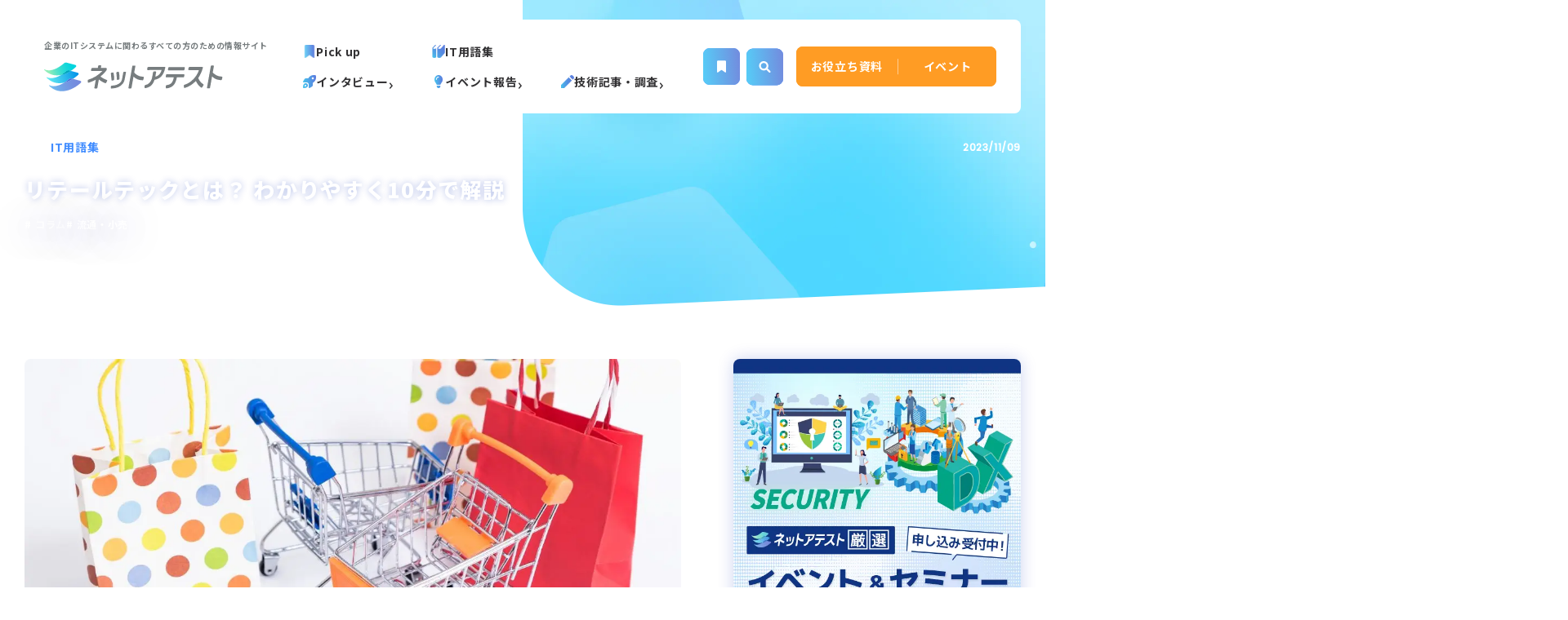

--- FILE ---
content_type: text/html; charset=UTF-8
request_url: https://www.netattest.com/retailtech-2023_mkt_tst
body_size: 102332
content:
<!DOCTYPE html>
<html lang="ja">
    <head>
        <link
  href='https://fonts.googleapis.com/css2?family=Noto+Sans+JP:wght@400;700;900&family=Poppins:wght@400;500&display=swap'
  rel='stylesheet'
/>

<link rel='stylesheet' href='https://cdn.jsdelivr.net/npm/swiper@8/swiper-bundle.min.css' />
<link rel='stylesheet' href='https://cdn.jsdelivr.net/npm/yakuhanjp@3.2.0/dist/css/yakuhanjp.min.css' />
<script src='https://cdnjs.cloudflare.com/ajax/libs/gsap/3.11.3/gsap.min.js'></script>
<script src='https://cdnjs.cloudflare.com/ajax/libs/gsap/3.11.3/ScrollTrigger.min.js'></script>
<script
  src='https://cdnjs.cloudflare.com/ajax/libs/js-cookie/3.0.1/js.cookie.min.js'
  integrity='sha512-wT7uPE7tOP6w4o28u1DN775jYjHQApdBnib5Pho4RB0Pgd9y7eSkAV1BTqQydupYDB9GBhTcQQzyNMPMV3cAew=='
  crossorigin='anonymous'
  referrerpolicy='no-referrer'
></script>
<script src='https://cdn.jsdelivr.net/npm/js-cookie@2/src/js.cookie.min.js'></script>
<link rel='stylesheet' href='https://cdnjs.cloudflare.com/ajax/libs/froala-editor/3.2.7/css/froala_style.min.css' />
<link rel='stylesheet' href='/assets/netattest/css/template.css?20230331230904' />


<style>
  .grecaptcha-badge { visibility: hidden; }

  :root {
  --color-base-primary:
  #014099; --color-base-primaryFaded:
  #E5E9F2; --color-base-primaryInside:
  #FFFFFF; --color-base-secondary:
  #FDD247; --color-base-secondaryInside:
  #333333; --color-base-background:
  #EEF1F1; --color-base-text:
  #021F3D; --color-base-footerBackground:
  #021F3D; --color-base-footerText:
  #ffffff; --color-base-darkgray: #4F5154;
  --color-btn-bg:
  ; --color-btn-text:
  ; --color-btn-bg-g: linear-gradient(95.7deg, #49E0D7
  3.94%, #004AB4 100.55%); --color-btn-bg: #004AB4; --color-header-bg: white; --color-header-text: #032244;

  --border-radius-button:
  100rem; --border-radius:
  5px;

  --font-size-xs: 12px; --font-size-xs-sp: 12px; --font-size-s: 15px; --font-size-s-sp: 15px; --font-size-m: 18px;
  --font-size-m-sp: 16px; --font-size-l: 24px; --font-size-l-sp: 18px; --font-size-xl: 28px; --font-size-xl-sp: 20px;
  --font-size-xxl: 44px; --font-size-xxl-sp: 28px; --weight-normal: 400; --weight-middle: 500; --weight-bold: 700;
  --weight-xbold: 900;

  --font-family-ja: "Noto Sans JP", -apple-system, BlinkMacSystemFont, "Helvetica Neue", YuGothic, "ヒラギノ角ゴ ProN
  W3", Hiragino Kaku Gothic ProN, Arial, "メイリオ", Meiryo, sans-serif; --font-family-en: "Barlow Semi Condensed",
  sans-serif; }

  
</style>
        <link rel="icon" href="/assets/netattest/img/common/favicon.ico">
        <link rel="apple-touch-icon" href="/assets/netattest/img/common/apple-touch-icon.png">
        <meta charset='UTF-8'>
            <meta http-equiv='X-UA-Compatible' content='IE=edge'>
            <meta name='viewport' content='width=device-width, initial-scale=1.0'>
            <meta name='format-detection' content='telephone=no'>
            <meta property='og:image:width' content='1200'>
            <meta property='og:image:height' content='630'>
            <meta name='twitter:card' content='summary_large_image'>
        <meta property='og:type' content='article'><title>リテールテックとは？ わかりやすく10分で解説｜ネットアテスト</title><meta name="description" content="はじめにこれから、小売業界でデジタル技術を最大限に活用するための「リテールテック」について詳しく見ていきます。本記事では、リテールテックの定義、解決できる課題、もたらす価値、そしてグローバルな動向を整理します。あわせて、日本での普及状況や導..."><meta property="og:title" content="リテールテックとは？ わかりやすく10分で解説｜ネットアテスト"><meta property="og:description" content="はじめにこれから、小売業界でデジタル技術を最大限に活用するための「リテールテック」について詳しく見ていきます。本記事では、リテールテックの定義、解決できる課題、もたらす価値、そしてグローバルな動向を整理します。あわせて、日本での普及状況や導..."><meta property="og:locale" content="ja_JP"><meta name="twitter:title" content="リテールテックとは？ わかりやすく10分で解説｜ネットアテスト"><meta name="twitter:description"  content="はじめにこれから、小売業界でデジタル技術を最大限に活用するための「リテールテック」について詳しく見ていきます。本記事では、リテールテックの定義、解決できる課題、もたらす価値、そしてグローバルな動向を整理します。あわせて、日本での普及状況や導..."><meta property="twitter:image" content="https://www.netattest.com/media/7nIFe4MLZvKxMyoT93Cpgw7YvcFR1DbVqkw5Qjlp.jpeg"><meta property="og:url" content="https://www.netattest.com/retailtech-2023_mkt_tst"><meta property="og:image" content="https://www.netattest.com/media/7nIFe4MLZvKxMyoT93Cpgw7YvcFR1DbVqkw5Qjlp.jpeg"><meta property="og:image:secure_url" content="https://www.netattest.com/media/7nIFe4MLZvKxMyoT93Cpgw7YvcFR1DbVqkw5Qjlp.jpeg">
        <link rel="stylesheet" href="https://sdk.gig.goleadgrid.com/section-assets/template_sections.css?69e718f727fb757549c2d37ede5b0b2a2ec9dff4" type="text/css" /><style>.leadgrid-font-size-bl{font-size:16px;line-height:160%;@media (max-width:768px){font-size:14px;line-height:160%}}.leadgrid-font-size-bm{font-size:14px;line-height:160%;@media (max-width:768px){font-size:13px;line-height:160%}}.leadgrid-font-size-hl{font-size:44px;line-height:130%;@media (max-width:768px){font-size:24px;line-height:145%}}.leadgrid-font-size-hm{font-size:24px;line-height:145%;@media (max-width:768px){font-size:20px;line-height:150%}}.leadgrid-font-size-hs{font-size:20px;line-height:150%;@media (max-width:768px){font-size:16px;line-height:160%}}.leadgrid-font-size-s{font-size:12px;line-height:160%;@media (max-width:768px){font-size:10px;line-height:160%}}</style><link rel="stylesheet" href="https://cdnjs.cloudflare.com/ajax/libs/highlight.js/10.7.1/styles/vs2015.min.css"><style>:root{--leadgrid-width-middle:1192px;--leadgrid-width-default:992px;--leadgrid-fs-default:14px;--leadgrid-fs-small:12px;--leadgrid-transition:all 0.3s cubic-bezier(0,1,0.64,1);--leadgrid-box-shadow:0 2px 32px 0 rgba(0,0,0,0.1)}.fr-view .fr-img-caption .fr-img-wrap a{display:initial}.hljs-ln-numbers{-webkit-touch-callout:none;-webkit-user-select:none;-khtml-user-select:none;-moz-user-select:none;-ms-user-select:none;user-select:none;text-align:center;color:#ccc;border-right:1px solid #CCC;vertical-align:top;padding-right:5px !important}.hljs-ln-code{padding-left:10px !important}.hljs{display:block;white-space:pre;overflow-x:auto;counter-reset:linenum;position:relative}.leadgrid-blogcard{margin:0 !important;width:100% !important;max-width:600px !important;display:block !important;height:initial !important;padding:16px !important;border:1px solid #cccccc !important;background:#ffffff !important;box-sizing:border-box !important;position:relative !important;transition:opacity .25s !important;margin-top:20px !important}.leadgrid-blogcard:hover{opacity:0.6 !important;transition:opacity .25s !important}.leadgrid-blogcard__cover{display:none}.leadgrid-blogcard__link{background:#ffffff !important;padding:0 !important;margin:0 !important;display:flex !important;align-items:center !important;text-decoration:none !important;font-family:-apple-system,BlinkMacSystemFont,Helvetica Neue,Segoe UI,Hiragino Kaku Gothic ProN,Hiragino Sans,ヒラギノ角ゴ ProN W3,Arial,メイリオ,Meiryo,sans-serif !important}.leadgrid-blogcard__link::before,.leadgrid-blogcard__link::after{display:none !important}.leadgrid-blogcard__meta{display:block !important;width:100% !important}.leadgrid-blogcard__title{pointer-events:none !important;margin:0 0 8px !important;font-size:18px !important;color:#1b1b1b !important;display:-webkit-box !important;-webkit-box-orient:vertical !important;-webkit-line-clamp:2 !important;overflow:hidden !important;font-weight:bold !important;letter-spacing:0em !important;line-height:1.4 !important;font-family:-apple-system,BlinkMacSystemFont,Helvetica Neue,Segoe UI,Hiragino Kaku Gothic ProN,Hiragino Sans,ヒラギノ角ゴ ProN W3,Arial,メイリオ,Meiryo,sans-serif !important}.leadgrid-blogcard__description{pointer-events:none !important;margin:0 0 8px !important;font-size:12px !important;color:#555555 !important;display:-webkit-box !important;-webkit-box-orient:vertical !important;-webkit-line-clamp:3 !important;overflow:hidden !important;letter-spacing:0em !important;line-height:1.6 !important;font-family:-apple-system,BlinkMacSystemFont,Helvetica Neue,Segoe UI,Hiragino Kaku Gothic ProN,Hiragino Sans,ヒラギノ角ゴ ProN W3,Arial,メイリオ,Meiryo,sans-serif !important}.leadgrid-blogcard__domain{pointer-events:none !important;margin:0 !important;font-size:10px !important;color:#555555 !important;display:-webkit-box !important;-webkit-box-orient:vertical !important;-webkit-line-clamp:1 !important;overflow:hidden !important;letter-spacing:0em !important;line-height:1 !important;font-family:-apple-system,BlinkMacSystemFont,Helvetica Neue,Segoe UI,Hiragino Kaku Gothic ProN,Hiragino Sans,ヒラギノ角ゴ ProN W3,Arial,メイリオ,Meiryo,sans-serif !important}.leadgrid-blogcard__eyecatch{display:block !important;width:206px !important;height:133px !important;position:relative !important;flex-shrink:0 !important;margin:0 0 0 8px !important;border:1px solid #eeeeee !important}.leadgrid-blogcard__eyecatch img{pointer-events:none !important;position:absolute !important;width:100% !important;height:100% !important;object-fit:cover !important;margin:0 !important;border-radius:0 !important;left:0 !important;top:0 !important}@media screen and (max-width:768px){.leadgrid-blogcard__title{font-size:16px !important}.leadgrid-blogcard__eyecatch{width:120px !important;height:77px !important}.leadgrid-blogcard__description{-webkit-line-clamp:2 !important}}.leadgrid-sp-br{display:none;@media screen and (max-width:768px){display:block}}.instagram-media{position:static !important}.fr-view img.fr-dii.leadgrid-wysiwyg-img-center{display:block;margin-left:auto;margin-right:auto}.fr-view img.leadgrid-wysiwyg-img-center,.fr-view .fr-img-caption.leadgrid-wysiwyg-img-center{display:block !important;margin-left:auto !important;margin-right:auto !important}mjx-math{white-space:pre-wrap !important}.fr-view p:has(> .fr-fir){display:inline-block;width:100%}.fr-view p > .fr-fir{float:right !important}.c-form__agreeText{overflow-y:scroll;max-height:300px;border:1px solid #ccc;padding-top:24px;padding-right:20px;padding-left:20px}</style><link rel="stylesheet" href="https://cdn.jsdelivr.net/npm/@splidejs/splide@latest/dist/css/splide.min.css">
        <!-- Google Tag Manager -->
<script>(function(w,d,s,l,i){w[l]=w[l]||[];w[l].push({'gtm.start':
new Date().getTime(),event:'gtm.js'});var f=d.getElementsByTagName(s)[0],
j=d.createElement(s),dl=l!='dataLayer'?'&l='+l:'';j.async=true;j.src=
'https://www.googletagmanager.com/gtm.js?id='+i+dl;f.parentNode.insertBefore(j,f);
})(window,document,'script','dataLayer','GTM-K6VDTKX');</script>
<!-- End Google Tag Manager -->
<!-- head script -->

<meta name="google-site-verification" content="1WgpIuhphAxIFGdAVrt0r0u_ygphBRvwEp3WQw_Ft9s" />

<script>
document.addEventListener('DOMContentLoaded', function () {
  const re = /^\/external-links-\d{3,4}(?:\/|$)/;
  document.querySelectorAll('a[href^="/external-links-"]').forEach(a => {
    let path;
    try { path = new URL(a.getAttribute('href'), location.origin).pathname; }
    catch (_) { path = a.getAttribute('href') || ""; }
    if (re.test(path)) {
      a.setAttribute('target', '_blank');
      const rel = (a.getAttribute('rel') || "").trim();
      a.setAttribute('rel', (rel ? rel + ' ' : '') + 'noopener noreferrer');
    }
  });
  function paintExternalLinkBadges(root=document) {
    root.querySelectorAll('.netattest-c-category').forEach(el => {
      const textIsExternal = el.textContent.trim() === '外部リンク';
      const cardLink = el.closest('a[href]');
      let hrefMatches = false;
      if (cardLink) {
        try {
          const p = new URL(cardLink.getAttribute('href'), location.origin).pathname;
          hrefMatches = re.test(p);
        } catch (_) {}
      }
      const pageMatches = re.test(location.pathname);

      if (textIsExternal || hrefMatches || pageMatches) {
        el.style.setProperty('background-color', '#c70000', 'important'); 
        el.style.setProperty('color', '#ffffff', 'important');            
      }
    });
  }

  paintExternalLinkBadges();
  const mo = new MutationObserver(muts => {
    for (const m of muts) {
      if (m.addedNodes && m.addedNodes.length) {
        m.addedNodes.forEach(n => {
          if (n.nodeType === 1) paintExternalLinkBadges(n);
        });
      }
    }
  });
  mo.observe(document.documentElement, { childList: true, subtree: true });
});
</script>

<style>
.column-faq-box { 
  margin-top: 8px; 
}

.column-faq-q { 
  margin: 18px 0 8px; 
  font-size: 1.02em; 
}

.column-faq-qbadge {
  display: inline-block;
  padding: 0.08em 0.5em;
  margin-right: 0.4em;
  border-radius: 999px;
  background: #eef4ff;
  color: #1e3a8a;
  font-weight: 700;
}

.column-faq-a { 
  margin: 0 0 10px; 
}
</style>
    </head>
    <body>
        <!-- Google Tag Manager (noscript) -->
<noscript><iframe src="https://www.googletagmanager.com/ns.html?id=GTM-K6VDTKX"
height="0" width="0" style="display:none;visibility:hidden"></iframe></noscript>
<!-- End Google Tag Manager (noscript) -->

<script type="text/javascript">
  if (window.addEventListener){
    window.addEventListener("message", handleMessage, false);
  } else {
    window.attachEvent("onmessage", handleMessage);
  }
  function handleMessage(ev){
    var formSelecter = 'iframe#formFrame';
    if(ev.origin.indexOf('https://reg34.smp.ne.jp') < 0 && ev.origin.indexOf('https://sa.soliton.co.jp') < 0 && ev.origin.indexOf('https://form.k3r.jp') < 0 && ev.origin.indexOf('https://go.soliton.co.jp') < 0){return;}
    if(ev.data.indexOf){
      if(ev.data.indexOf('formHeight') > -1){
        jQuery(formSelecter)[0].contentWindow.postMessage('height', '*');
      } else if(!isNaN(ev.data)) {
        window.scrollBy(0, jQuery(formSelecter)[0].height * -1);
        jQuery(formSelecter)[0].height = ev.data;
      }
    }
  }
</script>
        
        <header class='netattest-c-header js-header'>
  <div class='c-header__inner'>
      <div class='c-header__logo'>
      <span class='c-header__logoText'>
        企業のITシステムに関わる<br class="u-mobile"><span>すべての方のための情報サイト</span>
      </span>
      <a href="/"  >
      <img src="/assets/netattest/img/common/logo_color.svg"  alt="ネットアテスト">
      </a>
      </div>
    <button class='c-header__menuButton' id='js-header-menu-button'>
      <span></span>
      <span></span>
    </button>
    <nav class='c-header__nav' id='js-header-menu'>
      <div class='c-header__navWrap'>
        <div class='c-header__navLead'>Menu</div>
        <div class="c-header__navGroup">
          <ul class='c-header__navList'>
            <li class='c-header__navItem'>
              <div class='c-header__navItemWrap'>
                <a href="/feature" class="c-header__navItemLink --pickup" >
                <span class='c-header__navItemIcon'>
                  <img src="/assets/netattest/img/common/icon_pickup.png"  alt="ピックアップ">
                </span>
                <span class='c-header__navItemJa'>ピックアップ</span>
                <span class='c-header__navItemEn'>Pick up</span>
                </a>
              </div>
            </li>
                  <li class='c-header__navItem u-desktop'>
                    <div class='c-header__navItemWrap'>
                      <a href='/trend' class='c-header__navItemLink'>
                        <span class='c-header__navItemIcon'>
                          <img src="/media/BQgLz8N5oz6ki9DNSYr6AWMKcplOYFrxKSvfx1E2.webp" alt="IT用語集">
                        </span>
                        <span class='c-header__navItemJa'>IT用語集</span>
                        <span class='c-header__navItemEn'>IT glossary</span>
                      </a>
                    </div>
                  </li>
          </ul>
          <ul class='c-header__navList'>
                <li class='c-header__navItem'>
                  <div class='c-header__navItemWrap'>
                    <a href="/interview" class='c-header__navItemLink'>
                      <span class='c-header__navItemIcon'>
                        <img src="/media/qhH9lnIQkT3dK26aiFIE7T5RvfMrBOCC0dKft4t2.png" alt="インタビュー">
                      </span>
                      <span class='c-header__navItemJa'>インタビュー</span>
                      <span class='c-header__navItemEn'>Interview</span>
                      <span class='c-header__acdButton u-desktop'></span>
                    </a>
                    <button class='c-header__acdButton js-accordion u-mobile'></button>
                    <div class="c-header__navSubWrap">
                      <div class="c-header__navSubHead">
                        <div class="c-header__navSubInner">
                          <a href="/interview" class="c-header__navSubBtn">
                            インタビュー一覧へ
                          </a>
                        </div>
                      </div>
                      <ul class='c-header__navSubList'>
                              <li class='c-header__navSubItem'>
                                <a href='/manufacturer_interview' class='c-header__navSubItemLink'>
                                  <span class="c-header__navSubItemText">
                                  メーカーインタビュー
                                  </span>
                                </a>
                              </li>
                              <li class='c-header__navSubItem'>
                                <a href='/dealer_interview' class='c-header__navSubItemLink'>
                                  <span class="c-header__navSubItemText">
                                  販売店インタビュー
                                  </span>
                                </a>
                              </li>
                              <li class='c-header__navSubItem'>
                                <a href='/internal-interview' class='c-header__navSubItemLink'>
                                  <span class="c-header__navSubItemText">
                                  社内インタビュー
                                  </span>
                                </a>
                              </li>
                      </ul>
                    </div>
                  </div>
                </li>
                <li class='c-header__navItem'>
                  <div class='c-header__navItemWrap'>
                    <a href="/event-report" class='c-header__navItemLink'>
                      <span class='c-header__navItemIcon'>
                        <img src="/media/4zXjgpp7xjySs72mek6dq2E0TFktwjDjhC6lVXjD.png" alt="イベント報告">
                      </span>
                      <span class='c-header__navItemJa'>イベント報告</span>
                      <span class='c-header__navItemEn'>Event report</span>
                      <span class='c-header__acdButton u-desktop'></span>
                    </a>
                    <button class='c-header__acdButton js-accordion u-mobile'></button>
                    <div class="c-header__navSubWrap">
                      <div class="c-header__navSubHead">
                        <div class="c-header__navSubInner">
                          <a href="/event-report" class="c-header__navSubBtn">
                            イベント報告一覧へ
                          </a>
                        </div>
                      </div>
                      <ul class='c-header__navSubList'>
                              <li class='c-header__navSubItem'>
                                <a href='/exhibition_report' class='c-header__navSubItemLink'>
                                  <span class="c-header__navSubItemText">
                                  展示会レポート
                                  </span>
                                </a>
                              </li>
                              <li class='c-header__navSubItem'>
                                <a href='/lecture_report' class='c-header__navSubItemLink'>
                                  <span class="c-header__navSubItemText">
                                  セミナーレポート
                                  </span>
                                </a>
                              </li>
                      </ul>
                    </div>
                  </div>
                </li>
                <li class='c-header__navItem'>
                  <div class='c-header__navItemWrap'>
                    <a href="/tech_research" class='c-header__navItemLink'>
                      <span class='c-header__navItemIcon'>
                        <img src="/media/SHqSgv7KmxIsZMsZsKrqjnyAg4FClTFCNse56d9J.webp" alt="技術記事・調査">
                      </span>
                      <span class='c-header__navItemJa'>技術記事・調査</span>
                      <span class='c-header__navItemEn'>Tech & Research</span>
                      <span class='c-header__acdButton u-desktop'></span>
                    </a>
                    <button class='c-header__acdButton js-accordion u-mobile'></button>
                    <div class="c-header__navSubWrap">
                      <div class="c-header__navSubHead">
                        <div class="c-header__navSubInner">
                          <a href="/tech_research" class="c-header__navSubBtn">
                            技術記事・調査一覧へ
                          </a>
                        </div>
                      </div>
                      <ul class='c-header__navSubList'>
                              <li class='c-header__navSubItem'>
                                <a href='/tech_report' class='c-header__navSubItemLink'>
                                  <span class="c-header__navSubItemText">
                                  調査報告
                                  </span>
                                </a>
                              </li>
                              <li class='c-header__navSubItem'>
                                <a href='/tech_article' class='c-header__navSubItemLink'>
                                  <span class="c-header__navSubItemText">
                                  技術解説記事
                                  </span>
                                </a>
                              </li>
                              <li class='c-header__navSubItem'>
                                <a href='/tech_testing' class='c-header__navSubItemLink'>
                                  <span class="c-header__navSubItemText">
                                  プロダクト検証
                                  </span>
                                </a>
                              </li>
                      </ul>
                    </div>
                  </div>
                </li>
                  <li class='c-header__navItem u-mobile'>
                    <div class='c-header__navItemWrap'>
                      <a href='/trend' class='c-header__navItemLink'>
                        <span class='c-header__navItemIcon'>
                          <img src="/media/BQgLz8N5oz6ki9DNSYr6AWMKcplOYFrxKSvfx1E2.webp" alt="IT用語集">
                        </span>
                        <span class='c-header__navItemJa'>IT用語集</span>
                        <span class='c-header__navItemEn'>IT glossary</span>
                      </a>
                    </div>
                  </li>
          </ul>
        </div>

        <div class='c-header__navButtonList'>
          <div class='c-header__navButtonItem'>
            <a href="/document" class="c-header__navButton" >
            お役立ち資料
            </a>
          </div>
          <div class='c-header__navButtonItem'>
            <a href="/event" class="c-header__navButton" >
            イベント
            </a>
          </div>
          <div class='c-header__navButtonItem'>
            <a href="https://www.soliton.co.jp/contact_form/contact_form_netattest.html" class="c-header__navButton" >
            お問い合わせ
            </a>
          </div>
        </div>

        <div class='c-header__pickup js-accordion'>
          <div class="c-header__pickupText">キーワード</div>
          <div class="c-header__pickupAcd"></div>
        </div>
        <div class='c-header__navSubWrap'>
          <div class="c-header__navSubHead">
            <div class="c-header__navSubInner">
              <p class="c-header__navSubTitle">トレンドタグ</p>
            </div>
          </div>
          <ul class='c-header__navSubList --pickup'>
              <li class='c-header__navSubItem'>
                <a href="/tags/manufacturing-industry" class='netattest-c-tag'>
                  製造
                </a>
              </li>
              <li class='c-header__navSubItem'>
                <a href="/tags/financial" class='netattest-c-tag'>
                  金融
                </a>
              </li>
              <li class='c-header__navSubItem'>
                <a href="/tags/local-government" class='netattest-c-tag'>
                  自治体・地方公共団体
                </a>
              </li>
              <li class='c-header__navSubItem'>
                <a href="/tags/authentication" class='netattest-c-tag'>
                  認証
                </a>
              </li>
              <li class='c-header__navSubItem'>
                <a href="/tags/zerotrust" class='netattest-c-tag'>
                  ゼロトラスト
                </a>
              </li>
              <li class='c-header__navSubItem'>
                <a href="/tags/maker-interview" class='netattest-c-tag'>
                  メーカーインタビュー
                </a>
              </li>
              <li class='c-header__navSubItem'>
                <a href="/tags/wireless-lan" class='netattest-c-tag'>
                  無線LAN
                </a>
              </li>
              <li class='c-header__navSubItem'>
                <a href="/tags/external-link" class='netattest-c-tag'>
                  外部リンク
                </a>
              </li>
          </ul>
        </div>

        <div class='c-header__navLead'>Search</div>
        <div class='c-header__search'>
          <div class='c-header__searchDummy'></div>
          <form class='netattest-c-search' method='get' action='/article'>
            <label>
              <input type='text' name='s' id='s' placeholder='例）キーワード検索' />
            </label>
            <button type='submit' aria-label='検索'></button>
          </form>
        </div>
      </div>
    </nav>
  </div>
    <span class="c-header__bg"></span>
</header>

        <main>
              <section class='netattest-s-subMv --article'>
    <div class='netattest-l-inner'>
      <div class='s-subMv__head'>
        <div class='s-subMv__headInner'>
          <a href='/trend' class='s-subMv__category --white'>IT用語集</a>
          <time class='s-subMv__date' datetime='2023-11-09'>2023/11/09</time>
        </div>
        <hgroup class='s-subMv__title'>
          <h1 class='s-subMv__main'>
            リテールテックとは？ わかりやすく10分で解説
          </h1>
        </hgroup>
          <ul class='s-subMv__tags'>
              <li class='s-subMv__tag'>
                <a href='/tags/column' class='s-subMv__link'>
                  <span class="s-subMv__tagText">
                  コラム
                  </span>
                </a>
              </li>
              <li class='s-subMv__tag'>
                <a href='/tags/distribution-retail' class='s-subMv__link'>
                  <span class="s-subMv__tagText">
                  流通・小売
                  </span>
                </a>
              </li>
          </ul>
      </div>
    </div>
    <img
      src='/assets/netattest/img/common/mv_bg.png'
      alt='水色の背景に六角形が2つあるイラスト'
      class='s-subMv__bg u-desktop'
    />
    <img
      src='/assets/netattest/img/article/mv_bg_sp.png'
      alt='水色の背景に六角形が2つあるイラスト'
      class='s-subMv__bg u-mobile'
    />
  </section>
  <section class='netattest-s-articleDetail'>
    <div class='netattest-l-inner netattest-l-2col'>
      <div class='l-2col__main'>
        <div class='s-articleDetail__main'>
          <div class="s-articleDetail__headBg">
            <figure class='netattest-c-detail-img'>
                <img class='s-mediaDetail__eyecatch' src='/media/7nIFe4MLZvKxMyoT93Cpgw7YvcFR1DbVqkw5Qjlp.jpeg' alt='アイキャッチ' />
            </figure>
            <ul class='netattest-c-detail-sns'>
              <li class='c-detail-sns__item'>
                <a
                  href='javascript:void(0);'
                  onclick="window.open('//twitter.com/share?url=https://www.netattest.com/retailtech-2023_mkt_tst&text=%E3%83%AA%E3%83%86%E3%83%BC%E3%83%AB%E3%83%86%E3%83%83%E3%82%AF%E3%81%A8%E3%81%AF%EF%BC%9F+%E3%82%8F%E3%81%8B%E3%82%8A%E3%82%84%E3%81%99%E3%81%8F10%E5%88%86%E3%81%A7%E8%A7%A3%E8%AA%AC','_blank','width=550,height=480,left=100,top=50,scrollbars=1,resizable=1',0); return false;"
                  target='_blank'
                  rel='noopener noreferrer'
                  class='c-detail-sns__link'
                >
                  <img src='/assets/netattest/img/common/icon_twitter.svg' alt='Twitterのアイコン' />
                </a>
              </li>
              <li class='c-detail-sns__item'>
                <a
                  href='javascript:void(0);'
                  class='c-detail-sns__link'
                  onclick="window.open('//www.facebook.com/share.php?u=https://www.netattest.com/retailtech-2023_mkt_tst' , 'facebook_share', 'width=550,height=450,personalbar=0,toolbar=0,scrollbars=1,resizable=1'); return false;"
                  target='_blank'
                  rel='noopener noreferrer'
                >
                  <img src='/assets/netattest/img/common/icon_facebook.svg' alt='Facebookのアイコン' />
                </a>
              </li>
              <li class='c-detail-sns__item'>
                <a
                  href='javascript:void(0);'
                  onclick="window.open('//social-plugins.line.me/lineit/share?url=https://www.netattest.com/retailtech-2023_mkt_tst','_blank','width=550,height=480,left=100,top=50,scrollbars=1,resizable=1',0); return false;"
                  rel='noopener noreferrer'
                  class='c-detail-sns__link'
                >
                  <img src='/assets/netattest/img/common/icon_line.svg' alt='Lineのアイコン' />
                </a>
              </li>
              <li class='c-detail-sns__item'>
                <a
                  href='//b.hatena.ne.jp/entry/https://www.netattest.com/retailtech-2023_mkt_tst'
                  data-hatena-bookmark-title='%E3%83%AA%E3%83%86%E3%83%BC%E3%83%AB%E3%83%86%E3%83%83%E3%82%AF%E3%81%A8%E3%81%AF%EF%BC%9F+%E3%82%8F%E3%81%8B%E3%82%8A%E3%82%84%E3%81%99%E3%81%8F10%E5%88%86%E3%81%A7%E8%A7%A3%E8%AA%AC'
                  data-hatena-bookmark-layout='simple'
                  title='このエントリーをはてなブックマークに追加'
                  target='_blank'
                  rel='noopener noreferrer'
                  class='c-detail-sns__link'
                >
                  <img src='/assets/netattest/img/common/icon_hatena.svg' alt='はてなブックマークのアイコン' />
                </a>
              </li>
            </ul>
            <div class='s-articleDetail__toc' id='toc'>
              <div class='s-articleDetail__tocHead'>
                <span class='s-articleDetail__tocTitle'>目次</span>
              </div>
            </div>
          </div>
          <div class='s-articleDetail__body'>
            <div class='netattest-c-wysiwyg fr-view'>
              <h2>はじめに</h2><p>これから、小売業界でデジタル技術を最大限に活用するための「リテールテック」について詳しく見ていきます。本記事では、リテールテックの定義、解決できる課題、もたらす価値、そしてグローバルな動向を整理します。あわせて、日本での普及状況や導入時のポイントにも触れ、現場で検討しやすい形にまとめます。</p><h3>リテールテックとは？</h3><p><strong>リテールテックとは、デジタル技術を活用して小売業の業務を効率化・最適化し、より良い顧客体験を提供するための取り組みや技術の総称</strong>です。対象となる技術は幅広く、AI（人工知能）、IoT（モノのインターネット）、ビッグデータ分析、クラウド、画像解析、ロボティクス、デジタル決済などが含まれます。</p><p>リテールテックを活用すると、たとえば次のような改善が期待できます。</p><ul><li>需要予測をもとに、欠品や過剰在庫を減らしやすくなる</li><li>購買履歴や行動データをもとに、提案や販促を最適化しやすくなる</li><li>レジ待ちや問い合わせ対応など、顧客のストレス要因を減らしやすくなる</li><li>店舗・EC・アプリをまたいだ購買体験を、より一貫したものにしやすくなる</li></ul><p>つまりリテールテックは、「売場・在庫・顧客・従業員」の動きをデータで捉え、判断と実行を速くすることで、小売業者と消費者の双方にメリットを生み出す取り組みだと言えます。</p><h3>リテールテックが解決する課題</h3><p>リテールテックが狙う課題は多岐にわたりますが、特に現場で影響が大きいのは、<strong>在庫のムダ、接客・オペレーションの負荷、顧客体験のばらつき</strong>です。</p><p>たとえば、AIによる需要予測や発注支援を使うと、過去の販売実績、天候、イベント、曜日、販促計画などを踏まえて在庫の持ち方を調整しやすくなります。結果として、欠品や値引きによるロスを減らしやすくなります。</p><p>また、顧客データの分析（購買履歴、閲覧履歴、店舗での行動、会員情報など）を活用すると、「誰に、何を、どのタイミングで提案するか」を考えやすくなり、無駄打ちの多い販促からの脱却につながります。ただし、個人情報の取り扱いは慎重さが必要で、取得目的の明確化や同意、保管・アクセス権限の管理が前提になります。</p><p>さらに、セルフレジや電子棚札、スタッフ向けの業務アプリなどは、現場の作業負荷を減らすだけでなく、ミスの減少や対応スピードの改善にもつながります。顧客にとっては待ち時間や迷いが減り、買い物の満足度が上がりやすくなります。</p><h3>リテールテックの価値</h3><p>リテールテックがもたらす価値は、大きく「業務効率」と「顧客体験」の2つに整理できます。</p><p>まず<strong>業務効率</strong>の面では、在庫管理、棚卸、値札変更、問い合わせ対応、販促配信など、繰り返し作業をデジタルで支援し、現場の負担を軽くできます。人手不足が続く状況では、「人を増やす」よりも「作業の量を減らす」「迷いを減らす」取り組みが現実的な打ち手になることもあります。</p><p>次に<strong>顧客体験</strong>の面では、探しやすさ、買いやすさ、待ち時間の短さ、提案の的確さなど、買い物の体験全体を底上げできます。たとえば、会員アプリでクーポンやおすすめ商品を提示したり、ECと店舗の在庫を連携して「欲しいものを確実に買える」状態を作ったりすることは、リピート購入やロイヤルティの向上に直結しやすいポイントです。</p><p>ただし、「導入すれば売上が上がる」とは限りません。価値を出すには、現場の運用（誰が・いつ・何を確認し、どう動くか）まで含めて設計することが重要です。</p><h3>リテールテックの世界的な動向</h3><p>世界的にもリテールテックは急速に進化しており、大手小売企業だけでなく、スタートアップやIT企業も含めて投資と競争が続いています。</p><p>代表的な動きとしては、レジを通さずに会計できる仕組み（いわゆるレジレス／省人化店舗）、画像解析による万引き抑止や棚状況の可視化、ARを用いた商品体験、AIチャットボットによる問い合わせ対応などがあります。これらは「人手不足への対応」と「顧客体験の改善」を同時に狙うものが多いのが特徴です。</p><p>一方で、データ活用が進むほど、プライバシー保護やセキュリティの重要性も高まります。個人情報だけでなく、購買データや在庫データは事業の根幹に関わるため、法令・ガイドラインへの対応に加え、アクセス制御やログ監査、委託先管理などの基本を固めたうえで進めることが欠かせません。</p><h2>日本のリテールテックの現状</h2><p>ここでは、日本におけるリテールテックの普及状況や市場動向、トレンドを整理します。現状を押さえることで、「自社はどこから手を付けるべきか」を判断しやすくなります。</p><h3>日本の小売市場</h3><p>日本の小売市場は、消費者ニーズの多様化に加え、オンライン購入や非接触ニーズの定着などにより、購買行動が変化してきました。その結果、店舗だけ、ECだけ、という分断ではなく、複数チャネルを横断して顧客を理解し、運用する必要性が高まっています。</p><p>一方で、物流・在庫・顧客情報が分断されている、現場の人手が足りない、店舗オペレーションが属人化しているなど、構造的な課題も見えやすくなっています。中小規模の事業者では、費用負担や人材不足によりデジタル化が進みにくいケースも多く、ここが日本の現実的なハードルの一つです。</p><h3>リテールテックの普及</h3><p>日本では、大手小売企業を中心にリテールテックの導入が進んでいます。セルフレジ、電子棚札、店舗アプリ、在庫最適化、データ分析基盤など、すでに「当たり前」になりつつある領域もあります。</p><p>一方で、導入の目的が曖昧なまま進めてしまい、「現場の負担が増えた」「運用が回らず使われなくなった」といった失敗も起きやすい分野です。特に、店舗スタッフの業務フローを変える施策は、現場の納得感と段階的な展開がないと定着しにくい点に注意が必要です。</p><h3>リテールテックの市場動向</h3><p>市場動向としては、AI、ロボティクス、画像解析、VR/ARなど、顧客体験と省人化の両面を支える技術の導入が目立ちます。また、オムニチャネル化が進む中で、オンラインとオフラインのデータをつなぎ、一元管理できる仕組み（会員基盤、在庫基盤、ID連携、分析基盤など）への関心も高まっています。</p><p>ここで重要なのは、「ツール単体の導入」ではなく、「データと運用をつなぐ設計」です。データが集まっても、意思決定や現場アクションにつながらなければ価値が出にくいため、最初から大規模に始めるより、効果が見えやすい範囲で段階的に広げる方が失敗を減らしやすくなります。</p><h3>リテールテックのトレンド</h3><p>日本で見られるトレンドは、次の3つに整理できます。</p><ul><li><strong>AIを活用したパーソナライズ</strong>：購買データをもとに、提案・販促・商品開発を最適化する</li><li><strong>非接触・省人化</strong>：セルフレジ、キャッシュレス、簡易な無人化などで待ち時間や業務負荷を減らす</li><li><strong>体験の拡張</strong>：AR/VRなどで商品理解を促し、購入の迷いを減らす</li></ul><p>ただし、トレンドを追うこと自体が目的になると失敗しやすいので、「自社の課題と、効果測定の指標」を先に決めた上で取り入れるのが現実的です。</p><h2>日本企業におけるリテールテックの取り組み</h2><p>リテールテックは、技術の進歩とデータ活用によって小売のあり方を変えています。日本企業も既存企業・新規参入企業を問わず、さまざまな形で挑戦を続けています。</p><h3>日本の企業が取り組むリテールテック</h3><p>取り組みの種類は幅広く、オムニチャネル化、会員アプリの強化、AI/RPAによる業務効率化、在庫最適化、キャッシュレスの拡大、データ分析基盤の整備などが挙げられます。これらは、顧客体験の向上、売上向上、運営コストの抑制といった目的と結びつきやすい領域です。</p><p>特にオムニチャネル化は、店舗とECを分けて考えるのではなく、「顧客がどこで接点を持っても一貫した体験が得られる」状態を目指す取り組みです。その実現には、会員ID、購買履歴、在庫、ポイント、クーポンなどの情報がつながることが重要になります。</p><p>また、モバイル決済やアプリ会員化は、利便性だけでなく、顧客理解（購買傾向、来店頻度、反応）を深める入口にもなります。ただし、データを取得するほど責任も増えるため、同意取得や安全管理をセットで考える必要があります。</p><h3>日本企業が直面するリテールテック導入の課題</h3><p>導入時の課題として多いのは、次の3つです。</p><ul><li><strong>セキュリティ・プライバシー</strong>：顧客データや決済情報を扱うため、漏えい・不正利用の対策が必須</li><li><strong>投資対効果（ROI）の評価</strong>：初期費用だけでなく、運用コストや現場負荷を含めて判断する必要がある</li><li><strong>現場定着</strong>：運用が複雑だと使われなくなるため、業務フローに自然に組み込む設計が必要</li></ul><p>特に「現場定着」は見落とされがちです。導入直後は動いても、入力が手間、トラブル対応が属人化、教育が追いつかない、といった理由で形骸化するケースがあります。導入前に、運用の担当、例外時の対応、教育計画、段階的な展開方法まで決めておくと失敗を減らしやすくなります。</p><h2>リテールテックの領域</h2><p>リテールテックの領域は広範です。ここでは特に重要な4つのテーマとして、顧客体験の向上、オムニチャネル戦略、データ活用、未来の小売業態への対応を整理します。</p><h3>顧客体験向上</h3><p>リテールテックは、顧客体験の向上に直結しやすい領域です。たとえば、在庫の見える化、アプリでのクーポン提供、セルフレジ、店舗内ナビ、ARによる商品体験などは、買い物のストレスを減らしやすくなります。</p><p>また、AIによるレコメンデーションは、顧客の好みに合った提案を行い、探す時間や迷いを減らすのに役立ちます。ただし、過度に追いかけるような提案は不快感につながることもあるため、頻度や出し方の調整が必要です。</p><h3>オムニチャネル戦略</h3><p>オムニチャネル戦略とは、オンライン・オフライン・モバイルなど複数の販売チャネルを、顧客にとって違和感のない体験としてつなぐ考え方です。店舗受け取り、在庫連携、会員ID連携、問い合わせ履歴の共有などが代表例です。</p><p>ここで重要なのは、「つなげること」そのものではなく、「顧客が困らないこと」です。チャネルごとに在庫や価格が違いすぎる、問い合わせ窓口が分断される、といった状態は不満につながりやすいため、どこまで統一するかを現実的に設計する必要があります。</p><h3>データ活用</h3><p>データ活用は、需要予測、価格最適化、販促の最適化、品揃え改善など、多くの領域に関わります。重要なのは、データを増やすことではなく、「意思決定につながる形」にすることです。</p><p>たとえば、週次で見るべき指標、店舗別に見るべき指標、販促ごとに評価する指標などを整理し、現場と本部が同じ言葉で会話できる状態を作ると、改善のスピードが上がりやすくなります。</p><h3>小売業の未来とリテールテック</h3><p>今後の小売では、省人化・自動化の重要性がさらに高まる可能性があります。ロボットや自動化は人手不足への対応として注目されやすい一方で、導入コストや保守、例外対応の設計が難しいため、段階的な導入が現実的です。</p><p>また、サプライチェーンの透明性や信頼性の確保という観点で、データ連携やトレーサビリティの整備が進む可能性もあります。いずれにせよ、技術は「目的」ではなく「手段」であり、現場運用とセットで設計することがリテールテックの価値を左右します。</p><h2>リテールテック導入のための戦略</h2><p><strong>リテールテック</strong>の導入は、小売の現状を変え、新たな価値提供や効率化への道を開く重要なステップです。ただし、導入は一度で完成するものではありません。目的の整理、段階的な展開、効果測定、改善の繰り返しが前提になります。</p><h3>導入の第一歩</h3><p><strong>導入の第一歩</strong>は、現状把握です。自社の利益構造、オペレーション、顧客の購買行動、課題がどこで発生しているかを整理します。</p><p>リテールテックは「便利な道具」ではありますが、導入しただけで成果が出るわけではありません。どの業務のどのムダを減らしたいのか、どの顧客体験を改善したいのかを具体化し、自社の運用に合う形で選ぶ必要があります。</p><p>また、顧客ニーズは変化します。過去の成功体験に頼りすぎず、今の購買行動（オンライン／店舗の使い分け、非接触ニーズ、配達や受け取りの選好）を踏まえて優先順位を付けることが重要です。</p><h3>導入におけるチェックポイント</h3><p><strong>導入時のチェックポイント</strong>は、次の5つです。</p><ul><li><strong>目的</strong>：何を改善したいのか（欠品、値引きロス、人手不足、顧客体験など）</li><li><strong>効果測定</strong>：何で効果を見るのか（廃棄率、欠品率、作業時間、客単価、再来店率など）</li><li><strong>連携</strong>：既存システムやデータとつながるか（会員、在庫、POS、ECなど）</li><li><strong>運用</strong>：誰が運用するか、例外時にどうするか、教育はどうするか</li><li><strong>安全管理</strong>：権限管理、ログ、委託先管理、データの取り扱い</li></ul><p>拡張性や互換性は特に重要です。連携できないツールを増やすと、データが分断されて現場負担が増えることがあります。必要に応じてベンダーと早めに相談し、「現場で回る形」を具体的に詰めると失敗を減らしやすくなります。</p><h3>導入成功の秘訣</h3><p><strong>導入成功の秘訣</strong>は、「全社理解」「段階展開」「現場定着」の3つです。</p><p>部署ごとに目的がずれると、システムは入っても使われません。経営・本部・店舗の目線を揃え、「何を良くするための導入か」を共有することが重要です。</p><p>また、最初から全店舗・全機能を目指すより、効果が見えやすい範囲で小さく始め、数字で確認してから広げる方が安全です。導入後も市場や顧客行動は変わるため、定期的に評価し、改善を続ける前提で設計しましょう。</p><h3>未来を見据えたリテールテック戦略</h3><p><strong>未来を見据えた戦略</strong>では、「新技術を入れること」よりも、「変化に追随できる状態を作ること」が重要です。顧客体験は変化し続け、競争環境も変わります。だからこそ、データ基盤や運用の仕組みを整え、必要な技術を必要なタイミングで取り込める柔軟性が求められます。</p><p>新しい技術は魅力的に見えますが、導入の優先順位は「現場課題」と「効果測定」を軸に決めるのが現実的です。技術への期待を大きくしすぎず、やることを絞って確実に成果を積み上げる姿勢が、結果的に強い戦略になります。</p><h2>日本のリテールテックの今後</h2><p>リテールテックは、店舗運営の最適化、マーケティング、顧客体験の向上など幅広い用途で活用が進む可能性があります。ここでは、日本における今後の展望を整理します。</p><h3>リテールテック市場の予測</h3><p>近年の技術進展と消費者行動の変化により、日本でもリテールテックへの関心は高まり続けています。AIの活用、オムニチャネル化、D2C（Direct to Consumer）の広がりなどが、取り組みを後押しする要素になり得ます。</p><p>また、非接触対応、在庫可視化、オンラインとオフラインの統合など、現場で必要性が高いテーマが明確になったことも、導入を検討する企業が増える背景の一つです。ただし、市場が伸びるかどうかは一律ではなく、業態・規模・投資余力・人材状況によって差が出やすい点は押さえておくべきでしょう。</p><h3>リテールテックの進化</h3><p>今後の進化として期待されるのは、<strong>パーソナライゼーションの精度向上</strong>と、<strong>現場運用の省力化</strong>です。AIとデータ活用が進めば、顧客が求めるタイミングや提案内容をより細かく調整できる可能性があります。</p><p>また、リテールテックは<strong>サステナビリティ</strong>の観点でも注目されます。需要予測や在庫管理の精度が上がれば、廃棄や輸送のムダを減らしやすくなるためです。ただし、ここでも重要なのは運用で、データが現場の判断に活かされる形になっているかが鍵になります。</p><h3>リテールテックと商機</h3><p>リテールテックは、顧客理解が進むほど商機を広げる可能性があります。たとえば、購買データに基づく販促の最適化、顧客ごとの提案、会員施策の改善などは、無駄なコストを抑えつつ成果を上げやすい領域です。</p><p>また、VR/ARの体験型施策は、商品理解や購入の迷いを減らす手段として活用される可能性があります。ただし、こうした取り組みは「話題性」だけで終わりやすい面もあるため、購買行動にどう影響したかを測れる形で設計することが重要です。</p><p>さらに、配送や倉庫の自動化、店舗バックヤードの省人化など、顧客の見えない領域の改善も商機につながります。目に見える体験と、裏側の効率化の両方をバランスよく進めることが、持続的な競争力につながります。</p><h3>日本がリテールテックで世界に差をつけるために</h3><p>日本が競争力を高めるためには、海外事例を参考にしつつ、日本の事情（人手不足、店舗運営の細やかさ、顧客の期待水準、法規制、地域差）に合う形で実装していくことが重要です。</p><p>また、導入と運用を支える人材育成も欠かせません。高度なIT人材だけでなく、店舗と本部の橋渡しができる人、データを読み解いて改善に落とせる人が増えるほど、投資が成果につながりやすくなります。</p><p>リテールテックは、日本の小売が新しい価値を生み出すための有力な武器になり得ます。焦って一気に変えるのではなく、目的と指標を決め、現場で回る形で積み上げていくことが、結果として大きな差につながります。</p><!-- FAQ（表示用HTML + JSON-LD）※必ず10問 --><div class="column-faq-box"><h4 class="column-faq-q"><span class="column-faq-qbadge">Q.</span>リテールテックとは何ですか？</h4><p class="column-faq-a">デジタル技術を活用して小売業の業務を効率化・最適化し、顧客体験を改善するための取り組みや技術の総称です。</p></div><div class="column-faq-box"><h4 class="column-faq-q"><span class="column-faq-qbadge">Q.</span>リテールテックでよく使われる技術は何ですか？</h4><p class="column-faq-a">AI、IoT、ビッグデータ分析、クラウド、画像解析、ロボティクス、電子棚札、セルフレジ、キャッシュレス決済などが代表例です。</p></div><div class="column-faq-box"><h4 class="column-faq-q"><span class="column-faq-qbadge">Q.</span>リテールテックはどんな課題に効きますか？</h4><p class="column-faq-a">欠品や過剰在庫、棚卸や値札変更の負担、レジ待ちや問い合わせ対応の遅れ、顧客体験のばらつきなどの改善に役立ちます。</p></div><div class="column-faq-box"><h4 class="column-faq-q"><span class="column-faq-qbadge">Q.</span>導入すれば売上は必ず上がりますか？</h4><p class="column-faq-a">必ず上がるとは限りません。目的と指標を決め、現場運用（誰が何をどう使うか）まで設計しないと効果が出にくいことがあります。</p></div><div class="column-faq-box"><h4 class="column-faq-q"><span class="column-faq-qbadge">Q.</span>導入の第一歩は何ですか？</h4><p class="column-faq-a">現状の課題を具体化し、改善したい対象（在庫、接客、販促、作業負担など）と、効果測定の指標を先に決めることです。</p></div><div class="column-faq-box"><h4 class="column-faq-q"><span class="column-faq-qbadge">Q.</span>中小企業でも導入できますか？</h4><p class="column-faq-a">可能です。最初から大規模に進めるより、効果が見えやすい範囲（在庫の見える化、セルフレジの一部導入など）で小さく始める方法が現実的です。</p></div><div class="column-faq-box"><h4 class="column-faq-q"><span class="column-faq-qbadge">Q.</span>オムニチャネル化で重要な点は何ですか？</h4><p class="column-faq-a">チャネルをつなげること自体より、顧客が困らないことが重要です。会員ID、在庫、ポイント、問い合わせ対応などの一貫性を現実的な範囲で整えます。</p></div><div class="column-faq-box"><h4 class="column-faq-q"><span class="column-faq-qbadge">Q.</span>データ活用でよくある失敗は何ですか？</h4><p class="column-faq-a">データを集めるだけで、意思決定や現場アクションにつながらないケースです。見るべき指標や運用ルールを決めることが重要です。</p></div><div class="column-faq-box"><h4 class="column-faq-q"><span class="column-faq-qbadge">Q.</span>セキュリティ面で注意すべきことは何ですか？</h4><p class="column-faq-a">顧客データや決済データを扱うため、権限管理、ログ監査、委託先管理、データの取得目的と同意の整理などを導入前から設計します。</p></div><div class="column-faq-box"><h4 class="column-faq-q"><span class="column-faq-qbadge">Q.</span>効果測定は何で行うのが良いですか？</h4><p class="column-faq-a">欠品率、廃棄率、値引きロス、作業時間、レジ待ち時間、客単価、再来店率、会員施策の反応など、導入目的に合う指標を選びます。</p></div><script type="application/ld+json">
{
  "@context": "https://schema.org",
  "@type": "FAQPage",
  "mainEntity": [
    {
      "@type": "Question",
      "name": "リテールテックとは何ですか？",
      "acceptedAnswer": {
        "@type": "Answer",
        "text": "デジタル技術を活用して小売業の業務を効率化・最適化し、顧客体験を改善するための取り組みや技術の総称です。"
      }
    },
    {
      "@type": "Question",
      "name": "リテールテックでよく使われる技術は何ですか？",
      "acceptedAnswer": {
        "@type": "Answer",
        "text": "AI、IoT、ビッグデータ分析、クラウド、画像解析、ロボティクス、電子棚札、セルフレジ、キャッシュレス決済などが代表例です。"
      }
    },
    {
      "@type": "Question",
      "name": "リテールテックはどんな課題に効きますか？",
      "acceptedAnswer": {
        "@type": "Answer",
        "text": "欠品や過剰在庫、棚卸や値札変更の負担、レジ待ちや問い合わせ対応の遅れ、顧客体験のばらつきなどの改善に役立ちます。"
      }
    },
    {
      "@type": "Question",
      "name": "導入すれば売上は必ず上がりますか？",
      "acceptedAnswer": {
        "@type": "Answer",
        "text": "必ず上がるとは限りません。目的と指標を決め、現場運用（誰が何をどう使うか）まで設計しないと効果が出にくいことがあります。"
      }
    },
    {
      "@type": "Question",
      "name": "導入の第一歩は何ですか？",
      "acceptedAnswer": {
        "@type": "Answer",
        "text": "現状の課題を具体化し、改善したい対象（在庫、接客、販促、作業負担など）と、効果測定の指標を先に決めることです。"
      }
    },
    {
      "@type": "Question",
      "name": "中小企業でも導入できますか？",
      "acceptedAnswer": {
        "@type": "Answer",
        "text": "可能です。最初から大規模に進めるより、効果が見えやすい範囲（在庫の見える化、セルフレジの一部導入など）で小さく始める方法が現実的です。"
      }
    },
    {
      "@type": "Question",
      "name": "オムニチャネル化で重要な点は何ですか？",
      "acceptedAnswer": {
        "@type": "Answer",
        "text": "チャネルをつなげること自体より、顧客が困らないことが重要です。会員ID、在庫、ポイント、問い合わせ対応などの一貫性を現実的な範囲で整えます。"
      }
    },
    {
      "@type": "Question",
      "name": "データ活用でよくある失敗は何ですか？",
      "acceptedAnswer": {
        "@type": "Answer",
        "text": "データを集めるだけで、意思決定や現場アクションにつながらないケースです。見るべき指標や運用ルールを決めることが重要です。"
      }
    },
    {
      "@type": "Question",
      "name": "セキュリティ面で注意すべきことは何ですか？",
      "acceptedAnswer": {
        "@type": "Answer",
        "text": "顧客データや決済データを扱うため、権限管理、ログ監査、委託先管理、データの取得目的と同意の整理などを導入前から設計します。"
      }
    },
    {
      "@type": "Question",
      "name": "効果測定は何で行うのが良いですか？",
      "acceptedAnswer": {
        "@type": "Answer",
        "text": "欠品率、廃棄率、値引きロス、作業時間、レジ待ち時間、客単価、再来店率、会員施策の反応など、導入目的に合う指標を選びます。"
      }
    }
  ]
}
</script>
            </div>
          </div>
            <div class='s-articleDetail__area'>
              <div class='s-articleDetail__author'>
                <div class='s-articleDetail__authorWrap'>
                  <div class='s-articleDetail__authorArea'>
                    <div class='s-articleDetail__authorBox'>
                      <span class='s-articleDetail__authorLabel'>記事を書いた人</span>
                      <p class='s-articleDetail__authorName'>ソリトンシステムズ・マーケティングチーム</p>
                    </div>
                  </div>
                  <ul class='s-articleDetail__authorSns'>
                  </ul>
                </div>
                <p class='s-articleDetail__authorText'>
                  
                </p>
              </div>
            </div>
        </div>
      </div>
    <div class='l-2col__side'>
      <div class="netattest-c-side">
        <div class='c-side__item netattest-c-banners'>
              <a href="https://www.netattest.com/event" target="_blank" class="netattest-c-banner">
              <img src='/media/unWWjSr8pzwa6c3mWjEgOVOaK5MfMGrh8yF1WIDX.png' alt='申込受付中 イベント＆セミナー' />
              </a>
              <a href="https://www.soliton.co.jp/lp/medical/?utm_source&#x3D;netattest-com&amp;utm_medium&#x3D;owned-media&amp;utm_content&#x3D;banner-top-side-medical-LP-202511" target="_blank" class="netattest-c-banner">
              <img src='/media/6qCw0Viodj3W0Jnm6I4H0TKLO76PxWFcyxpzNSkz.png' alt='医療情報セキュリティ' />
              </a>
              <a href="https://www.soliton.co.jp/lp/giga-phase2/?utm_source&#x3D;netattest-com&amp;utm_medium&#x3D;owned-media&amp;utm_content&#x3D;banner-top-side-GIGA-LP-202511" target="_blank" class="netattest-c-banner">
              <img src='/media/O3kl0yUiYjIBZQdmjkk3LzGDHzwOZkKbEIaIzYmg.png' alt='GIGAスクールも校務DXもソリトンでまとめて解決' />
              </a>
              <a href="https://www.netattest.com/document#research-whitepaper" target="_blank" class="netattest-c-banner">
              <img src='/media/RjvfTo7UVSb0nMHGLUEuBduPu1PQSBm1kUmev9ok.png' alt='2025年度　セキュリティ実態調査' />
              </a>
        </div>
              <div class='c-side__item netattest-c-sidePickUp'>
                <h2 class='netattest-c-title4'>
                  <span class='c-title4__en'>ピックアップ</span>
                  <span class='c-title4__ja'>Pick up</span>
                </h2>
                <div class='netattest-c-medias c-sidePickUp__medias'>
                    <ul class='c-medias__items'>
                        <li class='c-medias__item'>
                          <a href='/Interview-buffalo_2025_mkt_sol' class='netattest-c-media'>
                            <div class='c-media__imgArea netattest-c-aug --media'>
                                <div class='c-aug__top'>
                                  <img src='/media/h8q9t2S4b1d9B8mBBxh8z3HunsJU00O7eCfJl8m1.png' alt='BUFFALO「AirStation Pro」のセキュリティはなぜ強固？JC-STARとデジタル証明書認証の画像' class='' />
                                </div>
                                <div class='c-aug__bottom'>
                                  <img src='/media/h8q9t2S4b1d9B8mBBxh8z3HunsJU00O7eCfJl8m1.png' alt='BUFFALO「AirStation Pro」のセキュリティはなぜ強固？JC-STARとデジタル証明書認証の画像' class='' />
                                </div>
                              <div class='c-aug__area'>
                                <span class='netattest-c-category --sm'>
                                  インタビュー
                                </span>
                              </div>
                            </div>
                            <div class='c-media__body'>
                              <time class='c-media__date' datetime='2025-12-22'>
                                2025.12.22
                              </time>
                              <h3 class='c-media__titleArea'>
                                <span class="c-media__title">
                                BUFFALO「AirStation Pro」のセキュリティはなぜ強固？JC-STARとデジタル証明書認証
                                </span>
                              </h3>
                            </div>
                          </a>
                        </li>
                        <li class='c-medias__item'>
                          <a href='/Interview-FNETS_2025_mkt_sol' class='netattest-c-media'>
                            <div class='c-media__imgArea netattest-c-aug --media'>
                                <div class='c-aug__top'>
                                  <img src='/media/YelNssGGxYq9cEIhSfCnCOg6nycST4kCGF3zbVmm.png' alt='FNETSが描く次世代セキュリティ像「セキュアアクセス＋」とは？その認証で果たすソリトンの役割の画像' class='' />
                                </div>
                                <div class='c-aug__bottom'>
                                  <img src='/media/YelNssGGxYq9cEIhSfCnCOg6nycST4kCGF3zbVmm.png' alt='FNETSが描く次世代セキュリティ像「セキュアアクセス＋」とは？その認証で果たすソリトンの役割の画像' class='' />
                                </div>
                              <div class='c-aug__area'>
                                <span class='netattest-c-category --sm'>
                                  インタビュー
                                </span>
                              </div>
                            </div>
                            <div class='c-media__body'>
                              <time class='c-media__date' datetime='2025-12-16'>
                                2025.12.16
                              </time>
                              <h3 class='c-media__titleArea'>
                                <span class="c-media__title">
                                FNETSが描く次世代セキュリティ像「セキュアアクセス＋」とは？その認証で果たすソリトンの役割
                                </span>
                              </h3>
                            </div>
                          </a>
                        </li>
                        <li class='c-medias__item'>
                          <a href='/Interview-nec_2025_mkt_sol' class='netattest-c-media'>
                            <div class='c-media__imgArea netattest-c-aug --media'>
                                <div class='c-aug__top'>
                                  <img src='/media/SalkcYmShKNzupuU42bU51kmhnCfW0alEL0aaO94.png' alt='消防DXで命を守るNEC、 その信頼を支えるソリトンセキュリティの画像' class='' />
                                </div>
                                <div class='c-aug__bottom'>
                                  <img src='/media/SalkcYmShKNzupuU42bU51kmhnCfW0alEL0aaO94.png' alt='消防DXで命を守るNEC、 その信頼を支えるソリトンセキュリティの画像' class='' />
                                </div>
                              <div class='c-aug__area'>
                                <span class='netattest-c-category --sm'>
                                  インタビュー
                                </span>
                              </div>
                            </div>
                            <div class='c-media__body'>
                              <time class='c-media__date' datetime='2025-12-01'>
                                2025.12.01
                              </time>
                              <h3 class='c-media__titleArea'>
                                <span class="c-media__title">
                                消防DXで命を守るNEC、 その信頼を支えるソリトンセキュリティ
                                </span>
                              </h3>
                            </div>
                          </a>
                        </li>
                        <li class='c-medias__item'>
                          <a href='/Interview-nttdata-luweave_2025_mkt_sol' class='netattest-c-media'>
                            <div class='c-media__imgArea netattest-c-aug --media'>
                                <div class='c-aug__top'>
                                  <img src='/media/Q9oWYj9lNumqEg6o6nQbCdAPwMwlFtMCHa9uZ0Bz.png' alt='手軽で高機能な無線ネットワーク「Cisco Meraki」と認証で果たすSoliton OneGateの役割の画像' class='' />
                                </div>
                                <div class='c-aug__bottom'>
                                  <img src='/media/Q9oWYj9lNumqEg6o6nQbCdAPwMwlFtMCHa9uZ0Bz.png' alt='手軽で高機能な無線ネットワーク「Cisco Meraki」と認証で果たすSoliton OneGateの役割の画像' class='' />
                                </div>
                              <div class='c-aug__area'>
                                <span class='netattest-c-category --sm'>
                                  インタビュー
                                </span>
                              </div>
                            </div>
                            <div class='c-media__body'>
                              <time class='c-media__date' datetime='2025-11-28'>
                                2025.11.28
                              </time>
                              <h3 class='c-media__titleArea'>
                                <span class="c-media__title">
                                手軽で高機能な無線ネットワーク「Cisco Meraki」と認証で果たすSoliton OneGateの役割
                                </span>
                              </h3>
                            </div>
                          </a>
                        </li>
                        <li class='c-medias__item'>
                          <a href='/external-links-001' class='netattest-c-media'>
                            <div class='c-media__imgArea netattest-c-aug --media'>
                                <div class='c-aug__top'>
                                  <img src='/media/QujiLanrdXYhfYYS10PniOHWKMGSJplx03pkFEiZ.png' alt='【徹底解説】ガイドライン改定が変える！ 自治体DXとセキュリティの未来[座談会]の画像' class='' />
                                </div>
                                <div class='c-aug__bottom'>
                                  <img src='/media/QujiLanrdXYhfYYS10PniOHWKMGSJplx03pkFEiZ.png' alt='【徹底解説】ガイドライン改定が変える！ 自治体DXとセキュリティの未来[座談会]の画像' class='' />
                                </div>
                              <div class='c-aug__area'>
                                <span class='netattest-c-category --sm'>
                                  イベント報告
                                </span>
                              </div>
                            </div>
                            <div class='c-media__body'>
                              <time class='c-media__date' datetime='2025-10-28'>
                                2025.10.28
                              </time>
                              <h3 class='c-media__titleArea'>
                                <span class="c-media__title">
                                【徹底解説】ガイドライン改定が変える！ 自治体DXとセキュリティの未来[座談会]
                                </span>
                              </h3>
                            </div>
                          </a>
                        </li>
                        <li class='c-medias__item'>
                          <a href='/InterviewAuthenTrend_2025_sls_sol' class='netattest-c-media'>
                            <div class='c-media__imgArea netattest-c-aug --media'>
                                <div class='c-aug__top'>
                                  <img src='/media/jCPhtLrGt5tgdxJCN4S5L0J7rgEzrndcfc4ZZ0nw.png' alt='AuthenTrendが目指す「パスワードのない世界」─ FIDO2パスキー対応ATKeyがSoliton OneGateと連携─の画像' class='' />
                                </div>
                                <div class='c-aug__bottom'>
                                  <img src='/media/jCPhtLrGt5tgdxJCN4S5L0J7rgEzrndcfc4ZZ0nw.png' alt='AuthenTrendが目指す「パスワードのない世界」─ FIDO2パスキー対応ATKeyがSoliton OneGateと連携─の画像' class='' />
                                </div>
                              <div class='c-aug__area'>
                                <span class='netattest-c-category --sm'>
                                  インタビュー
                                </span>
                              </div>
                            </div>
                            <div class='c-media__body'>
                              <time class='c-media__date' datetime='2025-10-27'>
                                2025.10.27
                              </time>
                              <h3 class='c-media__titleArea'>
                                <span class="c-media__title">
                                AuthenTrendが目指す「パスワードのない世界」─ FIDO2パスキー対応ATKeyがSoliton OneGateと連携─
                                </span>
                              </h3>
                            </div>
                          </a>
                        </li>
                    </ul>
                </div>
                <div class='c-sidePickUp__btn'>
                  <div class='netattest-c-btn --width100'>
                    <a href="/feature" class="c-btn__link">
                      <div class='c-btn__linkInner'>
                        <span class='c-btn__text'>
                          Pick up一覧
                        </span>
                        <span class='c-btn__arrow'></span>
                      </div>
                    </a>
                  </div>
                </div>
              </div>
        <div class='c-side__item netattest-c-sideKeyword'>
          <h2 class='netattest-c-title4'>
            <span class='c-title4__en'>タグ</span>
            <span class='c-title4__ja'>Tag</span>
          </h2>
            <div class='c-sideKeyword__list'>
                  <a href='/tags/financial' class='netattest-c-tag c-sideKeyword__item'>金融</a>
                  <a href='/tags/distribution-retail' class='netattest-c-tag c-sideKeyword__item'>流通・小売</a>
                  <a href='/tags/healthcare' class='netattest-c-tag c-sideKeyword__item'>医療</a>
                  <a href='/tags/energy' class='netattest-c-tag c-sideKeyword__item'>エネルギー</a>
                  <a href='/tags/transportation' class='netattest-c-tag c-sideKeyword__item'>運輸</a>
                  <a href='/tags/service' class='netattest-c-tag c-sideKeyword__item'>サービス</a>
                  <a href='/tags/communication' class='netattest-c-tag c-sideKeyword__item'>情報通信</a>
                  <a href='/tags/central-agencies' class='netattest-c-tag c-sideKeyword__item'>中央省庁・独法</a>
                  <a href='/tags/local-government' class='netattest-c-tag c-sideKeyword__item'>自治体・地方公共団体</a>
                  <a href='/tags/education' class='netattest-c-tag c-sideKeyword__item'>教育・文教</a>
                  <a href='/tags/authentication' class='netattest-c-tag c-sideKeyword__item'>認証</a>
                  <a href='/tags/endpoint' class='netattest-c-tag c-sideKeyword__item'>エンドポイント</a>
                  <a href='/tags/network' class='netattest-c-tag c-sideKeyword__item'>ネットワーク</a>
                  <a href='/tags/zerotrust' class='netattest-c-tag c-sideKeyword__item'>ゼロトラスト</a>
                  <a href='/tags/dealer-interview' class='netattest-c-tag c-sideKeyword__item'>販売店インタビュー</a>
                  <a href='/tags/maker-interview' class='netattest-c-tag c-sideKeyword__item'>メーカーインタビュー</a>
                  <a href='/tags/seminar_report' class='netattest-c-tag c-sideKeyword__item'>セミナーレポート</a>
                  <a href='/tags/exhibition' class='netattest-c-tag c-sideKeyword__item'>展示会・フェアレポート</a>
                  <a href='/tags/cyber-security' class='netattest-c-tag c-sideKeyword__item'>サイバーセキュリティ</a>
                  <a href='/tags/remote-access' class='netattest-c-tag c-sideKeyword__item'>リモートアクセス</a>
                  <a href='/tags/telework' class='netattest-c-tag c-sideKeyword__item'>テレワーク</a>
                  <a href='/tags/internal-network' class='netattest-c-tag c-sideKeyword__item'>社内LAN</a>
                  <a href='/tags/wireless-lan' class='netattest-c-tag c-sideKeyword__item'>無線LAN</a>
                  <a href='/tags/verification' class='netattest-c-tag c-sideKeyword__item'>プロダクト検証</a>
                  <a href='/tags/supplicant' class='netattest-c-tag c-sideKeyword__item'>サプリカント設定</a>
                  <a href='/tags/technical' class='netattest-c-tag c-sideKeyword__item'>技術解説記事</a>
                  <a href='/tags/research-data' class='netattest-c-tag c-sideKeyword__item'>調査報告</a>
                  <a href='/tags/windows' class='netattest-c-tag c-sideKeyword__item'>Windows</a>
                  <a href='/tags/ios' class='netattest-c-tag c-sideKeyword__item'>iOS</a>
                  <a href='/tags/macos' class='netattest-c-tag c-sideKeyword__item'>macOS</a>
                  <a href='/tags/android' class='netattest-c-tag c-sideKeyword__item'>Android</a>
                  <a href='/tags/chromeos' class='netattest-c-tag c-sideKeyword__item'>ChromeOS</a>
                  <a href='/tags/dhcp-dns' class='netattest-c-tag c-sideKeyword__item'>DHCP/DNS</a>
                  <a href='/tags/soliton_onegate' class='netattest-c-tag c-sideKeyword__item'>Soliton  OneGate</a>
                  <a href='/tags/netattest_eps' class='netattest-c-tag c-sideKeyword__item'>NetAttest EPS</a>
                  <a href='/tags/netattest_d3' class='netattest-c-tag c-sideKeyword__item'>NetAttest D3</a>
                  <a href='/tags/smarton_id' class='netattest-c-tag c-sideKeyword__item'>SmartOn ID</a>
                  <a href='/tags/infotrace_360' class='netattest-c-tag c-sideKeyword__item'>InfoTrace 360</a>
                  <a href='/tags/soliton_securebrowser' class='netattest-c-tag c-sideKeyword__item'>Soliton SecureBrowser</a>
                  <a href='/tags/soliton_securedesktop' class='netattest-c-tag c-sideKeyword__item'>Soliton SecureDesktop</a>
                  <a href='/tags/wrappingbox' class='netattest-c-tag c-sideKeyword__item'>WrappingBox</a>
                  <a href='/tags/filezen_s' class='netattest-c-tag c-sideKeyword__item'>FileZen S</a>
                  <a href='/tags/vvault' class='netattest-c-tag c-sideKeyword__item'>VVAULT</a>
                  <a href='/tags/column' class='netattest-c-tag c-sideKeyword__item'>コラム</a>
                  <a href='/tags/research-whitepaper-index' class='netattest-c-tag c-sideKeyword__item'>調査レポート目次</a>
                  <a href='/tags/soliton_secureworkspace' class='netattest-c-tag c-sideKeyword__item'>Soliton SecureWorkspace</a>
                  <a href='/tags/hiqzen' class='netattest-c-tag c-sideKeyword__item'>HiQZen</a>
                  <a href='/tags/external-link' class='netattest-c-tag c-sideKeyword__item'>外部リンク</a>
                  <a href='/tags/vvault_audit' class='netattest-c-tag c-sideKeyword__item'>VVAULT AUDIT</a>
            </div>
        </div>
        <div class='c-side__item netattest-c-banners'>
            <a href="https://www.soliton.co.jp/products/category/product/network/netattest_eps/?utm_source&#x3D;netattest-com&amp;utm_medium&#x3D;owned-mediar&amp;utm_content&#x3D;banner-bottom-side -EPS-LP-202511" target="_blank" class='netattest-c-banner'>
              <img
                src='/media/mmYo621hFqCcrsWgMJltzxdPkmgiLqv8O8jfFa3v.png'
                alt='強固な認証で企業ネットワークを安全に'
              />
            </a>
            <a href="https://www.soliton.co.jp/products/netattest_d3/?utm_source&#x3D;netattest-com&amp;utm_medium&#x3D;owned-media&amp;utm_content&#x3D;banner-bottom-side-D3-LP-202511" target="_blank" class='netattest-c-banner'>
              <img
                src='/media/iyjTfJnMd83WwiBPc9Dc65hmPBWaDKZBGILzteBb.png'
                alt='止まらないネットワークを実現する'
              />
            </a>
            <a href="https://www.soliton.co.jp/products/ssw/?utm_source&#x3D;netattest-com&amp;utm_medium&#x3D;owned-media&amp;utm_content&#x3D;banner-bottom-side-SSW-LP-202511-2" target="_blank" class='netattest-c-banner'>
              <img
                src='/media/WRyCW4KT7uEXi7FKkhDPpjyLwKPNqfjP4ERd4skJ.png'
                alt='SSW 1/10程度のコストで実現'
              />
            </a>
            <a href="https://www.soliton.co.jp/lp/onegate/?utm_source&#x3D;netattest-com&amp;utm_medium&#x3D;owned-media&amp;utm_content&#x3D;banner-bottom-side-OneGate-LP-202510"  class='netattest-c-banner'>
              <img
                src='/media/uudbMmRBbX9DD3l58nbWzHgio6Kj35cQNHrkmEgi.png'
                alt='ゼロトラストを実現するIDaaS'
              />
            </a>
        </div>
      </div>
    </div>  </div>
  <div class='s-articleDetail__bottom'>
    <div class="netattest-l-inner s-articleDetail__bottomInner">
      <div class='s-articleDetail__related'>
        <hgroup class="netattest-c-title6 ">
          <div class="c-title6__head">
            <h2 class="c-title6__main">
              関連記事
            </h2>
            <span class="c-title6__sub">
              Related Article
            </span>
          </div>
        </hgroup>
      </div>
        <div class='s-articleDetail__relatedCard netattest-c-cards3'>
            <article class='netattest-c-card1'>
              <a href='/external-links-006' class='c-card1__link'>
                <div class='c-card1__imgArea netattest-c-aug'>
                  <div class='c-aug__top'>
                      <img src='/media/dtZ0SdaulqgQDVrZGk775ELgqYnVJXhILad8njvH.png' alt='多要素認証(MFA)とは？ その重要性や3つの認証要素について解説の画像' />
                  </div>
                  <div class='c-aug__bottom'>
                      <img src='/media/dtZ0SdaulqgQDVrZGk775ELgqYnVJXhILad8njvH.png' alt='多要素認証(MFA)とは？ その重要性や3つの認証要素について解説の画像' />
                  </div>
                  <div class='c-aug__area'>
                    <span class='netattest-c-category'>IT用語集</span>
                  </div>
                </div>
                <div class='c-card1__titleArea'>
                  <span class='c-card1__title'>
                    多要素認証(MFA)とは？ その重要性や3つの認証要素について解説
                  </span>
                </div>
                <div class='c-card1__tags'>
                    <div class='c-card1__tagItem'>
                      <span class='c-card1__tag'>外部リンク</span>
                    </div>
                </div>
                <time datetime='2026-01-05' class='c-card1__date'>2026.01.05</time>
              </a>
            </article>
            <article class='netattest-c-card1'>
              <a href='/external-links-002' class='c-card1__link'>
                <div class='c-card1__imgArea netattest-c-aug'>
                  <div class='c-aug__top'>
                      <img src='/media/YxDhab1akP9lozEHRttH4x9AALqPwoKv6SYZ5VxS.png' alt='ゼロトラストとは？その定義や構成要素、導入メリットを紹介の画像' />
                  </div>
                  <div class='c-aug__bottom'>
                      <img src='/media/YxDhab1akP9lozEHRttH4x9AALqPwoKv6SYZ5VxS.png' alt='ゼロトラストとは？その定義や構成要素、導入メリットを紹介の画像' />
                  </div>
                  <div class='c-aug__area'>
                    <span class='netattest-c-category'>IT用語集</span>
                  </div>
                </div>
                <div class='c-card1__titleArea'>
                  <span class='c-card1__title'>
                    ゼロトラストとは？その定義や構成要素、導入メリットを紹介
                  </span>
                </div>
                <div class='c-card1__tags'>
                    <div class='c-card1__tagItem'>
                      <span class='c-card1__tag'>外部リンク</span>
                    </div>
                </div>
                <time datetime='2026-01-05' class='c-card1__date'>2026.01.05</time>
              </a>
            </article>
            <article class='netattest-c-card1'>
              <a href='/external-links-008' class='c-card1__link'>
                <div class='c-card1__imgArea netattest-c-aug'>
                  <div class='c-aug__top'>
                      <img src='/media/EDNbs5LbbJCsiLdNG1jvpbnpVzRtmxBMRqMDCJlE.png' alt='デジタル証明書とは？仕組みや活用シーン、運用のポイントなどを解説の画像' />
                  </div>
                  <div class='c-aug__bottom'>
                      <img src='/media/EDNbs5LbbJCsiLdNG1jvpbnpVzRtmxBMRqMDCJlE.png' alt='デジタル証明書とは？仕組みや活用シーン、運用のポイントなどを解説の画像' />
                  </div>
                  <div class='c-aug__area'>
                    <span class='netattest-c-category'>IT用語集</span>
                  </div>
                </div>
                <div class='c-card1__titleArea'>
                  <span class='c-card1__title'>
                    デジタル証明書とは？仕組みや活用シーン、運用のポイントなどを解説
                  </span>
                </div>
                <div class='c-card1__tags'>
                    <div class='c-card1__tagItem'>
                      <span class='c-card1__tag'>外部リンク</span>
                    </div>
                </div>
                <time datetime='2026-01-05' class='c-card1__date'>2026.01.05</time>
              </a>
            </article>
            <article class='netattest-c-card1'>
              <a href='/external-links-004' class='c-card1__link'>
                <div class='c-card1__imgArea netattest-c-aug'>
                  <div class='c-aug__top'>
                      <img src='/media/iRP3eIG5LepbgBMqaJneG8dlPhqLOtQEmIacQzH9.png' alt='ランサムウェアとは？ 主な感染経路と防止対策について徹底解説の画像' />
                  </div>
                  <div class='c-aug__bottom'>
                      <img src='/media/iRP3eIG5LepbgBMqaJneG8dlPhqLOtQEmIacQzH9.png' alt='ランサムウェアとは？ 主な感染経路と防止対策について徹底解説の画像' />
                  </div>
                  <div class='c-aug__area'>
                    <span class='netattest-c-category'>IT用語集</span>
                  </div>
                </div>
                <div class='c-card1__titleArea'>
                  <span class='c-card1__title'>
                    ランサムウェアとは？ 主な感染経路と防止対策について徹底解説
                  </span>
                </div>
                <div class='c-card1__tags'>
                    <div class='c-card1__tagItem'>
                      <span class='c-card1__tag'>外部リンク</span>
                    </div>
                </div>
                <time datetime='2026-01-05' class='c-card1__date'>2026.01.05</time>
              </a>
            </article>
            <article class='netattest-c-card1'>
              <a href='/external-links-005' class='c-card1__link'>
                <div class='c-card1__imgArea netattest-c-aug'>
                  <div class='c-aug__top'>
                      <img src='/media/7T8SFiZoCpY6tEGu5u5OmDRPs7kTolGYxyzAX6GR.png' alt='シングルサインオン (SSO) とは？その仕組みや実現方法、導入メリットについて解説の画像' />
                  </div>
                  <div class='c-aug__bottom'>
                      <img src='/media/7T8SFiZoCpY6tEGu5u5OmDRPs7kTolGYxyzAX6GR.png' alt='シングルサインオン (SSO) とは？その仕組みや実現方法、導入メリットについて解説の画像' />
                  </div>
                  <div class='c-aug__area'>
                    <span class='netattest-c-category'>IT用語集</span>
                  </div>
                </div>
                <div class='c-card1__titleArea'>
                  <span class='c-card1__title'>
                    シングルサインオン (SSO) とは？その仕組みや実現方法、導入メリットについて解説
                  </span>
                </div>
                <div class='c-card1__tags'>
                    <div class='c-card1__tagItem'>
                      <span class='c-card1__tag'>外部リンク</span>
                    </div>
                </div>
                <time datetime='2026-01-05' class='c-card1__date'>2026.01.05</time>
              </a>
            </article>
            <article class='netattest-c-card1'>
              <a href='/external-links-003' class='c-card1__link'>
                <div class='c-card1__imgArea netattest-c-aug'>
                  <div class='c-aug__top'>
                      <img src='/media/Fdl1HAugFj9RdIUu7uuYJ08QSqqAnbBPyPrNRlIA.png' alt='情報漏えいとは？その原因や、企業が取るべき対策について解説の画像' />
                  </div>
                  <div class='c-aug__bottom'>
                      <img src='/media/Fdl1HAugFj9RdIUu7uuYJ08QSqqAnbBPyPrNRlIA.png' alt='情報漏えいとは？その原因や、企業が取るべき対策について解説の画像' />
                  </div>
                  <div class='c-aug__area'>
                    <span class='netattest-c-category'>IT用語集</span>
                  </div>
                </div>
                <div class='c-card1__titleArea'>
                  <span class='c-card1__title'>
                    情報漏えいとは？その原因や、企業が取るべき対策について解説
                  </span>
                </div>
                <div class='c-card1__tags'>
                    <div class='c-card1__tagItem'>
                      <span class='c-card1__tag'>外部リンク</span>
                    </div>
                </div>
                <time datetime='2026-01-05' class='c-card1__date'>2026.01.05</time>
              </a>
            </article>
        </div>
          </div>
  </div>
</section>

        </main>
        <footer class='netattest-c-footer'>
  <button class="c-footer__pagetop js-pagetop">
    <img src="/assets/netattest/img/common/pagetop.svg" alt="ページトップへ戻る" class="c-footer__pagetop-icon">
  </button>
  <div class='c-footer__top'>
    <div class='netattest-c-breadcrumb'>
  <div class='netattest-l-inner c-breadcrumb__inner'>
    <ul>

      <li>
        <a href='/'> </a>
      </li>

            <li><a href='/trend'>IT用語集</a></li>
          <li><a href='https://www.netattest.com/retailtech-2023_mkt_tst'>リテールテックとは？ わかりやすく10分で解説</a></li>

    </ul>
  </div>
</div>
    <div class='c-footer__top-inner netattest-l-inner'>
      <div class="c-footer__head">
        <div class='c-footer__logo'>
          <a href="/"  >
          <img src="/assets/netattest/img/common/logo_white.svg"  alt="ネットアテスト">
          </a>
        </div>
        <p class='c-footer__text'>
          「ネットアテスト」は、企業ネットワークに関わる全ての方のためのサイトです。<br>安心・安全な環境を実現したい情報システム担当者様、確かなシステムを提案されたいインテグレータ様に向けて、運用の効率化やセキュリティ強化の方法などをお届けしていきます。
        </p>
      </div>
      <div class='c-footer__nav'>
        <ul class='c-footer__mainNavList'>
          <li class='c-footer__mainNavItem'>
            <a href="/feature" class="c-footer__mainNavLink" >
            Pick up
            </a>
          </li>
              <li class='c-footer__mainNavItem'>
                <a href='/interview' class='c-footer__mainNavLink'>インタビュー</a>
                <button class='c-footer__childNavBtn js-footer-acd'></button>
                <ul class='c-footer__childNavList'>
                      <li class='c-footer__childNavItem'>
                        <a href='/manufacturer_interview' class='c-footer__childNavLink'>メーカーインタビュー</a>
                      </li>
                      <li class='c-footer__childNavItem'>
                        <a href='/dealer_interview' class='c-footer__childNavLink'>販売店インタビュー</a>
                      </li>
                      <li class='c-footer__childNavItem'>
                        <a href='/internal-interview' class='c-footer__childNavLink'>社内インタビュー</a>
                      </li>
                </ul>
              </li>
              <li class='c-footer__mainNavItem'>
                <a href='/event-report' class='c-footer__mainNavLink'>イベント報告</a>
                <button class='c-footer__childNavBtn js-footer-acd'></button>
                <ul class='c-footer__childNavList'>
                      <li class='c-footer__childNavItem'>
                        <a href='/exhibition_report' class='c-footer__childNavLink'>展示会レポート</a>
                      </li>
                      <li class='c-footer__childNavItem'>
                        <a href='/lecture_report' class='c-footer__childNavLink'>セミナーレポート</a>
                      </li>
                </ul>
              </li>
              <li class='c-footer__mainNavItem'>
                <a href='/tech_research' class='c-footer__mainNavLink'>技術記事・調査</a>
                <button class='c-footer__childNavBtn js-footer-acd'></button>
                <ul class='c-footer__childNavList'>
                      <li class='c-footer__childNavItem'>
                        <a href='/tech_report' class='c-footer__childNavLink'>調査報告</a>
                      </li>
                      <li class='c-footer__childNavItem'>
                        <a href='/tech_article' class='c-footer__childNavLink'>技術解説記事</a>
                      </li>
                      <li class='c-footer__childNavItem'>
                        <a href='/tech_testing' class='c-footer__childNavLink'>プロダクト検証</a>
                      </li>
                </ul>
              </li>
              <li class='c-footer__mainNavItem'>
                <a href='/trend' class='c-footer__mainNavLink'>IT用語集</a>
                <button class='c-footer__childNavBtn js-footer-acd'></button>
                <ul class='c-footer__childNavList'>
                </ul>
              </li>
        </ul>
        <ul class='c-footer__subNavList'>
          <li class='c-footer__subNavItem'>
            <a href="/document"  >
            お役立ち資料
            </a>
          </li>
          <li class='c-footer__subNavItem'>
            <a href="/event"  >
            イベント
            </a>
          </li>
        </ul>
      </div>
    </div>
    <div class="c-footer__bgWrap">
      <img src="/assets/netattest/img/common/footer_bg.png" alt="青い背景" class="c-footer__bg u-desktop">
      <img src="/assets/netattest/img/common/footer_bg_sp.png" alt="青い背景" class="c-footer__bg u-mobile">
      <img src="/assets/netattest/img/common/footer_polygon.png" alt="大小様々な六角形が4つあるイラスト" class="c-footer__polygon u-desktop">
      <img src="/assets/netattest/img/common/footer_polygon_sp.png" alt="大小様々な六角形が4つあるイラスト" class="c-footer__polygon u-mobile">
    </div>
  </div>
  <div class='c-footer__bottom'>
    <div class='c-footer__bottom-inner netattest-l-inner'>
      <div class="c-footer__logo2">
        <img src="/assets/netattest/img/common/logo_soliton.svg"  alt="Soliton">
      </div>
      <small class='c-footer__copy'>
        © Soliton Systems K.K., All rights reserved.
      </small>
      <div class='c-footer__subLinks'>
        <a href="https://www.soliton.co.jp/contact_form/contact_form_netattest.html?utm_source=netattest-com&utm_medium=owned-media&utm_content=others" class="c-footer__subLink" target="_blank" rel="noopener">
        お問い合わせ
        </a>
        <a href="https://www.soliton.co.jp/privacy.html?utm_source=netattest-com&utm_medium=owned-media&utm_content=others" class="c-footer__subLink" target="_blank" rel="noopener">
        個人情報の取り扱いについて
        </a>
        <a href="/terms" class="c-footer__subLink" >
        利用規約
        </a>
        <a href="https://www.soliton.co.jp/company/?utm_source=netattest-com&utm_medium=owned-media&utm_content=others" class="c-footer__subLink" target="_blank" rel="noopener">
        運営会社
        </a>
      </div>
    </div>
  </div>
</footer>
        <script src="https://code.jquery.com/jquery-3.4.1.min.js"></script>
<script src="https://cdn.jsdelivr.net/npm/swiper@8/swiper-bundle.min.js"></script>
<script src="/assets/netattest/js/template.js?20250828100210"></script>

        <script src="https://cdn.embedly.com/widgets/platform.js" charset="UTF-8"></script><script src="https://cdnjs.cloudflare.com/ajax/libs/highlight.js/10.7.1/highlight.min.js"></script><script src="https://cdnjs.cloudflare.com/ajax/libs/highlightjs-line-numbers.js/2.8.0/highlightjs-line-numbers.min.js"></script><script id="MathJax-script" defer src="https://cdn.jsdelivr.net/npm/mathjax@3/es5/tex-mml-chtml.js"></script>
            <script>
                window.addEventListener("DOMContentLoaded", (event) => {
                    const hlElements = document.querySelectorAll(".leadgrid-codehighlighter");
                    if(hlElements){
                        hlElements.forEach(elem => {
                            elem.className = elem.dataset.language;
                        });
                        hljs.highlightAll();
                        hljs.initLineNumbersOnLoad();
                    }

                    const imgCaptions = document.querySelectorAll(`.fr-img-space-wrap .fr-img-caption span[contenteditable="true"]`);
                    if(imgCaptions){
                        imgCaptions.forEach(elem => {
                            elem.contentEditable = "false";
                        });
                    }
                });
            </script>
        <script defer src="https://sdk.gig.goleadgrid.com/vendors/js/leadgrid-vendors-sdk.js?69e718f727fb757549c2d37ede5b0b2a2ec9dff4"></script><script type="text/javascript" src="https://sdk.gig.goleadgrid.com/section-assets/template_sections.js?69e718f727fb757549c2d37ede5b0b2a2ec9dff4" defer></script><script src="https://cdn.jsdelivr.net/npm/@splidejs/splide@4.1.4/dist/js/splide.min.js"></script><script src="https://cdn.jsdelivr.net/npm/@splidejs/splide-extension-auto-scroll@0.5.3/dist/js/splide-extension-auto-scroll.min.js"></script>
        <script type='text/javascript'>
piAId = '956873';
piCId = '3103';
piHostname = 'go.soliton.co.jp';

(function() {
	function async_load(){
		var s = document.createElement('script'); s.type = 'text/javascript';
		s.src = ('https:' == document.location.protocol ? 'https://' : 'http://') + piHostname + '/pd.js';
		var c = document.getElementsByTagName('script')[0]; c.parentNode.insertBefore(s, c);
	}
	if(window.attachEvent) { window.attachEvent('onload', async_load); }
	else { window.addEventListener('load', async_load, false); }
})();
</script>
    </body>
</html>


--- FILE ---
content_type: text/css
request_url: https://www.netattest.com/assets/netattest/css/template.css?20230331230904
body_size: 36056
content:
@charset "UTF-8";
/*****************************
* A Modern CSS Reset (https://github.com/hankchizljaw/modern-css-reset)
* 上記に、ul要素,ol要素,a要素への記述追加
*****************************/
/* Box sizing rules */
*,
*::before,
*::after {
  -webkit-box-sizing: border-box;
  box-sizing: border-box;
}

/* Remove default margin */
body,
h1,
h2,
h3,
h4,
p,
figure,
blockquote,
dl,
dd,
ol,
ul,
li {
  margin: 0;
}

/* Remove list styles on ul, ol elements with a list role, which suggests default styling will be removed */
ul,
ol {
  list-style: none;
  padding: 0;
}

/* Set core root defaults */
html:focus-within {
  scroll-behavior: smooth;
}

/* Set core body defaults */
body {
  min-height: 100vh;
  text-rendering: optimizeSpeed;
  line-height: 1.5;
}

/* A elements that don't have a class get default styles */
a:not([class]) {
  -webkit-text-decoration-skip: ink;
  text-decoration-skip-ink: auto;
}

a {
  text-decoration: none;
  color: inherit;
}

/* Make images easier to work with */
img,
picture {
  max-width: 100%;
  display: block;
}

/* Inherit fonts for inputs and buttons */
input,
button,
textarea,
select {
  font: inherit;
}

button {
  border: none;
  padding: 0;
  background-color: initial;
}

/* Remove all animations, transitions and smooth scroll for people that prefer not to see them */
.-lg-fs_xs {
  font-size: var(--font-size-xs);
  line-height: 1.6;
}

@media screen and (max-width: 767px) {
  .-lg-fs_xs {
    font-size: var(--font-size-xs-sp);
  }
}

.-lg-fs_s {
  font-size: var(--font-size-s);
  line-height: 1.8;
}

@media screen and (max-width: 767px) {
  .-lg-fs_s {
    font-size: var(--font-size-s-sp);
  }
}

.-lg-fs_m {
  font-size: var(--font-size-m);
  line-height: 1.6;
}

@media screen and (max-width: 767px) {
  .-lg-fs_m {
    font-size: var(--font-size-m-sp);
  }
}

.-lg-fs_l {
  font-size: var(--font-size-l);
  line-height: 1.4;
}

@media screen and (max-width: 767px) {
  .-lg-fs_l {
    font-size: var(--font-size-l-sp);
  }
}

.-lg-fs_xl {
  font-size: var(--font-size-xl);
  line-height: 1.4;
}

@media screen and (max-width: 767px) {
  .-lg-fs_xl {
    font-size: var(--font-size-xl-sp);
  }
}

.-lg-fs_xxl {
  font-size: var(--font-size-xxl);
  line-height: 1.4;
}

@media screen and (max-width: 767px) {
  .-lg-fs_xxl {
    font-size: var(--font-size-xxl-sp);
  }
}

.-lg-fd_bold {
  font-weight: bold;
}

.-lg-fd_underline {
  text-decoration: underline;
}

.-lg-fd_strong {
  background: -webkit-gradient(linear, left top, left bottom, color-stop(70%, transparent), color-stop(70%, rgba(35, 96, 153, 0.2)), color-stop(90%, rgba(35, 96, 153, 0.2)), color-stop(90%, transparent));
  background: linear-gradient(transparent 70%, rgba(35, 96, 153, 0.2) 70%, rgba(35, 96, 153, 0.2) 90%, transparent 90%);
}

.-inline-flex {
  display: -webkit-inline-box !important;
  display: -ms-inline-flexbox !important;
  display: inline-flex !important;
}

.-flex {
  display: -webkit-box !important;
  display: -ms-flexbox !important;
  display: flex !important;
}

.-pt0 {
  padding-top: 0 !important;
}

.-pb0 {
  padding-bottom: 0 !important;
}

/*
resources/default/public/assets/base/img/common/icomoon/style.css をリセットするた目のcss
icomoonは、新規フォント追加の度に、style.cssが更新されてしまうため、更新されて欲しくないスタイル修正はここに記載する。
*/
.icon-circle-arrow {
  position: relative;
  width: 14px;
  height: 14px;
}

.icon-circle-arrow.-white .path1:before {
  color: #fff;
}

.icon-circle-arrow.-white .path2:before {
  color: var(--color-base-primary);
}

.icon-circle-arrow.-primary .path1:before {
  color: var(--color-base-primary);
}

.icon-circle-arrow.-primary .path2:before {
  color: var(--color-base-primaryInside);
}

.icon-circle-arrow.-secondary .path1:before {
  color: var(--color-base-secondary);
}

.icon-circle-arrow.-secondary .path2:before {
  color: var(--color-base-secondaryInside);
}

.icon-circle-arrow.-large {
  width: 20px;
  height: 20px;
}

.icon-circle-arrow.-large .path1:before {
  font-size: 20px;
}

.icon-circle-arrow.-large .path2:before {
  font-size: 20px;
}

.icon-circle-arrow .path1 {
  position: absolute;
  left: 0;
}

.icon-circle-arrow .path2 {
  position: absolute;
  left: 0;
}

.icon-circle-arrow .path2:before {
  margin: 0;
  color: var(--color-base-secondary);
}

html {
  font-size: 100%;
  scroll-behavior: smooth;
}

@media (max-width: 375px) {
  html {
    font-size: 4.26667vw;
  }
}

@media screen and (min-width: 768px) {
  html {
    font-size: 1.25984vw;
  }
}

@media (min-width: 1270px) {
  html {
    font-size: 100%;
  }
}

.u-mobile {
  display: block;
}

@media screen and (min-width: 768px) {
  .u-mobile {
    display: none;
  }
}

.u-desktop {
  display: none;
}

@media screen and (min-width: 768px) {
  .u-desktop {
    display: block;
  }
}

.u-desktop-inline {
  display: none;
}

@media screen and (min-width: 768px) {
  .u-desktop-inline {
    display: inline;
  }
}

.u-color-main {
  color: #004098;
}

.u-font-ja {
  font-family: "Noto Sans JP", sans-serif;
}

body {
  word-wrap: break-word;
  word-break: break-all;
}

@keyframes fadeIn {
  0% {
    opacity: 0;
  }
  100% {
    opacity: 1;
  }
}

@-webkit-keyframes fadeIn {
  0% {
    opacity: 0;
  }
  100% {
    opacity: 1;
  }
}

.js-box .js-box-img {
  overflow: hidden;
}

.js-box .js-box-img img {
  -webkit-transition: all 0.3s ease;
  transition: all 0.3s ease;
}

.js-box:hover {
  opacity: 1;
}

@media screen and (min-width: 768px) {
  .js-box:hover .is-active {
    -webkit-transform: scale(1.2) !important;
    transform: scale(1.2) !important;
  }
}

body {
  word-wrap: break-word;
  word-break: break-all;
}

a[href="#"] {
  pointer-events: none;
}

@supports (property: --color-a) {
  @property --color-a {
    syntax: "<color>";
    inherits: false;
    initial-value: transparent;
  }
}

@supports (property: --color-b) {
  @property --color-b {
    syntax: "<color>";
    inherits: false;
    initial-value: transparent;
  }
}

.sr-only {
  position: absolute !important;
  width: 1px !important;
  height: 1px !important;
  padding: 0 !important;
  margin: -1px !important;
  overflow: hidden !important;
  clip: rect(0, 0, 0, 0) !important;
  white-space: nowrap !important;
  border: 0 !important;
}

*,
*:before,
*:after {
  -webkit-box-sizing: border-box;
  box-sizing: border-box;
}

body {
  font-family: "Noto Sans JP", sans-serif;
  color: #323133;
  -webkit-font-smoothing: antialiased;
}

a,
button {
  -webkit-transition: opacity 0.35s cubic-bezier(0, 1, 0.64, 1);
  transition: opacity 0.35s cubic-bezier(0, 1, 0.64, 1);
  cursor: pointer;
}

@media screen and (min-width: 768px) {
  a:hover,
  button:hover {
    opacity: 0.6;
  }
}

.base-c-mediaArticles {
  width: 100%;
}

.base-c-mediaArticles .c-mediaArticles__header {
  margin: 0 0 16px 0;
  display: -webkit-box;
  display: -ms-flexbox;
  display: flex;
  -webkit-box-align: center;
  -ms-flex-align: center;
  align-items: center;
  color: var(--color-base-primary);
}

@media screen and (max-width: 767px) {
  .base-c-mediaArticles .c-mediaArticles__header {
    margin: 0 0 20px 0;
  }
}

.base-c-mediaArticles .c-mediaArticles__header .title {
  font-size: 40px;
  letter-spacing: 0.05em;
  line-height: 1;
  margin: 0;
  font-family: var(--font-family-en);
  font-weight: 600;
  font-style: italic;
}

@media screen and (max-width: 767px) {
  .base-c-mediaArticles .c-mediaArticles__header .title {
    font-size: 28px;
  }
}

.base-c-mediaArticles .c-mediaArticles__header .tag {
  font-size: 15px;
  line-height: 1.6;
  letter-spacing: 0.03em;
  font-weight: 500;
  color: var(--color-base-text);
  font-weight: var(--weight-bold);
  margin-left: 20px;
  position: relative;
  top: 7px;
}

@media screen and (max-width: 767px) {
  .base-c-mediaArticles .c-mediaArticles__header .tag {
    font-size: 16px;
  }
}

@media screen and (max-width: 767px) {
  .base-c-mediaArticles .c-mediaArticles__header .tag {
    top: 5px;
  }
}

.base-c-mediaArticles .c-mediaArticles__header .tag a {
  color: var(--color-base-text);
  text-decoration: none;
}

.base-c-mediaArticles .c-mediaArticles__description {
  font-size: var(--font-size-s);
  line-height: 1.65;
  color: var(--color-base-darkgray);
  margin: 0 0 18px 0;
}

.base-c-mediaArticles .c-mediaArticles__list {
  display: -webkit-box;
  display: -ms-flexbox;
  display: flex;
  -webkit-box-pack: start;
  -ms-flex-pack: start;
  justify-content: flex-start;
  -ms-flex-wrap: wrap;
  flex-wrap: wrap;
}

.base-c-mediaArticles .c-mediaArticles__article:hover a .title {
  color: var(--color-base-primary);
}

.base-c-mediaArticles .c-mediaArticles__article:hover a {
  opacity: 1;
}

.base-c-mediaArticles .c-mediaArticles__article:hover img {
  opacity: 0.7;
}

.base-c-mediaArticles .c-mediaArticles__article .c-mediaArticles__figure {
  margin: 0;
  position: relative;
}

.base-c-mediaArticles .c-mediaArticles__article .c-mediaArticles__figure img {
  position: absolute;
  top: 0;
  left: 0;
  width: 100%;
  height: 100%;
  -o-object-fit: cover;
  object-fit: cover;
  -webkit-transition: all 0.125s ease-in;
  transition: all 0.125s ease-in;
}

.base-c-mediaArticles .c-mediaArticles__article .c-mediaArticles__info {
  position: relative;
  width: 100%;
}

.base-c-mediaArticles .c-mediaArticles__article .c-mediaArticles__info .category {
  display: -webkit-inline-box;
  display: -ms-inline-flexbox;
  display: inline-flex;
  -webkit-box-align: center;
  -ms-flex-align: center;
  align-items: center;
  -webkit-box-pack: center;
  -ms-flex-pack: center;
  justify-content: center;
  color: #fff;
  padding: 6px 16px;
  border-radius: 3px;
  background-color: var(--color-base-text);
  font-weight: var(--weight-bold);
  font-size: 14px;
  line-height: 1.4;
}

@media screen and (max-width: 767px) {
  .base-c-mediaArticles .c-mediaArticles__article .c-mediaArticles__info .category {
    font-size: 13px;
    line-height: 1.6;
    padding: 4px 14px;
    border-radius: 0 4px 0 4px !important;
  }
}

.base-c-mediaArticles .c-mediaArticles__article .c-mediaArticles__info .title {
  font-size: 22px;
  line-height: 1.4;
  letter-spacing: 0.03em;
  font-weight: 700;
  color: var(--color-base-text);
  -webkit-transition: all 0.125s ease-in;
  transition: all 0.125s ease-in;
}

@media screen and (max-width: 767px) {
  .base-c-mediaArticles .c-mediaArticles__article .c-mediaArticles__info .title {
    line-height: 1.6;
    font-size: 16px;
  }
}

.base-c-mediaArticles .c-mediaArticles__article .c-mediaArticles__info .tagList {
  list-style: none;
  padding: 0;
  margin: 0;
  font-size: 0;
  line-height: 0;
}

.base-c-mediaArticles .c-mediaArticles__article .c-mediaArticles__info .tag {
  display: -webkit-inline-box;
  display: -ms-inline-flexbox;
  display: inline-flex;
  -webkit-box-align: center;
  -ms-flex-align: center;
  align-items: center;
  -webkit-box-pack: center;
  -ms-flex-pack: center;
  justify-content: center;
  padding: 2px 12px;
  border-radius: var(--border-radius-button);
  margin: 0 8px 8px 0;
  background-color: var(--color-base-background);
  color: var(--color-base-text);
  font-size: 13px;
  line-height: 1.5;
  letter-spacing: 0.03em;
  font-weight: 500;
  font-weight: bold;
}

@media screen and (max-width: 767px) {
  .base-c-mediaArticles .c-mediaArticles__article .c-mediaArticles__info .tag {
    font-size: 11px;
  }
}

@media screen and (max-width: 767px) {
  .base-c-mediaArticles .c-mediaArticles__article .c-mediaArticles__info .tag {
    padding: 2px 9px;
    margin-bottom: 4px;
  }
}

.base-c-mediaArticles .c-mediaArticles__article .c-mediaArticles__info .date {
  display: inline-block;
  font-family: var(--font-family-en);
  line-height: 1.4;
  letter-spacing: 1px;
  font-size: 13px;
  color: #696969;
}

.base-c-mediaArticles .base-c-button2 {
  margin-top: 35px;
}

@media screen and (max-width: 767px) {
  .base-c-mediaArticles .base-c-button2 {
    margin-top: 0;
  }
}

.base-c-mediaArticles.-column1 .base-c-button2 {
  width: 100%;
}

.base-c-mediaArticles.-column1 .c-mediaArticles__article {
  padding: 20px 21px;
  width: 100%;
  -webkit-box-shadow: 1px 1px 8px rgba(0, 0, 0, 0.1);
  box-shadow: 1px 1px 8px rgba(0, 0, 0, 0.1);
  margin-bottom: 20px;
  border-radius: 10px;
  -webkit-transition: all 0.125s ease-in;
  transition: all 0.125s ease-in;
}

@media screen and (max-width: 767px) {
  .base-c-mediaArticles.-column1 .c-mediaArticles__article {
    -webkit-box-shadow: none;
    box-shadow: none;
    padding: 0;
  }
  .base-c-mediaArticles.-column1 .c-mediaArticles__article:last-child {
    margin-bottom: 0;
  }
}

.base-c-mediaArticles.-column1 .c-mediaArticles__article:hover {
  -webkit-box-shadow: 4px 4px 32px rgba(0, 0, 0, 0.1);
  box-shadow: 4px 4px 32px rgba(0, 0, 0, 0.1);
}

@media screen and (max-width: 767px) {
  .base-c-mediaArticles.-column1 .c-mediaArticles__article:hover {
    -webkit-box-shadow: none;
    box-shadow: none;
  }
}

.base-c-mediaArticles.-column1 .c-mediaArticles__article a {
  display: -webkit-box;
  display: -ms-flexbox;
  display: flex;
  -webkit-box-pack: justify;
  -ms-flex-pack: justify;
  justify-content: space-between;
  -webkit-box-align: start;
  -ms-flex-align: start;
  align-items: flex-start;
  text-decoration: none;
  -webkit-transition: all 0.125s ease-in;
  transition: all 0.125s ease-in;
}

.base-c-mediaArticles.-column1 .c-mediaArticles__figure {
  overflow: hidden;
  width: 41%;
  max-width: 300px;
  padding-bottom: 24.6%;
  -ms-flex-negative: 0;
  flex-shrink: 0;
  margin-right: 28px;
}

.base-c-mediaArticles.-column1 .c-mediaArticles__figure img {
  border-radius: 4px;
}

@media screen and (max-width: 767px) {
  .base-c-mediaArticles.-column1 .c-mediaArticles__figure {
    width: 140px;
    height: 100px;
    margin-right: 15px;
    padding-bottom: 0;
  }
}

.base-c-mediaArticles.-column1 .c-mediaArticles__info {
  position: relative;
}

.base-c-mediaArticles.-column1 .c-mediaArticles__info .category {
  border-radius: 3px;
}

@media screen and (max-width: 767px) {
  .base-c-mediaArticles.-column1 .c-mediaArticles__info .category {
    position: absolute;
    left: -155px;
    top: 72px;
  }
}

.base-c-mediaArticles.-column1 .c-mediaArticles__info .title {
  font-size: 22px;
  line-height: 1.4;
  letter-spacing: 0.03em;
  font-weight: 700;
  margin: 8px 0 15px;
}

@media screen and (max-width: 767px) {
  .base-c-mediaArticles.-column1 .c-mediaArticles__info .title {
    line-height: 1.6;
    font-size: 16px;
  }
}

@media screen and (max-width: 767px) {
  .base-c-mediaArticles.-column1 .c-mediaArticles__info .title {
    display: -webkit-box;
    -webkit-box-orient: vertical;
    -webkit-line-clamp: 2;
    overflow: hidden;
    margin: 0 0 6px;
    line-height: 1.5;
  }
}

.base-c-mediaArticles.-column1 .c-mediaArticles__info .detail {
  display: -webkit-box;
  display: -ms-flexbox;
  display: flex;
  -webkit-box-pack: justify;
  -ms-flex-pack: justify;
  justify-content: space-between;
  -webkit-box-align: center;
  -ms-flex-align: center;
  align-items: center;
}

@media screen and (max-width: 767px) {
  .base-c-mediaArticles.-column1 .c-mediaArticles__info .detail {
    display: block;
  }
}

.base-c-mediaArticles.-column2 .c-mediaArticles__article {
  width: calc(50% - 3px);
}

@media screen and (max-width: 767px) {
  .base-c-mediaArticles.-column2 .c-mediaArticles__article {
    width: calc(50% - 7.5px);
  }
}

.base-c-mediaArticles.-column2 .c-mediaArticles__article:nth-child(2n) {
  margin-left: 6px;
}

@media screen and (max-width: 767px) {
  .base-c-mediaArticles.-column2 .c-mediaArticles__article:nth-child(2n) {
    margin-left: 15px;
  }
}

.base-c-mediaArticles.-column3 .c-mediaArticles__article {
  width: calc(33% - 3px);
}

.base-c-mediaArticles.-column3 .c-mediaArticles__article:not(:nth-child(3n-2)) {
  margin-left: calc(4.5px + 0.5%);
}

@media screen and (max-width: 767px) {
  .base-c-mediaArticles.-column3 .c-mediaArticles__article {
    width: calc(50% - 7.5px);
  }
  .base-c-mediaArticles.-column3 .c-mediaArticles__article:not(:nth-child(3n-2)) {
    margin-left: initial;
  }
  .base-c-mediaArticles.-column3 .c-mediaArticles__article:nth-child(2n) {
    margin-left: 15px;
  }
}

.base-c-mediaArticles.-column3.-makeFirstLarge .c-mediaArticles__article {
  margin-left: 0;
}

.base-c-mediaArticles.-column3.-makeFirstLarge .c-mediaArticles__article:not(:nth-child(3n-1)):not(:first-child) {
  margin-left: calc(4.5px + 0.5%);
}

@media screen and (max-width: 767px) {
  .base-c-mediaArticles.-column3.-makeFirstLarge .c-mediaArticles__article:not(:nth-child(3n-1)):not(:first-child) {
    margin-left: 0;
  }
}

@media screen and (max-width: 767px) {
  .base-c-mediaArticles.-column3.-makeFirstLarge .c-mediaArticles__article {
    width: 100%;
  }
  .base-c-mediaArticles.-column3.-makeFirstLarge .c-mediaArticles__article .c-mediaArticles__info {
    margin-top: -34px;
  }
  .base-c-mediaArticles.-column3.-makeFirstLarge .c-mediaArticles__article .title {
    font-size: 22px;
    line-height: 1.4;
    margin: 15px 0;
  }
  .base-c-mediaArticles.-column3.-makeFirstLarge .c-mediaArticles__article .category {
    padding: 6px 20px 7px;
    border-radius: 0 4px;
    background-color: #0e1315;
    font-size: 15px;
    line-height: 1.4;
  }
}

.base-c-mediaArticles.-column2 .base-c-button2, .base-c-mediaArticles.-column3 .base-c-button2 {
  width: 400px;
  margin-left: auto;
  margin-right: auto;
}

@media screen and (max-width: 767px) {
  .base-c-mediaArticles.-column2 .base-c-button2, .base-c-mediaArticles.-column3 .base-c-button2 {
    width: 100%;
  }
}

.base-c-mediaArticles.-column2 .c-mediaArticles__list, .base-c-mediaArticles.-column3 .c-mediaArticles__list {
  width: calc(100% + 28px);
  margin-left: -14px;
}

@media screen and (max-width: 767px) {
  .base-c-mediaArticles.-column2 .c-mediaArticles__list, .base-c-mediaArticles.-column3 .c-mediaArticles__list {
    width: 100%;
    margin-left: 0;
  }
}

.base-c-mediaArticles.-column2 .c-mediaArticles__article, .base-c-mediaArticles.-column3 .c-mediaArticles__article {
  margin-bottom: 12px;
  padding: 15px 14px 13px;
  border-radius: 8px;
  overflow: hidden;
  position: relative;
}

.base-c-mediaArticles.-column2 .c-mediaArticles__article:hover .c-mediaArticles__figure img, .base-c-mediaArticles.-column3 .c-mediaArticles__article:hover .c-mediaArticles__figure img {
  -webkit-transform: scale(1.1);
  transform: scale(1.1);
}

@media screen and (max-width: 767px) {
  .base-c-mediaArticles.-column2 .c-mediaArticles__article, .base-c-mediaArticles.-column3 .c-mediaArticles__article {
    padding: 0;
    margin-bottom: 30px;
  }
}

.base-c-mediaArticles.-column2 .c-mediaArticles__article a, .base-c-mediaArticles.-column3 .c-mediaArticles__article a {
  text-decoration: none;
}

.base-c-mediaArticles.-column2 .c-mediaArticles__figure, .base-c-mediaArticles.-column3 .c-mediaArticles__figure {
  border-radius: 8px;
  overflow: hidden;
  position: relative;
  width: 100%;
  padding-bottom: 61.1%;
  z-index: 0;
}

.base-c-mediaArticles.-column2 .c-mediaArticles__figure img, .base-c-mediaArticles.-column3 .c-mediaArticles__figure img {
  -webkit-transition: all 0.125s ease-in;
  transition: all 0.125s ease-in;
}

.base-c-mediaArticles.-column2 .c-mediaArticles__info, .base-c-mediaArticles.-column3 .c-mediaArticles__info {
  margin-top: -41px;
  z-index: 1;
}

@media screen and (max-width: 767px) {
  .base-c-mediaArticles.-column2 .c-mediaArticles__info, .base-c-mediaArticles.-column3 .c-mediaArticles__info {
    margin-top: -28px;
  }
}

.base-c-mediaArticles.-column2 .c-mediaArticles__info .category, .base-c-mediaArticles.-column3 .c-mediaArticles__info .category {
  border-radius: 3px 12px 3px 3px;
  margin-left: 8px;
}

@media screen and (max-width: 767px) {
  .base-c-mediaArticles.-column2 .c-mediaArticles__info .category, .base-c-mediaArticles.-column3 .c-mediaArticles__info .category {
    margin-left: 0;
  }
}

.base-c-mediaArticles.-column2 .c-mediaArticles__info .title, .base-c-mediaArticles.-column3 .c-mediaArticles__info .title {
  margin: 18px 0 18px;
}

@media screen and (max-width: 767px) {
  .base-c-mediaArticles.-column2 .c-mediaArticles__info .title, .base-c-mediaArticles.-column3 .c-mediaArticles__info .title {
    margin: 10px 0;
  }
}

.base-c-mediaArticles.-column2 .c-mediaArticles__info .date, .base-c-mediaArticles.-column3 .c-mediaArticles__info .date {
  margin-top: 14px;
}

@media screen and (max-width: 767px) {
  .base-c-mediaArticles.-column2 .c-mediaArticles__info .date, .base-c-mediaArticles.-column3 .c-mediaArticles__info .date {
    margin-top: 0;
  }
}

.base-c-mediaArticles.-makeFirstLarge .c-mediaArticles__article:first-child {
  width: calc(100% - 28px);
  margin-left: 14px;
  margin-bottom: 35px;
  -webkit-box-shadow: 1px 1px 8px rgba(0, 0, 0, 0.1);
  box-shadow: 1px 1px 8px rgba(0, 0, 0, 0.1);
  border-radius: 10px;
  background: #fff;
}

@media screen and (max-width: 767px) {
  .base-c-mediaArticles.-makeFirstLarge .c-mediaArticles__article:first-child {
    background: none;
  }
}

.base-c-mediaArticles.-makeFirstLarge .c-mediaArticles__article:first-child::before {
  display: none;
}

.base-c-mediaArticles.-makeFirstLarge .c-mediaArticles__article:first-child:hover {
  -webkit-box-shadow: 4px 4px 32px rgba(0, 0, 0, 0.1);
  box-shadow: 4px 4px 32px rgba(0, 0, 0, 0.1);
}

@media screen and (max-width: 767px) {
  .base-c-mediaArticles.-makeFirstLarge .c-mediaArticles__article:first-child:hover {
    -webkit-box-shadow: none;
    box-shadow: none;
  }
}

@media screen and (max-width: 767px) {
  .base-c-mediaArticles.-makeFirstLarge .c-mediaArticles__article:first-child {
    width: 100%;
    margin-left: 0;
    margin-bottom: 30px;
    -webkit-box-shadow: initial;
    box-shadow: initial;
  }
}

.base-c-mediaArticles.-makeFirstLarge .c-mediaArticles__article:first-child a {
  display: -webkit-box;
  display: -ms-flexbox;
  display: flex;
  -webkit-box-pack: justify;
  -ms-flex-pack: justify;
  justify-content: space-between;
  -webkit-box-align: start;
  -ms-flex-align: start;
  align-items: flex-start;
  text-decoration: none;
}

@media screen and (max-width: 767px) {
  .base-c-mediaArticles.-makeFirstLarge .c-mediaArticles__article:first-child a {
    display: block;
  }
}

.base-c-mediaArticles.-makeFirstLarge .c-mediaArticles__article:first-child .c-mediaArticles__figure {
  overflow: hidden;
  width: 41%;
  max-width: 480px;
  padding-bottom: 25.625%;
  -ms-flex-negative: 0;
  flex-shrink: 0;
  margin-right: 44px;
  border-radius: 0;
}

.base-c-mediaArticles.-makeFirstLarge .c-mediaArticles__article:first-child .c-mediaArticles__figure img {
  border-radius: 4px;
}

@media screen and (max-width: 767px) {
  .base-c-mediaArticles.-makeFirstLarge .c-mediaArticles__article:first-child .c-mediaArticles__figure {
    width: 100%;
    padding-bottom: 61.1%;
  }
}

.base-c-mediaArticles.-makeFirstLarge .c-mediaArticles__article:first-child .c-mediaArticles__info {
  position: relative;
  margin-top: 0;
  padding: 20px 0 0;
}

@media screen and (max-width: 767px) {
  .base-c-mediaArticles.-makeFirstLarge .c-mediaArticles__article:first-child .c-mediaArticles__info {
    padding: 15px 0 0;
  }
}

.base-c-mediaArticles.-makeFirstLarge .c-mediaArticles__article:first-child .c-mediaArticles__info .category {
  border-radius: 3px;
  margin: 0 0 18px 0;
}

@media screen and (max-width: 767px) {
  .base-c-mediaArticles.-makeFirstLarge .c-mediaArticles__article:first-child .c-mediaArticles__info .category {
    position: absolute;
    top: -34px;
    left: 0;
    padding: 6px 20px 7px;
    border-radius: 0 4px;
    background-color: #0e1315;
    font-size: 15px;
    line-height: 1.4;
  }
}

.base-c-mediaArticles.-makeFirstLarge .c-mediaArticles__article:first-child .c-mediaArticles__info .title {
  font-size: 30px;
  font-weight: bold;
  line-height: 1.3;
  margin: 0 0 15px;
}

@media screen and (max-width: 767px) {
  .base-c-mediaArticles.-makeFirstLarge .c-mediaArticles__article:first-child .c-mediaArticles__info .title {
    font-size: 22px;
  }
}

.base-c-mediaArticles .base-c-banner {
  display: none;
}

.base-c-mediaArticles.-hasBanner .base-c-banner {
  display: block;
  margin-top: 35px;
}

.base-c-banner {
  width: 100%;
  max-width: 800px;
  display: block;
  margin: auto;
}

.base-c-banner img {
  width: 100%;
  height: 100%;
  -o-object-fit: cover;
  object-fit: cover;
}

.base-c-breadcrumb {
  padding: 16px 0;
  background-color: var(--color-base-background);
}

.base-c-breadcrumb.-media {
  padding: 3px 0 3px;
}

.base-c-breadcrumb.-media li + li:before {
  width: 5px;
  height: 8px;
  background: url("/assets/base/img/media/icon_breadcrumb_arrow.svg") no-repeat 0 0;
  background-size: 5px 8px;
  margin: 0 14px;
}

.base-c-breadcrumb.-media li a, .base-c-breadcrumb.-media li span {
  color: #52575d;
  line-height: 24px;
}

.base-c-breadcrumb .base-c-inner {
  max-width: 1200px;
}

.base-c-breadcrumb ul {
  display: -webkit-box;
  display: -ms-flexbox;
  display: flex;
  list-style: none;
  margin: 0;
  padding: 0;
  overflow-x: auto;
}

.base-c-breadcrumb li {
  display: -webkit-box;
  display: -ms-flexbox;
  display: flex;
  -webkit-box-align: center;
  -ms-flex-align: center;
  align-items: center;
  -ms-flex-negative: 0;
  flex-shrink: 0;
}

.base-c-breadcrumb li + li:before {
  content: " ";
  display: block;
  width: 6px;
  height: 8px;
  background: url("/assets/base/img/common/icon_breadcrumb_arrow.svg") no-repeat 0 0;
  background-size: 6px 8px;
  margin: 0 14px;
}

.base-c-breadcrumb li a, .base-c-breadcrumb li span {
  text-decoration: none;
  color: var(--color-base-text);
  font-size: 11px;
}

.base-c-button {
  display: -webkit-box;
  display: -ms-flexbox;
  display: flex;
  -webkit-box-orient: vertical;
  -webkit-box-direction: normal;
  -ms-flex-direction: column;
  flex-direction: column;
  -webkit-box-pack: center;
  -ms-flex-pack: center;
  justify-content: center;
  -webkit-box-align: center;
  -ms-flex-align: center;
  align-items: center;
  height: auto;
  border-radius: var(--border-radius-button);
  text-decoration: none;
  cursor: pointer;
  padding: 6px 40px;
  position: relative;
  -webkit-transition: 0.2s;
  transition: 0.2s;
  font-weight: bold;
}

.base-c-button:hover {
  -webkit-transition: 0.2s;
  transition: 0.2s;
  -webkit-transform: scale(1.05);
  transform: scale(1.05);
  opacity: 1;
}

.base-c-button.-primary {
  background-color: var(--color-base-primary);
  color: var(--color-base-primaryInside);
  border: 3px solid var(--color-base-primary);
}

.base-c-button.-secondary {
  background-color: var(--color-base-secondary);
  color: var(--color-base-secondaryInside);
  border: 3px solid var(--color-base-secondary);
}

.base-c-button.-white {
  background-color: #fff;
  color: var(--color-base-primary);
  border: 3px solid var(--color-base-primary);
}

.base-c-button.-large {
  min-width: 275px;
  padding: 10px 40px;
}

.base-c-button.-large .c-button__jaTitle {
  font-size: var(--font-size-m-sp);
}

.base-c-button.-large .icon-circle-arrow {
  right: 20px;
  font-size: 20px;
  width: 20px;
  height: 20px;
}

.base-c-button.-big {
  min-width: 365px;
  padding: 28px 84px;
}

@media screen and (max-width: 767px) {
  .base-c-button.-big {
    padding: 24px 40px 24px 20px;
  }
}

.base-c-button.-big .c-button__jaTitle {
  font-size: var(--font-size-l);
}

@media screen and (max-width: 767px) {
  .base-c-button.-big .c-button__jaTitle {
    font-size: var(--font-size-xl-sp);
  }
}

.base-c-button.-big .icon-circle-arrow {
  right: 32px;
  font-size: 20px;
  width: 20px;
  height: 20px;
}

.base-c-button.-medium {
  min-width: 235px;
  padding: 11px 40px;
  font-size: var(--font-size-s);
}

.base-c-button.-tag {
  border-radius: var(--border-radius);
  background-color: var(--color-base-primaryFaded);
  color: var(--color-base-text);
  min-width: initial;
  font-size: var(--font-size-xs);
  line-height: 1.6;
  letter-spacing: 0.1em;
  font-weight: normal;
  padding: 3px 14px;
  display: inline-block;
}

@media screen and (max-width: 767px) {
  .base-c-button.-tag {
    font-size: var(--font-size-xs-sp);
  }
}

.base-c-button.-arrow:before {
  content: "▶︎";
  display: -webkit-box;
  display: -ms-flexbox;
  display: flex;
  -webkit-box-align: center;
  -ms-flex-align: center;
  align-items: center;
  width: 22px;
  height: 7px;
  position: absolute;
  top: 50%;
  right: 22px;
  margin-top: -3.5px;
  font-size: 12px;
}

@media screen and (max-width: 767px) {
  .base-c-button.-arrow:before {
    right: 12px;
  }
}

.base-c-button.-notValid {
  pointer-events: none;
  opacity: 0.5;
}

.base-c-button.-noRecaptcha {
  pointer-events: none;
  opacity: 0.5;
}

.base-c-button .c-button__enTitle {
  font-size: var(--font-size-xs);
  line-height: 120%;
  font-weight: bold;
  text-transform: none;
  word-break: break-all;
  letter-spacing: 1px;
}

.base-c-button .c-button__jaTitle {
  font-size: var(--font-size-s);
  line-height: 145%;
  font-weight: bold;
  text-transform: none;
  word-break: break-all;
}

.base-c-button2 {
  display: -webkit-box;
  display: -ms-flexbox;
  display: flex;
  -webkit-box-pack: center;
  -ms-flex-pack: center;
  justify-content: center;
  -webkit-box-align: center;
  -ms-flex-align: center;
  align-items: center;
  height: auto;
  border-radius: var(--border-radius-button);
  font-weight: var(--weight-bold);
  text-decoration: none;
  cursor: pointer;
  padding: 6px 25px;
  position: relative;
  -webkit-transition: all 0.125s ease-in;
  transition: all 0.125s ease-in;
  font-size: 15px;
  letter-spacing: 0.05em;
  line-height: 22px;
  white-space: nowrap;
}

@media screen and (max-width: 767px) {
  .base-c-button2 {
    font-size: 16px;
  }
}

.base-c-button2:hover {
  opacity: 0.6;
}

.base-c-button2.-btnBgColor {
  background: var(--color-btn-bg-g);
  color: var(--color-base-primaryInside) !important;
}

.base-c-button2.-btnTextColor {
  color: var(--color-btn-text);
}

.base-c-button2.-yellow {
  background-color: #fddb3a;
  color: #0e1315;
}

.base-c-button2.-white {
  background-color: #fff;
  color: #0e1315;
}

.base-c-button2.-black {
  background-color: #0e1315;
  color: #fff;
}

.base-c-button2.-primary {
  background-color: var(--color-base-primary);
  color: #fff;
}

.base-c-button2.-disabled {
  background-color: #aaaaaa;
  color: #fff;
  cursor: default;
}

.base-c-button2.-disabled:hover {
  opacity: 1;
}

.base-c-button2.-medium {
  height: 42px;
}

.base-c-button2.-large {
  height: 50px;
}

.base-c-button2.-arrow::before {
  content: "";
  position: absolute;
  display: block;
  width: 10px;
  height: 10px;
  border-top: 2px solid #fff;
  border-right: 2px solid #fff;
  right: 22px;
  top: 19px;
  -webkit-transform: rotate(45deg);
  transform: rotate(45deg);
}

.base-c-button2.-arrow::after {
  content: "";
  position: absolute;
  display: block;
  width: 13px;
  height: 2px;
  background-color: #fff;
  right: 22px;
  top: 23px;
}

.base-c-button2.-tag {
  display: -webkit-box;
  display: -ms-flexbox;
  display: flex;
  -webkit-box-align: center;
  -ms-flex-align: center;
  align-items: center;
  -webkit-box-pack: center;
  -ms-flex-pack: center;
  justify-content: center;
  background-color: var(--color-base-background);
  color: var(--color-base-text);
  font-size: 14px;
  padding: 5px 16px 5px 16px;
  text-decoration: none;
  line-height: 1.6;
  letter-spacing: 0;
}

.base-c-button2.-tag::before {
  content: "#";
  display: -webkit-box;
  display: -ms-flexbox;
  display: flex;
  margin-right: 3px;
  color: inherit;
}

.base-c-button2.-tag:hover {
  background-color: var(--color-btn-bg);
  color: var(--color-base-primaryInside);
  opacity: 1;
}

.base-c-copylink {
  width: 108px;
  height: 30px;
  display: -webkit-box;
  display: -ms-flexbox;
  display: flex;
  -webkit-box-align: center;
  -ms-flex-align: center;
  align-items: center;
  -webkit-box-pack: justify;
  -ms-flex-pack: justify;
  justify-content: space-between;
  padding: 0 10px 0 15px;
  border-radius: 3px;
  background-color: #eeeeee;
  color: var(--color-base-text-gray);
  font-size: 11px;
  -webkit-appearance: none;
  -moz-appearance: none;
  appearance: none;
  border: none;
  font-weight: bold;
}

.base-c-copylink::before {
  content: "";
  display: block;
  width: 12px;
  height: 12px;
  background-image: url("/assets/base/img/media/icon_link.svg");
  background-size: cover;
  background-repeat: no-repeat;
}

.base-c-footer2 {
  background-color: var(--color-footer);
  position: relative;
}

@media screen and (max-width: 767px) {
  .base-c-footer2 {
    margin-top: 64px;
  }
}

.base-c-footer2 .c-footer2__banner {
  padding: 40px 0 60px;
  background-color: var(--color-base-footerBackground);
}

@media screen and (max-width: 767px) {
  .base-c-footer2 .c-footer2__banner {
    padding: 44px 0 30px;
  }
}

.base-c-footer2 .c-footer2__bannerDescription {
  display: -webkit-box;
  display: -ms-flexbox;
  display: flex;
  -webkit-box-pack: justify;
  -ms-flex-pack: justify;
  justify-content: space-between;
  -webkit-box-align: start;
  -ms-flex-align: start;
  align-items: flex-start;
  margin-bottom: 30px;
}

@media screen and (max-width: 767px) {
  .base-c-footer2 .c-footer2__bannerDescription {
    display: block;
  }
}

.base-c-footer2 .c-footer2__bannerDescription .logo {
  width: 130px;
  height: auto;
  margin: 6px 64px 0 0;
}

@media screen and (max-width: 767px) {
  .base-c-footer2 .c-footer2__bannerDescription .logo {
    margin: 0 0 20px 0;
  }
}

.base-c-footer2 .c-footer2__bannerDescription .text {
  font-size: 11px;
  line-height: 1.6;
  letter-spacing: 0.03em;
  font-weight: 500;
  color: #eeeeee;
  margin: 0;
}

.base-c-footer2 .c-footer2__bannerContent {
  display: -webkit-box;
  display: -ms-flexbox;
  display: flex;
  -webkit-box-pack: justify;
  -ms-flex-pack: justify;
  justify-content: space-between;
  -webkit-box-align: start;
  -ms-flex-align: start;
  align-items: flex-start;
}

@media screen and (max-width: 767px) {
  .base-c-footer2 .c-footer2__bannerContent {
    display: block;
  }
}

.base-c-footer2 .c-footer2__nav {
  margin-right: 100px;
}

@media screen and (max-width: 767px) {
  .base-c-footer2 .c-footer2__nav {
    margin-right: 0;
  }
}

.base-c-footer2 .c-footer2__navCategory {
  list-style: none;
  padding: 0;
  margin: 0 0 24px;
}

@media screen and (max-width: 767px) {
  .base-c-footer2 .c-footer2__navCategory {
    display: -webkit-box;
    display: -ms-flexbox;
    display: flex;
    -webkit-box-pack: justify;
    -ms-flex-pack: justify;
    justify-content: space-between;
    -webkit-box-align: center;
    -ms-flex-align: center;
    align-items: center;
    -ms-flex-wrap: wrap;
    flex-wrap: wrap;
  }
}

.base-c-footer2 .c-footer2__navCategory li {
  display: inline-block;
  margin: 0 50px 12px 0;
  font-weight: var(--weight-bold);
}

@media screen and (max-width: 767px) {
  .base-c-footer2 .c-footer2__navCategory li {
    width: calc(50% - 30px);
    margin: 0 0 8px 0;
  }
}

.base-c-footer2 .c-footer2__navCategory li a {
  color: #eeeeee;
  font-size: 15px;
  line-height: 1.6;
  letter-spacing: 0.03em;
  text-decoration: none;
}

@media screen and (max-width: 767px) {
  .base-c-footer2 .c-footer2__navCategory li a {
    font-size: 16px;
  }
}

.base-c-footer2 .c-footer2__navKeyword {
  background-color: rgba(255, 255, 255, 0.1);
  border-radius: 3px;
  padding: 20px 24px 22px;
}

@media screen and (max-width: 767px) {
  .base-c-footer2 .c-footer2__navKeyword {
    padding: 15px 17px 18px;
    margin-bottom: 20px;
  }
}

.base-c-footer2 .c-footer2__navKeyword .title {
  color: #eeeeee;
  font-size: 15px;
  line-height: 1.6;
  letter-spacing: 0.03em;
  margin-bottom: 4px;
  font-weight: var(--weight-bold);
}

@media screen and (max-width: 767px) {
  .base-c-footer2 .c-footer2__navKeyword .title {
    font-size: 16px;
    font-weight: bold;
  }
}

.base-c-footer2 .c-footer2__navKeyword .list {
  list-style: none;
  padding: 0;
  margin: 0;
}

@media screen and (max-width: 767px) {
  .base-c-footer2 .c-footer2__navKeyword .list {
    margin-top: 12px;
  }
}

.base-c-footer2 .c-footer2__navKeyword .list li {
  display: inline-block;
  margin-right: 14px;
  font-weight: var(--weight-bold);
  margin-top: 8px;
}

.base-c-footer2 .c-footer2__navKeyword .list li a {
  text-decoration: none;
  color: #eeeeee;
  font-size: 13px;
  line-height: 1.9;
  letter-spacing: 0.03em;
}

@media screen and (max-width: 767px) {
  .base-c-footer2 .c-footer2__navKeyword .list li a {
    color: var(--color-base-text-gray);
  }
}

@media screen and (max-width: 767px) {
  .base-c-footer2 .c-footer2__navKeyword .list li {
    border-radius: 3px;
    padding: 3px 13px;
    background-color: #eeeeee;
    margin: 0 6px 10px 0;
  }
}

.base-c-footer2 .c-footer2__navKeyword .list li + li::before {
  content: "/";
  font-size: 12px;
  margin-right: 14px;
  color: #eeeeee;
}

@media screen and (max-width: 767px) {
  .base-c-footer2 .c-footer2__navKeyword .list li + li::before {
    display: none;
  }
}

.base-c-footer2 .c-footer2__conversion {
  width: 200px;
  -ms-flex-negative: 0;
  flex-shrink: 0;
}

@media screen and (max-width: 767px) {
  .base-c-footer2 .c-footer2__conversion {
    width: 100%;
  }
}

.base-c-footer2 .c-footer2__conversion .base-c-button2:not(:first-child) {
  margin-top: 8px;
}

.base-c-footer2 .c-footer2__conversionContact {
  margin-top: 25px;
}

.base-c-footer2 .c-footer2__conversionContact .text {
  font-size: 13px;
  line-height: 1.5;
  letter-spacing: 0.03em;
  color: #eeeeee;
  text-align: center;
  margin: 0;
}

.base-c-footer2 .c-footer2__conversionContact .tel {
  display: block;
  font-family: var(--font-family-en);
  color: #eeeeee;
  font-size: 24px;
  line-height: 1.4;
  letter-spacing: 1px;
  text-align: center;
  margin: 7px 0 5px;
  text-decoration: none;
}

.base-c-footer2 .c-footer2__conversionSNS {
  width: 100%;
  text-align: center;
  margin-top: 20px;
}

.base-c-footer2 .c-footer2__conversionSNS .button {
  display: -webkit-inline-box;
  display: -ms-inline-flexbox;
  display: inline-flex;
  -webkit-box-pack: center;
  -ms-flex-pack: center;
  justify-content: center;
  -webkit-box-align: center;
  -ms-flex-align: center;
  align-items: center;
  width: 30px;
  height: 30px;
  border-radius: 3px;
  background-color: rgba(255, 255, 255, 0.1);
}

.base-c-footer2 .c-footer2__conversionSNS .button + .button {
  margin-left: 8px;
}

.base-c-footer2 .c-footer2__conversionSNS .button .fa {
  color: #eeeeee;
}

.base-c-footer2 .c-footer2__bar {
  padding: 7px 0;
  background-color: #0e1315;
}

@media screen and (max-width: 767px) {
  .base-c-footer2 .c-footer2__bar {
    padding: 0;
    text-align: center;
  }
}

.base-c-footer2 .c-footer2__bar > .base-c-inner {
  display: -webkit-box;
  display: -ms-flexbox;
  display: flex;
  -webkit-box-pack: justify;
  -ms-flex-pack: justify;
  justify-content: space-between;
  -webkit-box-align: center;
  -ms-flex-align: center;
  align-items: center;
}

@media screen and (max-width: 767px) {
  .base-c-footer2 .c-footer2__bar > .base-c-inner {
    -webkit-box-orient: vertical;
    -webkit-box-direction: reverse;
    -ms-flex-direction: column-reverse;
    flex-direction: column-reverse;
    max-width: 100%;
    padding: 0;
  }
}

.base-c-footer2 .c-footer2__bar > .base-c-inner .c-footer2__bar__navList {
  display: -webkit-box;
  display: -ms-flexbox;
  display: flex;
  padding: 0;
  margin: 0;
  list-style: none;
}

@media screen and (max-width: 767px) {
  .base-c-footer2 .c-footer2__bar > .base-c-inner .c-footer2__bar__navList {
    -webkit-box-orient: vertical;
    -webkit-box-direction: normal;
    -ms-flex-direction: column;
    flex-direction: column;
    -webkit-box-align: center;
    -ms-flex-align: center;
    align-items: center;
    padding: 25px 0 30px;
  }
}

.base-c-footer2 .c-footer2__bar > .base-c-inner .c-footer2__bar__navList .c-footer2__bar__navItem + .c-footer2__bar__navItem {
  display: -webkit-box;
  display: -ms-flexbox;
  display: flex;
  -webkit-box-align: center;
  -ms-flex-align: center;
  align-items: center;
  margin-left: 20px;
}

@media screen and (max-width: 767px) {
  .base-c-footer2 .c-footer2__bar > .base-c-inner .c-footer2__bar__navList .c-footer2__bar__navItem + .c-footer2__bar__navItem {
    margin: 14px 0 0 0;
  }
}

.base-c-footer2 .c-footer2__bar > .base-c-inner .c-footer2__bar__navList .c-footer2__bar__navItem + .c-footer2__bar__navItem::before {
  content: "";
  width: 1px;
  height: 10px;
  background-color: #eeeeee;
  display: inline-block;
  margin-right: 20px;
}

@media screen and (max-width: 767px) {
  .base-c-footer2 .c-footer2__bar > .base-c-inner .c-footer2__bar__navList .c-footer2__bar__navItem + .c-footer2__bar__navItem::before {
    display: none;
  }
}

.base-c-footer2 .c-footer2__bar > .base-c-inner .c-footer2__bar__navList .c-footer2__bar__navItem .c-footer2__bar__navLink {
  font-size: 11px;
  display: -webkit-box;
  display: -ms-flexbox;
  display: flex;
  -webkit-box-align: center;
  -ms-flex-align: center;
  align-items: center;
  color: #eeeeee;
  text-decoration: none;
}

@media screen and (max-width: 767px) {
  .base-c-footer2 .c-footer2__bar > .base-c-inner .c-footer2__bar__navList .c-footer2__bar__navItem .c-footer2__bar__navLink {
    font-size: 13px;
  }
}

.base-c-footer2 .c-footer2__bar > .base-c-inner .c-footer2__bar__copyright {
  display: block;
  font-family: var(--font-family-en);
  color: #eeeeee;
  font-size: 13px;
  line-height: 1.4;
  font-weight: 600;
}

@media screen and (max-width: 767px) {
  .base-c-footer2 .c-footer2__bar > .base-c-inner .c-footer2__bar__copyright {
    width: 100%;
    height: 60px;
    background-color: #fff;
    color: #0e1315;
    display: -webkit-box;
    display: -ms-flexbox;
    display: flex;
    -webkit-box-align: center;
    -ms-flex-align: center;
    align-items: center;
    -webkit-box-pack: center;
    -ms-flex-pack: center;
    justify-content: center;
  }
}

.base-c-form {
  max-width: 800px;
  margin: 0 auto;
}

.base-c-form .c-form__item + .c-form__item {
  margin-top: 42px;
}

.base-c-form .c-form__itemLabel {
  display: -webkit-box;
  display: -ms-flexbox;
  display: flex;
  -webkit-box-align: center;
  -ms-flex-align: center;
  align-items: center;
  font-size: 18px;
  font-weight: bold;
  margin-bottom: 16px;
}

@media screen and (max-width: 767px) {
  .base-c-form .c-form__itemLabel {
    font-size: 16px;
  }
}

.base-c-form .c-form__itemLabel.is-required:after {
  content: "必須";
  display: block;
  font-size: 13px;
  font-weight: bold;
  color: #fff;
  background-color: #d35645;
  height: 26px;
  line-height: 26px;
  white-space: nowrap;
  padding: 0 12px;
  border-radius: var(--border-radius);
  margin-left: 16px;
}

@media screen and (max-width: 767px) {
  .base-c-form .c-form__itemLabel.is-required:after {
    font-size: 11px;
    padding: 0 8px;
    height: 22px;
    line-height: 22px;
    margin-left: 10px;
  }
}

.base-c-form .c-form__input,
.base-c-form .c-form__textarea,
.base-c-form .c-form__select > select {
  -webkit-appearance: none;
  -moz-appearance: none;
  appearance: none;
  border: 0;
  padding: 0;
  margin: 0;
  -webkit-box-shadow: 0;
  box-shadow: 0;
  width: 100%;
  background-color: #f5f5f5;
  border-radius: var(--border-radius);
  font-size: 15px;
}

.base-c-form .c-form__input::-webkit-input-placeholder, .base-c-form .c-form__textarea::-webkit-input-placeholder, .base-c-form .c-form__select > select::-webkit-input-placeholder {
  color: var(--color-base-text);
  opacity: 0.3;
}

.base-c-form .c-form__input::-moz-placeholder, .base-c-form .c-form__textarea::-moz-placeholder, .base-c-form .c-form__select > select::-moz-placeholder {
  color: var(--color-base-text);
  opacity: 0.3;
}

.base-c-form .c-form__input:-ms-input-placeholder, .base-c-form .c-form__textarea:-ms-input-placeholder, .base-c-form .c-form__select > select:-ms-input-placeholder {
  color: var(--color-base-text);
  opacity: 0.3;
}

.base-c-form .c-form__input::-ms-input-placeholder, .base-c-form .c-form__textarea::-ms-input-placeholder, .base-c-form .c-form__select > select::-ms-input-placeholder {
  color: var(--color-base-text);
  opacity: 0.3;
}

.base-c-form .c-form__input::placeholder,
.base-c-form .c-form__textarea::placeholder,
.base-c-form .c-form__select > select::placeholder {
  color: var(--color-base-text);
  opacity: 0.3;
}

.base-c-form .c-form__input,
.base-c-form .c-form__select > select {
  height: 50px;
  padding: 0 30px;
}

@media screen and (max-width: 767px) {
  .base-c-form .c-form__input,
  .base-c-form .c-form__select > select {
    padding: 0 16px;
  }
}

.base-c-form .c-form__textarea {
  min-height: 300px;
  padding: 30px;
}

@media screen and (max-width: 767px) {
  .base-c-form .c-form__textarea {
    min-height: 240px;
    padding: 16px;
  }
}

.base-c-form .c-form__select {
  position: relative;
}

.base-c-form .c-form__select > select {
  cursor: pointer;
  padding-right: 96px;
}

.base-c-form .c-form__select:before, .base-c-form .c-form__select:after {
  content: " ";
  display: block;
  position: absolute;
  pointer-events: none;
}

.base-c-form .c-form__select:before {
  width: 2px;
  height: 32px;
  background-color: #ddd;
  top: 50%;
  right: 66px;
  margin-top: -16px;
}

.base-c-form .c-form__select:after {
  width: 8px;
  height: 8px;
  border-bottom: 2px solid var(--color-base-text);
  border-right: 2px solid var(--color-base-text);
  -webkit-transform: rotate(45deg);
  transform: rotate(45deg);
  top: 50%;
  right: 29px;
  margin-top: -4px;
}

.base-c-form .c-form__radio + .c-form__radio {
  margin-top: 18px;
}

.c-form__item .base-c-form .c-form__radio {
  padding-left: 36px;
}

@media screen and (max-width: 767px) {
  .c-form__item .base-c-form .c-form__radio {
    padding-left: 20px;
  }
}

.c-form__item .base-c-form .c-form__radio:first-of-type {
  margin-top: 22px;
}

.base-c-form .c-form__radio > label input[type="radio"] {
  display: none;
}

.base-c-form .c-form__radio > label input[type="radio"]:checked + .c-form__radioLabel:after {
  content: " ";
  display: block;
  min-width: 12px;
  width: 12px;
  height: 12px;
  border-radius: 50%;
  background-color: var(--color-base-text);
  position: absolute;
  top: 50%;
  margin-top: -6px;
  left: 5px;
}

.base-c-form .c-form__radio .c-form__radioLabel {
  display: -webkit-inline-box;
  display: -ms-inline-flexbox;
  display: inline-flex;
  -webkit-box-align: center;
  -ms-flex-align: center;
  align-items: center;
  font-size: 15px;
  position: relative;
  cursor: pointer;
}

.base-c-form .c-form__radio .c-form__radioLabel:before {
  content: " ";
  display: block;
  margin-right: 12px;
  min-width: 22px;
  width: 22px;
  height: 22px;
  border-radius: 50%;
  border: 2px solid var(--color-base-text);
}

.base-c-form .c-form__checkbox input[type="checkbox"] {
  display: none;
}

.base-c-form .c-form__checkbox input[type="checkbox"]:checked + .c-form__checkboxLabel:after {
  content: " ";
  display: block;
  width: 8px;
  height: 14px;
  border-bottom: 3px solid var(--color-base-text);
  border-right: 3px solid var(--color-base-text);
  border-radius: 2px;
  -webkit-transform: rotate(45deg);
  transform: rotate(45deg);
  position: absolute;
  top: 50%;
  left: 7px;
  margin-top: -8px;
}

.base-c-form .c-form__checkboxLabel {
  display: -webkit-inline-box;
  display: -ms-inline-flexbox;
  display: inline-flex;
  -webkit-box-align: center;
  -ms-flex-align: center;
  align-items: center;
  line-height: 1;
  font-size: 15px;
  cursor: pointer;
  position: relative;
}

.base-c-form .c-form__checkboxLabel:before {
  content: " ";
  display: block;
  min-width: 22px;
  width: 22px;
  height: 22px;
  border: 2px solid var(--color-base-text);
  border-radius: calc(var(--border-radius) - 2px);
  margin-right: 15px;
}

.base-c-form .c-form__agree {
  text-align: center;
  margin-top: 30px;
}

.base-c-form .c-form__agree .privacy {
  color: #999;
  font-size: 12px;
  text-align: center;
  margin: 15px 0 0 0;
}

.base-c-form .c-form__agree .privacy a {
  color: #999;
}

.base-c-form .c-form__agreeText {
  font-size: 16px;
  font-weight: bold;
  margin: 0 0 15px;
  line-height: 1.6;
}

@media screen and (max-width: 767px) {
  .base-c-form .c-form__agreeText {
    font-size: 14px;
  }
}

.base-c-form .c-form__agreeText a {
  color: var(--color-base-text);
}

.base-c-form .c-form__action {
  display: -webkit-box;
  display: -ms-flexbox;
  display: flex;
  -webkit-box-pack: center;
  -ms-flex-pack: center;
  justify-content: center;
  -webkit-box-align: center;
  -ms-flex-align: center;
  align-items: center;
  margin-top: 30px;
}

.base-c-header2 {
  position: sticky;
  top: 0;
  width: 100%;
  z-index: 100;
  -webkit-box-shadow: 1px 1px 6px rgba(0, 0, 0, 0.1);
  box-shadow: 1px 1px 6px rgba(0, 0, 0, 0.1);
  background-color: var(--color-header-bg);
}

.base-c-header2 .base-c-inner {
  width: 100%;
  max-width: 1440px;
  padding: 0 30px;
  height: 68px;
  display: -webkit-box;
  display: -ms-flexbox;
  display: flex;
  -webkit-box-align: center;
  -ms-flex-align: center;
  align-items: center;
}

@media screen and (max-width: 767px) {
  .base-c-header2 .base-c-inner {
    -webkit-box-align: center;
    -ms-flex-align: center;
    align-items: center;
    -webkit-box-pack: justify;
    -ms-flex-pack: justify;
    justify-content: space-between;
    padding: 0 16px;
    max-width: 480px;
    height: 60px;
  }
}

.base-c-header2 .c-header2__logo {
  margin-right: 97px;
  width: 130px;
  height: auto;
  -ms-flex-negative: 0;
  flex-shrink: 0;
}

.base-c-header2 .c-header2__logo a {
  display: -webkit-box;
  display: -ms-flexbox;
  display: flex;
  -webkit-box-align: center;
  -ms-flex-align: center;
  align-items: center;
}

@media screen and (min-width: 768px) and (max-width: 1023px) {
  .base-c-header2 .c-header2__logo {
    margin-right: 40px;
  }
}

.base-c-header2 .c-header2__logo img {
  width: 100%;
  height: auto;
}

@media screen and (max-width: 767px) {
  .base-c-header2 .c-header2__logo {
    margin-right: initial;
  }
}

.base-c-header2 .c-header2__content {
  width: 100%;
  display: -webkit-box;
  display: -ms-flexbox;
  display: flex;
  -webkit-box-pack: end;
  -ms-flex-pack: end;
  justify-content: flex-end;
  -webkit-box-align: center;
  -ms-flex-align: center;
  align-items: center;
}

@media screen and (max-width: 767px) {
  .base-c-header2 .c-header2__content {
    position: absolute;
    top: 60px;
    left: 0;
    width: 100%;
    height: 0;
    background-color: #fff;
    -webkit-box-orient: vertical;
    -webkit-box-direction: reverse;
    -ms-flex-direction: column-reverse;
    flex-direction: column-reverse;
    -webkit-box-pack: end;
    -ms-flex-pack: end;
    justify-content: flex-end;
    padding: 0;
    overflow: hidden;
    -webkit-transition: all 0.25s ease-in;
    transition: all 0.25s ease-in;
  }
}

.base-c-header2 .c-header2__nav {
  display: -webkit-box;
  display: -ms-flexbox;
  display: flex;
  -webkit-box-pack: start;
  -ms-flex-pack: start;
  justify-content: flex-start;
  -webkit-box-align: center;
  -ms-flex-align: center;
  align-items: center;
  padding: 0 32px 0 0;
}

@media screen and (max-width: 767px) {
  .base-c-header2 .c-header2__nav {
    width: 100%;
    max-width: 480px;
    margin-bottom: 20px;
    margin-top: 20px;
  }
}

@media screen and (max-width: 767px) {
  .base-c-header2 .c-header2__nav .c-header2__search {
    display: none;
  }
}

.base-c-header2 .c-header2__navList {
  list-style: none;
  padding: 0;
  white-space: nowrap;
  width: 50vw;
  max-width: 660px;
}

@media screen and (min-width: 768px) and (max-width: 1023px) {
  .base-c-header2 .c-header2__navList {
    width: 40vw;
  }
}

@media screen and (max-width: 767px) {
  .base-c-header2 .c-header2__navList {
    width: 100%;
    margin: auto;
  }
  .base-c-header2 .c-header2__navList::before {
    content: "MENU";
    display: block;
    width: 100%;
    height: 40px;
    background-color: #eeeeee;
    line-height: 40px;
    font-family: var(--font-family-en);
    color: var(--color-base-text-gray);
    font-size: 13px;
    letter-spacing: 1px;
    padding-left: 16px;
  }
}

.base-c-header2 .c-header2__navItem {
  display: inline-block;
  margin-right: 24px;
}

@media screen and (max-width: 767px) {
  .base-c-header2 .c-header2__navItem {
    display: block;
    font-size: 16px;
    height: 56px;
    margin: 0;
    padding: 0 16px;
    border-bottom: 1px solid #eeeeee;
  }
}

.base-c-header2 .c-header2__navItem a {
  line-height: 22px;
  font-size: 15px;
  font-weight: bold;
  color: var(--color-header-text);
  text-decoration: none;
}

@media screen and (max-width: 767px) {
  .base-c-header2 .c-header2__navItem a {
    width: 100%;
    height: 100%;
    display: -webkit-box;
    display: -ms-flexbox;
    display: flex;
    -webkit-box-pack: justify;
    -ms-flex-pack: justify;
    justify-content: space-between;
    -webkit-box-align: center;
    -ms-flex-align: center;
    align-items: center;
    color: #0e1315;
  }
  .base-c-header2 .c-header2__navItem a::after {
    content: "";
    width: 9px;
    height: 9px;
    border-top: 2px solid #0e1315;
    border-right: 2px solid #0e1315;
    -webkit-transform: rotate(45deg);
    transform: rotate(45deg);
  }
}

.base-c-header2 .c-header2__navItem:last-child {
  margin-right: 30px;
}

@media screen and (max-width: 767px) {
  .base-c-header2 .c-header2__navItem:last-child {
    margin-right: 0;
  }
}

.base-c-header2 .c-header2__search {
  -webkit-appearance: none;
  -moz-appearance: none;
  appearance: none;
  display: -webkit-box;
  display: -ms-flexbox;
  display: flex;
  -webkit-box-pack: center;
  -ms-flex-pack: center;
  justify-content: center;
  -webkit-box-align: center;
  -ms-flex-align: center;
  align-items: center;
  border: 0;
  cursor: pointer;
  -webkit-transition: all 0.125s ease-in;
  transition: all 0.125s ease-in;
  position: relative;
  margin-left: 30px;
}

.base-c-header2 .c-header2__search:hover {
  -webkit-transform: scale(1.1);
  transform: scale(1.1);
  opacity: 0.7;
}

@media screen and (max-width: 767px) {
  .base-c-header2 .c-header2__search:hover {
    -webkit-transform: scale(1);
    transform: scale(1);
  }
}

@media screen and (max-width: 767px) {
  .base-c-header2 .c-header2__search {
    width: 40px;
    height: 40px;
    border-radius: 3px;
    background-color: #eeeeee;
    margin-left: 0;
  }
  .base-c-header2 .c-header2__search::after {
    content: "";
    display: block;
    width: 20px;
    height: 3px;
    border-radius: 1.5px;
    background-color: #0e1315;
    position: absolute;
    left: 10px;
    opacity: 0;
    top: 19px;
    -webkit-transform: rotate(0deg);
    transform: rotate(0deg);
  }
}

.base-c-header2 .c-header2__search::before {
  content: "";
  display: block;
  width: 32px;
  height: 32px;
  border-radius: 3px;
  background-color: #fff;
  background-image: url("/assets/base/img/common/icon_search.svg");
  background-size: 20px 20px;
  background-repeat: no-repeat;
  background-position: center;
}

@media screen and (max-width: 767px) {
  .base-c-header2 .c-header2__search::before {
    width: 40px;
    height: 40px;
  }
}

.base-c-header2 .c-header2__searchText {
  color: var(--color-header-text);
  font-size: 14px;
  font-weight: bold;
  margin-left: 8px;
  letter-spacing: 0.03em;
  white-space: nowrap;
}

@media screen and (max-width: 767px) {
  .base-c-header2 .c-header2__conversion {
    width: 100%;
    max-width: 480px;
    padding: 0 16px;
    margin-top: 20px;
  }
}

.base-c-header2 #modalToggler,
.base-c-header2 #navToggler {
  display: none;
}

@media screen and (max-width: 767px) {
  .base-c-header2 #navToggler:checked ~ .c-header2__content {
    height: calc(100vh - 60px);
  }
}

.base-c-header2 #navToggler:checked ~ .c-header2__spButtons > .c-header2__hamburger i:nth-child(1) {
  top: 19px;
  -webkit-transform: rotate(45deg);
  transform: rotate(45deg);
}

.base-c-header2 #navToggler:checked ~ .c-header2__spButtons > .c-header2__hamburger i:nth-child(2) {
  opacity: 0;
}

.base-c-header2 #navToggler:checked ~ .c-header2__spButtons > .c-header2__hamburger i:nth-child(3) {
  top: 19px;
  -webkit-transform: rotate(-45deg);
  transform: rotate(-45deg);
}

.base-c-header2 #modalToggler:checked ~ .c-header2__searchModal {
  height: 100vh;
}

@media screen and (max-width: 767px) {
  .base-c-header2 #modalToggler:checked ~ .c-header2__searchModal {
    height: calc(100vh - 60px);
  }
}

@media screen and (max-width: 767px) {
  .base-c-header2 #modalToggler:checked ~ .base-c-inner .c-header2__spButtons > .c-header2__search::after {
    opacity: 1;
    -webkit-transform: rotate(-45deg);
    transform: rotate(-45deg);
  }
  .base-c-header2 #modalToggler:checked ~ .base-c-inner .c-header2__spButtons > .c-header2__search::before {
    display: block;
    width: 20px;
    height: 3px;
    border-radius: 1.5px;
    background-color: #0e1315;
    position: absolute;
    left: 10px;
    top: 19px;
    -webkit-transform: rotate(45deg);
    transform: rotate(45deg);
  }
}

.base-c-header2 .c-header2__searchModal {
  position: fixed;
  display: -webkit-box;
  display: -ms-flexbox;
  display: flex;
  -webkit-box-pack: center;
  -ms-flex-pack: center;
  justify-content: center;
  -webkit-box-align: start;
  -ms-flex-align: start;
  align-items: flex-start;
  z-index: 10000;
  width: 100vw;
  height: 0;
  top: 0;
  left: 0;
  background-color: rgba(255, 255, 255, 0.98);
  overflow: hidden;
  -webkit-transition: all 0.25s ease-in;
  transition: all 0.25s ease-in;
}

@media screen and (max-width: 767px) {
  .base-c-header2 .c-header2__searchModal {
    top: 60px;
  }
}

.base-c-header2 .c-header2__searchModal .searchModal__inner {
  width: 640px;
  position: relative;
  padding-top: 62px;
  margin-top: 124px;
}

@media screen and (max-width: 767px) {
  .base-c-header2 .c-header2__searchModal .searchModal__inner {
    width: 100%;
    max-width: 480px;
    margin-top: 0;
    padding: 20px 16px 0;
  }
}

.base-c-header2 .c-header2__searchModal .searchModal__close {
  -webkit-appearance: none;
  -moz-appearance: none;
  appearance: none;
  display: block;
  position: absolute;
  top: 0;
  right: 0;
  border: 0;
  width: 32px;
  height: 32px;
  border-radius: 3px;
  background: var(--color-base-text);
  color: var(--color-base-primaryInside);
  cursor: pointer;
  -webkit-transition: all 0.125s ease-in;
  transition: all 0.125s ease-in;
}

.base-c-header2 .c-header2__searchModal .searchModal__close:hover {
  -webkit-transform: scale(1.1);
  transform: scale(1.1);
  opacity: 0.7;
}

@media screen and (max-width: 767px) {
  .base-c-header2 .c-header2__searchModal .searchModal__close {
    display: none;
  }
}

.base-c-header2 .c-header2__searchModal .searchModal__close::before {
  content: "";
  width: 18px;
  height: 2px;
  background-color: var(--color-base-primaryInside);
  display: block;
  -webkit-transform: rotate(45deg);
  transform: rotate(45deg);
  position: absolute;
  top: 15px;
  left: 7px;
}

.base-c-header2 .c-header2__searchModal .searchModal__close::after {
  content: "";
  width: 18px;
  height: 2px;
  background-color: var(--color-base-primaryInside);
  display: block;
  -webkit-transform: rotate(-45deg);
  transform: rotate(-45deg);
  position: absolute;
  top: 15px;
  left: 7px;
}

.base-c-header2 .c-header2__searchModal .searchModal__form {
  width: 100%;
  height: 60px;
  position: relative;
}

@media screen and (max-width: 767px) {
  .base-c-header2 .c-header2__searchModal .searchModal__form {
    height: 50px;
  }
}

.base-c-header2 .c-header2__searchModal .searchModal__formInput {
  background-color: var(--color-base-background);
  -webkit-appearance: none;
  -moz-appearance: none;
  appearance: none;
  border: none;
  width: calc(100% - 60px);
  height: 100%;
  border-radius: 3px 0 0 3px;
  padding: 16px 24px;
  font-size: 15px;
  line-height: 1.6;
  letter-spacing: 0.03em;
  font-weight: 500;
}

@media screen and (max-width: 767px) {
  .base-c-header2 .c-header2__searchModal .searchModal__formInput {
    font-size: 16px;
  }
}

@media screen and (max-width: 767px) {
  .base-c-header2 .c-header2__searchModal .searchModal__formInput {
    padding: 10px 16px;
  }
}

.base-c-header2 .c-header2__searchModal .searchModal__formInput:focus {
  outline: none;
}

.base-c-header2 .c-header2__searchModal .searchModal__formSubmit {
  position: absolute;
  width: 60px;
  height: 60px;
  right: 0;
  top: 0;
  border-radius: 0 3px 3px 0;
  border: none;
  background-color: var(--color-base-background);
  -webkit-appearance: none;
  -moz-appearance: none;
  appearance: none;
  display: -webkit-box;
  display: -ms-flexbox;
  display: flex;
  -webkit-box-pack: center;
  -ms-flex-pack: center;
  justify-content: center;
  -webkit-box-align: center;
  -ms-flex-align: center;
  align-items: center;
}

@media screen and (max-width: 767px) {
  .base-c-header2 .c-header2__searchModal .searchModal__formSubmit {
    height: 100%;
  }
}

.base-c-header2 .c-header2__searchModal .searchModal__formSubmit:hover {
  opacity: 0.7;
}

.base-c-header2 .c-header2__searchModal .searchModal__formSubmit::before {
  content: "";
  display: block;
  width: 20px;
  height: 20px;
  background-image: url("/assets/base/img/common/icon_search.svg");
  background-size: cover;
}

.base-c-header2 .c-header2__searchModal .searchModal__list {
  font-size: 0;
  line-height: 0;
  list-style: none;
  padding: 0;
  margin: 74px 0 0;
}

@media screen and (max-width: 767px) {
  .base-c-header2 .c-header2__searchModal .searchModal__list {
    margin: 20px 0 0;
  }
  .base-c-header2 .c-header2__searchModal .searchModal__list::before {
    content: "TAG";
    display: block;
    width: calc(100% + 32px);
    height: 40px;
    background-color: #eeeeee;
    line-height: 40px;
    font-family: var(--font-family-en);
    color: var(--color-base-text-gray);
    font-size: 13px;
    letter-spacing: 1px;
    padding-left: 16px;
    margin-bottom: 20px;
    margin-left: -16px;
  }
}

.base-c-header2 .c-header2__searchModal .searchModal__list li {
  display: inline-block;
  margin: 0 8px 8px 0;
}

.base-c-header2 .c-header2__spButtons {
  display: none;
}

@media screen and (max-width: 767px) {
  .base-c-header2 .c-header2__spButtons {
    display: -webkit-box;
    display: -ms-flexbox;
    display: flex;
    -webkit-box-align: center;
    -ms-flex-align: center;
    align-items: center;
  }
}

.base-c-header2 .c-header2__hamburger {
  width: 40px;
  height: 40px;
  border-radius: 3px;
  background-color: #fff;
  position: relative;
  margin-left: 8px;
  -webkit-transition: all 0.125s ease-in;
  transition: all 0.125s ease-in;
}

.base-c-header2 .c-header2__hamburger:hover {
  -webkit-transform: scale(1.1);
  transform: scale(1.1);
  opacity: 0.7;
}

@media screen and (max-width: 767px) {
  .base-c-header2 .c-header2__hamburger:hover {
    -webkit-transform: scale(1);
    transform: scale(1);
  }
}

.base-c-header2 .c-header2__hamburger i {
  display: block;
  width: 20px;
  height: 3px;
  border-radius: 1.5px;
  background-color: #0e1315;
  position: absolute;
  left: 10px;
}

.base-c-header2 .c-header2__hamburger i:nth-child(1) {
  top: 13px;
}

.base-c-header2 .c-header2__hamburger i:nth-child(2) {
  top: 19px;
}

.base-c-header2 .c-header2__hamburger i:nth-child(3) {
  top: 25px;
}

.base-c-inner {
  max-width: 1044px;
  margin-left: auto;
  margin-right: auto;
  padding: 0 30px;
}

@media screen and (max-width: 767px) {
  .base-c-inner {
    padding-left: 15px;
    padding-right: 15px;
  }
}

.base-c-inner.-media {
  max-width: 1240px;
  padding: 0 46px;
}

@media screen and (max-width: 767px) {
  .base-c-inner.-media {
    max-width: 480px;
    padding: 0 16px;
  }
}

.base-c-inner.-event {
  max-width: 1012px;
  padding: 0 16px;
}

@media screen and (max-width: 767px) {
  .base-c-inner.-event {
    max-width: 480px;
    padding: 0 16px;
  }
}

.base-c-pager2 {
  display: -webkit-box;
  display: -ms-flexbox;
  display: flex;
  -webkit-box-pack: center;
  -ms-flex-pack: center;
  justify-content: center;
  margin-top: 40px;
}

@media screen and (max-width: 767px) {
  .base-c-pager2 {
    margin-top: 32px;
    margin-bottom: 48px;
  }
}

.base-c-pager2 .c-pager2__item {
  display: -webkit-box;
  display: -ms-flexbox;
  display: flex;
  -webkit-box-pack: center;
  -ms-flex-pack: center;
  justify-content: center;
  -webkit-box-align: center;
  -ms-flex-align: center;
  align-items: center;
  min-width: 50px;
  width: 50px;
  height: 50px;
  border-radius: 50rem;
  background-color: var(--color-base-background);
  color: var(--color-base-text);
  font-weight: bold;
  font-family: var(--font-family-en);
  font-size: 20px;
  text-decoration: none;
}

@media screen and (max-width: 767px) {
  .base-c-pager2 .c-pager2__item {
    min-width: 39px;
    width: 39px;
    height: 39px;
    font-size: 20px;
  }
}

.base-c-pager2 .c-pager2__item + .c-pager2__item {
  margin-left: 12px;
}

@media screen and (max-width: 767px) {
  .base-c-pager2 .c-pager2__item + .c-pager2__item {
    margin-left: 6px;
  }
}

.base-c-pager2 .c-pager2__item.-current {
  background-color: var(--color-base-primary);
  color: #fff;
}

.base-c-pager2 .c-pager2__item.-prev {
  margin-right: 18px;
}

.base-c-pager2 .c-pager2__item.-prev i {
  display: block;
  width: 9px;
  height: 9px;
  border-top: 2px solid var(--color-base-text);
  border-right: 2px solid var(--color-base-text);
  -webkit-transform: translateX(2px) rotate(-135deg);
  transform: translateX(2px) rotate(-135deg);
}

.base-c-pager2 .c-pager2__item.-next {
  margin-left: 30px;
}

@media screen and (max-width: 767px) {
  .base-c-pager2 .c-pager2__item.-next {
    margin-left: 24px;
  }
}

.base-c-pager2 .c-pager2__item.-next i {
  display: block;
  width: 9px;
  height: 9px;
  border-top: 2px solid var(--color-base-text);
  border-right: 2px solid var(--color-base-text);
  -webkit-transform: translateX(-2px) rotate(45deg);
  transform: translateX(-2px) rotate(45deg);
}

.base-c-section {
  padding: 60px 0 90px;
}

.base-c-section:nth-child(2n+1) {
  background-color: var(--color-base-background);
}

.base-c-section.-noBackground {
  background-color: initial;
}

@media screen and (max-width: 767px) {
  .base-c-section {
    padding: 60px 0;
  }
}

.base-c-section .c-section__cta {
  margin-top: 60px;
  display: -webkit-box;
  display: -ms-flexbox;
  display: flex;
  -webkit-box-pack: center;
  -ms-flex-pack: center;
  justify-content: center;
}

@media screen and (max-width: 767px) {
  .base-c-section .c-section__cta {
    -webkit-box-orient: vertical;
    -webkit-box-direction: normal;
    -ms-flex-direction: column;
    flex-direction: column;
  }
}

.base-c-section .c-section__cta .base-c-button:nth-of-type(n + 2) {
  margin-left: 20px;
}

@media screen and (max-width: 767px) {
  .base-c-section .c-section__cta .base-c-button:nth-of-type(n + 2) {
    margin-left: 0;
    margin-top: 20px;
  }
}

.base-c-section .c-section__subTitle {
  font-size: 15px;
  line-height: 200%;
  margin: -30px 0 0 0;
  padding: 0;
  text-align: center;
}

.base-c-sectionHeader {
  margin-bottom: 40px;
  display: -webkit-box;
  display: -ms-flexbox;
  display: flex;
  -webkit-box-orient: vertical;
  -webkit-box-direction: normal;
  -ms-flex-direction: column;
  flex-direction: column;
}

.base-c-sectionHeader .c-sectionHeader__topper {
  display: -webkit-box;
  display: -ms-flexbox;
  display: flex;
  -webkit-box-orient: vertical;
  -webkit-box-direction: normal;
  -ms-flex-direction: column;
  flex-direction: column;
  -webkit-box-align: center;
  -ms-flex-align: center;
  align-items: center;
  -webkit-box-pack: center;
  -ms-flex-pack: center;
  justify-content: center;
}

.base-c-sectionHeader .c-sectionHeader__topper .c-sectionHeader__enTitle {
  font-size: var(--font-size-xs);
  line-height: 1.6;
  letter-spacing: 0.1em;
  margin: 0;
  font-weight: bold;
  letter-spacing: 0.1em;
  color: var(--color-base-text);
}

@media screen and (max-width: 767px) {
  .base-c-sectionHeader .c-sectionHeader__topper .c-sectionHeader__enTitle {
    font-size: var(--font-size-xs-sp);
  }
}

.base-c-sectionHeader .c-sectionHeader__topper .c-sectionHeader__jaTitle {
  font-size: var(--font-size-xxl);
  line-height: 1.4;
  letter-spacing: 0.04em;
  display: -webkit-box;
  display: -ms-flexbox;
  display: flex;
  -webkit-box-orient: vertical;
  -webkit-box-direction: normal;
  -ms-flex-direction: column;
  flex-direction: column;
  -webkit-box-align: center;
  -ms-flex-align: center;
  align-items: center;
  -webkit-box-pack: center;
  -ms-flex-pack: center;
  justify-content: center;
  margin: 10px 0 0 0;
  line-height: 1.3;
  font-weight: bold;
  color: var(--color-base-text);
}

@media screen and (max-width: 767px) {
  .base-c-sectionHeader .c-sectionHeader__topper .c-sectionHeader__jaTitle {
    font-size: var(--font-size-xxl-sp);
  }
}

.base-c-sectionHeader .c-sectionHeader__topper .c-sectionHeader__jaTitle::after {
  content: "";
  margin-top: 16px;
  display: block;
  height: 5px;
  width: 40px;
  background-color: var(--color-base-primary);
  border-radius: 10px;
}

.base-c-sectionHeader .c-sectionHeader__content {
  text-align: center;
  font-size: var(--font-size-s);
  line-height: 1.7;
  letter-spacing: 0.04em;
  margin: 28px 0 0;
}

@media screen and (max-width: 767px) {
  .base-c-sectionHeader .c-sectionHeader__content {
    font-size: var(--font-size-s-sp);
    line-height: 1.5;
  }
}

@media screen and (max-width: 767px) {
  .base-c-sectionHeader .c-sectionHeader__content {
    max-width: 480px;
    width: 100%;
    margin-left: auto;
    margin-right: auto;
    line-height: 1.7;
  }
}

.base-c-sectionHeader3 {
  background-color: var(--color-base-background);
  padding: 20px 16px 48px;
  margin-bottom: 46px;
}

@media screen and (max-width: 767px) {
  .base-c-sectionHeader3 {
    padding: 16px 0 32px;
    margin-bottom: 30px;
  }
}

@media screen and (max-width: 767px) {
  .base-c-sectionHeader3 > .base-c-inner {
    display: block;
  }
}

.base-c-sectionHeader3 .title {
  margin: 0;
  text-align: center;
  color: var(--color-base-text);
  font-size: 32px;
  line-height: 1.3;
  letter-spacing: 0.03em;
  margin-bottom: 14px;
}

@media screen and (max-width: 767px) {
  .base-c-sectionHeader3 .title {
    width: 100%;
    max-width: 480px;
    font-size: 24px;
    line-height: 1.4;
    margin: 0 auto;
    margin-bottom: 10px;
    text-align: left;
  }
}

.base-c-sectionHeader3 .text {
  margin: 0 auto;
  text-align: center;
  font-size: var(--font-size-s);
  line-height: 1.6;
  max-width: 620px;
}

@media screen and (max-width: 767px) {
  .base-c-sectionHeader3 .text {
    width: 100%;
    max-width: 480px;
    text-align: left;
  }
}

.base-c-sidebar2 {
  width: 300px;
}

@media screen and (max-width: 767px) {
  .base-c-sidebar2 {
    margin-left: 0;
    width: 100%;
    margin-top: 40px;
  }
}

.base-c-sidebar2 .base-c-eventCard:not(.-fixBottom) {
  margin-bottom: 30px;
}

@media screen and (max-width: 767px) {
  .base-c-sidebar2 .base-c-eventCard:not(.-fixBottom) {
    margin-bottom: 0;
  }
}

.c-sidebar2__ads {
  display: block;
  width: 300px;
  height: auto;
  position: relative;
  margin-bottom: 20px;
}

.c-sidebar2__ads:last-child {
  margin-bottom: 0;
}

@media screen and (max-width: 767px) {
  .c-sidebar2__ads {
    margin-left: auto;
    margin-right: auto;
  }
}

.c-sidebar2__ads a {
  display: block;
}

.c-sidebar2__ads .c-sidebar2__adsImage {
  width: 100%;
  height: auto;
}

.c-sidebar2__category {
  margin: 30px 0;
}

.c-sidebar2__category .title {
  font-size: 22px;
  line-height: 1.4;
  letter-spacing: 0.03em;
  font-weight: 700;
  font-family: var(--font-family-en);
  font-weight: 600;
  color: var(--color-base-primary);
  font-style: italic;
  display: -webkit-box;
  display: -ms-flexbox;
  display: flex;
  -webkit-box-pack: justify;
  -ms-flex-pack: justify;
  justify-content: space-between;
  -webkit-box-align: center;
  -ms-flex-align: center;
  align-items: center;
  white-space: nowrap;
}

@media screen and (max-width: 767px) {
  .c-sidebar2__category .title {
    line-height: 1.6;
    font-size: 16px;
  }
}

@media screen and (max-width: 767px) {
  .c-sidebar2__category .title {
    font-size: 24px;
    font-weight: 700;
    margin-bottom: 20px;
  }
}

.c-sidebar2__category .title:after {
  content: "";
  width: 100%;
  height: 1px;
  background-color: var(--color-base-primary);
  display: block;
  margin-left: 16px;
  position: relative;
  top: 3px;
}

.c-sidebar2__category .list {
  list-style: none;
  padding: 0;
  font-size: 15px;
}

@media screen and (max-width: 767px) {
  .c-sidebar2__category .list {
    font-size: 16px;
  }
}

.c-sidebar2__category .list a {
  color: #0e1315;
  font-weight: var(--weight-bold);
  opacity: 1;
}

.c-sidebar2__category .list .category {
  margin-bottom: 16px;
}

.c-sidebar2__category .list .category a:hover {
  color: var(--color-base-primary);
}

.c-sidebar2__category .list .category::before {
  content: "・";
  display: inline-block;
  margin-right: 6px;
}

.c-sidebar2__category .list .tag {
  display: -webkit-inline-box;
  display: -ms-inline-flexbox;
  display: inline-flex;
  margin: 0 6px 8px 0;
}

.c-sidebar2__category .list .tag a {
  display: -webkit-box;
  display: -ms-flexbox;
  display: flex;
  -webkit-box-align: center;
  -ms-flex-align: center;
  align-items: center;
  -webkit-box-pack: center;
  -ms-flex-pack: center;
  justify-content: center;
  text-decoration: none;
  line-height: 1.4;
  background-color: var(--color-base-background);
  color: var(--color-base-text);
  font-size: 13px;
  font-weight: bold;
  padding: 4px 14px 4px 14px;
  border-radius: var(--border-radius-button);
}

.c-sidebar2__category .list .tag a:hover {
  background: var(--color-base-text);
  color: var(--color-base-primaryInside);
}

.c-sidebar2__category .list .tag a::before {
  color: inherit;
  content: "#";
  font-size: 13px;
  margin-right: 3px;
}

.base-c-slide {
  padding: 0 0 28px;
  overflow: hidden;
}

.base-c-slide .c-slideInner {
  width: 100%;
  margin: 0 auto;
  position: relative;
}

.base-c-slide .swiper-container {
  overflow: visible !important;
}

.base-c-slide .swiper-button-prev,
.base-c-slide .swiper-button-next {
  width: 60px;
  height: 60px;
  background-color: var(--color-base-primaryInside);
  outline: none;
  border-radius: 30px;
  display: -webkit-box;
  display: -ms-flexbox;
  display: flex;
  -webkit-box-pack: center;
  -ms-flex-pack: center;
  justify-content: center;
  -webkit-box-align: center;
  -ms-flex-align: center;
  align-items: center;
  -webkit-transition: all 0.125s ease-in;
  transition: all 0.125s ease-in;
}

.base-c-slide .swiper-button-prev:hover,
.base-c-slide .swiper-button-next:hover {
  -webkit-transform: scale(1.2);
  transform: scale(1.2);
}

@media screen and (max-width: 767px) {
  .base-c-slide .swiper-button-prev,
  .base-c-slide .swiper-button-next {
    width: 40px;
    height: 60px;
  }
}

.base-c-slide .swiper-button-prev::after,
.base-c-slide .swiper-button-next::after {
  content: "";
  width: 9px;
  height: 9px;
  border-top: 2px solid var(--color-base-primary);
  border-right: 2px solid var(--color-base-primary);
}

@media screen and (max-width: 767px) {
  .base-c-slide .swiper-button-prev {
    border-radius: 0 4px 4px 0;
  }
}

.base-c-slide .swiper-button-prev::after {
  -webkit-transform: translateX(2px) rotate(-135deg);
  transform: translateX(2px) rotate(-135deg);
}

@media screen and (max-width: 767px) {
  .base-c-slide .swiper-button-next {
    border-radius: 4px 0 0 4px;
  }
}

.base-c-slide .swiper-button-next::after {
  -webkit-transform: translateX(-2px) rotate(45deg);
  transform: translateX(-2px) rotate(45deg);
}

.base-c-slide .swiper-pagination {
  position: absolute;
  bottom: -24px;
}

.base-c-slide .swiper-pagination span {
  background: #eeeeee;
  width: 8px;
  height: 8px;
  opacity: 1;
  margin: 0 4px !important;
  position: relative;
  z-index: 10;
  cursor: pointer;
}

.base-c-slide .swiper-pagination span.swiper-pagination-bullet-active {
  background: var(--color-base-secondaryInside);
}

.base-c-slide .c-slide__card {
  width: 100%;
  overflow: hidden;
  -webkit-transition: all 0.125s ease-in;
  transition: all 0.125s ease-in;
}

.base-c-slide .c-slide__card a {
  text-decoration: none;
}

.base-c-slide .c-slide__card:hover .c-slide__cardFigure img {
  -webkit-transform: scale(1.05);
  transform: scale(1.05);
}

.base-c-slide .c-slide__card:hover a {
  opacity: 0.7;
}

.base-c-slide .c-slide__cardFigure {
  width: 100%;
  height: 100%;
  position: absolute;
  margin: 0;
  z-index: 0;
  top: 0;
  left: 0;
  overflow: hidden;
}

@media screen and (max-width: 767px) {
  .base-c-slide .c-slide__cardFigure {
    position: relative;
  }
}

.base-c-slide .c-slide__cardFigure img {
  width: 100%;
  height: 100%;
  -o-object-fit: cover;
  object-fit: cover;
  -o-object-position: center;
  object-position: center;
  -webkit-transition: all 0.125s ease-in;
  transition: all 0.125s ease-in;
}

.base-c-slide .c-slide__cardFigure::before {
  content: "";
  position: absolute;
  width: 100%;
  height: 100%;
  display: block;
  background: rgba(14, 19, 21, 0.25);
  background: -webkit-gradient(linear, left bottom, left top, color-stop(20%, rgba(14, 19, 21, 0.7)), to(rgba(14, 19, 21, 0)));
  background: linear-gradient(0deg, rgba(14, 19, 21, 0.7) 20%, rgba(14, 19, 21, 0) 100%);
  z-index: 10;
}

.base-c-slide .c-slide__cardInfo {
  position: absolute;
  z-index: 10;
  bottom: 0;
}

.base-c-slide .c-slide__cardInfo .category {
  display: inline-block;
  color: #fff;
  padding: 6px 20px 7px;
  border-radius: 3px;
  background-color: #0e1315;
  font-size: 15px;
  line-height: 1.4;
  border-radius: 3px;
}

.base-c-slide .c-slide__cardInfo .title {
  font-size: 28px;
  line-height: 1.3;
  color: #fff;
  font-weight: bold;
  -webkit-font-smoothing: antialiased;
  -moz-osx-font-smoothing: grayscale;
  margin: 13px 0 15px;
}

@media screen and (max-width: 767px) {
  .base-c-slide .c-slide__cardInfo .title {
    font-size: 22px;
    line-height: 1.4;
    letter-spacing: 0.03em;
    margin: 0 auto;
    margin-top: 13px;
    margin-bottom: 16px;
  }
}

.base-c-slide .c-slide__cardInfo .tagList {
  list-style: none;
  padding: 0;
  margin: 0;
  font-size: 0;
  line-height: 0;
}

.base-c-slide .c-slide__cardInfo .tag {
  display: inline-block;
  padding: 2.5px 12px;
  border-radius: 3px;
  margin-right: 8px;
  background-color: #eeeeee;
  color: #0e1315;
  font-size: 13px;
  line-height: 1.5;
  letter-spacing: 0.03em;
  font-weight: 500;
}

@media screen and (max-width: 767px) {
  .base-c-slide .c-slide__cardInfo .tag {
    font-size: 11px;
  }
}

@media screen and (max-width: 767px) {
  .base-c-slide .c-slide__cardInfo .tag {
    padding: 2px 9px;
    margin-bottom: 4px;
  }
}

.base-c-slide .c-slide__cardInfo .detail {
  display: -webkit-box;
  display: -ms-flexbox;
  display: flex;
  -webkit-box-pack: justify;
  -ms-flex-pack: justify;
  justify-content: space-between;
  -webkit-box-align: center;
  -ms-flex-align: center;
  align-items: center;
}

.base-c-slide .c-slide__cardInfo .date {
  display: inline-block;
  font-family: var(--font-family-en);
  line-height: 1.4;
  letter-spacing: 1px;
  font-size: 13px;
  color: #fff;
}

.base-c-slide.-slideA .c-slideInner {
  max-width: 712px;
  padding: 0 36px;
}

@media screen and (max-width: 767px) {
  .base-c-slide.-slideA .c-slideInner {
    max-width: initial;
    width: 100vw;
    padding: 0;
  }
}

.base-c-slide.-slideA .swiper-container {
  width: 640px;
}

@media screen and (max-width: 767px) {
  .base-c-slide.-slideA .swiper-container {
    width: 100vw;
  }
}

.base-c-slide.-slideA .c-slide__card {
  height: 400px;
  border-radius: 8px;
}

@media screen and (max-width: 767px) {
  .base-c-slide.-slideA .c-slide__card {
    height: 100%;
    border-radius: 0;
  }
}

@media screen and (max-width: 767px) {
  .base-c-slide.-slideA .c-slide__cardFigure {
    height: 64vw;
  }
}

.base-c-slide.-slideA .swiper-button-prev {
  left: -36px;
}

@media screen and (max-width: 767px) {
  .base-c-slide.-slideA .swiper-button-prev {
    left: 0;
    top: 32vw;
  }
}

.base-c-slide.-slideA .swiper-button-next {
  right: -36px;
}

@media screen and (max-width: 767px) {
  .base-c-slide.-slideA .swiper-button-next {
    right: 0;
    top: 32vw;
  }
}

.base-c-slide.-slideA .c-slide__cardInfo {
  width: 100%;
  left: 0;
  padding: 0 30px 28px 36px;
}

@media screen and (max-width: 767px) {
  .base-c-slide.-slideA .c-slide__cardInfo {
    position: relative;
    padding: 0;
  }
}

@media screen and (max-width: 767px) {
  .base-c-slide.-slideA .c-slide__cardInfo .category {
    border-radius: 0 4px 0 0;
    position: absolute;
    top: -47px;
    left: 0;
  }
}

@media screen and (max-width: 767px) {
  .base-c-slide.-slideA .c-slide__cardInfo .title {
    color: #0e1315;
    max-width: 480px;
    padding: 0 16px;
  }
}

@media screen and (max-width: 767px) {
  .base-c-slide.-slideA .c-slide__cardInfo .detail {
    display: block;
    max-width: 480px;
    padding: 0 16px;
    margin: auto;
  }
}

@media screen and (max-width: 767px) {
  .base-c-slide.-slideA .c-slide__cardInfo .date {
    position: absolute;
    top: -39px;
    right: 16px;
  }
}

@media screen and (max-width: 767px) {
  .base-c-slide.-slideA .swiper-pagination {
    display: none;
  }
}

@media screen and (max-width: 767px) {
  .base-c-slide.-slideB {
    padding: 0 0 24px;
    margin-bottom: 10px;
  }
}

.base-c-slide.-slideB .c-slideInner {
  max-width: 100%;
  padding: 0;
}

@media screen and (max-width: 767px) {
  .base-c-slide.-slideB .c-slideInner {
    max-width: initial;
    width: 100vw;
    padding: 0;
  }
}

.base-c-slide.-slideB .swiper-container {
  width: 100%;
}

.base-c-slide.-slideB .c-slide__card {
  height: 560px;
  border-radius: 0;
}

@media screen and (max-width: 767px) {
  .base-c-slide.-slideB .c-slide__card {
    height: 100%;
  }
}

@media screen and (max-width: 767px) {
  .base-c-slide.-slideB .c-slide__cardFigure {
    height: 64vw;
    min-height: 360px;
  }
}

.base-c-slide.-slideB .swiper-button-prev {
  left: 40px;
}

@media screen and (max-width: 767px) {
  .base-c-slide.-slideB .swiper-button-prev {
    left: 0;
    bottom: -40px;
    width: 40px;
    height: 40px;
    border-radius: 0;
  }
}

.base-c-slide.-slideB .swiper-button-next {
  right: 40px;
}

@media screen and (max-width: 767px) {
  .base-c-slide.-slideB .swiper-button-next {
    right: 0;
    bottom: -40px;
    width: 40px;
    height: 40px;
    border-radius: 0;
  }
}

.base-c-slide.-slideB .c-slide__cardInfo {
  width: 700px;
  left: calc(50%);
  -webkit-transform: translateX(-50%);
  transform: translateX(-50%);
  padding: 0 0 48px;
}

@media screen and (max-width: 767px) {
  .base-c-slide.-slideB .c-slide__cardInfo {
    max-width: 480px;
    width: 100%;
    padding: 0 16px 32px;
  }
}

.base-s-mediaTop.-imageHeight {
  padding-top: 440px !important;
}

@media screen and (max-width: 767px) {
  .base-s-mediaTop.-imageHeight {
    padding-top: 0 !important;
  }
}

.c-slide__card.-image {
  height: 400px !important;
  margin: 8px 0 0 0;
}

@media screen and (max-width: 767px) {
  .c-slide__card.-image {
    margin-top: 0;
    height: 100% !important;
  }
}

.c-slide__card.-image:hover a {
  opacity: 1 !important;
}

.c-slide__card.-image:hover img {
  -webkit-transform: scale(1) !important;
  transform: scale(1) !important;
}

.c-slide__card.-image a {
  display: -webkit-box;
  display: -ms-flexbox;
  display: flex;
}

.c-slide__card.-image a:hover img {
  -webkit-transform: scale(1) !important;
  transform: scale(1) !important;
  opacity: .6;
}

.c-slide__card.-image a[href^="#"] {
  cursor: default;
  pointer-events: none;
}

.c-slide__card.-image a[href^="#"]:hover img {
  -webkit-transform: scale(1) !important;
  transform: scale(1) !important;
  opacity: 1 !important;
}

.c-slide__card.-image .c-slide__cardFigure {
  position: relative;
}

@media screen and (max-width: 767px) {
  .c-slide__card.-image .c-slide__cardFigure {
    min-height: auto;
    height: auto;
  }
}

.c-slide__card.-image .c-slide__cardFigure::before {
  content: '';
  display: none;
}

.c-slide__card.-image .c-slide__cardFigure img {
  height: 400px;
  -o-object-fit: cover;
  object-fit: cover;
}

@media screen and (max-width: 767px) {
  .c-slide__card.-image .c-slide__cardFigure img {
    height: auto;
  }
}

.c-slide__card.-image .c-slide__cardFigure .image-pc {
  display: block;
}

@media screen and (max-width: 767px) {
  .c-slide__card.-image .c-slide__cardFigure .image-pc {
    display: none;
  }
}

.c-slide__card.-image .c-slide__cardFigure .image-sp {
  display: none;
}

@media screen and (max-width: 767px) {
  .c-slide__card.-image .c-slide__cardFigure .image-sp {
    display: block;
  }
}

.base-c-topBtn {
  position: sticky;
  -webkit-appearance: none;
  -moz-appearance: none;
  appearance: none;
  display: -webkit-box;
  display: -ms-flexbox;
  display: flex;
  -webkit-box-pack: center;
  -ms-flex-pack: center;
  justify-content: center;
  -webkit-box-align: center;
  -ms-flex-align: center;
  align-items: center;
  border: 0;
  bottom: 0;
  margin-left: auto;
  margin-right: 30px;
  margin-bottom: -60px;
  -webkit-transform: translateY(-30px) scale(1);
  transform: translateY(-30px) scale(1);
  width: 60px;
  height: 60px;
  border-radius: 3px;
  background-color: var(--color-base-background);
  color: var(--color-base-primary);
  z-index: 5;
  outline: none;
  -webkit-transition: all 0.125s ease-in;
  transition: all 0.125s ease-in;
  -webkit-transform: none;
  transform: none;
  position: fixed;
  bottom: 30px;
  right: 30px;
  margin: 0;
}

@media screen and (max-width: 767px) {
  .base-c-topBtn {
    margin: 0;
    -webkit-transform: none;
    transform: none;
    right: 16px;
    bottom: 16px;
  }
}

@media screen and (max-width: 767px) {
  .base-c-topBtn.-event1 {
    margin-bottom: -84px;
    -webkit-transform: translateY(-64px) scale(1);
    transform: translateY(-64px) scale(1);
  }
}

.base-c-topBtn.-event2 {
  margin-bottom: -104px;
  -webkit-transform: translateY(-74px) scale(1);
  transform: translateY(-74px) scale(1);
}

@media screen and (max-width: 767px) {
  .base-c-topBtn.-event2 {
    margin-bottom: -84px;
    -webkit-transform: translateY(-64px) scale(1);
    transform: translateY(-64px) scale(1);
  }
}

.base-c-topBtn.-hide {
  opacity: 0;
  -webkit-transform: translateY(-30px) scale(0.7);
  transform: translateY(-30px) scale(0.7);
}

@media screen and (max-width: 767px) {
  .base-c-topBtn.-hide {
    -webkit-transform: translateY(-20px) scale(0.7);
    transform: translateY(-20px) scale(0.7);
  }
}

.base-c-topBtn:hover {
  -webkit-transform: translateY(-30px) scale(1.1);
  transform: translateY(-30px) scale(1.1);
}

@media screen and (max-width: 767px) {
  .base-c-topBtn:hover {
    -webkit-transform: translateY(-20px) scale(1.1);
    transform: translateY(-20px) scale(1.1);
  }
}

@media screen and (max-width: 767px) {
  .base-c-topBtn {
    -webkit-transform: translateY(-20px);
    transform: translateY(-20px);
    margin-bottom: -40px;
    margin-right: 16px;
    width: 40px;
    height: 40px;
  }
}

.base-c-topBtn::before {
  content: "";
  width: 11px;
  height: 11px;
  border-top: 3px solid var(--color-base-primary);
  border-left: 3px solid var(--color-base-primary);
  -webkit-transform: rotate(45deg);
  transform: rotate(45deg);
  margin-top: 5px;
  display: block;
}

@media screen and (max-width: 767px) {
  .base-c-topBtn::before {
    width: 7px;
    height: 7px;
    border-top: 2px solid var(--color-base-primary);
    border-left: 2px solid var(--color-base-primary);
  }
}

.leadgrid-c-button {
  display: -webkit-box;
  display: -ms-flexbox;
  display: flex;
  -webkit-box-orient: vertical;
  -webkit-box-direction: normal;
  -ms-flex-direction: column;
  flex-direction: column;
  -webkit-box-pack: center;
  -ms-flex-pack: center;
  justify-content: center;
  -webkit-box-align: center;
  -ms-flex-align: center;
  align-items: center;
  height: auto;
  border-radius: var(--border-radius-button);
  text-decoration: none;
  cursor: pointer;
  padding: 6px 40px;
  position: relative;
  -webkit-transition: 0.2s;
  transition: 0.2s;
}

.leadgrid-c-button:hover {
  -webkit-transition: 0.2s;
  transition: 0.2s;
  -webkit-transform: scale(1.05);
  transform: scale(1.05);
  opacity: 1;
}

.leadgrid-c-button.-primary {
  background-color: var(--color-base-primary);
  color: var(--color-base-primaryInside);
  border: 3px solid var(--color-base-primary);
}

.leadgrid-c-button.-primary .icon-circle-arrow .path1:before {
  color: var(--color-base-secondary);
}

.leadgrid-c-button.-primary .icon-circle-arrow .path2:before {
  color: var(--color-base-primary);
}

.leadgrid-c-button.-secondary {
  background-color: var(--color-base-primary);
  color: var(--color-base-primaryInside);
  border: 3px solid var(--color-base-primary);
}

.leadgrid-c-button.-secondary .icon-circle-arrow .path1:before {
  color: #fff;
}

.leadgrid-c-button.-secondary .icon-circle-arrow .path2:before {
  color: var(--color-base-secondary);
}

.leadgrid-c-button.-white {
  background-color: #fff;
  color: var(--color-base-secondary);
  border: 3px solid var(--color-base-secondary);
}

.leadgrid-c-button.-white .icon-circle-arrow .path1:before {
  color: var(--color-base-secondary);
}

.leadgrid-c-button.-white .icon-circle-arrow .path2:before {
  color: var(--color-base-primary);
}

.leadgrid-c-button.-large {
  min-width: 275px;
  padding: 10px 40px;
}

.leadgrid-c-button.-large .c-button__jaTitle {
  font-size: var(--font-size-m);
}

.leadgrid-c-button.-large .icon-circle-arrow {
  right: 20px;
  font-size: 20px;
  width: 20px;
  height: 20px;
}

.leadgrid-c-button.-big {
  min-width: 365px;
  padding: 28px 84px;
}

@media screen and (max-width: 767px) {
  .leadgrid-c-button.-big {
    padding: 28px 64px;
  }
}

.leadgrid-c-button.-big .c-button__jaTitle {
  font-size: var(--font-size-l);
}

.leadgrid-c-button.-big .icon-circle-arrow {
  right: 32px;
  font-size: 20px;
  width: 20px;
  height: 20px;
}

.leadgrid-c-button.-medium {
  min-width: 235px;
  padding: 11px 40px;
  font-size: var(--font-size-s);
}

.leadgrid-c-button.-tag {
  border-radius: var(--border-radius);
  background-color: #f3f3f3;
  min-width: initial;
  font-size: 12px;
  font-weight: normal;
  padding: 3px 14px;
}

.leadgrid-c-button.-arrow:before {
  content: " ";
  width: 22px;
  height: 7px;
  background-image: url("/assets/base/img/common/icon_arrow.svg");
  background-repeat: no-repeat;
  background-position: 0 0;
  background-size: 22px 7px;
  position: absolute;
  top: 50%;
  right: 22px;
  margin-top: -3.5px;
}

.leadgrid-c-button.-shadow {
  -webkit-box-shadow: 0px 4px 24px rgba(0, 0, 0, 0.25);
  box-shadow: 0px 4px 24px rgba(0, 0, 0, 0.25);
}

.leadgrid-c-button.-notValid {
  pointer-events: none;
  opacity: 0.5;
}

.leadgrid-c-button.-noRecaptcha {
  pointer-events: none;
  opacity: 0.5;
}

.leadgrid-c-button .c-button__enTitle {
  font-size: var(--font-size-xs);
  line-height: 120%;
  font-weight: bold;
  text-transform: none;
  word-break: break-all;
  opacity: 0.5;
  letter-spacing: 2.46507px;
}

.leadgrid-c-button .c-button__jaTitle {
  font-size: var(--font-size-s);
  line-height: 145%;
  font-weight: bold;
  text-transform: none;
  word-break: break-all;
}

.leadgrid-c-button .icon-circle-arrow {
  position: absolute;
  right: 0;
  top: 50%;
  -webkit-transform: translate(50%, -50%);
  transform: translate(50%, -50%);
  display: none;
}

@use "global" as *;
.netattest-c-2colCards {
  display: grid;
  gap: 1rem;
}

@media screen and (min-width: 768px) {
  .netattest-c-2colCards {
    grid-template-columns: repeat(2, 1fr);
    gap: 1.5rem;
  }
}

.netattest-c-aug {
  --radius: 0.5rem;
  --d: calc(var(--radius) * 2);
  --rows: 8.75rem;
  --columns: 40%;
  --gap: 0.625rem;
  display: grid;
  grid-template-rows: minmax(var(--rows), 1fr) auto;
  grid-template-columns: auto minmax(var(--columns), 1fr);
  position: relative;
  aspect-ratio: 16 / 9;
}

.netattest-c-aug img {
  position: absolute;
  inset: 0;
  width: 100%;
  height: 100%;
  -o-object-fit: cover;
  object-fit: cover;
  -webkit-transition: scale 0.3s;
  transition: scale 0.3s;
  background-size: cover;
}

.netattest-c-aug .c-aug__top {
  grid-row: 1 / 2;
  grid-column: 1 / -1;
  clip-path: inset(0 round var(--radius) var(--radius) 0 var(--radius));
}

.netattest-c-aug .c-aug__bottom {
  grid-row: 2 / -1;
  grid-column: 2 / -1;
  margin-top: -1px;
  margin-left: calc(var(--radius) * -1);
  clip-path: inset(-1px);
  --rect: linear-gradient(#000 0 0);
  --circle: url("data:image/svg+xml,<svg xmlns='http://www.w3.org/2000/svg'><circle cx='50%' cy='50%' r='50%' /></svg>");
  --sector-tr: url("data:image/svg+xml,<svg xmlns='http://www.w3.org/2000/svg'><circle cx='0' cy='100%' r='100%' /></svg>");
  -webkit-mask: var(--rect) var(--d) top/calc(100% - var(--radius) * 3) 100%, var(--rect) right top/calc(100% - var(--radius)) calc(100% - var(--radius)), var(--circle) var(--radius) bottom/var(--d) var(--d), var(--circle) right bottom/var(--d) var(--d), var(--rect) left top/100% calc(var(--radius) + 1px) subtract, var(--sector-tr) left 1px/var(--radius) var(--radius);
  mask: var(--rect) var(--d) top/calc(100% - var(--radius) * 3) 100%, var(--rect) right top/calc(100% - var(--radius)) calc(100% - var(--radius)), var(--circle) var(--radius) bottom/var(--d) var(--d), var(--circle) right bottom/var(--d) var(--d), var(--rect) left top/100% calc(var(--radius) + 1px) subtract, var(--sector-tr) left 1px/var(--radius) var(--radius);
  -webkit-mask-repeat: no-repeat;
  mask-repeat: no-repeat;
}

.netattest-c-aug .c-aug__area {
  padding-top: var(--gap);
  padding-right: var(--gap);
  font-size: 0;
}

.netattest-c-aug.--media {
  --rows: 4rem;
  --gap: 0.25rem;
  --columns: 20%;
}

.netattest-c-banner img {
  width: 100%;
  border-radius: 0.5rem;
  overflow: hidden;
  -webkit-box-shadow: 0 0 1.25rem rgba(0, 42, 178, 0.2);
  box-shadow: 0 0 1.25rem rgba(0, 42, 178, 0.2);
}

.netattest-c-banners {
  display: grid;
  gap: 1.5rem;
}

.netattest-c-bottomBanner {
  position: fixed;
  width: 10rem;
  height: 8rem;
  z-index: 99999;
  bottom: 7.5rem;
  bottom: 1.5rem;
  right: 0.75rem;
  border-radius: 0.5rem;
  -webkit-box-shadow: 0 0 2.5rem 0 rgba(0, 0, 0, 0.2);
  box-shadow: 0 0 2.5rem 0 rgba(0, 0, 0, 0.2);
  opacity: 0;
}

@media screen and (min-width: 768px) {
  .netattest-c-bottomBanner {
    width: 15.625rem;
    height: 12.5rem;
    bottom: 6rem;
    bottom: 1.5rem;
    right: 1.25rem;
  }
}

.netattest-c-bottomBanner img {
  width: 100%;
  height: 100%;
  -o-object-fit: contain;
  object-fit: contain;
  border-radius: 0.5rem;
}

.netattest-c-bottomBanner .c-bottomBanner__close {
  font-weight: bold;
  font-size: 0.75rem;
  color: #fff;
  position: absolute;
  width: 1.25rem;
  height: 1.25rem;
  border-radius: 50%;
  top: -0.625rem;
  right: -0.625rem;
  z-index: 99999;
  background-color: #999;
  cursor: pointer;
}

@media screen and (min-width: 768px) {
  .netattest-c-bottomBanner .c-bottomBanner__close {
    width: 2rem;
    height: 2rem;
    top: -1rem;
    right: -1rem;
  }
}

.netattest-c-bottomBanner a:hover {
  opacity: 1;
}

.netattest-c-breadcrumb {
  padding: 0.5rem 0;
}

.netattest-c-breadcrumb .c-breadcrumb__inner {
  overflow: auto;
}

.netattest-c-breadcrumb .c-breadcrumb__inner::-webkit-scrollbar {
  display: none;
}

.netattest-c-breadcrumb ul {
  display: -webkit-box;
  display: -ms-flexbox;
  display: flex;
  list-style: none;
  margin: 0;
  padding: 0;
}

.netattest-c-breadcrumb li {
  display: -webkit-box;
  display: -ms-flexbox;
  display: flex;
  -webkit-box-align: center;
  -ms-flex-align: center;
  align-items: center;
  -ms-flex-negative: 0;
  flex-shrink: 0;
  font-size: 0.8125rem;
  font-weight: 500;
  line-height: 1;
  letter-spacing: 0.05em;
}

.netattest-c-breadcrumb li + li:before {
  content: " ";
  display: block;
  width: 0.3125rem;
  height: 0.3125rem;
  border-bottom: 1px solid #323133;
  border-right: 1px solid #323133;
  -webkit-transform: rotate(-45deg);
  transform: rotate(-45deg);
  margin: 0.0625rem 0.625rem 0;
}

.netattest-c-breadcrumb li:first-child a::before {
  content: "";
  display: block;
  -webkit-mask: url(../img/common/icon_home.svg) no-repeat center/contain;
  mask: url(../img/common/icon_home.svg) no-repeat center/contain;
  background-color: #323133;
  width: 0.75rem;
  height: 0.75rem;
}

.netattest-c-breadcrumb li a {
  font-size: 0.75rem;
  font-weight: 400;
  line-height: 1.5;
  letter-spacing: 0.05em;
  color: #323133;
}

.netattest-c-btn .c-btn__link {
  display: block;
  background: linear-gradient(86deg, #6ed2f7 1.79%, #5d77dd 102.46%);
  border-radius: 1.875rem;
}

@media screen and (min-width: 768px) {
  .netattest-c-btn .c-btn__link {
    display: inline-block;
  }
}

@media (any-hover: hover) {
  .netattest-c-btn .c-btn__link:hover {
    opacity: 1;
  }
  .netattest-c-btn .c-btn__link:hover .c-btn__linkInner::before {
    opacity: 1;
  }
  .netattest-c-btn .c-btn__link:hover .c-btn__text {
    --color-a: #6ed2f7;
    --color-b: #5d77dd;
  }
  .netattest-c-btn .c-btn__link:hover .c-btn__arrow::before {
    opacity: 0;
  }
  .netattest-c-btn .c-btn__link:hover .c-btn__arrow::after {
    opacity: 1;
  }
}

.netattest-c-btn .c-btn__linkInner {
  min-height: 3.75rem;
  padding: 0.75rem 2.5rem;
  display: grid;
  grid-template-columns: 1fr auto;
  -webkit-box-align: center;
  -ms-flex-align: center;
  align-items: center;
  gap: 0.625rem;
  position: relative;
}

@media screen and (min-width: 768px) {
  .netattest-c-btn .c-btn__linkInner {
    min-width: 24.375rem;
    padding-left: 3.3125rem;
    padding-right: 3.3125rem;
  }
}

.netattest-c-btn .c-btn__linkInner::before {
  content: "";
  display: block;
  position: absolute;
  inset: 0.125rem;
  background-color: #fff;
  border-radius: 1.875rem;
  opacity: 0;
  pointer-events: none;
  -webkit-transition: opacity 0.3s ease-in-out;
  transition: opacity 0.3s ease-in-out;
}

.netattest-c-btn .c-btn__text {
  text-align: left;
  position: relative;
  z-index: 1;
  font-size: 0.875rem;
  font-weight: bold;
  line-height: 1.65;
  letter-spacing: 0.05em;
  background: linear-gradient(86deg, var(--color-a) 1.79%, var(--color-b) 102.46%);
  --color-a: #fff;
  --color-b: #fff;
  background-clip: text;
  -webkit-background-clip: text;
  -webkit-text-fill-color: transparent;
  transition-property: --color-a, --color-b;
  -webkit-transition-duration: 0.3s;
  transition-duration: 0.3s;
  -webkit-transition-timing-function: ease-in-out;
  transition-timing-function: ease-in-out;
}

.netattest-c-btn .c-btn__arrow {
  width: 0.4375rem;
  height: 0.8125rem;
  position: relative;
  z-index: 1;
  display: block;
}

.netattest-c-btn .c-btn__arrow::before, .netattest-c-btn .c-btn__arrow::after {
  content: "";
  display: block;
  width: 100%;
  height: 100%;
  position: relative;
}

.netattest-c-btn .c-btn__arrow::before {
  background: url("/assets/netattest/img/common/icon_arrow2.svg") no-repeat center/contain;
}

.netattest-c-btn .c-btn__arrow::after {
  background: url("/assets/netattest/img/common/icon_arrow2_grade.svg") no-repeat center/contain;
  position: absolute;
  top: 0;
  left: 0;
  opacity: 0;
}

@media screen and (min-width: 768px) {
  .netattest-c-btn.--ssm .c-btn__linkInner {
    padding: 1.125rem 1.5rem;
    min-width: 11.25rem;
  }
}

@media screen and (min-width: 768px) {
  .netattest-c-btn.--sm .c-btn__linkInner {
    padding-left: 1.5rem;
    padding-right: 1.5rem;
  }
}

@media screen and (min-width: 768px) {
  .netattest-c-btn.--md .c-btn__linkInner {
    padding-left: 2.4375rem;
    padding-right: 2.4375rem;
  }
}

@media screen and (min-width: 768px) {
  .netattest-c-btn.--width100 .c-btn__link {
    display: block;
  }
}

@media screen and (min-width: 768px) {
  .netattest-c-btn.--width100 .c-btn__linkInner {
    min-width: 100%;
    padding: 0.75rem 2.125rem;
  }
}

.netattest-c-btn.--min .c-btn__link {
  display: inline-block;
}

.netattest-c-btn.--min .c-btn__linkInner {
  min-width: 15rem;
  width: auto;
}

@media screen and (min-width: 768px) {
  .netattest-c-btn.--min .c-btn__linkInner {
    min-width: 24.375rem;
  }
}

.netattest-c-btn.--spCenter .c-btn__text {
  text-align: center;
}

@media screen and (min-width: 768px) {
  .netattest-c-btn.--spCenter .c-btn__text {
    text-align: left;
  }
}

@media screen and (min-width: 768px) {
  .netattest-c-card1 {
    display: grid;
    grid-template-rows: subgrid;
    grid-row: span 4;
    gap: 0;
  }
}

@media screen and (min-width: 768px) {
  .netattest-c-card1 .c-card1__link {
    display: grid;
    grid-template-rows: subgrid;
    grid-row: span 4;
    gap: 0;
  }
}

@media (any-hover: hover) {
  .netattest-c-card1 .c-card1__link:hover {
    opacity: 1;
  }
  .netattest-c-card1 .c-card1__link:hover .c-card1__title {
    background-size: 100% 1px;
  }
  .netattest-c-card1 .c-card1__link:hover img {
    scale: 1.05;
  }
}

@media screen and (min-width: 768px) {
  .netattest-c-card1 .c-card1__imgArea {
    --rows: 10rem;
    --gap: 0.875rem;
  }
}

.netattest-c-card1 .c-card1__titleArea {
  margin-top: 1.5rem;
  margin-bottom: 1rem;
  overflow: hidden;
  display: -webkit-box;
  -webkit-box-orient: vertical;
  -webkit-line-clamp: 3;
}

@media screen and (min-width: 768px) {
  .netattest-c-card1 .c-card1__titleArea {
    margin-bottom: 1.5rem;
  }
}

.netattest-c-card1 .c-card1__title {
  font-size: 1rem;
  font-weight: bold;
  line-height: 1.65;
  letter-spacing: 0.05em;
  display: inline;
  background-image: -webkit-gradient(linear, left top, right top, from(#323133), to(#323133));
  background-image: linear-gradient(90deg, #323133, #323133);
  background-repeat: no-repeat;
  background-size: 0% 1px;
  background-position: 0% 100%;
  text-decoration: none;
  -webkit-transition: background-size 0.6s;
  transition: background-size 0.6s;
}

.netattest-c-card1 .c-card1__tags {
  display: -webkit-box;
  display: -ms-flexbox;
  display: flex;
  -ms-flex-wrap: wrap;
  flex-wrap: wrap;
  gap: 0.25rem 0.75rem;
}

.netattest-c-card1 .c-card1__tagItem {
  font-size: 0;
}

.netattest-c-card1 .c-card1__tag {
  font-size: 0.625rem;
  font-weight: bold;
  line-height: 1.4;
  letter-spacing: 0.05em;
  display: inline-grid;
  grid-template-columns: auto 1fr;
  gap: 0.1875rem;
}

@media screen and (min-width: 768px) {
  .netattest-c-card1 .c-card1__tag {
    font-size: 0.75rem;
    line-height: 1.5;
  }
}

.netattest-c-card1 .c-card1__tag::before {
  content: "#";
  display: block;
  color: #408CFF;
}

.netattest-c-card1 .c-card1__date {
  font-size: 0.625rem;
  font-weight: 600;
  line-height: 1.4;
  letter-spacing: 0.05em;
  color: #808080;
  font-family: "Poppins", sans-serif;
  display: block;
  margin-top: 0.5rem;
  text-align: right;
}

@media screen and (min-width: 768px) {
  .netattest-c-card1 .c-card1__date {
    margin-top: 0;
  }
}

.netattest-c-card2 {
  display: block;
  position: relative;
  -webkit-transition: 0.3s;
  transition: 0.3s;
}

@media screen and (min-width: 768px) {
  .netattest-c-card2 {
    height: 100%;
  }
}

.netattest-c-card2 .c-card2__img {
  width: 100%;
  display: block;
}

.netattest-c-card2 .c-card2__img img {
  width: 100%;
  height: 100%;
  display: block;
  -o-object-fit: cover;
  object-fit: cover;
  aspect-ratio: 16 / 9;
  border-radius: 0.5rem 0.5rem 0 0;
}

.netattest-c-card2 .c-card2__title {
  font-size: 1rem;
  font-weight: bold;
  line-height: 1.65;
  letter-spacing: 0.05em;
  margin-top: 1.5rem;
}

.netattest-c-card2 .c-card2__text {
  font-size: 0.875rem;
  line-height: 1.65;
  letter-spacing: 0.05em;
  margin-top: 0.5rem;
  overflow: hidden;
  display: -webkit-box;
  -webkit-box-orient: vertical;
  -webkit-line-clamp: 3;
}

.netattest-c-card2 .c-card2__text * {
  display: contents;
}

@media screen and (min-width: 768px) {
  .netattest-c-card2 .c-card2__text {
    font-size: 0.9375rem;
    line-height: 1.8;
    margin-top: 1.5rem;
  }
}

.netattest-c-card2 .c-card2__btn {
  margin-top: 1.5rem;
}

.netattest-c-card2 .c-card2__btn .c-btn__linkInner {
  min-width: 13.125rem;
}

@media screen and (min-width: 768px) {
  .netattest-c-card2 .c-card2__btn .c-btn__linkInner {
    padding: 1.125rem 2.4375rem;
  }
}

@media (any-hover: hover) {
  .netattest-c-card2:hover {
    opacity: 1;
  }
  .netattest-c-card2:hover .c-btn__linkInner::before {
    opacity: 1;
  }
  .netattest-c-card2:hover .c-btn__text {
    --color-a: #6ed2f7;
    --color-b: #5d77dd;
  }
  .netattest-c-card2:hover .c-btn__arrow::before {
    opacity: 0;
  }
  .netattest-c-card2:hover .c-btn__arrow::after {
    opacity: 1;
  }
}

.netattest-c-card3 {
  display: -webkit-box;
  display: -ms-flexbox;
  display: flex;
  -webkit-box-orient: vertical;
  -webkit-box-direction: normal;
  -ms-flex-direction: column;
  flex-direction: column;
  position: relative;
  -webkit-transition: 0.3s;
  transition: 0.3s;
}

@media (any-hover: hover) {
  .netattest-c-card3:hover {
    opacity: 1;
  }
  .netattest-c-card3:hover .c-card3__title {
    background-size: 100% 1px;
  }
  .netattest-c-card3:hover .c-card3__imgArea img {
    scale: 1.05;
  }
}

@media screen and (min-width: 768px) {
  .netattest-c-card3 {
    height: 100%;
  }
}

.netattest-c-card3 .c-card3__imgArea {
  position: relative;
  --rows: 9.1875rem;
  --gap: 0.8125rem;
}

@media screen and (min-width: 768px) {
  .netattest-c-card3 .c-card3__imgArea {
    --rows: 9.875rem;
    --gap: 0.875rem;
  }
}

.netattest-c-card3 .c-card3__body {
  position: relative;
  display: -webkit-box;
  display: -ms-flexbox;
  display: flex;
  -webkit-box-orient: vertical;
  -webkit-box-direction: normal;
  -ms-flex-direction: column;
  flex-direction: column;
  height: 100%;
}

.netattest-c-card3 .c-card3__titleArea {
  font-size: 1rem;
  font-weight: bold;
  line-height: 1.65;
  letter-spacing: 0.05em;
  margin-top: 1.25rem;
  overflow: hidden;
  display: -webkit-box;
  -webkit-box-orient: vertical;
  -webkit-line-clamp: 3;
}

@media screen and (min-width: 768px) {
  .netattest-c-card3 .c-card3__titleArea {
    -webkit-box-flex: 1;
    -ms-flex-positive: 1;
    flex-grow: 1;
  }
}

.netattest-c-card3 .c-card3__title {
  display: inline;
  background-image: -webkit-gradient(linear, left top, right top, from(#323133), to(#323133));
  background-image: linear-gradient(90deg, #323133, #323133);
  background-repeat: no-repeat;
  background-size: 0% 1px;
  background-position: 0% 100%;
  text-decoration: none;
  -webkit-transition: background-size 0.6s;
  transition: background-size 0.6s;
}

.netattest-c-card3 .c-card3__date {
  font-size: 0.875rem;
  font-weight: 400;
  line-height: 1.65;
  letter-spacing: 0.05em;
  color: #808080;
  margin-top: 1rem;
  display: -webkit-box;
  display: -ms-flexbox;
  display: flex;
  -webkit-box-align: center;
  -ms-flex-align: center;
  align-items: center;
  gap: 0.5rem;
}

@media screen and (min-width: 768px) {
  .netattest-c-card3 .c-card3__date {
    margin-top: 1.5rem;
  }
}

.netattest-c-card3 .c-card3__date::before {
  content: "";
  display: block;
  width: 0.8125rem;
  height: 0.8125rem;
  background: url(../img/common/icon_time.svg) no-repeat center/contain;
}

.netattest-c-card3 .c-card3__box {
  display: -webkit-box;
  display: -ms-flexbox;
  display: flex;
  -webkit-box-align: center;
  -ms-flex-align: center;
  align-items: center;
  gap: 0.625rem;
  margin-top: 0.25rem;
}

.netattest-c-card3 .c-card3__member {
  font-size: 0.875rem;
  font-weight: 400;
  line-height: 1.65;
  letter-spacing: 0.05em;
  color: #808080;
  display: -webkit-inline-box;
  display: -ms-inline-flexbox;
  display: inline-flex;
  -webkit-box-align: center;
  -ms-flex-align: center;
  align-items: center;
  gap: 0.5rem;
  width: 43%;
}

.netattest-c-card3 .c-card3__member::before {
  content: "";
  display: block;
  width: 0.8125rem;
  height: 0.8125rem;
  background: url(../img/common/icon_human.svg) no-repeat center/contain;
  -ms-flex-negative: 0;
  flex-shrink: 0;
}

.netattest-c-card3 .c-card3__money {
  font-size: 0.875rem;
  font-weight: 400;
  line-height: 1.65;
  letter-spacing: 0.05em;
  color: #808080;
  display: -webkit-inline-box;
  display: -ms-inline-flexbox;
  display: inline-flex;
  -webkit-box-align: center;
  -ms-flex-align: center;
  align-items: center;
  gap: 0.5rem;
  width: 60%;
}

.netattest-c-card3 .c-card3__money::before {
  content: "";
  display: block;
  width: 0.8125rem;
  height: 0.8125rem;
  background: url(../img/common/icon_money.svg) no-repeat center/contain;
  -ms-flex-negative: 0;
  flex-shrink: 0;
}

.netattest-c-card3 .c-card3__address {
  font-size: 0.875rem;
  font-weight: 400;
  font-style: normal;
  line-height: 1.65;
  letter-spacing: 0.05em;
  color: #808080;
  display: -webkit-inline-box;
  display: -ms-inline-flexbox;
  display: inline-flex;
  -webkit-box-align: start;
  -ms-flex-align: start;
  align-items: flex-start;
  gap: 0.5rem;
  margin-top: 0.25rem;
}

.netattest-c-card3 .c-card3__address::before {
  content: "";
  display: block;
  width: 0.8125rem;
  height: 0.8125rem;
  background: url(../img/common/icon_address.svg) no-repeat center/contain;
  -ms-flex-negative: 0;
  flex-shrink: 0;
  margin-top: 0.3125rem;
}

.netattest-c-card3 .c-card3__addressText {
  overflow: hidden;
  display: -webkit-box;
  -webkit-box-orient: vertical;
  -webkit-line-clamp: 1;
}

.netattest-c-card3.--stop .netattest-c-category {
  background: #b3b3b3;
}

.netattest-c-card3.--stop .c-aug__top::before {
  content: "受付終了しました";
}

.netattest-c-card3.--stop .c-aug__bottom::before {
  content: "";
}

.netattest-c-card3.--end .netattest-c-category {
  background: #808080;
}

.netattest-c-card3.--end .c-aug__top::before {
  content: "終了しました";
}

.netattest-c-card3.--end .c-aug__bottom::before {
  content: "";
}

.netattest-c-card3 .c-aug__top::before,
.netattest-c-card3 .c-aug__bottom::before {
  font-size: 1rem;
  font-weight: bold;
  line-height: 1.65;
  letter-spacing: 0.05em;
  color: #fff;
  display: -webkit-box;
  display: -ms-flexbox;
  display: flex;
  -webkit-box-align: center;
  -ms-flex-align: center;
  align-items: center;
  -webkit-box-pack: center;
  -ms-flex-pack: center;
  justify-content: center;
  width: 100%;
  height: 100%;
  position: absolute;
  top: 0;
  left: 0;
  background-color: rgba(50, 49, 51, 0.5);
  z-index: 2;
}

.netattest-c-cards1 {
  display: grid;
  grid-template-columns: repeat(1, 1fr);
  gap: 1rem;
}

@media screen and (min-width: 768px) {
  .netattest-c-cards1 {
    grid-template-columns: repeat(3, 1fr);
    gap: 1.5rem;
  }
}

.netattest-c-cards2 {
  display: grid;
  grid-template-columns: repeat(1, 1fr);
  gap: 2.5rem;
}

@media screen and (min-width: 768px) {
  .netattest-c-cards2 {
    grid-template-columns: repeat(3, 1fr);
    gap: 1.5rem;
  }
}

.netattest-c-cards3 {
  display: grid;
  grid-template-columns: repeat(1, 1fr);
  gap: 2.5rem;
}

@media screen and (min-width: 768px) {
  .netattest-c-cards3 {
    grid-template-columns: repeat(3, 1fr);
    -webkit-column-gap: 1.5rem;
    -moz-column-gap: 1.5rem;
    column-gap: 1.5rem;
    row-gap: 2.5rem;
  }
}

.netattest-c-category {
  display: inline-block;
  font-size: 0.75rem;
  font-weight: bold;
  line-height: 1.5;
  letter-spacing: 0.05em;
  color: #fff;
  background-color: #408CFF;
  padding: 0.375rem 1.5rem;
  border-radius: 0.5rem;
  position: relative;
  z-index: 1;
}

.netattest-c-category.--sm {
  line-height: 1.5;
  padding: 0.125rem 0.5rem;
  min-width: 3.5625rem;
  text-align: center;
}

@use "global" as *;
.netattest-c-detail-bg {
  width: 100%;
  position: absolute;
  z-index: 1;
  min-height: 18.75rem;
}

@media screen and (min-width: 768px) {
  .netattest-c-detail-bg.--lg {
    min-height: 31.25rem;
  }
}

@media screen and (min-width: 768px) {
  .netattest-c-detail-bg.--lg .c-detail-bg__left {
    min-height: 31.25rem;
  }
}

@media screen and (min-width: 768px) {
  .netattest-c-detail-bg.--lg .c-detail-bg__right {
    min-height: 31.25rem;
  }
}

.netattest-c-detail-bg .c-detail-bg__left {
  clip-path: polygon(0 0, 100% 0, 100% 75%, 0% 100%);
  min-height: 23.75rem;
  width: 100%;
  background: -webkit-gradient(linear, left top, right top, from(#00C6FF), to(#0072FF));
  background: linear-gradient(90deg, #00C6FF 0%, #0072FF 100%);
  position: absolute;
  top: -5rem;
  left: 0;
}

@media screen and (min-width: 768px) {
  .netattest-c-detail-bg .c-detail-bg__left {
    min-height: 26.25rem;
    top: -7.5rem;
  }
}

.netattest-c-detail-bg .c-detail-bg__right {
  clip-path: polygon(0 0, 100% 0, 100% 100%, 0 65%);
  min-height: 23.75rem;
  width: 100%;
  background: #00A3FF;
  position: absolute;
  top: -5rem;
  left: 0;
  z-index: -1;
}

@media screen and (min-width: 768px) {
  .netattest-c-detail-bg .c-detail-bg__right {
    min-height: 26.25rem;
    top: -7.5rem;
  }
}

@use "global" as *;
.netattest-c-detail-img {
  width: 91%;
  margin-left: auto;
  margin-right: auto;
  display: block;
  border-radius: 0.5rem 0.5rem 0 0;
  position: relative;
}

@media screen and (min-width: 768px) {
  .netattest-c-detail-img {
    width: 100%;
  }
}

.netattest-c-detail-img img {
  width: 100%;
  height: 100%;
  display: block;
  -o-object-fit: cover;
  object-fit: cover;
  aspect-ratio: 16 / 9;
  border-radius: 0.5rem 0.5rem 0 0;
}

@use "global" as *;
.netattest-c-detail-mv .c-detail-mv__head {
  position: relative;
  z-index: 1;
  display: -webkit-box;
  display: -ms-flexbox;
  display: flex;
  -webkit-box-pack: justify;
  -ms-flex-pack: justify;
  justify-content: space-between;
  -webkit-box-align: center;
  -ms-flex-align: center;
  align-items: center;
}

.netattest-c-detail-mv .c-detail-mv__date {
  color: #fff;
  font-size: 0.75rem;
  font-family: "Poppins", sans-serif;
  font-weight: 600;
  line-height: 1.4;
  letter-spacing: 0.05em;
}

.netattest-c-detail-mv .c-detail-mv__title {
  color: #fff;
  font-size: 1.25rem;
  font-weight: bold;
  line-height: 1.5;
  letter-spacing: 0.05em;
  position: relative;
  z-index: 1;
  margin-top: 1rem;
}

@media screen and (min-width: 768px) {
  .netattest-c-detail-mv .c-detail-mv__title {
    font-size: 1.625rem;
    font-weight: 900;
  }
}

.netattest-c-detail-mv .c-detail-mv__tags {
  position: relative;
  z-index: 1;
  display: -webkit-box;
  display: -ms-flexbox;
  display: flex;
  -ms-flex-wrap: wrap;
  flex-wrap: wrap;
  gap: 1rem;
  row-gap: 0.5rem;
  margin-top: 1rem;
}

.netattest-c-detail-mv .c-detail-mv__link {
  color: #fff;
  font-size: 0.75rem;
  font-weight: bold;
  line-height: 1.5;
  letter-spacing: 0.05em;
  display: -webkit-inline-box;
  display: -ms-inline-flexbox;
  display: inline-flex;
  -webkit-box-align: center;
  -ms-flex-align: center;
  align-items: center;
  gap: 0.25rem;
  padding-bottom: 0.125rem;
  position: relative;
  -webkit-transition: 0.3s;
  transition: 0.3s;
}

.netattest-c-detail-mv .c-detail-mv__link::before {
  content: "#";
  display: inline-block;
}

@media screen and (min-width: 768px) {
  .netattest-c-detail-mv .c-detail-mv__link::after {
    content: "";
    display: block;
    width: calc(100% - 0.75rem);
    height: 0.0625rem;
    position: absolute;
    bottom: 0;
    left: 0.75rem;
    background-color: #fff;
    opacity: 0;
    -webkit-transition: 0.3s;
    transition: 0.3s;
  }
}

.netattest-c-detail-mv .c-detail-mv__link:hover {
  opacity: 1;
}

@media screen and (min-width: 768px) {
  .netattest-c-detail-mv .c-detail-mv__link:hover::after {
    opacity: 1;
  }
}

@use "global" as *;
.netattest-c-detail-sns {
  display: -webkit-box;
  display: -ms-flexbox;
  display: flex;
  -webkit-box-align: center;
  -ms-flex-align: center;
  align-items: center;
  -webkit-box-pack: end;
  -ms-flex-pack: end;
  justify-content: flex-end;
  -ms-flex-wrap: wrap;
  flex-wrap: wrap;
  gap: 0.5rem;
  margin-top: -1.5rem;
  padding: 0 0.875rem;
  position: relative;
}

@media screen and (min-width: 768px) {
  .netattest-c-detail-sns {
    padding: 0 1.875rem;
  }
}

.netattest-c-detail-sns .c-detail-sns__link {
  width: 3rem;
  height: 3rem;
  display: -webkit-inline-box;
  display: -ms-inline-flexbox;
  display: inline-flex;
  -webkit-box-align: center;
  -ms-flex-align: center;
  align-items: center;
  -webkit-box-pack: center;
  -ms-flex-pack: center;
  justify-content: center;
  background-color: #fff;
  -webkit-box-shadow: 0px 0px 2.5rem rgba(0, 42, 178, 0.1);
  box-shadow: 0px 0px 2.5rem rgba(0, 42, 178, 0.1);
  border-radius: 0.5rem;
}

.netattest-c-detail-sns .c-detail-sns__link img {
  width: 1.0625rem;
  height: 1.0625rem;
  display: block;
  -o-object-fit: contain;
  object-fit: contain;
}

@use "global" as *;
.netattest-c-footer {
  position: relative;
}

.netattest-c-footer .c-footer__pagetop {
  width: 4.5625rem;
  height: 4.375rem;
  position: fixed;
  bottom: 9.375rem;
  right: 1.125rem;
  z-index: 1;
  opacity: 0;
  visibility: hidden;
  -webkit-transition: 0.3s;
  transition: 0.3s;
  cursor: pointer;
  display: none;
}

@media screen and (min-width: 768px) {
  .netattest-c-footer .c-footer__pagetop {
    display: block;
    width: 5.625rem;
    height: 5.3125rem;
    bottom: 15rem;
    right: 0.625rem;
  }
}

.netattest-c-footer .c-footer__pagetop img {
  width: 100%;
  height: auto;
}

.netattest-c-footer .c-footer__pagetop.is-show {
  opacity: 1;
  visibility: visible;
}

.netattest-c-footer .c-footer__top {
  padding-top: 3.75rem;
  padding-bottom: 3rem;
  position: relative;
  overflow: clip;
  z-index: 0;
}

@media screen and (min-width: 768px) {
  .netattest-c-footer .c-footer__top {
    padding-top: 3.625rem;
    padding-bottom: 3rem;
  }
}

.netattest-c-footer .c-footer__bgWrap {
  position: absolute;
  top: 0;
  left: 0;
  height: 100%;
  width: 100%;
  overflow: clip;
  z-index: -1;
}

.netattest-c-footer .c-footer__bg {
  position: absolute;
  top: 4.375rem;
  left: 0;
  width: 100%;
  height: 100%;
  -o-object-position: right top;
  object-position: right top;
  z-index: -2;
}

@media screen and (min-width: 768px) {
  .netattest-c-footer .c-footer__bg {
    top: 0;
  }
}

.netattest-c-footer .c-footer__polygon {
  position: absolute;
  width: 30.9375rem;
  min-width: 30.9375rem;
  min-height: 35.875rem;
  height: 35.875rem;
  top: -0.625rem;
  left: -11.25rem;
  z-index: -1;
  -o-object-fit: contain;
  object-fit: contain;
}

@media screen and (min-width: 768px) {
  .netattest-c-footer .c-footer__polygon {
    width: 44.75rem;
    height: 47.9375rem;
    top: -1.6875rem;
    left: -10.4375rem;
  }
}

.netattest-c-footer:not(:has(.netattest-c-breadcrumb)) .c-footer__top-inner {
  margin-top: 13.4375rem;
}

@media screen and (max-width: 767px) {
  .netattest-c-footer:not(:has(.netattest-c-breadcrumb)) .c-footer__top-inner {
    margin-top: 6.25rem;
  }
}

.netattest-c-footer .c-footer__top-inner {
  margin-top: 11.3125rem;
}

@media screen and (max-width: 767px) {
  .netattest-c-footer .c-footer__top-inner {
    margin-top: 3.5rem;
  }
}

@media screen and (min-width: 768px) {
  .netattest-c-footer .c-footer__head {
    display: grid;
    grid-template-columns: auto 1fr;
    gap: 2.5rem;
    padding-right: 5rem;
  }
}

.netattest-c-footer .c-footer__logo {
  width: 14.25rem;
}

@media screen and (min-width: 768px) {
  .netattest-c-footer .c-footer__logo {
    width: 22.25rem;
  }
}

.netattest-c-footer .c-footer__text {
  margin-top: 1.5rem;
  font-size: 0.75rem;
  line-height: 1.65;
  letter-spacing: 0.05em;
  color: #fff;
}

@media screen and (min-width: 768px) {
  .netattest-c-footer .c-footer__text {
    margin-top: 0;
    font-size: 0.875rem;
    line-height: 1.65;
  }
}

.netattest-c-footer .c-footer__nav {
  max-width: 25rem;
  margin: 2rem auto 0;
}

@media screen and (min-width: 768px) {
  .netattest-c-footer .c-footer__nav {
    display: -webkit-box;
    display: -ms-flexbox;
    display: flex;
    -webkit-box-align: center;
    -ms-flex-align: center;
    align-items: center;
    max-width: initial;
    margin-top: 3rem;
  }
}

.netattest-c-footer .c-footer__mainNavList {
  padding: 1rem 1.5rem;
  background: #ffffff;
  border-radius: 0.5rem;
}

@media screen and (min-width: 768px) {
  .netattest-c-footer .c-footer__mainNavList {
    padding: 0.75rem 2.5rem;
    display: -webkit-box;
    display: -ms-flexbox;
    display: flex;
    -ms-flex-wrap: wrap;
    flex-wrap: wrap;
    row-gap: 0.4375rem;
    -webkit-column-gap: 2.5rem;
    -moz-column-gap: 2.5rem;
    column-gap: 2.5rem;
  }
}

.netattest-c-footer .c-footer__mainNavItem {
  border-bottom: 0.0625rem dashed #b3b3b3;
  position: relative;
}

@media screen and (min-width: 768px) {
  .netattest-c-footer .c-footer__mainNavItem {
    border-bottom: none;
  }
}

.netattest-c-footer .c-footer__mainNavItem:not(:has(.c-footer__childNavItem)) .c-footer__childNavBtn {
  display: none !important;
}

.netattest-c-footer .c-footer__mainNavLink {
  font-weight: 700;
  font-size: 0.875rem;
  line-height: 1.65;
  letter-spacing: 0.05em;
  -webkit-transition: 0.3s;
  transition: 0.3s;
  position: relative;
  display: -webkit-box;
  display: -ms-flexbox;
  display: flex;
  -webkit-box-align: start;
  -ms-flex-align: start;
  align-items: flex-start;
  padding: 0.75rem 2.5rem 0.75rem 0;
}

@media screen and (min-width: 768px) {
  .netattest-c-footer .c-footer__mainNavLink {
    padding: 0;
  }
}

.netattest-c-footer .c-footer__mainNavLink::before {
  content: "";
  display: inline-block;
  width: 0.375rem;
  height: 0.375rem;
  background-color: #408CFF;
  border-radius: 50%;
  margin-right: 0.5rem;
  margin-top: 0.53125rem;
}

.netattest-c-footer .c-footer__childNavBtn {
  width: 2.5rem;
  height: 2.75rem;
  position: absolute;
  top: 0;
  right: 0;
}

@media screen and (min-width: 768px) {
  .netattest-c-footer .c-footer__childNavBtn {
    display: none;
  }
}

.netattest-c-footer .c-footer__childNavBtn::before {
  content: "";
  display: block;
  width: 0.3125rem;
  height: 0.5rem;
  -webkit-mask: url("/assets/netattest/img/common/icon_arrow2.svg") no-repeat center center/contain;
  mask: url("/assets/netattest/img/common/icon_arrow2.svg") no-repeat center center/contain;
  background-color: #323133;
  position: absolute;
  top: 50%;
  right: 0;
  translate: 0 -50%;
  rotate: 90deg;
  -webkit-transition: 0.3s;
  transition: 0.3s;
}

.netattest-c-footer .c-footer__childNavBtn.is-active::before {
  rotate: -90deg;
}

.netattest-c-footer .c-footer__childNavList {
  display: none;
}

.netattest-c-footer .c-footer__childNavList:not(:has(.c-footer__childNavItem)) {
  display: none !important;
}

.netattest-c-footer .c-footer__childNavItem {
  border-top: 0.0625rem dashed #b3b3b3;
  padding-left: 0.625rem;
}

@media screen and (min-width: 768px) {
  .netattest-c-footer .c-footer__childNavItem {
    padding-left: 0;
    border-top: none;
  }
}

.netattest-c-footer .c-footer__childNavLink {
  font-size: 0.75rem;
  line-height: 1.55;
  letter-spacing: 0.05em;
  color: #323133;
  padding: 0.75rem 2.5rem 0.75rem 0;
  display: -webkit-box;
  display: -ms-flexbox;
  display: flex;
  -webkit-box-align: center;
  -ms-flex-align: center;
  align-items: center;
  text-decoration: underline;
}

.netattest-c-footer .c-footer__childNavLink::before {
  content: "";
  display: inline-block;
  width: 0.25rem;
  height: 0.25rem;
  background-color: #408CFF;
  border-radius: 50%;
  margin-right: 0.625rem;
  -ms-flex-negative: 0;
  flex-shrink: 0;
}

.netattest-c-footer .c-footer__contactBtn {
  display: block;
  padding: 0.78125rem;
  background: #ffffff;
  -webkit-box-shadow: 0px 0px 1px rgba(0, 0, 0, 0.4);
  box-shadow: 0px 0px 1px rgba(0, 0, 0, 0.4);
  border-radius: 0.5rem;
  text-align: center;
  font-weight: 700;
  font-size: 0.875rem;
  line-height: 1.65;
  letter-spacing: 0.05em;
  color: #00a3ff;
  margin-top: 1rem;
}

@media screen and (min-width: 768px) {
  .netattest-c-footer .c-footer__contactBtn {
    margin-top: 0;
    margin-left: 2.6875rem;
    min-width: 9.5rem;
    -webkit-transition: 0.3s;
    transition: 0.3s;
  }
}

@media screen and (min-width: 768px) {
  .netattest-c-footer .c-footer__contactBtn:hover {
    background-color: #00a3ff;
    color: #fff;
    opacity: 1;
  }
}

.netattest-c-footer .c-footer__subNavList {
  display: -webkit-box;
  display: -ms-flexbox;
  display: flex;
  background: #FF9C24;
  border-radius: 0.5rem;
  margin-top: 1rem;
  overflow: hidden;
  border: 0.125rem solid #FF9C24;
}

@media screen and (min-width: 768px) {
  .netattest-c-footer .c-footer__subNavList {
    margin-top: 0;
    margin-left: 0.625rem;
    min-width: 15.0625rem;
  }
}

.netattest-c-footer .c-footer__subNavItem {
  width: 50%;
  position: relative;
}

.netattest-c-footer .c-footer__subNavItem:nth-child(n + 2)::before {
  content: "";
  display: inline-block;
  width: 1px;
  height: 1rem;
  background-color: #fff;
  opacity: 0.5;
  position: absolute;
  top: 50%;
  left: 0;
  -webkit-transform: translateY(-50%);
  transform: translateY(-50%);
}

.netattest-c-footer .c-footer__subNavItem a {
  padding: 0.6875rem;
  display: block;
  text-align: center;
  font-weight: 700;
  font-size: 0.875rem;
  line-height: 1.65;
  text-align: center;
  letter-spacing: 0.05em;
  color: #ffffff;
  -webkit-transition: 0.3s;
  transition: 0.3s;
}

@media screen and (min-width: 768px) {
  .netattest-c-footer .c-footer__subNavItem a:hover {
    background-color: #fff;
    color: #FF9C24;
    opacity: 1;
  }
}

.netattest-c-footer .c-footer__bottom {
  background-color: #004098;
  padding-top: 1.5rem;
  padding-bottom: 1.5rem;
  color: #fff;
}

@media screen and (min-width: 768px) {
  .netattest-c-footer .c-footer__bottom {
    padding-top: 0.9375rem;
    padding-bottom: 0.9375rem;
    display: -webkit-box;
    display: -ms-flexbox;
    display: flex;
    -webkit-box-pack: justify;
    -ms-flex-pack: justify;
    justify-content: space-between;
  }
}

.netattest-c-footer .c-footer__bottom-inner {
  display: -webkit-box;
  display: -ms-flexbox;
  display: flex;
  -webkit-box-orient: vertical;
  -webkit-box-direction: reverse;
  -ms-flex-direction: column-reverse;
  flex-direction: column-reverse;
}

@media screen and (min-width: 768px) {
  .netattest-c-footer .c-footer__bottom-inner {
    -webkit-box-orient: horizontal;
    -webkit-box-direction: normal;
    -ms-flex-direction: row;
    flex-direction: row;
    -webkit-box-align: center;
    -ms-flex-align: center;
    align-items: center;
  }
}

.netattest-c-footer .c-footer__logo2 {
  width: 6.3125rem;
  -webkit-box-ordinal-group: 4;
  -ms-flex-order: 3;
  order: 3;
  margin: 0 auto;
}

@media screen and (min-width: 768px) {
  .netattest-c-footer .c-footer__logo2 {
    -webkit-box-ordinal-group: initial;
    -ms-flex-order: initial;
    order: initial;
    margin: 0;
    width: 8.0625rem;
  }
}

.netattest-c-footer .c-footer__logo2 img {
  width: 100%;
  height: auto;
  -o-object-fit: contain;
  object-fit: contain;
}

.netattest-c-footer .c-footer__copy {
  font-family: "Poppins", sans-serif;
  font-size: 0.75rem;
  line-height: 1.4;
  letter-spacing: 0.05em;
  text-align: center;
  margin-top: 1rem;
}

@media screen and (min-width: 768px) {
  .netattest-c-footer .c-footer__copy {
    margin-top: 0;
    margin-left: 2.5rem;
  }
}

.netattest-c-footer .c-footer__subLinks {
  display: -webkit-box;
  display: -ms-flexbox;
  display: flex;
  -webkit-box-pack: center;
  -ms-flex-pack: center;
  justify-content: center;
  -webkit-box-align: center;
  -ms-flex-align: center;
  align-items: center;
  margin-top: 1rem;
  -ms-flex-wrap: wrap;
  flex-wrap: wrap;
}

@media screen and (min-width: 768px) {
  .netattest-c-footer .c-footer__subLinks {
    margin-right: 10.625rem;
    margin-left: auto;
    margin-top: 0;
  }
}

.netattest-c-footer .c-footer__subLink {
  font-size: 0.6875rem;
  line-height: 1.5;
  letter-spacing: 0.05em;
  display: inline-block;
}

.netattest-c-footer .c-footer__subLink:nth-child(n + 2) {
  margin-left: 0.5625rem;
}

@media screen and (min-width: 768px) {
  .netattest-c-footer .c-footer__subLink:nth-child(n + 2) {
    margin-left: 1.5rem;
  }
}

.netattest-c-header {
  position: fixed;
  width: 100%;
  top: 0;
  left: 0;
  z-index: 90;
  -webkit-transition: 0.3s;
  transition: 0.3s;
  display: -webkit-box;
  display: -ms-flexbox;
  display: flex;
  -webkit-box-align: center;
  -ms-flex-align: center;
  align-items: center;
  -webkit-box-pack: justify;
  -ms-flex-pack: justify;
  justify-content: space-between;
  height: 7rem;
  padding: 1rem;
  -webkit-transition: padding 0.3s;
  transition: padding 0.3s;
  /* ========================================================
  # ロゴ
  ======================================================== */
  /* ========================================================
  # メニューボタン
  ======================================================== */
  /* ========================================================
  # ナビゲーション
  ======================================================== */
  /* ========================================================
  # サブメニュー
  ======================================================== */
  /* ========================================================
  # ピックアップ
  ======================================================== */
  /* ========================================================
  # ボタンリスト
  ======================================================== */
}

@media screen and (min-width: 768px) {
  .netattest-c-header {
    padding: 1.5rem 1.875rem;
    height: 10.1875rem;
  }
}

.netattest-c-header.UpMove {
  -webkit-animation: UpAnime 0.5s forwards;
  animation: UpAnime 0.5s forwards;
}

.netattest-c-header.DownMove {
  -webkit-animation: DownAnime 0.5s forwards;
  animation: DownAnime 0.5s forwards;
}

.netattest-c-header::before {
  content: "";
  height: 7.125rem;
  width: 100%;
  background: url(../img/common/header_bg_sp.png) no-repeat center center/cover;
  position: absolute;
  top: 0;
  left: 0;
  z-index: -1;
  opacity: 0;
  -webkit-transition: 0.3s;
  transition: 0.3s;
}

@media screen and (min-width: 768px) {
  .netattest-c-header::before {
    display: none;
  }
}

.netattest-c-header.is-active::before {
  opacity: 1;
}

.netattest-c-header .c-header__inner {
  display: -webkit-box;
  display: -ms-flexbox;
  display: flex;
  height: 100%;
  -webkit-box-align: center;
  -ms-flex-align: center;
  align-items: center;
  -webkit-box-pack: justify;
  -ms-flex-pack: justify;
  justify-content: space-between;
  background-color: #fff;
  border-radius: 0.5rem;
  padding: 0.5625rem 1rem;
  position: relative;
  width: 100%;
}

@media screen and (min-width: 768px) {
  .netattest-c-header .c-header__inner {
    max-width: 90rem;
    margin: 0 auto;
    padding: 1.5rem 1.875rem 1.5rem 1.5rem;
    top: 0;
    -webkit-transition: padding 0.3s;
    transition: padding 0.3s;
  }
}

.netattest-c-header .c-header__logo {
  display: block;
  position: relative;
  z-index: 110;
}

@media screen and (min-width: 768px) {
  .netattest-c-header .c-header__logo {
    -webkit-transition: 0.3s;
    transition: 0.3s;
    -ms-flex-negative: 0;
    flex-shrink: 0;
    transition: 0.3s;
  }
}

.netattest-c-header .c-header__logoText {
  display: block;
  font-size: 0.625rem;
  line-height: 1.5;
  color: #777d7f;
  letter-spacing: 0.05em;
  font-weight: bold;
  margin-bottom: 0.375rem;
}

@media screen and (min-width: 768px) {
  .netattest-c-header .c-header__logoText {
    margin-bottom: 0.625rem;
  }
}

.netattest-c-header .c-header__logo a {
  display: block;
  width: 8.4375rem;
}

@media screen and (min-width: 768px) {
  .netattest-c-header .c-header__logo a {
    width: 13.6875rem;
  }
}

.netattest-c-header .c-header__logo img {
  width: 100%;
  height: 100%;
  display: block;
  -o-object-fit: contain;
  object-fit: contain;
}

.netattest-c-header .c-header__menuButton {
  background: linear-gradient(86deg, #56ccf7 1.79%, #7489dd 102.46%);
  width: 2.75rem;
  height: 2.75rem;
  position: relative;
  border-radius: 0.5rem;
  z-index: 150;
  -webkit-transition: 0.3s;
  transition: 0.3s;
}

@media screen and (min-width: 768px) {
  .netattest-c-header .c-header__menuButton {
    display: none;
  }
}

.netattest-c-header .c-header__menuButton:hover {
  opacity: 1;
}

.netattest-c-header .c-header__menuButton span:nth-child(1),
.netattest-c-header .c-header__menuButton span:nth-child(2) {
  display: inline-block;
  width: 1.375rem;
  height: 0.1875rem;
  border-radius: 0.125rem;
  position: absolute;
  background-color: #fff;
  left: 50%;
  -webkit-transform: translateX(-50%);
  transform: translateX(-50%);
  -webkit-transition: 0.3s;
  transition: 0.3s;
}

.netattest-c-header .c-header__menuButton span:nth-child(1) {
  top: 1rem;
}

.netattest-c-header .c-header__menuButton span:nth-child(2) {
  top: 1.5rem;
}

.netattest-c-header .c-header__menuButton.is-active span:nth-child(1) {
  top: 1.3125rem;
  -webkit-transform: translateX(-50%) rotate(45deg);
  transform: translateX(-50%) rotate(45deg);
}

.netattest-c-header .c-header__menuButton.is-active span:nth-child(2) {
  top: 1.3125rem;
  -webkit-transform: translateX(-50%) rotate(-45deg);
  transform: translateX(-50%) rotate(-45deg);
}

.netattest-c-header .c-header__menuButton span:nth-child(3) {
  color: #fff;
  position: absolute;
  bottom: 0.75rem;
  font-size: 0.6875rem;
  font-weight: bold;
  text-transform: uppercase;
  left: 50%;
  -webkit-transform: translateX(-50%);
  transform: translateX(-50%);
  line-height: 1;
  height: 1em;
  overflow: hidden;
  text-align: center;
  width: 100%;
}

.netattest-c-header .c-header__menuButton span:nth-child(3) strong {
  display: block;
  font-size: 0.6875rem;
  color: #fff;
  -webkit-transition: 0.3s;
  transition: 0.3s;
}

.netattest-c-header .c-header__menuButton.is-active span:nth-child(3) strong {
  -webkit-transform: translateY(-1em);
  transform: translateY(-1em);
}

.netattest-c-header .c-header__nav {
  position: fixed;
  top: 7rem;
  left: 0;
  display: none;
  width: 100%;
  height: calc(100vh - 7rem);
  height: calc(100dvh - 7rem);
  background-color: #fff;
  z-index: 100;
  overflow: auto;
}

@media screen and (min-width: 768px) {
  .netattest-c-header .c-header__nav {
    background-color: transparent;
    display: -webkit-box;
    display: -ms-flexbox;
    display: flex;
    position: static;
    height: inherit;
    width: 100%;
    overflow: initial;
    padding: 0;
    -webkit-box-pack: end;
    -ms-flex-pack: end;
    justify-content: flex-end;
  }
}

.netattest-c-header .c-header__navWrap {
  margin-bottom: 2rem;
}

@media screen and (min-width: 768px) {
  .netattest-c-header .c-header__navWrap {
    display: -webkit-box;
    display: -ms-flexbox;
    display: flex;
    -webkit-box-align: center;
    -ms-flex-align: center;
    align-items: center;
    margin-top: 0;
    margin-bottom: 0;
    width: 100%;
  }
}

.netattest-c-header .c-header__navGroup {
  display: contents;
}

@media screen and (min-width: 768px) {
  .netattest-c-header .c-header__navGroup {
    display: grid;
    gap: 0.5rem;
    margin: 0 auto;
  }
}

@media screen and (min-width: 768px) {
  .netattest-c-header .c-header__navList {
    margin-top: 0;
    display: -webkit-box;
    display: -ms-flexbox;
    display: flex;
    border: none;
  }
}

.netattest-c-header .c-header__navLead {
  color: #408CFF;
  font-size: 0.875rem;
  font-family: "Poppins", sans-serif;
  font-weight: 600;
  line-height: 1.5;
  letter-spacing: 0.05em;
  background-color: #f5f7fa;
  padding: 0.5rem 1rem;
  border-top: 3px solid #408CFF;
  border-bottom: 1px dashed #b3b3b3;
}

@media screen and (min-width: 768px) {
  .netattest-c-header .c-header__navLead {
    display: none;
  }
}

.netattest-c-header .c-header__navLead:nth-child(1) {
  border-top: none;
}

.netattest-c-header .c-header__navItemWrap {
  border-bottom: 1px dashed #b3b3b3;
}

@media screen and (min-width: 768px) {
  .netattest-c-header .c-header__navItemWrap {
    border: none;
    display: -webkit-box;
    display: -ms-flexbox;
    display: flex;
    -webkit-box-align: center;
    -ms-flex-align: center;
    align-items: center;
    height: 100%;
    cursor: pointer;
  }
}

.netattest-c-header .c-header__navItem {
  position: relative;
}

.netattest-c-header .c-header__navItemLink {
  padding: 0.75rem 1rem;
  display: -webkit-box;
  display: -ms-flexbox;
  display: flex;
  -webkit-box-pack: justify;
  -ms-flex-pack: justify;
  justify-content: space-between;
  -webkit-box-orient: horizontal;
  -webkit-box-direction: reverse;
  -ms-flex-direction: row-reverse;
  flex-direction: row-reverse;
  -webkit-box-align: center;
  -ms-flex-align: center;
  align-items: center;
  position: relative;
  -webkit-box-flex: 1;
  -ms-flex: 1;
  flex: 1;
}

@media screen and (min-width: 768px) {
  .netattest-c-header .c-header__navItemLink {
    padding: 0.1875rem 0.875rem;
    gap: 0.625rem;
    position: relative;
    display: -webkit-box;
    display: -ms-flexbox;
    display: flex;
    -webkit-box-align: center;
    -ms-flex-align: center;
    align-items: center;
    height: 100%;
    -webkit-box-orient: horizontal;
    -webkit-box-direction: normal;
    -ms-flex-direction: row;
    flex-direction: row;
    -webkit-box-pack: start;
    -ms-flex-pack: start;
    justify-content: flex-start;
    min-width: 9.875rem;
  }
}

.netattest-c-header .c-header__navItemLink:has(.c-header__acdButton) {
  padding-right: 2.75rem;
}

@media screen and (min-width: 768px) {
  .netattest-c-header .c-header__navItemLink:has(.c-header__acdButton) {
    padding-right: 1rem;
  }
}

.netattest-c-header .c-header__acdButton {
  width: 2.75rem;
  height: 3.375rem;
  position: absolute;
  right: 0;
  top: 0.0625rem;
  z-index: 10;
  pointer-events: auto;
}

@media screen and (min-width: 768px) {
  .netattest-c-header .c-header__acdButton {
    width: 0.25rem;
    height: 0.5rem;
    pointer-events: none;
    position: relative;
  }
}

.netattest-c-header .c-header__acdButton::before {
  content: "";
  width: 0.25rem;
  height: 0.5rem;
  -webkit-mask: url(../img/common/icon_arrow2.svg) no-repeat center center/contain;
  mask: url(../img/common/icon_arrow2.svg) no-repeat center center/contain;
  background-color: #323133;
  position: absolute;
  top: 50%;
  left: 50%;
  translate: -50% -50%;
  rotate: 90deg;
  -webkit-transition: 0.3s;
  transition: 0.3s;
}

.netattest-c-header .c-header__acdButton.is-active::before {
  rotate: -90deg;
}

.netattest-c-header .c-header__navItemIcon {
  display: none;
}

@media screen and (min-width: 768px) {
  .netattest-c-header .c-header__navItemIcon {
    display: grid;
    place-items: center;
    width: 1rem;
    height: 1rem;
  }
  .netattest-c-header .c-header__navItemIcon img {
    -o-object-fit: contain;
    object-fit: contain;
    width: inherit;
    height: inherit;
  }
}

.netattest-c-header .c-header__navItemJa {
  font-size: 0.75rem;
  font-weight: bold;
  line-height: 1.55;
  letter-spacing: 0.05em;
  color: #323133;
}

@media screen and (min-width: 768px) {
  .netattest-c-header .c-header__navItemJa {
    font-family: "Noto Sans JP", sans-serif;
    font-size: 0.875rem;
    line-height: 1.65;
  }
}

@media screen and (min-width: 768px) {
  .netattest-c-header .c-header__navItemLink.--pickup .c-header__navItemJa {
    display: none;
  }
  .netattest-c-header .c-header__navItemLink.--pickup .c-header__navItemEn {
    display: block;
    font-size: 0.875rem;
    font-weight: bold;
    line-height: 1.65;
    letter-spacing: 0.05em;
    color: #323133;
    padding: 0;
    background-color: transparent;
    font-family: "Noto Sans JP", sans-serif;
    border-radius: 0;
  }
}

.netattest-c-header .c-header__navItemEn {
  font-size: 1rem;
  font-weight: 600;
  line-height: 1.5;
  letter-spacing: 0.05em;
  color: #808080;
  padding: 0.25rem 2rem;
  background-color: #f5f7fa;
  border-radius: 0.5rem;
  font-family: "Poppins", sans-serif;
}

@media screen and (min-width: 768px) {
  .netattest-c-header .c-header__navItemEn {
    display: none;
  }
}

@media screen and (min-width: 768px) {
  .netattest-c-header .c-header__navItemLink:has(.c-header__acdButton) {
    pointer-events: none;
  }
}

@media screen and (min-width: 768px) {
  .netattest-c-header .c-header__navItemLink:has(.c-header__acdButton).is-active ~ .c-header__navSubWrap {
    opacity: 1;
    visibility: visible;
  }
}

.netattest-c-header .c-header__navSubWrap {
  display: none;
}

@media screen and (min-width: 768px) {
  .netattest-c-header .c-header__navSubWrap {
    position: fixed;
    top: 7.5rem;
    background-color: #fff;
    left: 50%;
    -webkit-transform: translateX(-50%);
    transform: translateX(-50%);
    width: calc(100% - 3.75rem);
    max-width: 90rem;
    border-radius: 0.5rem;
    padding: 2.5rem 5rem;
    z-index: 100;
    display: grid;
    grid-template-columns: 18.8125rem 1fr;
    -webkit-box-align: center;
    -ms-flex-align: center;
    align-items: center;
    opacity: 0;
    visibility: hidden;
    -webkit-transition: 0.3s;
    transition: 0.3s;
  }
}

.netattest-c-header .c-header__navSubHead {
  display: none;
}

@media screen and (min-width: 768px) {
  .netattest-c-header .c-header__navSubHead {
    display: -webkit-box;
    display: -ms-flexbox;
    display: flex;
    -webkit-box-align: center;
    -ms-flex-align: center;
    align-items: center;
    border-right: 0.0625rem dashed #b3b3b3;
    padding-right: 2.5rem;
    height: 100%;
  }
}

.netattest-c-header .c-header__navSubTitle {
  font-size: 1rem;
  line-height: 1.75;
  letter-spacing: 0.05em;
}

.netattest-c-header .c-header__navSubBtn {
  display: inline-grid;
  grid-template-columns: 1fr auto;
  -webkit-box-align: center;
  -ms-flex-align: center;
  align-items: center;
  border-radius: 0.5rem;
  border: 0.125rem solid #408CFF;
  background-color: #408CFF;
  color: #fff;
  font-size: 0.875rem;
  font-weight: bold;
  line-height: 1.65;
  letter-spacing: 0.05em;
  padding: 0.625rem 1.1875rem 0.625rem 0.75rem;
  margin-top: 0.5625rem;
  gap: 1rem;
  -webkit-transition: 0.3s;
  transition: 0.3s;
}

.netattest-c-header .c-header__navSubBtn::after {
  content: "";
  width: 0.4375rem;
  height: 0.8125rem;
  -webkit-mask: url(../img/common/icon_arrow2.svg) no-repeat center center/contain;
  mask: url(../img/common/icon_arrow2.svg) no-repeat center center/contain;
  background-color: #fff;
  position: relative;
  -webkit-transition: 0.3s;
  transition: 0.3s;
}

@media (any-hover: hover) {
  .netattest-c-header .c-header__navSubBtn:hover {
    opacity: 1;
    background-color: #fff;
    color: #408CFF;
  }
  .netattest-c-header .c-header__navSubBtn:hover::after {
    background-color: #408CFF;
  }
}

@media screen and (min-width: 768px) {
  .netattest-c-header .c-header__navSubList {
    display: -webkit-box;
    display: -ms-flexbox;
    display: flex;
    -ms-flex-wrap: wrap;
    flex-wrap: wrap;
    gap: 0.5rem 1.1875rem;
    padding-left: 2.3125rem;
  }
}

.netattest-c-header .c-header__navSubList.--pickup {
  display: -webkit-box;
  display: -ms-flexbox;
  display: flex;
  -ms-flex-wrap: wrap;
  flex-wrap: wrap;
  gap: 0.5rem;
  padding: 0.5rem 1rem;
}

@media screen and (min-width: 768px) {
  .netattest-c-header .c-header__navSubList.--pickup {
    padding: 0;
    padding-left: 2.3125rem;
    gap: 0.5rem 1.1875rem;
  }
}

.netattest-c-header .c-header__navSubList.--pickup .c-header__navSubItem {
  border-top: none;
}

.netattest-c-header .c-header__navSubItem {
  border-top: 0.0625rem dashed #b3b3b3;
}

@media screen and (min-width: 768px) {
  .netattest-c-header .c-header__navSubItem {
    border: none;
  }
}

.netattest-c-header .c-header__navSubItemLink {
  display: block;
  padding: 0.75rem 1rem 0.75rem 2.25rem;
  position: relative;
  font-size: 0;
}

@media screen and (min-width: 768px) {
  .netattest-c-header .c-header__navSubItemLink {
    font-size: initial;
    display: inline-block;
    padding: 0 0 0 1.125rem;
  }
}

.netattest-c-header .c-header__navSubItemLink::before {
  content: "";
  width: 0.25rem;
  height: 0.25rem;
  background-color: #408CFF;
  position: absolute;
  left: 1.375rem;
  top: 1.1875rem;
  border-radius: 50%;
}

@media screen and (min-width: 768px) {
  .netattest-c-header .c-header__navSubItemLink::before {
    top: 0.625rem;
    left: 0;
    width: 0.375rem;
    height: 0.375rem;
    background-color: #e6e9ed;
  }
}

@media (any-hover: hover) {
  .netattest-c-header .c-header__navSubItemLink:hover {
    opacity: 1;
  }
  .netattest-c-header .c-header__navSubItemLink:hover .c-header__navSubItemText {
    background-size: 100% 1px;
    color: #408CFF;
  }
}

.netattest-c-header .c-header__navSubItemText {
  font-size: 0.75rem;
  line-height: 1.55;
  letter-spacing: 0.05em;
  display: inline;
  background-image: -webkit-gradient(linear, left top, right top, from(#408CFF), to(#408CFF));
  background-image: linear-gradient(90deg, #408CFF, #408CFF);
  background-position: 0% 100%;
  background-repeat: no-repeat;
  background-size: 0% 1px;
  text-decoration: none;
  -webkit-transition: background-size 0.6s;
  transition: background-size 0.6s;
  -webkit-transition: 0.3s;
  transition: 0.3s;
}

@media screen and (min-width: 768px) {
  .netattest-c-header .c-header__navSubItemText {
    font-size: 0.875rem;
    line-height: 1.65;
  }
}

@media screen and (min-width: 768px) {
  .netattest-c-header .c-header__pickup.is-active ~ .c-header__navSubWrap {
    opacity: 1;
    visibility: visible;
  }
}

.netattest-c-header .c-header__pickup {
  cursor: pointer;
  padding: 0.5rem 1rem;
  display: grid;
  grid-template-columns: 1fr auto;
  -webkit-box-align: center;
  -ms-flex-align: center;
  align-items: center;
}

@media screen and (min-width: 768px) {
  .netattest-c-header .c-header__pickup {
    width: 2.8125rem;
    height: 2.8125rem;
    background: #fff;
    border-radius: 0.5rem;
    display: -webkit-box;
    display: -ms-flexbox;
    display: flex;
    -webkit-box-pack: center;
    -ms-flex-pack: center;
    justify-content: center;
    -webkit-transition: 0.3s;
    transition: 0.3s;
    border: 0.125rem solid #408CFF;
    position: relative;
    z-index: 0;
    cursor: pointer;
    padding: 0;
  }
}

@media screen and (min-width: 768px) {
  .netattest-c-header .c-header__pickup::before {
    width: 0.9375rem;
    height: 0.9375rem;
    -webkit-mask: url(../img/common/icon_pickup_white.svg) no-repeat center center/contain;
    mask: url(../img/common/icon_pickup_white.svg) no-repeat center center/contain;
    background-color: #fff;
    content: "";
    -webkit-transition: 0.3s;
    transition: 0.3s;
  }
}

@media screen and (min-width: 768px) {
  .netattest-c-header .c-header__pickup::after {
    content: "";
    display: block;
    width: calc(100% + 0.25rem);
    height: calc(100% + 0.25rem);
    position: absolute;
    top: -0.125rem;
    left: -0.125rem;
    border-radius: 0.5rem;
    background: linear-gradient(86deg, #56ccf7 1.79%, #7489dd 102.46%);
    z-index: -1;
    -webkit-transition: 0.3s;
    transition: 0.3s;
  }
}

.netattest-c-header .c-header__pickup:hover::after {
  opacity: 0;
}

.netattest-c-header .c-header__pickup:hover::before {
  background-color: #408CFF;
}

.netattest-c-header .c-header__pickup.is-active .c-header__pickupAcd {
  rotate: -90deg;
}

.netattest-c-header .c-header__pickupAcd {
  width: 0.3125rem;
  height: 0.5rem;
  -webkit-mask: url(../img/common/icon_arrow2.svg) no-repeat center center/contain;
  mask: url(../img/common/icon_arrow2.svg) no-repeat center center/contain;
  background-color: #323133;
  rotate: 90deg;
  -webkit-transition: 0.3s;
  transition: 0.3s;
}

@media screen and (min-width: 768px) {
  .netattest-c-header .c-header__pickupAcd {
    display: none;
  }
}

.netattest-c-header .c-header__pickupText {
  font-size: 0.9375rem;
  line-height: 1.8;
  letter-spacing: 0.04em;
  color: #323133;
}

@media screen and (min-width: 768px) {
  .netattest-c-header .c-header__pickupText {
    display: none;
  }
}

.netattest-c-header .c-header__navButtonList {
  margin-top: 1.5rem;
  margin-bottom: 1.5rem;
  text-align: center;
  display: -webkit-box;
  display: -ms-flexbox;
  display: flex;
  -webkit-box-orient: vertical;
  -webkit-box-direction: normal;
  -ms-flex-direction: column;
  flex-direction: column;
  gap: 0.625rem;
  padding: 0 1rem;
}

@media screen and (min-width: 768px) {
  .netattest-c-header .c-header__navButtonList {
    margin-top: 0;
    margin-bottom: 0;
    margin-left: 1rem;
    height: initial;
    -webkit-box-orient: horizontal;
    -webkit-box-direction: normal;
    -ms-flex-direction: row;
    flex-direction: row;
    -webkit-box-pack: baseline;
    -ms-flex-pack: baseline;
    justify-content: baseline;
    -webkit-box-align: center;
    -ms-flex-align: center;
    align-items: center;
    gap: 0;
    padding: 0;
    border-radius: 0.5rem;
    -webkit-box-ordinal-group: 2;
    -ms-flex-order: 1;
    order: 1;
    background: #FF9C24;
  }
}

.netattest-c-header .c-header__navButtonItem {
  position: relative;
}

@media screen and (min-width: 768px) {
  .netattest-c-header .c-header__navButtonItem:nth-child(1) .c-header__navButton {
    border-radius: 0.5rem 0 0 0.5rem;
  }
}

.netattest-c-header .c-header__navButtonItem:nth-child(2) {
  padding-left: 0.0625rem;
}

@media screen and (min-width: 768px) {
  .netattest-c-header .c-header__navButtonItem:nth-child(2) .c-header__navButton {
    border-radius: 0 0.5rem 0.5rem 0;
  }
}

@media screen and (min-width: 768px) {
  .netattest-c-header .c-header__navButtonItem:nth-child(2)::before {
    content: "";
    display: block;
    width: 0.0625rem;
    height: 40%;
    background-color: #fff;
    opacity: 0.5;
    position: absolute;
    top: 50%;
    left: 0;
    -webkit-transform: translateY(-50%);
    transform: translateY(-50%);
  }
}

@media screen and (min-width: 768px) {
  .netattest-c-header .c-header__navButtonItem:nth-child(3) {
    display: none;
  }
}

.netattest-c-header .c-header__navButtonItem:nth-child(3) .c-header__navButton {
  background: #408CFF;
}

.netattest-c-header .c-header__navButton {
  display: block;
  width: 100%;
  color: #fff;
  font-size: 0.875rem;
  font-weight: bold;
  line-height: 1.65;
  letter-spacing: 0.05em;
  padding: 1.125rem 0.75rem;
  text-align: center;
  background: #FF9C24;
  border-radius: 0.5rem;
  -webkit-transition: 0.3s;
  transition: 0.3s;
}

@media screen and (min-width: 768px) {
  .netattest-c-header .c-header__navButton {
    background: #FF9C24;
    border: 0.125rem solid #FF9C24;
    padding: 0.6875rem 1rem;
    border-radius: initial;
    position: relative;
    white-space: nowrap;
    min-width: 7.5rem;
  }
}

.netattest-c-header .c-header__navButton:hover {
  opacity: 1;
}

@media screen and (min-width: 768px) {
  .netattest-c-header .c-header__navButton:hover {
    background-color: #fff;
    color: #FF9C24;
  }
}

.netattest-c-header:has(.c-header__search.is-show) {
  padding-left: 0.625rem;
  padding-right: 0.625rem;
}

@media screen and (min-width: 768px) {
  .netattest-c-header:has(.c-header__search.is-show) .c-header__inner {
    padding-left: 0.625rem;
    padding-right: 0.625rem;
  }
}

@media (min-width: 768px) and (max-width: 1380px) {
  .netattest-c-header:has(.c-header__search.is-show) .c-header__navItemLink {
    padding-left: 0.625rem;
    padding-right: 0.625rem;
  }
}

@media (min-width: 768px) and (max-width: 1380px) {
  .netattest-c-header:has(.c-header__search.is-show) .c-header__logo {
    -ms-flex-negative: 1;
    flex-shrink: 1;
  }
}

@media (min-width: 768px) and (max-width: 1380px) {
  .netattest-c-header:has(.c-header__search.is-show) .c-header__logoText span {
    display: inline-block;
  }
}

.netattest-c-header .c-header__search {
  margin: 1.5rem 0;
  width: 91%;
  margin-left: auto;
  margin-right: auto;
  cursor: pointer;
}

@media screen and (min-width: 768px) {
  .netattest-c-header .c-header__search {
    display: -webkit-box;
    display: -ms-flexbox;
    display: flex;
    -webkit-box-align: center;
    -ms-flex-align: center;
    align-items: center;
    position: relative;
    margin: 0;
    margin-left: 0.5rem;
    width: 2.8125rem;
    -webkit-transition: 0.3s;
    transition: 0.3s;
  }
}

@media screen and (min-width: 768px) {
  .netattest-c-header .c-header__search.is-show {
    width: 11.5625rem;
    -ms-flex-negative: 0;
    flex-shrink: 0;
  }
}

@media screen and (min-width: 768px) {
  .netattest-c-header .c-header__searchDummy {
    width: 2.8125rem;
    height: 2.8125rem;
    background: #fff;
    border-radius: 0.5rem;
    position: absolute;
    top: 50%;
    left: 0;
    -webkit-transform: translateY(-50%);
    transform: translateY(-50%);
    z-index: 2;
    display: -webkit-box;
    display: -ms-flexbox;
    display: flex;
    -webkit-box-align: center;
    -ms-flex-align: center;
    align-items: center;
    -webkit-box-pack: center;
    -ms-flex-pack: center;
    justify-content: center;
    -webkit-transition: 0.3s;
    transition: 0.3s;
    border: 0.125rem solid #408CFF;
  }
}

@media screen and (min-width: 768px) {
  .netattest-c-header .c-header__searchDummy::before {
    width: 0.9375rem;
    height: 0.9375rem;
    -webkit-mask: url(../img/common/icon_search.svg) no-repeat center center/contain;
    mask: url(../img/common/icon_search.svg) no-repeat center center/contain;
    background-color: #fff;
    content: "";
    -webkit-transition: 0.3s;
    transition: 0.3s;
  }
}

@media screen and (min-width: 768px) {
  .netattest-c-header .c-header__searchDummy::after {
    content: "";
    display: block;
    width: calc(100% + 0.25rem);
    height: calc(100% + 0.25rem);
    position: absolute;
    top: -0.125rem;
    left: -0.125rem;
    border-radius: 0.5rem;
    background: linear-gradient(86deg, #56ccf7 1.79%, #7489dd 102.46%);
    z-index: -1;
    -webkit-transition: 0.3s;
    transition: 0.3s;
  }
}

.netattest-c-header .c-header__searchDummy:hover::after {
  opacity: 0;
}

.netattest-c-header .c-header__searchDummy:hover::before {
  background-color: #408CFF;
}

@media screen and (min-width: 768px) {
  .netattest-c-header .c-header__searchDummy.is-hide {
    opacity: 0;
    visibility: hidden;
  }
}

@media screen and (min-width: 768px) {
  .netattest-c-header .netattest-c-search {
    opacity: 0;
    visibility: hidden;
    -webkit-transform: scaleX(0);
    transform: scaleX(0);
  }
}

@media screen and (min-width: 768px) {
  .netattest-c-header .netattest-c-search.is-show {
    opacity: 1;
    visibility: visible;
    -webkit-transform: scaleX(1);
    transform: scaleX(1);
    background-color: #b3b3b3;
  }
}

@media screen and (min-width: 768px) {
  .netattest-c-header .netattest-c-search.is-show input {
    background-color: #b3b3b3;
    padding-top: 0.6875rem;
    padding-bottom: 0.6875rem;
  }
}

@media screen and (min-width: 768px) {
  .netattest-c-header .netattest-c-search.is-show input::-webkit-input-placeholder {
    color: #fff;
    opacity: 1;
  }
  .netattest-c-header .netattest-c-search.is-show input::-moz-placeholder {
    color: #fff;
    opacity: 1;
  }
  .netattest-c-header .netattest-c-search.is-show input:-ms-input-placeholder {
    color: #fff;
    opacity: 1;
  }
  .netattest-c-header .netattest-c-search.is-show input::-ms-input-placeholder {
    color: #fff;
    opacity: 1;
  }
  .netattest-c-header .netattest-c-search.is-show input::placeholder {
    color: #fff;
    opacity: 1;
  }
}

@media screen and (min-width: 768px) {
  .netattest-c-header .netattest-c-search button {
    width: 1.25rem;
    height: 1.25rem;
    -ms-flex-negative: 0;
    flex-shrink: 0;
    position: relative;
  }
}

@media screen and (min-width: 768px) {
  .netattest-c-header .netattest-c-search button::after {
    width: 0.9375rem;
    height: 0.9375rem;
    background-color: #fff;
  }
}

.netattest-c-header .c-header__bg {
  position: absolute;
  top: 0;
  left: 0;
  width: 100%;
  height: 100%;
  z-index: -1;
  -webkit-transition: 0.3s;
  transition: 0.3s;
  overflow: clip;
  pointer-events: none;
  opacity: 0;
}

.netattest-c-header .c-header__bg::before {
  content: "";
  display: block;
  width: 100%;
  height: 100%;
  min-height: 33.75rem;
  background: url(../img/common/header_bg2.png) no-repeat center center/cover;
  position: absolute;
  top: 0;
  left: 0;
}

@media screen and (max-width: 767px) {
  .netattest-c-header .c-header__bg::before {
    background: url(../img/common/header_bg_sp.png) no-repeat center center/cover;
    min-height: 100%;
  }
}

body:has(.netattest-s-error) .c-header__bg {
  opacity: 1 !important;
}

body:has(.netattest-s-complete) .c-header__bg {
  opacity: 1 !important;
}

@-webkit-keyframes UpAnime {
  from {
    -webkit-transform: translateY(0);
    transform: translateY(0);
  }
  to {
    -webkit-transform: translateY(-100%);
    transform: translateY(-100%);
  }
}

@keyframes UpAnime {
  from {
    -webkit-transform: translateY(0);
    transform: translateY(0);
  }
  to {
    -webkit-transform: translateY(-100%);
    transform: translateY(-100%);
  }
}

@-webkit-keyframes DownAnime {
  from {
    -webkit-transform: translateY(-100%);
    transform: translateY(-100%);
  }
  to {
    -webkit-transform: translateY(0);
    transform: translateY(0);
  }
}

@keyframes DownAnime {
  from {
    -webkit-transform: translateY(-100%);
    transform: translateY(-100%);
  }
  to {
    -webkit-transform: translateY(0);
    transform: translateY(0);
  }
}

.netattest-c-keyword {
  font-size: 0.875rem;
  line-height: 1.65;
  letter-spacing: 0.05em;
  font-weight: bold;
  padding: 1.25rem 2.1875rem 1.25rem 1.875rem;
  border: 0.1875rem solid #E6E9ED;
  display: grid;
  grid-template-columns: 1fr auto;
  -webkit-box-align: center;
  -ms-flex-align: center;
  align-items: center;
  gap: 3.125rem;
  height: 100%;
  border-radius: 0.5rem;
}

@media screen and (max-width: 767px) {
  .netattest-c-keyword {
    padding: 0.6875rem 0.875rem;
    border-width: 0.125rem;
  }
}

.netattest-c-keyword::after {
  content: "";
  width: 0.4375rem;
  height: 0.8125rem;
  -webkit-mask: url(/assets/netattest/img/common/icon_arrow2.svg) no-repeat center/contain;
  mask: url(/assets/netattest/img/common/icon_arrow2.svg) no-repeat center/contain;
  background-color: #408CFF;
}

@media (any-hover: hover) {
  .netattest-c-keyword:hover {
    opacity: 1;
  }
  .netattest-c-keyword:hover .c-keyword__textInner {
    background-size: 100% 1px;
    color: #408CFF;
  }
}

.netattest-c-keyword .c-keyword__textInner {
  display: inline;
  background-image: -webkit-gradient(linear, left top, right top, from(#408CFF), to(#408CFF));
  background-image: linear-gradient(90deg, #408CFF, #408CFF);
  background-position: 0% 100%;
  background-repeat: no-repeat;
  background-size: 0% 1px;
  text-decoration: none;
  -webkit-transition: background-size 0.6s;
  transition: background-size 0.6s;
  -webkit-transition: all 0.6s;
  transition: all 0.6s;
}

.netattest-c-keywordList {
  display: grid;
  gap: 0.5rem;
}

@media screen and (min-width: 768px) {
  .netattest-c-keywordList {
    grid-template-columns: repeat(2, 1fr);
  }
}

.netattest-c-media {
  display: grid;
  grid-template-columns: 140fr 196fr;
  gap: 1rem;
  position: relative;
  -webkit-transition: 0.3s;
  transition: 0.3s;
}

@media (any-hover: hover) {
  .netattest-c-media:hover {
    opacity: 1;
  }
  .netattest-c-media:hover .c-media__title {
    background-size: 100% 1px;
  }
  .netattest-c-media:hover img {
    scale: 1.05;
  }
}

.netattest-c-media .c-media__titleArea {
  margin-top: 0.5rem;
  overflow: hidden;
  display: -webkit-box;
  -webkit-box-orient: vertical;
  -webkit-line-clamp: 3;
  font-size: 0;
}

.netattest-c-media .c-media__title {
  font-size: 0.75rem;
  font-weight: 400;
  line-height: 1.5;
  letter-spacing: 0.05em;
  -webkit-transition: 0.3s;
  transition: 0.3s;
  display: inline;
  background-image: -webkit-gradient(linear, left top, right top, from(#323133), to(#323133));
  background-image: linear-gradient(90deg, #323133, #323133);
  background-repeat: no-repeat;
  background-size: 0% 1px;
  background-position: 0% 100%;
  text-decoration: none;
  -webkit-transition: background-size 0.6s;
  transition: background-size 0.6s;
}

.netattest-c-media .c-media__date {
  font-size: 0.625rem;
  font-family: "Poppins", sans-serif;
  font-weight: 400;
  line-height: 1.4;
  letter-spacing: 0.05em;
  color: #808080;
  display: inline-block;
}

.netattest-c-medias .c-medias__item + .c-medias__item {
  margin-top: 0.5625rem;
}

.netattest-c-no {
  background-color: #fff;
  -webkit-box-shadow: 0 0 2.5rem 0 rgba(0, 42, 178, 0.2);
  box-shadow: 0 0 2.5rem 0 rgba(0, 42, 178, 0.2);
  padding: 2rem;
  margin-top: 2rem;
}

@media screen and (min-width: 768px) {
  .netattest-c-no {
    padding: 5.34375rem;
    margin-top: 2.5rem;
  }
}

.netattest-c-no .c-no__img {
  width: 3.5rem;
  height: 3.5rem;
  margin-left: auto;
  margin-right: auto;
}

.netattest-c-no .c-no__img img {
  width: 100%;
  height: 100%;
  -o-object-fit: contain;
  object-fit: contain;
}

.netattest-c-no .c-no__text {
  font-size: 1rem;
  font-weight: bold;
  line-height: 165%;
  letter-spacing: 0.05em;
  margin-top: 1rem;
  text-align: center;
}

.netattest-c-pager {
  display: -webkit-box;
  display: -ms-flexbox;
  display: flex;
  -webkit-box-pack: center;
  -ms-flex-pack: center;
  justify-content: center;
  margin-top: 2.5rem;
}

@media screen and (min-width: 768px) {
  .netattest-c-pager {
    margin-top: 5rem;
  }
}

.netattest-c-pager .c-pager__item {
  display: -webkit-box;
  display: -ms-flexbox;
  display: flex;
  -webkit-box-pack: center;
  -ms-flex-pack: center;
  justify-content: center;
  -webkit-box-align: center;
  -ms-flex-align: center;
  align-items: center;
  width: 2.25rem;
  height: 2.25rem;
  border-radius: 0.5rem;
  -webkit-box-shadow: 0px 0px 1px rgba(0, 0, 0, 0.25);
  box-shadow: 0px 0px 1px rgba(0, 0, 0, 0.25);
  background-color: #fff;
  color: #323133;
  font-weight: bold;
  font-size: 0.75rem;
  line-height: 1;
  font-family: "Poppins", sans-serif;
}

@media screen and (min-width: 768px) {
  .netattest-c-pager .c-pager__item {
    width: 3rem;
    height: 3rem;
    font-size: 1rem;
  }
}

.netattest-c-pager .c-pager__item + .c-pager__item {
  margin-left: 0.5rem;
}

@media screen and (min-width: 768px) {
  .netattest-c-pager .c-pager__item + .c-pager__item {
    margin-left: 0.75rem;
  }
}

.netattest-c-pager .c-pager__item.-current {
  background-color: #00A3FF;
  color: #fff;
}

.netattest-c-pager .c-pager__item.-prev {
  background-color: #fff;
}

@media screen and (min-width: 768px) {
  .netattest-c-pager .c-pager__item.-prev {
    margin-right: 2rem;
  }
}

.netattest-c-pager .c-pager__item.-prev i {
  display: block;
  width: 0.75rem;
  height: 0.625rem;
  -webkit-transform: rotate(-180deg);
  transform: rotate(-180deg);
  background: url(../img/common/icon_arrow.svg) no-repeat center/contain;
}

.netattest-c-pager .c-pager__item.-next {
  background-color: #fff;
}

@media screen and (min-width: 768px) {
  .netattest-c-pager .c-pager__item.-next {
    margin-left: 2rem;
  }
}

.netattest-c-pager .c-pager__item.-next i {
  display: block;
  width: 0.75rem;
  height: 0.625rem;
  background: url(../img/common/icon_arrow.svg) no-repeat center/contain;
}

.netattest-c-search {
  display: -webkit-box;
  display: -ms-flexbox;
  display: flex;
  -webkit-box-align: center;
  -ms-flex-align: center;
  align-items: center;
  overflow: hidden;
  border-radius: 0.5rem;
  background-color: #E6E9ED;
}

@media screen and (min-width: 768px) {
  .netattest-c-search {
    width: 100%;
    border-radius: 0.625rem;
  }
}

.netattest-c-search label {
  -webkit-box-flex: 1;
  -ms-flex: 1;
  flex: 1;
}

.netattest-c-search input {
  width: 100%;
  padding: 0.8125rem;
  border: none;
  border-radius: 3px 0 0 3px;
  -webkit-box-sizing: border-box;
  box-sizing: border-box;
  color: #323133;
  outline: none;
  background-color: #E6E9ED;
}

@media screen and (min-width: 768px) {
  .netattest-c-search input {
    color: #fff;
  }
}

.netattest-c-search input::-webkit-input-placeholder {
  color: #3e2b2c;
  font-size: 0.875rem;
  font-weight: 400;
  opacity: 0.5;
}

.netattest-c-search input::-moz-placeholder {
  color: #3e2b2c;
  font-size: 0.875rem;
  font-weight: 400;
  opacity: 0.5;
}

.netattest-c-search input:-ms-input-placeholder {
  color: #3e2b2c;
  font-size: 0.875rem;
  font-weight: 400;
  opacity: 0.5;
}

.netattest-c-search input::-ms-input-placeholder {
  color: #3e2b2c;
  font-size: 0.875rem;
  font-weight: 400;
  opacity: 0.5;
}

.netattest-c-search input::placeholder {
  color: #3e2b2c;
  font-size: 0.875rem;
  font-weight: 400;
  opacity: 0.5;
}

.netattest-c-search button {
  display: -webkit-box;
  display: -ms-flexbox;
  display: flex;
  -webkit-box-pack: center;
  -ms-flex-pack: center;
  justify-content: center;
  -webkit-box-align: center;
  -ms-flex-align: center;
  align-items: center;
  width: 2.25rem;
  height: 2.25rem;
  border: none;
  -webkit-transform: translateX(-0.625rem);
  transform: translateX(-0.625rem);
  cursor: pointer;
}

.netattest-c-search button::after {
  width: 0.9375rem;
  height: 0.9375rem;
  -webkit-mask: url(../img/common/icon_search.svg) no-repeat center center/contain;
  mask: url(../img/common/icon_search.svg) no-repeat center center/contain;
  background-color: #B3B3B3;
  content: "";
}

@media screen and (min-width: 768px) {
  .netattest-c-side {
    position: sticky;
    bottom: 0;
    -ms-flex-item-align: end;
    align-self: flex-end;
  }
}

.netattest-c-side .c-side__item:nth-child(n+2) {
  margin-top: 4rem;
}

.netattest-c-sideCategory .c-sideCategory__list {
  margin-top: 1.5rem;
}

.netattest-c-sideCategory .c-sideCategory__item {
  border-top: 1px dashed #D6D6D6;
}

.netattest-c-sideCategory .c-sideCategory__item:last-child {
  border-bottom: 1px dashed #D6D6D6;
}

.netattest-c-sideCategory .c-sideCategory__item a {
  padding: 0.75rem 1rem;
  display: -webkit-box;
  display: -ms-flexbox;
  display: flex;
  -webkit-box-align: center;
  -ms-flex-align: center;
  align-items: center;
  -webkit-box-pack: justify;
  -ms-flex-pack: justify;
  justify-content: space-between;
  -webkit-transition: 0.3s;
  transition: 0.3s;
}

@media screen and (min-width: 768px) {
  .netattest-c-sideCategory .c-sideCategory__item a {
    padding: 1rem;
  }
}

.netattest-c-sideCategory .c-sideCategory__label-ja {
  display: inline-block;
  font-size: 0.875rem;
  font-weight: bold;
  line-height: 1.65;
  letter-spacing: 0.05em;
  color: #808080;
  padding: 0.25rem 0.9375rem;
  min-width: 5.8125rem;
  background-color: #e6e9ed;
  text-align: center;
  border-radius: 8.125rem 6.25rem 6.25rem 0;
  cursor: pointer;
  -webkit-transition: 0.3s;
  transition: 0.3s;
}

@media screen and (min-width: 768px) {
  .netattest-c-sideCategory .c-sideCategory__label-ja {
    padding: 0.375rem 0.9375rem;
  }
}

.netattest-c-sideCategory .c-sideCategory__label-en {
  font-family: "Poppins", sans-serif;
  font-weight: 600;
  font-size: 0.75rem;
  line-height: 1.4;
  letter-spacing: 0.05em;
  color: #00A3FF;
  text-transform: capitalize;
}

.netattest-c-sideCategory .c-sideCategory__item a:hover {
  background-color: #fff;
  opacity: 1;
}

.netattest-c-sideCategory .c-sideCategory__item a:hover .c-sideCategory__label-ja {
  background-color: #00A3FF;
  color: #fff;
}

.netattest-c-sideKeyword .c-sideKeyword__list {
  margin-top: 1rem;
}

.netattest-c-sideKeyword .c-sideKeyword__item {
  margin-top: 0.5rem;
  margin-right: 0.5rem;
}

.netattest-c-sidePickUp .c-sidePickUp__medias {
  margin-top: 1.5rem;
}

.netattest-c-sidePickUp .c-sidePickUp__btn {
  margin-top: 2.5rem;
}

@media screen and (min-width: 768px) {
  .netattest-c-sidePickUp .c-sidePickUp__btn {
    margin-top: 2rem;
  }
}

.netattest-c-sideRequest {
  position: fixed;
  bottom: 0.625rem;
  left: 50%;
  -webkit-transform: translateX(-50%);
  transform: translateX(-50%);
  width: 91%;
  max-width: 30rem;
  z-index: 10;
}

@media screen and (min-width: 768px) {
  .netattest-c-sideRequest {
    width: 100%;
    position: static;
    -webkit-transform: initial;
    transform: initial;
    position: sticky;
    top: 12.5rem;
    max-width: initial;
    -ms-flex-item-align: start;
    align-self: flex-start;
  }
}

@media screen and (min-width: 768px) {
  .netattest-c-sideRequest .c-sideRequest__wrapper {
    text-align: center;
  }
}

.netattest-c-sideRequest .c-sideRequest__wrap {
  padding: 0.5rem 0.75rem;
  background-color: #fff;
  -webkit-box-shadow: 0px 0px 40px rgba(0, 42, 178, 0.1);
  box-shadow: 0px 0px 40px rgba(0, 42, 178, 0.1);
  border-radius: 0.5rem;
  margin-top: -0.8125rem;
  display: -webkit-box;
  display: -ms-flexbox;
  display: flex;
  -webkit-box-align: center;
  -ms-flex-align: center;
  align-items: center;
  -webkit-box-pack: justify;
  -ms-flex-pack: justify;
  justify-content: space-between;
  gap: 0.625rem;
}

@media screen and (min-width: 768px) {
  .netattest-c-sideRequest .c-sideRequest__wrap {
    padding: 2rem 2rem 2.5rem;
    display: block;
  }
}

.netattest-c-sideRequest .c-sideRequest__label {
  font-size: 0.875rem;
  font-weight: bold;
  line-height: 1.65;
  letter-spacing: 0.05em;
  color: #fff;
  border-radius: 1.25rem;
  padding: 0.1875rem 1.5rem;
  background-color: #408CFF;
  display: inline-block;
  text-align: center;
  margin-left: 0.6875rem;
}

@media screen and (min-width: 768px) {
  .netattest-c-sideRequest .c-sideRequest__label {
    padding: 0.375rem 2.5rem;
    border-radius: 6.25rem;
    margin-left: 0;
  }
}

.netattest-c-sideRequest .c-sideRequest__title {
  display: none;
}

@media screen and (min-width: 768px) {
  .netattest-c-sideRequest .c-sideRequest__title {
    font-size: 1.5rem;
    font-weight: 900;
    line-height: 1.4;
    letter-spacing: 0.05em;
    color: #323133;
    display: block;
  }
}

.netattest-c-sideRequest .c-sideRequest__date {
  font-size: 0.75rem;
  font-weight: 400;
  line-height: 1.6;
  letter-spacing: 0.1em;
  color: #808080;
  display: -webkit-box;
  display: -ms-flexbox;
  display: flex;
  -webkit-box-align: center;
  -ms-flex-align: center;
  align-items: center;
  gap: 0.3125rem;
  padding: 0.3125rem 0;
}

@media screen and (min-width: 768px) {
  .netattest-c-sideRequest .c-sideRequest__date {
    padding: 0;
    margin-top: 1rem;
    font-size: 0.875rem;
    line-height: 1.65;
  }
}

@media screen and (min-width: 768px) {
  .netattest-c-sideRequest .c-sideRequest__date::before {
    content: "";
    display: block;
    width: 0.8125rem;
    height: 0.8125rem;
    background: url(../img/common/icon_time.svg) no-repeat center/contain;
    margin-top: 1px;
  }
}

.netattest-c-sideRequest .c-sideRequest__box {
  display: none;
}

@media screen and (min-width: 768px) {
  .netattest-c-sideRequest .c-sideRequest__box {
    display: -webkit-box;
    display: -ms-flexbox;
    display: flex;
    -webkit-box-align: center;
    -ms-flex-align: center;
    align-items: center;
    gap: 1rem;
    margin-top: 0.5rem;
  }
}

.netattest-c-sideRequest .c-sideRequest__member {
  font-size: 0.875rem;
  font-weight: 400;
  line-height: 1.65;
  letter-spacing: 0.05em;
  color: #808080;
  display: -webkit-inline-box;
  display: -ms-inline-flexbox;
  display: inline-flex;
  -webkit-box-align: center;
  -ms-flex-align: center;
  align-items: center;
  gap: 0.5rem;
  width: 40%;
}

.netattest-c-sideRequest .c-sideRequest__member::before {
  content: "";
  display: block;
  width: 0.8125rem;
  height: 0.8125rem;
  background: url(../img/common/icon_human.svg) no-repeat center/contain;
  -ms-flex-negative: 0;
  flex-shrink: 0;
  margin-top: 1px;
}

.netattest-c-sideRequest .c-sideRequest__money {
  font-size: 0.875rem;
  font-weight: 400;
  line-height: 1.65;
  letter-spacing: 0.05em;
  color: #808080;
  display: -webkit-inline-box;
  display: -ms-inline-flexbox;
  display: inline-flex;
  -webkit-box-align: center;
  -ms-flex-align: center;
  align-items: center;
  gap: 0.5rem;
  width: 60%;
  text-align: left;
}

.netattest-c-sideRequest .c-sideRequest__money::before {
  content: "";
  display: block;
  width: 0.8125rem;
  height: 0.8125rem;
  background: url(../img/common/icon_money.svg) no-repeat center/contain;
  -ms-flex-negative: 0;
  flex-shrink: 0;
  margin-top: 1px;
}

.netattest-c-sideRequest .c-sideRequest__address {
  display: none;
}

@media screen and (min-width: 768px) {
  .netattest-c-sideRequest .c-sideRequest__address {
    font-size: 0.875rem;
    font-weight: 400;
    font-style: normal;
    line-height: 1.65;
    letter-spacing: 0.05em;
    color: #808080;
    display: -webkit-inline-box;
    display: -ms-inline-flexbox;
    display: inline-flex;
    -webkit-box-align: center;
    -ms-flex-align: center;
    align-items: center;
    gap: 0.5rem;
    margin-top: 0.5rem;
    word-break: keep-all;
    text-align: left;
    width: 100%;
  }
  .netattest-c-sideRequest .c-sideRequest__address::before {
    content: "";
    display: block;
    width: 0.8125rem;
    height: 0.8125rem;
    background: url(../img/common/icon_address.svg) no-repeat center/contain;
    -ms-flex-negative: 0;
    flex-shrink: 0;
    margin-top: 0.3125rem;
  }
}

.netattest-c-sideRequest .c-sideRequest__btn {
  -ms-flex-negative: 0;
  flex-shrink: 0;
}

@media screen and (min-width: 768px) {
  .netattest-c-sideRequest .c-sideRequest__btn {
    margin-top: 1.5rem;
  }
}

.netattest-c-sideRequest .c-sideRequest__btnLink {
  display: block;
  background-color: #FF9C24;
  border-radius: 0.5rem;
  border: 1px solid #FF9C24;
}

@media screen and (min-width: 768px) {
  .netattest-c-sideRequest .c-sideRequest__btnLink {
    text-align: center;
  }
}

.netattest-c-sideRequest .c-sideRequest__btnInner {
  min-height: 2.5rem;
  padding: 0.375rem 0.625rem;
  display: grid;
  grid-template-columns: 1fr auto;
  -webkit-box-align: center;
  -ms-flex-align: center;
  align-items: center;
  gap: 0.4375rem;
  position: relative;
}

@media screen and (min-width: 768px) {
  .netattest-c-sideRequest .c-sideRequest__btnInner {
    min-height: 3rem;
    min-width: 15rem;
    padding-left: 1rem;
    padding-right: 1rem;
  }
}

.netattest-c-sideRequest .c-sideRequest__btnInner::before {
  content: "";
  display: block;
  position: absolute;
  inset: 0.125rem;
  background-color: #fff;
  border-radius: 1.875rem;
  opacity: 0;
  pointer-events: none;
  -webkit-transition: opacity 0.3s ease-in-out;
  transition: opacity 0.3s ease-in-out;
}

.netattest-c-sideRequest .c-sideRequest__btnText {
  text-align: left;
  position: relative;
  z-index: 1;
  font-size: 0.875rem;
  font-weight: bold;
  line-height: 1.65;
  letter-spacing: 0.05em;
  color: #fff;
}

@media screen and (min-width: 768px) {
  .netattest-c-sideRequest .c-sideRequest__btnText {
    text-align: center;
  }
}

.netattest-c-sideRequest .c-sideRequest__btnArrow {
  width: 0.25rem;
  height: 0.5rem;
  position: relative;
  z-index: 1;
  display: block;
}

.netattest-c-sideRequest .c-sideRequest__btnArrow::before, .netattest-c-sideRequest .c-sideRequest__btnArrow::after {
  content: "";
  display: block;
  width: 100%;
  height: 100%;
  position: relative;
}

.netattest-c-sideRequest .c-sideRequest__btnArrow::before {
  -webkit-mask: url("/assets/netattest/img/common/icon_arrow2.svg") no-repeat center/contain;
  mask: url("/assets/netattest/img/common/icon_arrow2.svg") no-repeat center/contain;
  background-color: #fff;
}

/* ========================================================
# 受付終了
======================================================== */
body:has(.s-seminarDetail__mv.--stop) .c-sideRequest__label {
  background-color: #b3b3b3;
}

body:has(.s-seminarDetail__mv.--stop) .c-sideRequest__btnLink {
  background-color: #e6e9ed;
  border-color: #e6e9ed;
}

body:has(.s-seminarDetail__mv.--stop) .c-sideRequest__btnText {
  color: #b3b3b3;
}

body:has(.s-seminarDetail__mv.--stop) .c-sideRequest__btnArrow::before {
  background-color: #b3b3b3;
}

/* ========================================================
# 終了
======================================================== */
body:has(.s-seminarDetail__mv.--end) .c-sideRequest__label {
  background-color: #808080;
  color: #b3b3b3;
}

body:has(.s-seminarDetail__mv.--end) .c-sideRequest__btnLink {
  background-color: #e6e9ed;
  border-color: #e6e9ed;
}

body:has(.s-seminarDetail__mv.--end) .c-sideRequest__btnText {
  color: #b3b3b3;
}

body:has(.s-seminarDetail__mv.--end) .c-sideRequest__btnArrow::before {
  background-color: #b3b3b3;
}

.netattest-c-tag {
  font-size: 0.875rem;
  font-weight: bold;
  line-height: 1.65;
  letter-spacing: 0.05em;
  padding: 0.25rem 1rem;
  min-width: 4.375rem;
  background-color: #fff;
  border-radius: 0.5rem;
  border: 0.0625rem solid #E6E9ED;
  display: -webkit-inline-box;
  display: -ms-inline-flexbox;
  display: inline-flex;
  -webkit-box-align: center;
  -ms-flex-align: center;
  align-items: center;
  -webkit-box-pack: center;
  -ms-flex-pack: center;
  justify-content: center;
  gap: 0.25rem;
  cursor: pointer;
  -webkit-transition: 0.3s;
  transition: 0.3s;
}

@media screen and (min-width: 768px) {
  .netattest-c-tag {
    padding: 0.5rem 1rem;
  }
}

.netattest-c-tag::before {
  content: "";
  display: inline-block;
  width: 0.5rem;
  height: 0.75rem;
  -webkit-mask: url(../img/common/icon_tag.svg) no-repeat center/contain;
  mask: url(../img/common/icon_tag.svg) no-repeat center/contain;
  background-color: #408CFF;
  -webkit-transition: 0.3s;
  transition: 0.3s;
}

.netattest-c-tag:hover {
  opacity: 1;
}

@media screen and (min-width: 768px) {
  .netattest-c-tag:hover {
    background-color: #408CFF;
    color: #fff;
    border-color: #408CFF;
  }
}

@media screen and (min-width: 768px) {
  .netattest-c-tag:hover::before {
    background-color: #fff;
  }
}

.netattest-c-title {
  display: inline-block;
  padding-left: 1.875rem;
  position: relative;
}

@media screen and (min-width: 768px) {
  .netattest-c-title {
    padding-left: 2.375rem;
  }
}

.netattest-c-title::before {
  content: "";
  display: block;
  width: 0.375rem;
  height: 100%;
  background-color: #00A3FF;
  position: absolute;
  top: 0;
  left: 0;
  border-radius: 0 0.5rem 0 0.5rem;
}

.netattest-c-title .c-title__en {
  font-size: 0.75rem;
  font-family: "Poppins", sans-serif;
  font-weight: 600;
  line-height: 1.4;
  letter-spacing: 0.05em;
  color: #00A3FF;
  position: relative;
}

@media screen and (min-width: 768px) {
  .netattest-c-title .c-title__en {
    font-size: 0.875rem;
    line-height: 1.5;
  }
}

.netattest-c-title .c-title__ja {
  font-size: 1.5rem;
  font-weight: 900;
  line-height: 1.4;
  letter-spacing: 0.05em;
}

@media screen and (min-width: 768px) {
  .netattest-c-title .c-title__ja {
    font-size: 1.875rem;
  }
}

.netattest-c-title2 {
  display: inline-block;
  padding-left: 1.875rem;
  color: #fff;
  display: -webkit-box;
  display: -ms-flexbox;
  display: flex;
  -webkit-box-align: end;
  -ms-flex-align: end;
  align-items: flex-end;
  gap: 0.5rem;
  position: relative;
  z-index: 1;
}

@media screen and (min-width: 768px) {
  .netattest-c-title2 {
    padding-left: 2.375rem;
    -webkit-box-align: baseline;
    -ms-flex-align: baseline;
    align-items: baseline;
  }
}

.netattest-c-title2::before {
  content: "";
  display: block;
  width: 0.375rem;
  height: 100%;
  background-color: #fff;
  position: absolute;
  top: 0;
  left: 0;
  border-radius: 0 0.5rem 0 0.5rem;
}

.netattest-c-title2 .c-title2__en {
  font-size: 0.875rem;
  font-family: "Poppins", sans-serif;
  font-weight: 600;
  line-height: 1.5;
  letter-spacing: 0.05em;
  color: #fff;
  position: relative;
  -ms-flex-negative: 0;
  flex-shrink: 0;
  text-transform: capitalize;
}

.netattest-c-title2 .c-title2__ja {
  font-size: 1.75rem;
  font-weight: 900;
  line-height: 1.4;
  letter-spacing: 0.05em;
  color: #fff;
}

@media screen and (min-width: 768px) {
  .netattest-c-title2 .c-title2__ja {
    font-size: 2.5rem;
  }
}

.netattest-c-title3 {
  display: inline-block;
  padding-left: 1.875rem;
  display: inline-block;
  position: relative;
  z-index: 1;
}

@media screen and (min-width: 768px) {
  .netattest-c-title3 {
    padding-left: 2.375rem;
  }
}

.netattest-c-title3::before {
  content: "";
  display: block;
  width: 0.375rem;
  height: 100%;
  background-color: #00A3FF;
  position: absolute;
  top: 0;
  left: 0;
  border-radius: 0 0.5rem 0 0.5rem;
}

.netattest-c-title3 .c-title3__title {
  font-size: 1.5rem;
  font-weight: 900;
  line-height: 1.4;
  letter-spacing: 0.05em;
}

@media screen and (min-width: 768px) {
  .netattest-c-title3 .c-title3__title {
    font-size: 1.875rem;
  }
}

.netattest-c-title4 .c-title4__en {
  font-weight: 700;
  font-size: 0.75rem;
  line-height: 1.55;
  letter-spacing: 0.05em;
  color: #408CFF;
  display: block;
}

.netattest-c-title4 .c-title4__ja {
  font-weight: 600;
  line-height: 1.5;
  letter-spacing: 0.05em;
  display: block;
  font-family: "Poppins", sans-serif;
  font-size: 1.25rem;
}

@media screen and (min-width: 768px) {
  .netattest-c-title4 .c-title4__ja {
    margin-top: 0.125rem;
    font-size: 1.375rem;
  }
}

.netattest-c-title5 {
  font-size: 1.5rem;
  font-weight: 900;
  line-height: 1.4;
  letter-spacing: 0.05em;
  position: relative;
  display: grid;
  grid-template-columns: auto 1fr;
  gap: 0.625rem;
  -webkit-box-align: start;
  -ms-flex-align: start;
  align-items: flex-start;
}

@media screen and (min-width: 768px) {
  .netattest-c-title5 {
    gap: 1rem;
  }
}

.netattest-c-title5::before {
  content: "";
  display: block;
  width: 2.8125rem;
  height: 1.9375rem;
  background: url("/assets/netattest/img/common/icon_title.svg") no-repeat center/contain;
  translate: 0 0.3125rem;
}

@media screen and (min-width: 768px) {
  .netattest-c-title5::before {
    width: 4.5625rem;
    height: 2.75rem;
    translate: 0 -0.1875rem;
  }
}

@media screen and (min-width: 768px) {
  .netattest-c-title5.--lg {
    font-size: 1.875rem;
    gap: 1rem;
  }
}

.netattest-c-title6 {
  display: inline-grid;
  grid-template-columns: auto 1fr;
  -webkit-box-align: start;
  -ms-flex-align: start;
  align-items: flex-start;
  gap: 0.9375rem;
}

@media screen and (min-width: 768px) {
  .netattest-c-title6 {
    gap: 1rem;
  }
}

.netattest-c-title6::before {
  content: "";
  display: block;
  width: 2.8125rem;
  height: 1.9375rem;
  background: url("/assets/netattest/img/common/icon_title.svg") no-repeat center/contain;
  margin-top: 0.8125rem;
}

@media screen and (min-width: 768px) {
  .netattest-c-title6::before {
    width: 4.5625rem;
    height: 2.75rem;
  }
}

.netattest-c-title6 .c-title6__main {
  font-size: 0.75rem;
  font-weight: bold;
  line-height: 1.55;
  letter-spacing: 0.05em;
  color: #408CFF;
}

.netattest-c-title6 .c-title6__sub {
  font-size: 1.625rem;
  font-weight: 600;
  line-height: 1.4;
  letter-spacing: 0.05em;
}

@media screen and (min-width: 768px) {
  .netattest-c-title6 .c-title6__sub {
    font-size: 2rem;
    line-height: 1.3;
  }
}

.netattest-c-toc .title {
  font-size: 1.25rem;
  font-weight: bold;
  line-height: 1.6;
  letter-spacing: 0.05em;
  display: block;
  padding-bottom: 0.5rem;
  position: relative;
}

@media screen and (min-width: 768px) {
  .netattest-c-toc .title {
    font-size: 1.5rem;
    font-weight: 900;
    line-height: 1.4;
  }
}

.netattest-c-toc .title::before {
  content: "";
  display: block;
  width: 2.125rem;
  height: 0.9375rem;
  background: url(../img/common/icon_title2_sp.svg) no-repeat center center/contain;
  position: absolute;
  background-color: #fff;
  bottom: -0.125rem;
  right: 0;
  z-index: 1;
}

@media screen and (min-width: 768px) {
  .netattest-c-toc .title::before {
    background: url(../img/common/icon_title2.svg) no-repeat center center/contain;
    background-color: #fff;
    width: 3.125rem;
    height: 1.375rem;
  }
}

.netattest-c-toc .title::after {
  content: "";
  display: block;
  background: radial-gradient(circle, #408CFF 1.5px, transparent 1.5px);
  background-size: 0.4375rem 0.1875rem;
  background-repeat: repeat-x;
  height: 0.1875rem;
  width: 100%;
  position: absolute;
  bottom: 0;
  left: 0;
}

.netattest-c-toc .h2list {
  margin-top: 1rem;
}

.netattest-c-toc .h2list li + li {
  margin-top: 0.5rem;
}

.netattest-c-toc .h2list li ul,
.netattest-c-toc .h2list li ol {
  margin-top: 0.5rem;
}

.netattest-c-toc .h2list li {
  counter-increment: num;
}

.netattest-c-toc .tocLink {
  position: relative;
  display: block;
  padding-left: 1.75rem;
  font-size: 0.875rem;
  font-weight: 400;
  line-height: 1.65;
  letter-spacing: 0.05em;
}

.netattest-c-toc .tocLink::before {
  content: counter(num, decimal-leading-zero) ".";
  display: block;
  font-size: 0.875rem;
  font-weight: 600;
  line-height: 1.5;
  letter-spacing: 0.05em;
  font-family: "Poppins", sans-serif;
  color: #408CFF;
  position: absolute;
  top: 0.125rem;
  left: 0;
}

@media (any-hover: hover) {
  .netattest-c-toc .tocLink:hover {
    opacity: 1;
  }
  .netattest-c-toc .tocLink:hover span {
    background-size: 100% 1px;
  }
}

.netattest-c-toc span {
  display: inline;
  background-image: -webkit-gradient(linear, left top, right top, from(#323133), to(#323133));
  background-image: linear-gradient(90deg, #323133, #323133);
  background-repeat: no-repeat;
  background-size: 0% 1px;
  background-position: 0% 100%;
  text-decoration: none;
  -webkit-transition: background-size 0.6s;
  transition: background-size 0.6s;
  background-size: 0% 1px;
  background-position: left bottom;
}

.netattest-c-toc .h3list {
  counter-reset: num;
  padding-left: 1.5rem;
}

.netattest-c-toc .h3list .tocLink {
  padding-left: 3.0625rem;
  color: #808080;
}

.netattest-c-toc .h3list .tocLink::before {
  content: "";
  width: 0.25rem;
  height: 0.25rem;
  background-color: #323133;
  border-radius: 50%;
  top: 0.625rem;
  left: 1.75rem;
}

.netattest-c-toc .h3list .tocLink span {
  background-image: -webkit-gradient(linear, left top, right top, from(#808080), to(#808080));
  background-image: linear-gradient(90deg, #808080, #808080);
}

@use "global" as *;
.netattest-l-2col {
  max-width: 30rem;
  margin-left: auto;
  margin-right: auto;
}

@media screen and (min-width: 768px) {
  .netattest-l-2col {
    display: grid;
    grid-template-columns: 804fr 352fr;
    gap: 4rem;
    max-width: initial;
    margin-left: 0;
    margin-right: 0;
  }
}

.netattest-l-2col .l-2col__side {
  margin-top: 3.5rem;
  max-width: 30rem;
  width: 100%;
  margin-left: auto;
  margin-right: auto;
}

@media screen and (min-width: 768px) {
  .netattest-l-2col .l-2col__side {
    display: -webkit-box;
    display: -ms-flexbox;
    display: flex;
    margin-top: 0;
    max-width: initial;
    margin-left: 0;
    margin-right: 0;
  }
}

.netattest-l-inner {
  max-width: 30rem;
  width: 100%;
  margin-right: auto;
  margin-left: auto;
  padding-right: 1rem;
  padding-left: 1rem;
}

@media screen and (min-width: 768px) {
  .netattest-l-inner {
    max-width: 1270px;
    padding-left: 1.5625rem;
    padding-right: 1.5625rem;
  }
}

@media screen and (min-width: 768px) {
  .netattest-l-inner.--md {
    max-width: 1030px;
    padding-left: 1.5625rem;
    padding-right: 1.5625rem;
  }
}

.base-s-campany-1 .base-c-inner .s-campany-1__tableList {
  width: 100%;
  border-radius: var(--border-radius);
  border: 2px solid var(--color-base-primary);
  background-color: #fff;
}

@media screen and (max-width: 767px) {
  .base-s-campany-1 .base-c-inner .s-campany-1__tableList {
    max-width: 480px;
    width: 100%;
    margin-left: auto;
    margin-right: auto;
  }
}

.base-s-campany-1 .base-c-inner .s-campany-1__tableList .s-campany-1__tableItem {
  display: -webkit-box;
  display: -ms-flexbox;
  display: flex;
  margin: 0;
  padding: 0;
}

.base-s-campany-1 .base-c-inner .s-campany-1__tableList .s-campany-1__tableItem + .s-campany-1__tableItem .s-campany-1__tableTitle {
  border-top: 2px solid #fff;
}

.base-s-campany-1 .base-c-inner .s-campany-1__tableList .s-campany-1__tableItem + .s-campany-1__tableItem .s-campany-1__tableDescription {
  border-top: 2px dashed var(--color-base-primary);
  background-size: 8px 1px;
}

.base-s-campany-1 .base-c-inner .s-campany-1__tableList .s-campany-1__tableItem .s-campany-1__tableTitle {
  font-size: var(--font-size-s);
  line-height: 1.7;
  letter-spacing: 0.04em;
  margin: 0;
  padding: 0;
  background-color: var(--color-base-primary);
  color: var(--color-base-primaryInside);
  font-weight: bold;
  min-width: 200px;
  padding: 16px 10px 16px 30px;
}

@media screen and (max-width: 767px) {
  .base-s-campany-1 .base-c-inner .s-campany-1__tableList .s-campany-1__tableItem .s-campany-1__tableTitle {
    font-size: var(--font-size-s-sp);
    line-height: 1.5;
  }
}

@media screen and (max-width: 767px) {
  .base-s-campany-1 .base-c-inner .s-campany-1__tableList .s-campany-1__tableItem .s-campany-1__tableTitle {
    min-width: 100px;
    padding: 16px 10px;
  }
}

.base-s-campany-1 .base-c-inner .s-campany-1__tableList .s-campany-1__tableItem .s-campany-1__tableDescription {
  font-size: var(--font-size-s);
  line-height: 1.7;
  letter-spacing: 0.04em;
  margin: 0;
  padding: 0;
  -webkit-box-flex: 1;
  -ms-flex: 1;
  flex: 1;
  padding: 16px 40px;
}

@media screen and (max-width: 767px) {
  .base-s-campany-1 .base-c-inner .s-campany-1__tableList .s-campany-1__tableItem .s-campany-1__tableDescription {
    font-size: var(--font-size-s-sp);
    line-height: 1.5;
  }
}

@media screen and (max-width: 767px) {
  .base-s-campany-1 .base-c-inner .s-campany-1__tableList .s-campany-1__tableItem .s-campany-1__tableDescription {
    padding: 16px;
    line-height: 1.5;
  }
}

.base-s-complete {
  padding: 120px 0;
}

@media screen and (max-width: 767px) {
  .base-s-complete {
    padding: 60px 0 80px;
  }
}

.base-s-complete .s-complete__content {
  text-align: center;
  display: -webkit-box;
  display: -ms-flexbox;
  display: flex;
  -webkit-box-orient: vertical;
  -webkit-box-direction: normal;
  -ms-flex-direction: column;
  flex-direction: column;
  -webkit-box-align: center;
  -ms-flex-align: center;
  align-items: center;
}

.base-s-complete .s-complete__contentLabel {
  margin: 0;
  font-family: var(--font-family-en);
  font-size: 33px;
  font-weight: bold;
  letter-spacing: 4px;
  margin-left: -4px;
}

.base-s-complete .s-complete__contentTitle {
  font-size: 16px;
  margin: 22px 0 0;
}

.base-s-complete .s-complete__contentText {
  font-size: 12px;
  line-height: 1.8;
  margin: 50px 0 0;
}

.base-s-complete .s-complete__contentButton {
  margin-top: 50px;
}

.base-s-contact {
  display: -webkit-box;
  display: -ms-flexbox;
  display: flex;
  -webkit-box-pack: center;
  -ms-flex-pack: center;
  justify-content: center;
  padding: 60px 0;
  position: relative;
  overflow: hidden;
}

.base-s-contact.-variant .s-contact__background {
  background-color: var(--color-base-secondary);
}

.base-s-contact.-variant .s-contact__ctaTitle {
  color: var(--color-base-secondaryInside);
}

.base-s-contact.-variant .s-contact__telTitle {
  color: var(--color-base-secondaryInside);
}

.base-s-contact.-variant .s-contact__telNumber a .number {
  color: var(--color-base-secondaryInside);
}

.base-s-contact.-variant .s-contact__telTime {
  color: var(--color-base-secondaryInside);
}

.base-s-contact .s-contact__background {
  position: absolute;
  top: 0;
  left: 0;
  width: 100%;
  height: 100%;
  background-color: var(--color-base-primary);
}

.base-s-contact .s-contact__cta {
  position: relative;
  z-index: 1;
}

.base-s-contact .s-contact__ctaTitle {
  color: var(--color-base-primaryInside);
  font-size: var(--font-size-l);
  line-height: 1.4;
  letter-spacing: 0.04em;
  font-weight: bold;
  text-align: center;
  margin: 0 0 24px;
}

@media screen and (max-width: 767px) {
  .base-s-contact .s-contact__ctaTitle {
    font-size: var(--font-size-l-sp);
  }
}

.base-s-contact .s-contact__tel {
  text-align: center;
  margin-top: 40px;
  position: relative;
  z-index: 1;
}

.base-s-contact .s-contact__telTitle {
  font-size: var(--font-size-s);
  line-height: 1.7;
  letter-spacing: 0.04em;
  font-weight: bold;
  color: var(--color-base-primaryInside);
  margin: 0;
}

@media screen and (max-width: 767px) {
  .base-s-contact .s-contact__telTitle {
    font-size: var(--font-size-s-sp);
    line-height: 1.5;
  }
}

.base-s-contact .s-contact__telNumber {
  display: inline-block;
  margin: 0;
}

.base-s-contact .s-contact__telNumber a {
  display: -webkit-inline-box;
  display: -ms-inline-flexbox;
  display: inline-flex;
  -webkit-box-align: center;
  -ms-flex-align: center;
  align-items: center;
  text-decoration: none;
}

.base-s-contact .s-contact__telNumber a .fa {
  margin-right: 4px;
  font-size: 48px;
  -webkit-transform: rotate(10deg) translateY(3px);
  transform: rotate(10deg) translateY(3px);
}

@media screen and (max-width: 767px) {
  .base-s-contact .s-contact__telNumber a .fa {
    font-size: 40px;
  }
}

.base-s-contact .s-contact__telNumber a .number {
  display: block;
  font-family: var(--font-family-en);
  font-size: 52px;
  color: var(--color-base-primaryInside);
  line-height: 1;
  letter-spacing: 0.035em;
  white-space: nowrap;
}

@media screen and (max-width: 767px) {
  .base-s-contact .s-contact__telNumber a .number {
    font-size: 44px;
  }
}

.base-s-contact .s-contact__telTime {
  display: block;
  font-size: var(--font-size-xs);
  line-height: 1.6;
  letter-spacing: 0.1em;
  color: var(--color-base-primaryInside);
  text-align: right;
}

@media screen and (max-width: 767px) {
  .base-s-contact .s-contact__telTime {
    font-size: var(--font-size-xs-sp);
  }
}

.base-s-contactDetail {
  padding: 60px 0 130px;
}

@media screen and (max-width: 767px) {
  .base-s-contactDetail {
    padding: 56px 0 80px;
  }
}

.base-s-contactDetail .s-contactDetail__document {
  display: -webkit-box;
  display: -ms-flexbox;
  display: flex;
  margin-bottom: 60px;
}

@media screen and (max-width: 767px) {
  .base-s-contactDetail .s-contactDetail__document {
    -webkit-box-orient: vertical;
    -webkit-box-direction: normal;
    -ms-flex-direction: column;
    flex-direction: column;
    margin-bottom: 40px;
  }
}

.base-s-contactDetail .s-contactDetail__documentImage {
  display: block;
  margin: 0 38px 0 0;
  padding: 0;
  min-width: 400px;
  width: 400px;
}

@media screen and (max-width: 767px) {
  .base-s-contactDetail .s-contactDetail__documentImage {
    margin-right: 0;
    margin-bottom: 20px;
    min-width: initial;
    width: 100%;
  }
}

.base-s-contactDetail .s-contactDetail__documentImage img {
  border-radius: var(--border-radius);
  width: 100%;
  height: auto;
  -o-object-fit: cover;
  object-fit: cover;
}

.base-s-contactDetail .s-contactDetail__documentTitle {
  margin: 0;
  font-size: 22px;
  line-height: 1.6;
}

@media screen and (max-width: 767px) {
  .base-s-contactDetail .s-contactDetail__documentTitle {
    font-size: 20px;
  }
}

.base-s-contactDetail .s-contactDetail__documentText {
  font-size: 15px;
  line-height: 2;
}

@media screen and (max-width: 767px) {
  .base-s-contactDetail .s-contactDetail__documentText {
    font-size: 13px;
  }
}

.base-s-error {
  padding: 120px 0;
}

@media screen and (max-width: 767px) {
  .base-s-error {
    padding: 60px 0 80px;
  }
}

.base-s-error .s-error__content {
  text-align: center;
}

.base-s-error .s-error__contentLabel {
  margin: 0;
  font-family: var(--font-family-en);
  font-size: 33px;
  font-weight: bold;
  letter-spacing: 4px;
  margin-left: -4px;
}

.base-s-error .s-error__contentTitle {
  font-size: var(--font-size-m);
  line-height: 1.45;
  letter-spacing: 0.04em;
  margin: 22px 0 0;
}

@media screen and (max-width: 767px) {
  .base-s-error .s-error__contentTitle {
    font-size: var(--font-size-m-sp);
  }
}

.base-s-error .s-error__contentText {
  font-size: var(--font-size-s);
  line-height: 1.7;
  letter-spacing: 0.04em;
  margin: 32px 0 0;
}

@media screen and (max-width: 767px) {
  .base-s-error .s-error__contentText {
    font-size: var(--font-size-s-sp);
    line-height: 1.5;
  }
}

@media screen and (max-width: 767px) {
  .base-s-error .s-error__contentText {
    margin-top: 32px;
  }
  .base-s-error .s-error__contentText br {
    display: none;
  }
}

.base-s-error .s-error__contentButton {
  margin-top: 32px;
  display: -webkit-box;
  display: -ms-flexbox;
  display: flex;
  -webkit-box-pack: center;
  -ms-flex-pack: center;
  justify-content: center;
}

@media screen and (max-width: 767px) {
  .base-s-error .s-error__contentButton {
    margin-top: 32px;
  }
}

.base-s-header {
  display: -webkit-box;
  display: -ms-flexbox;
  display: flex;
  -webkit-box-orient: vertical;
  -webkit-box-direction: normal;
  -ms-flex-direction: column;
  flex-direction: column;
  -webkit-box-pack: center;
  -ms-flex-pack: center;
  justify-content: center;
  -webkit-box-align: center;
  -ms-flex-align: center;
  align-items: center;
  text-align: center;
  background-color: var(--color-base-background);
  padding: 54px 0;
  position: relative;
  min-height: 240px;
}

@media screen and (max-width: 767px) {
  .base-s-header {
    padding: 40px 20px;
    min-height: initial;
  }
}

.base-s-header .s-header__background {
  display: none;
  position: absolute;
  top: 0;
  left: 0;
  width: 100%;
  height: 100%;
  background-repeat: no-repeat;
  background-position: center center;
  background-size: cover;
  opacity: 0.3;
}

.base-s-header .s-header__title {
  margin: 0;
  color: #181818;
  position: relative;
  z-index: 1;
}

.base-s-header .s-header__title > span {
  display: block;
  line-height: 1;
}

.base-s-header .s-header__title .en {
  font-family: var(--font-family-en);
  font-weight: normal;
  font-size: 18px;
  letter-spacing: 1.2px;
  margin-left: -1.2px;
}

.base-s-header .s-header__title .ja {
  font-size: 32px;
  margin-top: 8px;
  letter-spacing: 4px;
  margin-left: -4px;
}

.base-s-header .s-header__text {
  font-size: var(--font-size-s);
  line-height: 1.7;
  letter-spacing: 0.04em;
  max-width: 560px;
  margin: 24px auto 0;
  color: #181818;
  position: relative;
  z-index: 1;
}

@media screen and (max-width: 767px) {
  .base-s-header .s-header__text {
    font-size: var(--font-size-s-sp);
    line-height: 1.5;
  }
}

@media screen and (max-width: 767px) {
  .base-s-header .s-header__text {
    font-size: 13px;
  }
}

.base-s-mediaArchives {
  padding: 0 0 120px;
  overflow: hidden;
}

@media screen and (max-width: 767px) {
  .base-s-mediaArchives {
    padding: 0 0 0;
  }
}

.base-s-mediaArchives > .base-c-inner {
  display: -webkit-box;
  display: -ms-flexbox;
  display: flex;
}

@media screen and (max-width: 767px) {
  .base-s-mediaArchives > .base-c-inner {
    display: block;
  }
}

.base-s-mediaArchives .s-mediaArchives__header {
  background-color: #eeeeee;
  padding: 20px 16px 48px;
  margin-bottom: 46px;
}

@media screen and (max-width: 767px) {
  .base-s-mediaArchives .s-mediaArchives__header {
    padding: 16px 0 32px;
    margin-bottom: 30px;
  }
}

@media screen and (max-width: 767px) {
  .base-s-mediaArchives .s-mediaArchives__header > .base-c-inner {
    display: block;
  }
}

.base-s-mediaArchives .s-mediaArchives__header .title {
  margin: 0;
  text-align: center;
  color: #0e1315;
  font-size: 32px;
  line-height: 1.3;
  letter-spacing: 0.03em;
  margin-bottom: 14px;
}

@media screen and (max-width: 767px) {
  .base-s-mediaArchives .s-mediaArchives__header .title {
    width: 100%;
    max-width: 480px;
    font-size: 24px;
    line-height: 1.4;
    margin: 0 auto;
    margin-bottom: 10px;
    text-align: left;
  }
}

.base-s-mediaArchives .s-mediaArchives__header .text {
  margin: 0 auto;
  text-align: center;
  font-size: 13px;
  line-height: 1.5;
  letter-spacing: 0.03em;
  font-weight: 500;
  max-width: 620px;
}

@media screen and (max-width: 767px) {
  .base-s-mediaArchives .s-mediaArchives__header .text {
    font-size: 11px;
  }
}

@media screen and (max-width: 767px) {
  .base-s-mediaArchives .s-mediaArchives__header .text {
    width: 100%;
    max-width: 480px;
    text-align: left;
  }
}

.base-s-mediaArchives .base-c-sidebar2 {
  margin-left: 48px;
  margin-right: 16px;
}

@media screen and (max-width: 767px) {
  .base-s-mediaArchives .base-c-sidebar2 {
    margin: 32px 0 0 0;
  }
}

.base-s-mediaDetail {
  padding: 28px 0 120px;
}

@media screen and (max-width: 767px) {
  .base-s-mediaDetail {
    padding: 30px 0 0px;
  }
}

.base-s-mediaDetail.-column1 .base-c-sidebar2 {
  display: none;
}

.base-s-mediaDetail.-column1 > .base-c-inner {
  -webkit-box-pack: center;
  -ms-flex-pack: center;
  justify-content: center;
}

.base-s-mediaDetail.-column1 .s-mediaDetail__content {
  margin-right: 0;
}

.base-s-mediaDetail > .base-c-inner {
  display: -webkit-box;
  display: -ms-flexbox;
  display: flex;
  -webkit-box-pack: justify;
  -ms-flex-pack: justify;
  justify-content: space-between;
}

@media screen and (max-width: 767px) {
  .base-s-mediaDetail > .base-c-inner {
    display: block;
  }
}

.base-s-mediaDetail .s-mediaDetail__content {
  max-width: 800px;
  margin-right: 48px;
}

@media screen and (max-width: 767px) {
  .base-s-mediaDetail .s-mediaDetail__content {
    margin-right: 0;
  }
}

.base-s-mediaDetail .s-mediaDetail__meta {
  display: -webkit-box;
  display: -ms-flexbox;
  display: flex;
  -webkit-box-align: center;
  -ms-flex-align: center;
  align-items: center;
  margin-bottom: 14px;
}

@media screen and (max-width: 767px) {
  .base-s-mediaDetail .s-mediaDetail__meta {
    margin-bottom: 16px;
  }
}

.base-s-mediaDetail .s-mediaDetail__meta .date {
  font-size: 20px;
  font-family: var(--font-family-en);
  letter-spacing: 0.01em;
  margin-right: 12px;
  line-height: 1;
}

@media screen and (max-width: 767px) {
  .base-s-mediaDetail .s-mediaDetail__meta .date {
    font-size: 16px;
    margin-right: 14px;
  }
}

.base-s-mediaDetail .s-mediaDetail__meta .tag {
  background-color: var(--color-base-text);
  color: var(--color-base-primaryInside);
  border-radius: 3px;
  padding: 6px 16px;
  text-decoration: none;
  font-size: 13px;
  display: -webkit-inline-box;
  display: -ms-inline-flexbox;
  display: inline-flex;
  -webkit-box-align: center;
  -ms-flex-align: center;
  align-items: center;
  -webkit-box-pack: center;
  -ms-flex-pack: center;
  justify-content: center;
  font-weight: var(--weight-bold);
}

.base-s-mediaDetail .s-mediaDetail__meta .tag + .tag {
  margin-left: 12px;
}

@media screen and (max-width: 767px) {
  .base-s-mediaDetail .s-mediaDetail__meta .tag + .tag {
    margin-left: 14px;
  }
}

.base-s-mediaDetail .s-mediaDetail__title {
  margin: 0;
  font-size: 32px;
  line-height: 1.3;
  letter-spacing: 0.03em;
}

@media screen and (max-width: 767px) {
  .base-s-mediaDetail .s-mediaDetail__title {
    font-size: 24px;
    line-height: 1.4;
    margin-bottom: 18px;
  }
}

.base-s-mediaDetail .s-mediaDetail__author {
  display: -webkit-box;
  display: -ms-flexbox;
  display: flex;
  -webkit-box-align: center;
  -ms-flex-align: center;
  align-items: center;
  margin: 20px 0 25px;
}

@media screen and (max-width: 767px) {
  .base-s-mediaDetail .s-mediaDetail__author {
    margin: 0 0 10px 0;
  }
}

.base-s-mediaDetail .s-mediaDetail__author .thumb {
  min-width: 50px;
  width: 50px;
  height: 50px;
  background-color: var(--color-base-background);
  border-radius: 50%;
  overflow: hidden;
}

.base-s-mediaDetail .s-mediaDetail__author .thumb img {
  width: 100%;
  height: 100%;
  -o-object-fit: cover;
  object-fit: cover;
}

@media screen and (max-width: 767px) {
  .base-s-mediaDetail .s-mediaDetail__author .thumb {
    min-width: 48px;
    width: 48px;
    height: 48px;
  }
}

.base-s-mediaDetail .s-mediaDetail__author .name {
  font-size: 15px;
  line-height: 1.6;
  letter-spacing: 0.03em;
  font-weight: 500;
  margin-left: 17px;
}

@media screen and (max-width: 767px) {
  .base-s-mediaDetail .s-mediaDetail__author .name {
    font-size: 16px;
  }
}

.base-s-mediaDetail .s-mediaDetail__wrap {
  position: relative;
  display: -webkit-box;
  display: -ms-flexbox;
  display: flex;
}

@media screen and (max-width: 767px) {
  .base-s-mediaDetail .s-mediaDetail__wrap {
    display: block;
  }
}

.base-s-mediaDetail .s-mediaDetail__sp-share {
  display: none;
}

@media screen and (max-width: 767px) {
  .base-s-mediaDetail .s-mediaDetail__sp-share {
    position: fixed;
    bottom: 0;
    background-color: #ffffff;
    display: block;
    width: 100%;
    height: 50px;
    z-index: 100;
    -webkit-box-shadow: 0px -1px 1px rgba(0, 0, 0, 0.1);
    box-shadow: 0px -1px 1px rgba(0, 0, 0, 0.1);
  }
}

.base-s-mediaDetail .s-mediaDetail__sp-share > .base-c-inner {
  display: -webkit-box;
  display: -ms-flexbox;
  display: flex;
  -webkit-box-pack: justify;
  -ms-flex-pack: justify;
  justify-content: space-between;
  -webkit-box-align: center;
  -ms-flex-align: center;
  align-items: center;
  height: 50px;
}

.base-s-mediaDetail .s-mediaDetail__sp-share .s-mediaDetail__share {
  margin-bottom: 0;
}

.base-s-mediaDetail .s-mediaDetail__sp-share__copyBtn {
  width: 108px;
  height: 30px;
  display: -webkit-box;
  display: -ms-flexbox;
  display: flex;
  -webkit-box-align: center;
  -ms-flex-align: center;
  align-items: center;
  -webkit-box-pack: justify;
  -ms-flex-pack: justify;
  justify-content: space-between;
  padding: 0 10px 0 15px;
  border-radius: 3px;
  background-color: #eeeeee;
  color: var(--color-base-text-gray);
  font-size: 11px;
  -webkit-appearance: none;
  -moz-appearance: none;
  appearance: none;
  border: none;
  font-weight: bold;
}

.base-s-mediaDetail .s-mediaDetail__sp-share__copyBtn::before {
  content: "";
  display: block;
  width: 12px;
  height: 12px;
  background-image: url("/assets/base/img/media/icon_link.svg");
  background-size: cover;
  background-repeat: no-repeat;
}

.base-s-mediaDetail .s-mediaDetail__share {
  position: sticky;
  top: 140px;
  height: 100%;
  width: 40px;
  margin-left: -80px;
}

@media screen and (max-width: 767px) {
  .base-s-mediaDetail .s-mediaDetail__share {
    position: static;
    display: -webkit-box;
    display: -ms-flexbox;
    display: flex;
    -webkit-box-pack: end;
    -ms-flex-pack: end;
    justify-content: flex-end;
    -webkit-box-align: center;
    -ms-flex-align: center;
    align-items: center;
    margin-bottom: 20px;
    margin-left: 0;
    width: auto;
  }
}

.base-s-mediaDetail .s-mediaDetail__share .s-mediaDetail__shareTitle {
  font-family: var(--font-family-en);
  line-height: 140%;
  padding: 12px 0;
  border-bottom: 2px solid #0e1315;
  display: block;
  width: 40px;
  font-size: 13px;
  letter-spacing: 1px;
  text-align: center;
  margin-bottom: 20px;
}

@media screen and (max-width: 767px) {
  .base-s-mediaDetail .s-mediaDetail__share .s-mediaDetail__shareTitle {
    border-bottom: none;
    margin-bottom: 0;
    margin-right: 20px;
    padding: 0;
  }
}

.base-s-mediaDetail .s-mediaDetail__share a {
  display: block;
  width: 40px;
}

@media screen and (max-width: 767px) {
  .base-s-mediaDetail .s-mediaDetail__share a {
    width: 30px;
    border-radius: 3px;
    overflow: hidden;
  }
}

.base-s-mediaDetail .s-mediaDetail__share a img {
  width: 100%;
  height: auto;
}

.base-s-mediaDetail .s-mediaDetail__share a + a {
  margin-top: 10px;
}

@media screen and (max-width: 767px) {
  .base-s-mediaDetail .s-mediaDetail__share a + a {
    margin-top: 0;
    margin-left: 10px;
  }
}

.base-s-mediaDetail .s-mediaDetail__content {
  -webkit-box-flex: 1;
  -ms-flex: 1;
  flex: 1;
}

.base-s-mediaDetail .s-mediaDetail__toc {
  background-color: var(--color-base-background);
  padding: 30px 40px 24px;
  border-radius: 3px;
  margin: 40px 0 60px;
  width: 100%;
}

@media screen and (max-width: 767px) {
  .base-s-mediaDetail .s-mediaDetail__toc {
    width: calc(100% + 32px);
    margin: 30px 0px 40px -16px;
    padding: 30px 16px 24px;
  }
}

.base-s-mediaDetail .s-mediaDetail__toc .title {
  font-size: 22px;
  line-height: 1.4;
  letter-spacing: 0.03em;
  font-weight: 700;
  margin-bottom: 12px;
  display: inline-block;
}

@media screen and (max-width: 767px) {
  .base-s-mediaDetail .s-mediaDetail__toc .title {
    line-height: 1.6;
    font-size: 16px;
  }
}

.base-s-mediaDetail .s-mediaDetail__toc .h2list {
  margin: 0;
}

.base-s-mediaDetail .s-mediaDetail__toc .h2list li {
  margin: 0;
}

.base-s-mediaDetail .s-mediaDetail__toc .h2list li a {
  display: block;
  color: #0e1315;
  padding-bottom: 6px;
  font-size: 15px;
  line-height: 1.6;
  letter-spacing: 0.03em;
  font-weight: 500;
  text-decoration: none;
}

@media screen and (max-width: 767px) {
  .base-s-mediaDetail .s-mediaDetail__toc .h2list li a {
    font-size: 16px;
  }
}

.base-s-mediaDetail .s-mediaDetail__toc .h2list li a:hover {
  opacity: 1;
  color: var(--color-base-primary) !important;
}

.base-s-mediaDetail .s-mediaDetail__toc .h3list {
  margin: 0;
  color: var(--color-base-text-gray);
  list-style: disc;
}

.base-s-mediaDetail .s-mediaDetail__toc .h3list a {
  color: inherit !important;
}

.base-s-mediaDetail .s-mediaDetail__toc .h3list a:hover {
  opacity: 1;
  color: var(--color-base-primary) !important;
}

.base-s-mediaDetail .s-mediaDetail__body {
  padding-left: 40px;
  width: calc(100% + 40px);
}

@media screen and (max-width: 767px) {
  .base-s-mediaDetail .s-mediaDetail__body {
    padding-left: 0;
    width: 100%;
    position: relative;
  }
}

.base-s-mediaDetail .s-mediaDetail__body h2,
.base-s-mediaDetail .s-mediaDetail__body h3,
.base-s-mediaDetail .s-mediaDetail__body h4,
.base-s-mediaDetail .s-mediaDetail__body h5,
.base-s-mediaDetail .s-mediaDetail__body h6 {
  margin: 0;
}

.base-s-mediaDetail .s-mediaDetail__body h2 {
  font-size: 32px;
  letter-spacing: 0.03em;
  line-height: 1.3;
  border-bottom: 4px solid #0e1315;
  padding-bottom: 20px;
  margin: 60px 0 40px;
}

@media screen and (max-width: 767px) {
  .base-s-mediaDetail .s-mediaDetail__body h2 {
    font-size: 24px;
    padding-bottom: 10px;
    margin: 40px 0 20px;
  }
}

.base-s-mediaDetail .s-mediaDetail__body h3 {
  font-size: 22px;
  letter-spacing: 0.03em;
  line-height: 1.4;
  border-radius: 3px;
  padding: 20px;
  margin: 60px 0 40px;
  background-color: var(--color-base-background);
}

@media screen and (max-width: 767px) {
  .base-s-mediaDetail .s-mediaDetail__body h3 {
    font-size: 20px;
    margin: 40px 0 20px;
    padding: 16px;
  }
}

.base-s-mediaDetail .s-mediaDetail__body h4 {
  font-size: 22px;
  letter-spacing: 0.03em;
  line-height: 1.4;
  margin: 60px 0 40px;
}

@media screen and (max-width: 767px) {
  .base-s-mediaDetail .s-mediaDetail__body h4 {
    font-size: 20px;
    margin: 40px 0 20px;
  }
}

.base-s-mediaDetail .s-mediaDetail__body h5 {
  font-size: 15px;
  letter-spacing: 0.03em;
  line-height: 1.6;
  margin: 40px 0 40px;
}

@media screen and (max-width: 767px) {
  .base-s-mediaDetail .s-mediaDetail__body h5 {
    font-size: 16px;
    margin: 20px 0 20px;
  }
}

.base-s-mediaDetail .s-mediaDetail__body blockquote {
  background-color: var(--color-base-background);
  margin: 40px 0;
  padding: 40px 40px 30px;
  border-radius: 3px;
  position: relative;
}

@media screen and (max-width: 767px) {
  .base-s-mediaDetail .s-mediaDetail__body blockquote {
    padding: 20px 16px;
    margin: 20px 0;
  }
}

.base-s-mediaDetail .s-mediaDetail__body blockquote p {
  margin: 0;
}

.base-s-mediaDetail .s-mediaDetail__body blockquote::before {
  content: "";
  position: absolute;
  top: 20px;
  left: 20px;
  display: block;
  width: 16px;
  height: 13px;
  background-image: url("/assets/base/img/media/icon_quote.svg");
  background-size: 16px 13px;
  background-repeat: no-repeat;
}

@media screen and (max-width: 767px) {
  .base-s-mediaDetail .s-mediaDetail__body blockquote::before {
    top: 5px;
    left: 6px;
    width: 12px;
    height: 9px;
    background-size: 12px 9px;
  }
}

.base-s-mediaDetail .s-mediaDetail__body blockquote::after {
  content: "";
  position: absolute;
  bottom: 20px;
  right: 20px;
  display: block;
  width: 16px;
  height: 13px;
  -webkit-transform: rotate(180deg);
  transform: rotate(180deg);
  background-image: url("/assets/base/img/media/icon_quote.svg");
  background-size: 16px 13px;
  background-repeat: no-repeat;
  background-repeat: no-repeat;
}

@media screen and (max-width: 767px) {
  .base-s-mediaDetail .s-mediaDetail__body blockquote::after {
    bottom: 5px;
    right: 6px;
    width: 12px;
    height: 9px;
    background-size: 12px 9px;
  }
}

.base-s-mediaDetail .s-mediaDetail__body ol {
  list-style: none;
  padding-left: 0;
  counter-reset: n;
  margin: 40px 0;
}

@media screen and (max-width: 767px) {
  .base-s-mediaDetail .s-mediaDetail__body ol {
    margin: 30px 0;
  }
}

.base-s-mediaDetail .s-mediaDetail__body ol li {
  margin-left: 50px;
  text-indent: -50px;
  position: relative;
}

.base-s-mediaDetail .s-mediaDetail__body ol li + li {
  margin-top: 12px;
}

@media screen and (max-width: 767px) {
  .base-s-mediaDetail .s-mediaDetail__body ol li + li {
    margin-top: 10px;
  }
}

.base-s-mediaDetail .s-mediaDetail__body ol li::before {
  content: "0" counter(n);
  position: relative;
  display: -webkit-inline-box;
  display: -ms-inline-flexbox;
  display: inline-flex;
  -webkit-box-pack: center;
  -ms-flex-pack: center;
  justify-content: center;
  -webkit-box-align: center;
  -ms-flex-align: center;
  align-items: center;
  line-height: 30px;
  counter-increment: n;
  font-family: var(--font-family-en);
  font-weight: bold;
  font-size: 13px;
  letter-spacing: 1px;
  min-width: 30px;
  height: 30px;
  border-radius: 3px;
  background-color: #eeeeee;
  z-index: 1;
  text-indent: 0;
  margin-right: 16px;
}

.base-s-mediaDetail .s-mediaDetail__body ol li:nth-of-type(n + 10):before {
  content: counter(n);
}

.base-s-mediaDetail .s-mediaDetail__body ul {
  padding-left: 28px;
  margin: 40px 0;
}

@media screen and (max-width: 767px) {
  .base-s-mediaDetail .s-mediaDetail__body ul {
    margin: 30px 0;
  }
}

.base-s-mediaDetail .s-mediaDetail__body ul li + li {
  margin-top: 12px;
}

.base-s-mediaDetail .s-mediaDetail__body p,
.base-s-mediaDetail .s-mediaDetail__body li,
.base-s-mediaDetail .s-mediaDetail__body ol {
  font-size: 15px;
  line-height: 1.6;
  letter-spacing: 0.03em;
  font-weight: 500;
  line-height: 1.8;
}

@media screen and (max-width: 767px) {
  .base-s-mediaDetail .s-mediaDetail__body p,
  .base-s-mediaDetail .s-mediaDetail__body li,
  .base-s-mediaDetail .s-mediaDetail__body ol {
    font-size: 16px;
  }
}

@media screen and (max-width: 767px) {
  .base-s-mediaDetail .s-mediaDetail__body p,
  .base-s-mediaDetail .s-mediaDetail__body li,
  .base-s-mediaDetail .s-mediaDetail__body ol {
    line-height: 1.6;
  }
}

.base-s-mediaDetail .s-mediaDetail__body p + p {
  margin-top: 40px;
}

@media screen and (max-width: 767px) {
  .base-s-mediaDetail .s-mediaDetail__body p + p {
    margin-top: 30px;
  }
}

.base-s-mediaDetail .s-mediaDetail__body a {
  color: var(--color-base-primary);
  word-wrap: break-word;
}

.base-s-mediaDetail .s-mediaDetail__body table {
  border-collapse: collapse;
  margin: 20px 0;
  display: block;
  overflow: scroll;
  -ms-autohiding-scrollbar: none;
  /* IE, Edge 対応 */
  scrollbar-width: none;
  /* Firefox 対応 */
}

@media screen and (max-width: 767px) {
  .base-s-mediaDetail .s-mediaDetail__body table {
    width: calc(100% + 30px) !important;
    padding-left: 15px;
    margin-left: -15px;
  }
}

.base-s-mediaDetail .s-mediaDetail__body table thead, .base-s-mediaDetail .s-mediaDetail__body table tbody {
  width: 100%;
  display: block;
}

.base-s-mediaDetail .s-mediaDetail__body table tr {
  display: -webkit-box;
  display: -ms-flexbox;
  display: flex;
}

.base-s-mediaDetail .s-mediaDetail__body table th {
  border: 1px solid #CDD3D9;
  text-align: left;
  padding: 8px 10px;
  background-color: var(--color-base-primaryFaded);
  font-size: var(--font-size-s);
  font-weight: bold;
  display: block;
  min-width: 260px;
  width: 100%;
}

.base-s-mediaDetail .s-mediaDetail__body table td {
  border: 1px solid #CDD3D9;
  padding: 12px 10px;
  font-size: var(--font-size-s);
  display: block;
  min-width: 260px;
  width: 100%;
}

.base-s-mediaDetail .s-mediaDetail__body table::-webkit-scrollbar {
  display: none;
}

.base-s-mediaDetail .s-mediaDetail__body img {
  max-width: 600px;
  width: 100%;
  height: auto;
  display: block;
  margin: 0 auto;
  border-radius: 3px;
  margin-top: 40px;
  margin-bottom: 40px;
}

@media screen and (max-width: 767px) {
  .base-s-mediaDetail .s-mediaDetail__body img {
    max-width: initial;
    margin-top: 30px;
    margin-bottom: 30px;
  }
}

.base-s-mediaDetail .s-mediaDetail__body .s-mediaDetail__eyecatch {
  max-width: initial;
  margin: 0 0 34px 0;
}

@media screen and (max-width: 767px) {
  .base-s-mediaDetail .s-mediaDetail__body .s-mediaDetail__eyecatch {
    width: calc(100% + 32px);
    margin-left: -16px;
    margin-bottom: 30px;
  }
}

.base-s-mediaDetail .s-mediaDetail__body .fr-img-caption .fr-inner {
  display: block;
  width: 100%;
  text-align: center;
  font-size: 12px;
  color: var(--color-base-primary);
}

.base-s-mediaDetail .s-mediaDetail__profile {
  border: 2px solid #eeeeee;
  padding: 24px 28px 28px;
  position: relative;
  margin-top: 40px;
  display: -webkit-box;
  display: -ms-flexbox;
  display: flex;
  border-radius: 3px;
}

@media screen and (max-width: 767px) {
  .base-s-mediaDetail .s-mediaDetail__profile {
    margin-top: 30px;
    padding: 16px 16px 20px;
  }
}

.base-s-mediaDetail .s-mediaDetail__profileThumb {
  min-width: 60px;
  width: 60px;
  height: 60px;
  background-color: var(--color-base-background);
  border-radius: 50%;
  border: 2px solid #eeeeee;
  overflow: hidden;
}

.base-s-mediaDetail .s-mediaDetail__profileThumb img {
  width: 100%;
  height: 100%;
  -o-object-fit: cover;
  object-fit: cover;
}

.base-s-mediaDetail .s-mediaDetail__profileWrap {
  margin-left: 24px;
  padding-top: 8px;
}

.base-s-mediaDetail .s-mediaDetail__profileLabel {
  font-size: 14px;
}

.base-s-mediaDetail .s-mediaDetail__profileName {
  font-size: 15px;
  line-height: 1.6;
  letter-spacing: 0.03em;
  font-weight: 500;
  margin-top: 8px;
}

@media screen and (max-width: 767px) {
  .base-s-mediaDetail .s-mediaDetail__profileName {
    font-size: 16px;
  }
}

.base-s-mediaDetail .s-mediaDetail__profileSns {
  display: -webkit-box;
  display: -ms-flexbox;
  display: flex;
}

@media screen and (max-width: 767px) {
  .base-s-mediaDetail .s-mediaDetail__profileSns {
    top: 24px;
    right: 24px;
  }
}

.base-s-mediaDetail .s-mediaDetail__profileSns a {
  text-decoration: none;
}

.base-s-mediaDetail .s-mediaDetail__profileSns a img {
  width: 24px;
  height: 24px;
}

.base-s-mediaDetail .s-mediaDetail__profileSns a + a {
  margin-left: 8px;
}

.base-s-mediaDetail .s-mediaDetail__profileText {
  font-size: 13px;
  line-height: 1.5;
  letter-spacing: 0.03em;
  font-weight: 500;
  color: var(--color-base-text-gray);
  line-height: 1.8;
  margin: 7px 0 7px;
}

@media screen and (max-width: 767px) {
  .base-s-mediaDetail .s-mediaDetail__profileText {
    font-size: 11px;
  }
}

.base-s-mediaDetail .base-c-mediaArticles {
  margin: 40px 0 20px;
}

.base-s-mediaDetail .base-c-mediaArticles .c-mediaArticles__header {
  margin-bottom: 40px;
}

.base-s-mediaDetail .base-c-mediaArticles .c-mediaArticles__header .tag {
  display: none;
}

.base-s-mediaDetail .base-c-mediaArticles + .base-c-mediaArticles {
  margin: 20px 0 !important;
}

.base-s-mediaDetail .base-c-mediaArticles + .base-c-mediaArticles .c-mediaArticles__header {
  margin-bottom: 26px;
}

.base-s-mediaTop {
  width: 100%;
  max-width: 1240px;
  margin: auto;
}

.base-s-mediaTop .base-c-mediaArticles-nth-odd {
  grid-column: 1/3;
  margin-top: 80px;
}

@media screen and (max-width: 767px) {
  .base-s-mediaTop .base-c-mediaArticles-nth-odd {
    margin-top: 48px;
  }
}

.base-s-mediaTop .base-c-mediaArticles-nth-odd .base-c-mediaArticles {
  position: relative;
  padding: 64px 0;
  background-color: #fff;
}

@media screen and (max-width: 767px) {
  .base-s-mediaTop .base-c-mediaArticles-nth-odd .base-c-mediaArticles {
    padding-top: 48px !important;
    padding-bottom: 48px !important;
    margin: 0 auto !important;
  }
}

.base-s-mediaTop .base-c-mediaArticles-nth-odd .base-c-mediaArticles:nth-child(odd) {
  background-color: var(--color-base-background);
}

.base-s-mediaTop .base-c-mediaArticles-nth-odd .base-c-mediaArticles:nth-child(odd) .c-mediaArticles__article:first-child .c-mediaArticles__info .tag {
  background: var(--color-base-background) !important;
}

@media screen and (max-width: 767px) {
  .base-s-mediaTop .base-c-mediaArticles-nth-odd .base-c-mediaArticles:nth-child(odd) .c-mediaArticles__article:first-child .c-mediaArticles__info .tag {
    background: var(--color-base-primaryInside) !important;
  }
}

.base-s-mediaTop .base-c-mediaArticles-nth-odd .base-c-mediaArticles:nth-child(odd) .c-mediaArticles__article .c-mediaArticles__info .tag {
  background: #fff !important;
}

.base-s-mediaTop .base-c-mediaArticles-nth-odd .base-c-mediaArticles:nth-child(odd)::before, .base-s-mediaTop .base-c-mediaArticles-nth-odd .base-c-mediaArticles:nth-child(odd)::after {
  content: '';
  position: absolute;
  top: 0;
  width: 100%;
  height: 100%;
  background-color: var(--color-base-background);
}

.base-s-mediaTop .base-c-mediaArticles-nth-odd .base-c-mediaArticles:nth-child(odd)::before {
  left: -100%;
}

.base-s-mediaTop .base-c-mediaArticles-nth-odd .base-c-mediaArticles:nth-child(odd)::after {
  right: -100%;
}

.base-s-mediaTop.-column3.-slideA, .base-s-mediaTop.-column2.-slideA {
  padding: 460px 46px 0;
}

@media screen and (max-width: 767px) {
  .base-s-mediaTop.-column3.-slideA, .base-s-mediaTop.-column2.-slideA {
    padding: 0 0 30px;
  }
}

.base-s-mediaTop.-column3.-slideA .base-c-slide, .base-s-mediaTop.-column2.-slideA .base-c-slide {
  top: 80px;
}

@media screen and (max-width: 767px) {
  .base-s-mediaTop.-column3.-slideA .base-c-slide, .base-s-mediaTop.-column2.-slideA .base-c-slide {
    top: 0;
  }
}

.base-s-mediaTop.-column3.-slideB, .base-s-mediaTop.-column2.-slideB {
  padding: 620px 46px 0;
}

@media screen and (max-width: 767px) {
  .base-s-mediaTop.-column3.-slideB, .base-s-mediaTop.-column2.-slideB {
    padding: 0 0 30px;
  }
}

.base-s-mediaTop.-column3.-slideB .base-c-slide, .base-s-mediaTop.-column2.-slideB .base-c-slide {
  top: 60px;
}

@media screen and (max-width: 767px) {
  .base-s-mediaTop.-column3.-slideB .base-c-slide, .base-s-mediaTop.-column2.-slideB .base-c-slide {
    top: 0;
  }
}

.base-s-mediaTop.-column3 .base-c-slide {
  width: 100%;
  position: absolute;
  left: 0;
}

@media screen and (max-width: 767px) {
  .base-s-mediaTop.-column3 .base-c-slide {
    position: relative;
  }
}

@media screen and (max-width: 767px) {
  .base-s-mediaTop.-column3 .base-c-mediaArticles {
    max-width: 480px;
    padding: 0 16px;
    margin: 0 auto;
    margin-bottom: 30px;
  }
}

.base-s-mediaTop.-column3 .base-c-sidebar2 {
  display: none;
}

.base-s-mediaTop.-column2 {
  display: grid;
  grid-template-columns: 1fr 350px;
}

@media screen and (max-width: 767px) {
  .base-s-mediaTop.-column2 {
    display: block;
  }
}

.base-s-mediaTop.-column2 .base-c-slide {
  width: 100%;
  position: absolute;
  left: 0;
}

@media screen and (max-width: 767px) {
  .base-s-mediaTop.-column2 .base-c-slide {
    position: relative;
  }
}

@media screen and (max-width: 767px) {
  .base-s-mediaTop.-column2 .base-c-mediaArticles {
    max-width: 480px;
    padding: 0 16px;
    margin: 0 auto;
    margin-bottom: 30px;
  }
}

.base-s-mediaTop.-column2 .base-c-mediaArticles:nth-child(2) {
  grid-column: 1;
}

.base-s-mediaTop.-column2 .base-c-mediaArticles:nth-child(n + 3) {
  grid-column: 1/3;
}

.base-s-mediaTop.-column2 .base-c-sidebar2 {
  grid-row: 1;
  grid-column: 2;
  margin-left: 50px;
}

@media screen and (max-width: 767px) {
  .base-s-mediaTop.-column2 .base-c-sidebar2 {
    max-width: 480px;
    padding: 0 16px;
    margin: 0 auto;
  }
}

.base-s-mediaTop.-column1.-slideA {
  grid-template-rows: 450px 1fr;
}

.base-s-mediaTop.-column1.-slideB {
  grid-template-rows: 610px 1fr;
}

.base-s-mediaTop.-column1 {
  padding: 20px 46px 0;
  display: grid;
  grid-template-columns: 1fr 300px;
  gap: 0 50px;
}

@media screen and (max-width: 767px) {
  .base-s-mediaTop.-column1 {
    display: block;
    padding: 0;
  }
}

.base-s-mediaTop.-column1 .base-c-mediaArticles {
  grid-column: 1;
}

.base-s-mediaTop.-column1 .base-c-sidebar2 {
  grid-row: 1;
  grid-column: 2;
}

@media screen and (max-width: 767px) {
  .base-s-mediaTop.-column1 .base-c-mediaArticles {
    max-width: 480px;
    padding: 0 16px;
    margin: 0 auto;
    margin-bottom: 30px;
  }
}

@media screen and (max-width: 767px) {
  .base-s-mediaTop.-column1 .base-c-sidebar2 {
    max-width: 480px;
    padding: 0 16px;
    margin: 0 auto;
  }
}

.base-s-mediaSlider-1 {
  width: 100%;
  margin: auto;
  padding: 0 0 56px;
  overflow: hidden;
}

.base-s-mediaSlider-1 .s-mediaSlider-1__inner {
  width: 100%;
  height: 100%;
  margin: 0 auto;
  position: relative;
  max-width: 712px;
  padding: 0 36px;
}

@media screen and (max-width: 767px) {
  .base-s-mediaSlider-1 .s-mediaSlider-1__inner {
    max-width: initial;
    width: 100vw;
    padding: 0;
  }
}

.base-s-mediaSlider-1 .swiper-container {
  overflow: visible !important;
  width: 640px;
}

@media screen and (max-width: 767px) {
  .base-s-mediaSlider-1 .swiper-container {
    width: 100vw;
  }
}

.base-s-mediaSlider-1 .swiper-button-prev,
.base-s-mediaSlider-1 .swiper-button-next {
  width: 60px;
  height: 60px;
  background-color: var(--color-base-secondary);
  outline: none;
  border-radius: 30px;
  display: -webkit-box;
  display: -ms-flexbox;
  display: flex;
  -webkit-box-pack: center;
  -ms-flex-pack: center;
  justify-content: center;
  -webkit-box-align: center;
  -ms-flex-align: center;
  align-items: center;
  -webkit-transition: all 0.125s ease-in;
  transition: all 0.125s ease-in;
}

.base-s-mediaSlider-1 .swiper-button-prev:hover,
.base-s-mediaSlider-1 .swiper-button-next:hover {
  -webkit-transform: scale(1.2);
  transform: scale(1.2);
}

@media screen and (max-width: 767px) {
  .base-s-mediaSlider-1 .swiper-button-prev,
  .base-s-mediaSlider-1 .swiper-button-next {
    width: 40px;
    height: 60px;
  }
}

.base-s-mediaSlider-1 .swiper-button-prev::after,
.base-s-mediaSlider-1 .swiper-button-next::after {
  content: "";
  width: 9px;
  height: 9px;
  border-top: 2px solid var(--color-base-secondaryInside);
  border-right: 2px solid var(--color-base-secondaryInside);
}

.base-s-mediaSlider-1 .swiper-button-prev {
  left: -36px;
}

@media screen and (max-width: 767px) {
  .base-s-mediaSlider-1 .swiper-button-prev {
    border-radius: 0 4px 4px 0;
    left: 0;
    top: 32vw;
  }
}

.base-s-mediaSlider-1 .swiper-button-prev::after {
  -webkit-transform: translateX(2px) rotate(-135deg);
  transform: translateX(2px) rotate(-135deg);
}

.base-s-mediaSlider-1 .swiper-button-next {
  right: -36px;
}

@media screen and (max-width: 767px) {
  .base-s-mediaSlider-1 .swiper-button-next {
    border-radius: 4px 0 0 4px;
    right: 0;
    top: 32vw;
  }
}

.base-s-mediaSlider-1 .swiper-button-next::after {
  -webkit-transform: translateX(-2px) rotate(45deg);
  transform: translateX(-2px) rotate(45deg);
}

.base-s-mediaSlider-1 .swiper-pagination {
  position: absolute;
  bottom: -34px;
}

.base-s-mediaSlider-1 .swiper-pagination span {
  background: #eeeeee;
  width: 8px;
  height: 8px;
  opacity: 1;
  margin: 0 4px !important;
  position: relative;
  z-index: 10;
  cursor: pointer;
  border: 1px solid #d4d4d4;
}

.base-s-mediaSlider-1 .swiper-pagination span.swiper-pagination-bullet-active {
  background: var(--color-base-secondary);
  border: none;
}

@media screen and (max-width: 767px) {
  .base-s-mediaSlider-1 .swiper-pagination {
    display: none;
  }
}

.base-s-mediaSlider-1 .s-mediaSlider-1__card {
  width: 100%;
  overflow: hidden;
  -webkit-transition: all 0.125s ease-in;
  transition: all 0.125s ease-in;
  height: 400px;
  border-radius: var(--border-radius);
}

@media screen and (max-width: 767px) {
  .base-s-mediaSlider-1 .s-mediaSlider-1__card {
    height: 100%;
    border-radius: 0;
  }
}

.base-s-mediaSlider-1 .s-mediaSlider-1__card a {
  text-decoration: none;
}

.base-s-mediaSlider-1 .s-mediaSlider-1__card:hover .s-mediaSlider-1__cardFigure img {
  -webkit-transform: scale(1.05);
  transform: scale(1.05);
}

.base-s-mediaSlider-1 .s-mediaSlider-1__card:hover a {
  opacity: 0.7;
}

.base-s-mediaSlider-1 .s-mediaSlider-1__cardFigure {
  width: 100%;
  height: 100%;
  position: absolute;
  margin: 0;
  z-index: 0;
  top: 0;
  left: 0;
  overflow: hidden;
}

@media screen and (max-width: 767px) {
  .base-s-mediaSlider-1 .s-mediaSlider-1__cardFigure {
    position: relative;
    height: 64vw;
  }
}

.base-s-mediaSlider-1 .s-mediaSlider-1__cardFigure img {
  width: 100%;
  height: 100%;
  -o-object-fit: cover;
  object-fit: cover;
  -o-object-position: center;
  object-position: center;
  -webkit-transition: all 0.125s ease-in;
  transition: all 0.125s ease-in;
}

.base-s-mediaSlider-1 .s-mediaSlider-1__cardFigure::before {
  content: "";
  position: absolute;
  width: 100%;
  height: 100%;
  display: block;
  background: rgba(14, 19, 21, 0.25);
  background: -webkit-gradient(linear, left bottom, left top, color-stop(20%, rgba(14, 19, 21, 0.7)), to(rgba(14, 19, 21, 0)));
  background: linear-gradient(0deg, rgba(14, 19, 21, 0.7) 20%, rgba(14, 19, 21, 0) 100%);
  z-index: 10;
}

.base-s-mediaSlider-1 .s-mediaSlider-1__cardInfo {
  position: absolute;
  z-index: 10;
  bottom: 0;
  width: 100%;
  left: 0;
  padding: 0 30px 28px 36px;
}

@media screen and (max-width: 767px) {
  .base-s-mediaSlider-1 .s-mediaSlider-1__cardInfo {
    position: relative;
    padding: 0;
  }
}

.base-s-mediaSlider-1 .s-mediaSlider-1__cardInfo .category {
  display: inline-block;
  color: var(--color-base-primaryInside);
  background-color: var(--color-base-primary);
  padding: 6px 20px 7px;
  border-radius: 3px;
  font-size: 15px;
  line-height: 1.4;
  border-radius: 3px;
}

@media screen and (max-width: 767px) {
  .base-s-mediaSlider-1 .s-mediaSlider-1__cardInfo .category {
    border-radius: 0 4px 0 0;
    position: absolute;
    top: -47px;
    left: 0;
  }
}

.base-s-mediaSlider-1 .s-mediaSlider-1__cardInfo .title {
  font-size: var(--font-size-l);
  line-height: 1.4;
  letter-spacing: 0.04em;
  color: #fff;
  font-weight: bold;
  -webkit-font-smoothing: antialiased;
  -moz-osx-font-smoothing: grayscale;
  margin: 13px 0 15px;
}

@media screen and (max-width: 767px) {
  .base-s-mediaSlider-1 .s-mediaSlider-1__cardInfo .title {
    font-size: var(--font-size-l-sp);
  }
}

@media screen and (max-width: 767px) {
  .base-s-mediaSlider-1 .s-mediaSlider-1__cardInfo .title {
    font-size: 22px;
    line-height: 1.4;
    letter-spacing: 0.03em;
    margin: 0 auto;
    margin-top: 13px;
    margin-bottom: 16px;
    color: var(--color-base-text);
    max-width: 480px;
    padding: 0 16px;
  }
}

.base-s-mediaSlider-1 .s-mediaSlider-1__cardInfo .tagList {
  list-style: none;
  padding: 0;
  margin: 0;
  font-size: 0;
  line-height: 0;
}

.base-s-mediaSlider-1 .s-mediaSlider-1__cardInfo .tag {
  display: inline-block;
  padding: 2.5px 12px;
  border-radius: 5px;
  margin-right: 8px;
  background-color: var(--color-base-primaryFaded);
  color: #666666;
  font-size: 13px;
  line-height: 1.5;
  letter-spacing: 0.03em;
  font-weight: 500;
}

@media screen and (max-width: 767px) {
  .base-s-mediaSlider-1 .s-mediaSlider-1__cardInfo .tag {
    font-size: 11px;
  }
}

@media screen and (max-width: 767px) {
  .base-s-mediaSlider-1 .s-mediaSlider-1__cardInfo .tag {
    padding: 2px 9px;
    margin-bottom: 4px;
  }
}

.base-s-mediaSlider-1 .s-mediaSlider-1__cardInfo .detail {
  display: -webkit-box;
  display: -ms-flexbox;
  display: flex;
  -webkit-box-pack: justify;
  -ms-flex-pack: justify;
  justify-content: space-between;
  -webkit-box-align: center;
  -ms-flex-align: center;
  align-items: center;
}

@media screen and (max-width: 767px) {
  .base-s-mediaSlider-1 .s-mediaSlider-1__cardInfo .detail {
    display: block;
    max-width: 480px;
    padding: 0 16px;
    margin: auto;
  }
}

.base-s-mediaSlider-1 .s-mediaSlider-1__cardInfo .date {
  display: inline-block;
  font-family: var(--font-family-en);
  line-height: 1.4;
  letter-spacing: 1px;
  font-size: 13px;
  color: #fff;
}

@media screen and (max-width: 767px) {
  .base-s-mediaSlider-1 .s-mediaSlider-1__cardInfo .date {
    position: absolute;
    top: -39px;
    right: 16px;
  }
}

.base-s-mediaSlider-2 {
  width: 100%;
  margin: auto;
  padding: 0 0 50px;
  margin-bottom: 10px;
  overflow: hidden;
}

.base-s-mediaSlider-2 .s-mediaSlider-2__inner {
  width: 100%;
  height: 100%;
  margin: 0 auto;
  position: relative;
  max-width: 100%;
  padding: 0;
}

@media screen and (max-width: 767px) {
  .base-s-mediaSlider-2 .s-mediaSlider-2__inner {
    max-width: initial;
    width: 100vw;
    padding: 0;
  }
}

.base-s-mediaSlider-2 .swiper-container {
  overflow: visible !important;
  width: 100%;
}

@media screen and (max-width: 767px) {
  .base-s-mediaSlider-2 .swiper-container {
    width: 100vw;
  }
}

.base-s-mediaSlider-2 .swiper-button-prev,
.base-s-mediaSlider-2 .swiper-button-next {
  width: 60px;
  height: 60px;
  background-color: var(--color-base-secondary);
  outline: none;
  border-radius: 30px;
  display: -webkit-box;
  display: -ms-flexbox;
  display: flex;
  -webkit-box-pack: center;
  -ms-flex-pack: center;
  justify-content: center;
  -webkit-box-align: center;
  -ms-flex-align: center;
  align-items: center;
  -webkit-transition: all 0.125s ease-in;
  transition: all 0.125s ease-in;
}

.base-s-mediaSlider-2 .swiper-button-prev:hover,
.base-s-mediaSlider-2 .swiper-button-next:hover {
  -webkit-transform: scale(1.2);
  transform: scale(1.2);
}

@media screen and (max-width: 767px) {
  .base-s-mediaSlider-2 .swiper-button-prev,
  .base-s-mediaSlider-2 .swiper-button-next {
    width: 40px;
    height: 60px;
  }
}

.base-s-mediaSlider-2 .swiper-button-prev::after,
.base-s-mediaSlider-2 .swiper-button-next::after {
  content: "";
  width: 9px;
  height: 9px;
  border-top: 2px solid var(--color-base-secondaryInside);
  border-right: 2px solid var(--color-base-secondaryInside);
}

.base-s-mediaSlider-2 .swiper-button-prev {
  left: 40px;
}

@media screen and (max-width: 767px) {
  .base-s-mediaSlider-2 .swiper-button-prev {
    left: 0;
    bottom: -40px;
    top: initial;
    width: 40px;
    height: 40px;
    border-radius: 0;
  }
}

.base-s-mediaSlider-2 .swiper-button-prev::after {
  -webkit-transform: translateX(2px) rotate(-135deg);
  transform: translateX(2px) rotate(-135deg);
}

.base-s-mediaSlider-2 .swiper-button-next {
  right: 40px;
}

@media screen and (max-width: 767px) {
  .base-s-mediaSlider-2 .swiper-button-next {
    right: 0;
    bottom: -40px;
    top: initial;
    width: 40px;
    height: 40px;
    border-radius: 0;
  }
}

.base-s-mediaSlider-2 .swiper-button-next::after {
  -webkit-transform: translateX(-2px) rotate(45deg);
  transform: translateX(-2px) rotate(45deg);
}

.base-s-mediaSlider-2 .swiper-pagination {
  position: absolute;
  bottom: -34px;
}

.base-s-mediaSlider-2 .swiper-pagination span {
  background: #eeeeee;
  width: 8px;
  height: 8px;
  opacity: 1;
  margin: 0 4px !important;
  position: relative;
  z-index: 10;
  cursor: pointer;
  border: 1px solid #d4d4d4;
}

.base-s-mediaSlider-2 .swiper-pagination span.swiper-pagination-bullet-active {
  background: var(--color-base-secondary);
  border: none;
}

@media screen and (max-width: 767px) {
  .base-s-mediaSlider-2 .swiper-pagination {
    display: none;
  }
}

.base-s-mediaSlider-2 .s-mediaSlider-2__card {
  width: 100%;
  overflow: hidden;
  -webkit-transition: all 0.125s ease-in;
  transition: all 0.125s ease-in;
  height: 560px;
  border-radius: 0;
}

@media screen and (max-width: 767px) {
  .base-s-mediaSlider-2 .s-mediaSlider-2__card {
    height: 100%;
    border-radius: 0;
  }
}

.base-s-mediaSlider-2 .s-mediaSlider-2__card a {
  text-decoration: none;
}

.base-s-mediaSlider-2 .s-mediaSlider-2__card:hover .s-mediaSlider-2__cardFigure img {
  -webkit-transform: scale(1.05);
  transform: scale(1.05);
}

.base-s-mediaSlider-2 .s-mediaSlider-2__card:hover a {
  opacity: 0.7;
}

.base-s-mediaSlider-2 .s-mediaSlider-2__cardFigure {
  width: 100%;
  height: 100%;
  position: absolute;
  margin: 0;
  z-index: 0;
  top: 0;
  left: 0;
  overflow: hidden;
}

@media screen and (max-width: 767px) {
  .base-s-mediaSlider-2 .s-mediaSlider-2__cardFigure {
    position: relative;
    height: 64vw;
    min-height: 360px;
  }
}

.base-s-mediaSlider-2 .s-mediaSlider-2__cardFigure img {
  width: 100%;
  height: 100%;
  -o-object-fit: cover;
  object-fit: cover;
  -o-object-position: center;
  object-position: center;
  -webkit-transition: all 0.125s ease-in;
  transition: all 0.125s ease-in;
}

.base-s-mediaSlider-2 .s-mediaSlider-2__cardFigure::before {
  content: "";
  position: absolute;
  width: 100%;
  height: 100%;
  display: block;
  background: rgba(14, 19, 21, 0.25);
  background: -webkit-gradient(linear, left bottom, left top, color-stop(20%, rgba(14, 19, 21, 0.7)), to(rgba(14, 19, 21, 0)));
  background: linear-gradient(0deg, rgba(14, 19, 21, 0.7) 20%, rgba(14, 19, 21, 0) 100%);
  z-index: 10;
}

.base-s-mediaSlider-2 .s-mediaSlider-2__cardInfo {
  position: absolute;
  z-index: 10;
  bottom: 0;
  width: 700px;
  left: calc(50%);
  -webkit-transform: translateX(-50%);
  transform: translateX(-50%);
  padding: 0 0 48px;
}

@media screen and (max-width: 767px) {
  .base-s-mediaSlider-2 .s-mediaSlider-2__cardInfo {
    max-width: 480px;
    width: 100%;
    padding: 0 16px 32px;
  }
}

.base-s-mediaSlider-2 .s-mediaSlider-2__cardInfo .category {
  display: inline-block;
  color: var(--color-base-primaryInside);
  background-color: var(--color-base-primary);
  padding: 6px 20px 7px;
  border-radius: 3px;
  font-size: 15px;
  line-height: 1.4;
  border-radius: 3px;
}

.base-s-mediaSlider-2 .s-mediaSlider-2__cardInfo .title {
  font-size: var(--font-size-l);
  line-height: 1.4;
  letter-spacing: 0.04em;
  color: #fff;
  font-weight: bold;
  -webkit-font-smoothing: antialiased;
  -moz-osx-font-smoothing: grayscale;
  margin: 13px 0 15px;
}

@media screen and (max-width: 767px) {
  .base-s-mediaSlider-2 .s-mediaSlider-2__cardInfo .title {
    font-size: var(--font-size-l-sp);
  }
}

@media screen and (max-width: 767px) {
  .base-s-mediaSlider-2 .s-mediaSlider-2__cardInfo .title {
    font-size: 22px;
    line-height: 1.4;
    letter-spacing: 0.03em;
    margin: 0 auto;
    margin-top: 13px;
    margin-bottom: 16px;
  }
}

.base-s-mediaSlider-2 .s-mediaSlider-2__cardInfo .tagList {
  list-style: none;
  padding: 0;
  margin: 0;
  font-size: 0;
  line-height: 0;
}

.base-s-mediaSlider-2 .s-mediaSlider-2__cardInfo .tag {
  display: inline-block;
  padding: 2.5px 12px;
  border-radius: 5px;
  margin-right: 8px;
  background-color: var(--color-base-primaryFaded);
  color: #666666;
  font-size: 13px;
  line-height: 1.5;
  letter-spacing: 0.03em;
  font-weight: 500;
}

@media screen and (max-width: 767px) {
  .base-s-mediaSlider-2 .s-mediaSlider-2__cardInfo .tag {
    font-size: 11px;
  }
}

@media screen and (max-width: 767px) {
  .base-s-mediaSlider-2 .s-mediaSlider-2__cardInfo .tag {
    padding: 2px 9px;
    margin-bottom: 4px;
  }
}

.base-s-mediaSlider-2 .s-mediaSlider-2__cardInfo .detail {
  display: -webkit-box;
  display: -ms-flexbox;
  display: flex;
  -webkit-box-pack: justify;
  -ms-flex-pack: justify;
  justify-content: space-between;
  -webkit-box-align: center;
  -ms-flex-align: center;
  align-items: center;
}

.base-s-mediaSlider-2 .s-mediaSlider-2__cardInfo .date {
  display: inline-block;
  font-family: var(--font-family-en);
  line-height: 1.4;
  letter-spacing: 1px;
  font-size: 13px;
  color: #fff;
}

.base-s-policy {
  padding: 60px 0 120px;
}

.base-s-policy .s-policy__contentItem + .s-policy__contentItem {
  margin-top: 55px;
}

.base-s-policy .s-policy__contentItem .title {
  font-size: var(--font-size-m);
  line-height: 1.45;
  letter-spacing: 0.04em;
  padding-bottom: 18px;
  border-bottom: 2px solid #d8d8d8;
  margin: 0;
}

@media screen and (max-width: 767px) {
  .base-s-policy .s-policy__contentItem .title {
    font-size: var(--font-size-m-sp);
  }
}

@media screen and (max-width: 767px) {
  .base-s-policy .s-policy__contentItem .title {
    font-size: 16px;
  }
}

.base-s-policy .s-policy__contentItem .text {
  font-size: var(--font-size-s);
  line-height: 1.7;
  letter-spacing: 0.04em;
  margin: 20px 0 0;
}

@media screen and (max-width: 767px) {
  .base-s-policy .s-policy__contentItem .text {
    font-size: var(--font-size-s-sp);
    line-height: 1.5;
  }
}

.base-s-policy .s-policy__credit {
  font-size: var(--font-size-s);
  line-height: 1.7;
  letter-spacing: 0.04em;
  margin-top: 70px;
}

@media screen and (max-width: 767px) {
  .base-s-policy .s-policy__credit {
    font-size: var(--font-size-s-sp);
    line-height: 1.5;
  }
}

.netattest-s-activity {
  position: relative;
  z-index: 1;
  padding-top: 2.5rem;
  padding-bottom: 4rem;
}

@media screen and (min-width: 768px) {
  .netattest-s-activity {
    padding-top: 3.75rem;
    padding-bottom: 5rem;
  }
}

.netattest-s-activity .netattest-l-2col {
  position: relative;
  z-index: 1;
}

.netattest-s-activity .s-activity__text {
  font-size: 0.875rem;
  font-weight: 400;
  line-height: 1.65;
  letter-spacing: 0.05em;
  color: #fff;
  margin-top: 1rem;
}

.netattest-s-articleDetail {
  position: relative;
  z-index: 1;
  padding-bottom: 4rem;
  display: -webkit-box;
  display: -ms-flexbox;
  display: flex;
  -webkit-box-orient: vertical;
  -webkit-box-direction: normal;
  -ms-flex-direction: column;
  flex-direction: column;
}

@media screen and (min-width: 768px) {
  .netattest-s-articleDetail {
    padding-bottom: 5rem;
    padding-top: 3.75rem;
    display: block;
  }
}

.netattest-s-articleDetail .netattest-l-2col {
  padding: 0;
  position: relative;
  z-index: 1;
  display: contents;
}

@media screen and (min-width: 768px) {
  .netattest-s-articleDetail .netattest-l-2col {
    padding: 0 1.5625rem;
    display: grid;
  }
}

.netattest-s-articleDetail .l-2col__main {
  width: 100%;
}

@media screen and (min-width: 768px) {
  .netattest-s-articleDetail .l-2col__main {
    max-width: 50.25rem;
  }
}

.netattest-s-articleDetail .l-2col__side {
  padding: 0 1rem;
  -webkit-box-ordinal-group: 4;
  -ms-flex-order: 3;
  order: 3;
}

@media screen and (min-width: 768px) {
  .netattest-s-articleDetail .l-2col__side {
    padding: 0;
  }
}

.netattest-s-articleDetail .s-articleDetail__main {
  border-radius: 0.5rem 0.5rem 0 0;
}

@media screen and (min-width: 768px) {
  .netattest-s-articleDetail .s-articleDetail__main {
    padding-bottom: 2.5rem;
    background-color: #fff;
  }
}

@media screen and (min-width: 768px) {
  .netattest-s-articleDetail .s-articleDetail__main .netattest-c-detail-sns {
    background: -webkit-gradient(linear, left top, left bottom, from(transparent), color-stop(50%, transparent), color-stop(50%, #f5f7fa), to(#f5f7fa));
    background: linear-gradient(180deg, transparent 0%, transparent 50%, #f5f7fa 50%, #f5f7fa 100%);
  }
}

@media screen and (min-width: 768px) {
  .netattest-s-articleDetail .s-articleDetail__main .netattest-c-detail-sns::before {
    content: "";
    display: block;
    background: #f5f7fa;
    position: absolute;
    top: 0;
    left: 0;
    width: 100%;
    height: 100%;
    z-index: -1;
  }
}

.netattest-s-articleDetail .s-articleDetail__headBg {
  background: #f5f7fa;
  padding-top: 2.5rem;
}

@media screen and (min-width: 768px) {
  .netattest-s-articleDetail .s-articleDetail__headBg {
    padding-top: 0;
    background-color: transparent;
  }
}

.netattest-s-articleDetail .s-articleDetail__headBg:not(:has(.s-articleDetail__toc)) {
  padding-bottom: 1.25rem;
}

@media screen and (min-width: 768px) {
  .netattest-s-articleDetail .s-articleDetail__headBg:not(:has(.s-articleDetail__toc)) {
    padding-bottom: 0;
  }
}

.netattest-s-articleDetail .s-articleDetail__headBg:not(:has(.s-articleDetail__toc)) .s-mediaDetail__eyecatch {
  border-radius: 0.5rem;
}

.netattest-s-articleDetail .s-articleDetail__wrap {
  padding: 0 1rem;
}

@media screen and (min-width: 768px) {
  .netattest-s-articleDetail .s-articleDetail__wrap {
    padding: 0;
  }
}

.netattest-s-articleDetail .s-articleDetail__toc {
  padding: 1.5rem 1rem;
  padding-top: 0;
  background: #f5f7fa;
}

@media screen and (min-width: 768px) {
  .netattest-s-articleDetail .s-articleDetail__toc {
    padding: 0 2.5rem 2.5rem;
  }
}

.netattest-s-articleDetail .s-articleDetail__tocHead {
  border-bottom: 2px solid #e6e9ed;
}

.netattest-s-articleDetail .s-articleDetail__tocTitle {
  font-size: 0.875rem;
  font-weight: bold;
  line-height: 1.65;
  letter-spacing: 0.05em;
  background-color: #e6e9ed;
  padding: 0.25rem 2rem;
  border-radius: 0.5rem 0.5rem 0 0;
  display: inline-block;
}

.netattest-s-articleDetail .h2list {
  padding: 1.4375rem 1rem;
  border-radius: 0 0 0.5rem 0.5rem;
  background-color: #fff;
}

@media screen and (min-width: 768px) {
  .netattest-s-articleDetail .h2list {
    padding: 1.5rem;
  }
}

.netattest-s-articleDetail .h2list > li > a {
  font-size: 0.875rem;
  font-weight: 400;
  line-height: 1.65;
  display: block;
  padding-left: 0.875rem;
  -webkit-transition: 0.3s ease-in;
  transition: 0.3s ease-in;
  position: relative;
  margin-top: 0.25rem;
}

@media screen and (min-width: 768px) {
  .netattest-s-articleDetail .h2list > li > a {
    padding-left: 1.4375rem;
  }
}

.netattest-s-articleDetail .h2list > li > a::before {
  content: "";
  display: block;
  width: 0.3125rem;
  height: 0.3125rem;
  background-color: #000;
  border-radius: 50%;
  position: absolute;
  top: 0;
  left: 0;
  margin-top: 0.625rem;
  -ms-flex-negative: 0;
  flex-shrink: 0;
}

.netattest-s-articleDetail .h2list > li > a:hover {
  opacity: 1;
}

@media screen and (min-width: 768px) {
  .netattest-s-articleDetail .h2list > li > a:hover {
    text-decoration: underline;
  }
}

.netattest-s-articleDetail .h2list > li ul li {
  border: none;
  padding: 0;
}

.netattest-s-articleDetail .h3list {
  margin: 0;
  padding-left: 1.25rem;
}

.netattest-s-articleDetail .h3list li {
  list-style-type: none;
}

.netattest-s-articleDetail .h3list li a {
  font-size: 0.9375rem;
  font-weight: 400;
  line-height: 1.65;
  color: #808080;
  display: block;
  padding-left: 0.875rem;
  -webkit-transition: 0.3s;
  transition: 0.3s;
  position: relative;
  margin-top: 0.25rem;
}

.netattest-s-articleDetail .h3list li a::before {
  content: "";
  display: block;
  width: 0.3125rem;
  height: 0.3125rem;
  background-color: #808080;
  border-radius: 50%;
  position: absolute;
  top: 0;
  left: 0;
  margin-top: 0.625rem;
  -ms-flex-negative: 0;
  flex-shrink: 0;
}

.netattest-s-articleDetail .h3list li a:hover {
  opacity: 1;
}

@media screen and (min-width: 768px) {
  .netattest-s-articleDetail .h3list li a:hover {
    text-decoration: underline;
  }
}

.netattest-s-articleDetail .s-articleDetail__body {
  margin-top: 2rem;
  padding: 0 1rem;
}

@media screen and (min-width: 768px) {
  .netattest-s-articleDetail .s-articleDetail__body {
    padding: 0 2.5rem;
  }
}

.netattest-s-articleDetail .s-articleDetail__card {
  margin-top: 2rem;
}

.netattest-s-articleDetail .s-articleDetail__author {
  padding: 1.5rem;
  background: #f5f7fa;
  width: 91%;
  margin-top: 5rem;
  margin-left: auto;
  margin-right: auto;
  border-radius: 0.5rem;
}

@media screen and (min-width: 768px) {
  .netattest-s-articleDetail .s-articleDetail__author {
    padding: 2rem;
    width: 100%;
  }
}

@media screen and (min-width: 768px) {
  .netattest-s-articleDetail .s-articleDetail__authorWrap {
    display: -webkit-box;
    display: -ms-flexbox;
    display: flex;
    -webkit-box-align: center;
    -ms-flex-align: center;
    align-items: center;
    -webkit-box-pack: justify;
    -ms-flex-pack: justify;
    justify-content: space-between;
    gap: 1rem;
    padding-bottom: 1rem;
    border-bottom: 1px solid #e6e9ed;
  }
}

.netattest-s-articleDetail .s-articleDetail__authorImg {
  width: 3.375rem;
  height: 3.375rem;
  background-color: #fff;
  border-radius: 0.5rem;
  display: -webkit-inline-box;
  display: -ms-inline-flexbox;
  display: inline-flex;
  -webkit-box-align: center;
  -ms-flex-align: center;
  align-items: center;
  -webkit-box-pack: center;
  -ms-flex-pack: center;
  justify-content: center;
  -ms-flex-negative: 0;
  flex-shrink: 0;
}

.netattest-s-articleDetail .s-articleDetail__authorImg img {
  width: 2rem;
  height: 2rem;
  display: block;
  -o-object-fit: contain;
  object-fit: contain;
}

.netattest-s-articleDetail .s-articleDetail__authorLabel {
  font-size: 0.625rem;
  font-weight: bold;
  line-height: 1.4;
  letter-spacing: 0.05em;
  color: #fff;
  padding: 0.375rem 1rem;
  background-color: #323133;
  border-radius: 0.75rem 0.75rem 0.75rem 0.1875rem;
}

.netattest-s-articleDetail .s-articleDetail__authorName {
  font-size: 0.875rem;
  font-weight: bold;
  line-height: 1.65;
  letter-spacing: 0.05em;
  margin-top: 0.25rem;
}

@media screen and (min-width: 768px) {
  .netattest-s-articleDetail .s-articleDetail__authorName {
    font-size: 1rem;
    margin-top: 0.375rem;
  }
}

.netattest-s-articleDetail .s-articleDetail__authorArea {
  display: -webkit-box;
  display: -ms-flexbox;
  display: flex;
  -webkit-box-align: center;
  -ms-flex-align: center;
  align-items: center;
  gap: 0.9375rem;
}

.netattest-s-articleDetail .s-articleDetail__authorSns {
  display: -webkit-box;
  display: -ms-flexbox;
  display: flex;
  -ms-flex-wrap: wrap;
  flex-wrap: wrap;
  -webkit-box-align: center;
  -ms-flex-align: center;
  align-items: center;
  gap: 0.5625rem;
  padding: 1rem 0;
  border-bottom: 1px solid #e6e9ed;
}

@media screen and (min-width: 768px) {
  .netattest-s-articleDetail .s-articleDetail__authorSns {
    border: none;
    padding: 0;
  }
}

.netattest-s-articleDetail .s-articleDetail__authorSnsLink {
  display: block;
  width: 1.3125rem;
  height: 1.3125rem;
}

.netattest-s-articleDetail .s-articleDetail__authorSnsLink img {
  width: 100%;
  height: 100%;
  display: block;
  -o-object-fit: contain;
  object-fit: contain;
}

.netattest-s-articleDetail .s-articleDetail__authorText {
  font-size: 0.75rem;
  font-weight: 400;
  line-height: 1.5;
  letter-spacing: 0.05em;
  color: #808080;
  margin-top: 1rem;
}

.netattest-s-articleDetail .s-articleDetail__related {
  margin-top: 3.5rem;
}

@media screen and (min-width: 768px) {
  .netattest-s-articleDetail .s-articleDetail__related {
    margin-top: 5rem;
  }
}

.netattest-s-articleDetail .s-articleDetail__relatedCard {
  margin-top: 1rem;
  gap: 1rem;
}

@media screen and (min-width: 768px) {
  .netattest-s-articleDetail .s-articleDetail__relatedCard {
    margin-top: 2rem;
    -webkit-column-gap: 1rem;
    -moz-column-gap: 1rem;
    column-gap: 1rem;
    row-gap: 2.625rem;
  }
}

@media screen and (min-width: 768px) {
  .netattest-s-articleDetail .s-articleDetail__area {
    padding: 0 2.5rem;
  }
}

.netattest-s-banner {
  position: fixed;
  top: 0;
  left: 0;
  width: 100%;
  height: 100%;
  background-color: rgba(0, 0, 0, 0.7);
  z-index: 1000;
  display: -webkit-box;
  display: -ms-flexbox;
  display: flex;
  -webkit-box-align: center;
  -ms-flex-align: center;
  align-items: center;
  -webkit-box-pack: center;
  -ms-flex-pack: center;
  justify-content: center;
  opacity: 0;
  visibility: hidden;
  pointer-events: none;
  display: flex;
  -webkit-transition: opacity 0.4s ease, visibility 0.4s ease;
  transition: opacity 0.4s ease, visibility 0.4s ease;
}

.netattest-s-banner.is-active {
  opacity: 1;
  visibility: visible;
  pointer-events: auto;
}

.netattest-s-banner .netattest-l-inner {
  position: relative;
  width: 100%;
  margin: 0 auto;
  padding: 0 1.25rem;
  max-width: 17.5625rem;
}

@media screen and (min-width: 768px) {
  .netattest-s-banner .netattest-l-inner {
    max-width: 49.375rem;
  }
}

.netattest-s-banner .s-banner__box {
  position: relative;
  pointer-events: auto;
}

.netattest-s-banner .s-banner__link {
  display: block;
  width: 100%;
}

.netattest-s-banner .s-banner__img {
  width: 100%;
  height: auto;
  display: block;
}

.netattest-s-banner .s-banner__close {
  position: absolute;
  top: -1.0625rem;
  right: -0.875rem;
  width: 2.0625rem;
  height: 2.0625rem;
}

.netattest-s-banner .s-banner__close img {
  width: 100%;
  height: auto;
}

.netattest-s-complete {
  padding-top: 11rem;
  padding-bottom: 4rem;
  text-align: center;
  position: relative;
}

@media screen and (min-width: 768px) {
  .netattest-s-complete {
    padding-top: 18.1875rem;
    padding-bottom: 5rem;
  }
}

.netattest-s-complete .s-complete__title {
  font-size: 1.5rem;
  font-weight: 900;
  line-height: 140%;
  letter-spacing: 0.05em;
}

@media screen and (min-width: 768px) {
  .netattest-s-complete .s-complete__title {
    font-size: 2rem;
  }
}

.netattest-s-complete .s-complete__text {
  margin-top: 2rem;
  font-size: 1rem;
  letter-spacing: 0.05em;
  line-height: 165%;
}

@media screen and (min-width: 768px) {
  .netattest-s-complete .s-complete__text {
    margin-top: 4rem;
  }
}

.netattest-s-complete .s-complete__text a {
  text-decoration: underline;
  color: #408CFF;
}

.netattest-s-complete .s-complete__btn {
  margin-top: 1.5rem;
}

@media screen and (min-width: 768px) {
  .netattest-s-complete .s-complete__btn {
    margin-top: 3rem;
  }
}

.netattest-s-complete::before {
  content: "";
  height: 7rem;
  width: 100%;
  background: url(../img/common/header_bg_sp.png) no-repeat center center/cover;
  position: absolute;
  top: 0;
  left: 0;
  z-index: -1;
}

@media screen and (min-width: 768px) {
  .netattest-s-complete::before {
    height: 10.1875rem;
    background: url(../img/common/header_bg.png) no-repeat center center/cover;
  }
}

.netattest-s-documentDetail {
  position: relative;
  z-index: 0;
  padding-top: 7.75rem;
  padding-bottom: 4rem;
}

@media screen and (min-width: 768px) {
  .netattest-s-documentDetail {
    padding-top: 11.6875rem;
    padding-bottom: 5rem;
  }
}

.netattest-s-documentDetail .s-documentDetail__bg {
  position: absolute;
  top: 0;
  left: 50%;
  translate: -50% 0;
  width: 100%;
  height: 17.9375rem;
  -o-object-fit: cover;
  object-fit: cover;
  -o-object-position: bottom;
  object-position: bottom;
  z-index: -1;
}

@media screen and (min-width: 768px) {
  .netattest-s-documentDetail .s-documentDetail__bg {
    height: 28.125rem;
  }
}

.netattest-s-documentDetail .s-documentDetail__mv {
  position: relative;
  min-height: 17.8125rem;
  padding-top: 7rem;
  padding-bottom: 2.1875rem;
}

@media screen and (min-width: 768px) {
  .netattest-s-documentDetail .s-documentDetail__mv {
    padding-top: 11.6875rem;
    padding-bottom: 5.625rem;
    min-height: 23.75rem;
  }
}

.netattest-s-documentDetail .s-documentDetail__mv:has(.s-subMv__text:empty) {
  padding-top: 9.4375rem;
}

.netattest-s-documentDetail .s-documentDetail__inner {
  overflow: hidden;
}

@media screen and (min-width: 768px) {
  .netattest-s-documentDetail .s-documentDetail__inner {
    display: grid;
    grid-template-columns: 35.125rem 1fr;
    -webkit-box-align: start;
    -ms-flex-align: start;
    align-items: flex-start;
    gap: 3rem;
    overflow: initial;
  }
}

.netattest-s-documentDetail .s-documentDetail__thumbnail {
  border: 2px solid #fff;
  -webkit-box-shadow: 0px 0px 40px 0px rgba(0, 42, 178, 0.1);
  box-shadow: 0px 0px 40px 0px rgba(0, 42, 178, 0.1);
  border-radius: 0.5rem;
  overflow: hidden;
}

.netattest-s-documentDetail .s-documentDetail__thumbnail img {
  aspect-ratio: 16 / 9;
  width: 100%;
  height: auto;
  -o-object-fit: cover;
  object-fit: cover;
}

.netattest-s-documentDetail .s-documentDetail__head {
  margin-top: 2rem;
}

.netattest-s-documentDetail .s-documentDetail__title {
  font-size: 1.25rem;
  font-weight: bold;
  line-height: 1.6;
  letter-spacing: 0.05em;
}

@media screen and (min-width: 768px) {
  .netattest-s-documentDetail .s-documentDetail__title {
    font-size: 1.75rem;
    font-weight: 900;
    line-height: 1.4;
  }
}

.netattest-s-documentDetail .s-documentDetail__wysiwyg {
  margin-top: 1rem;
}

@media screen and (min-width: 768px) {
  .netattest-s-documentDetail .s-documentDetail__wysiwyg {
    margin-top: 0.625rem;
  }
}

.netattest-s-documentDetail .s-documentDetail__form {
  background-color: #fff;
  margin-top: 2.0625rem;
}

@media screen and (min-width: 768px) {
  .netattest-s-documentDetail .s-documentDetail__form {
    padding: 1.25rem;
    margin-top: 0;
    -webkit-box-shadow: 0px 0px 40px 0px rgba(0, 42, 178, 0.1);
    box-shadow: 0px 0px 40px 0px rgba(0, 42, 178, 0.1);
  }
}

@media screen and (min-width: 768px) {
  .netattest-s-documentDetail .s-documentDetail__body {
    max-width: 35.125rem;
    margin-top: 0;
  }
}

.netattest-s-error {
  padding-top: 12rem;
  padding-bottom: 4rem;
  position: relative;
}

@media screen and (min-width: 768px) {
  .netattest-s-error {
    padding-top: 17.6875rem;
    padding-bottom: 5rem;
  }
}

.netattest-s-error .s-error__title {
  width: 12.5rem;
  margin-left: auto;
  margin-right: auto;
}

@media screen and (min-width: 768px) {
  .netattest-s-error .s-error__title {
    width: 16.3125rem;
  }
}

.netattest-s-error .s-error__title img {
  width: 100%;
  -o-object-fit: contain;
  object-fit: contain;
}

.netattest-s-error .s-error__text {
  text-align: center;
  margin-top: 2.5rem;
  font-size: 0.875rem;
  line-height: 165%;
  letter-spacing: 0.05em;
}

.netattest-s-error .s-error__btn {
  text-align: center;
  margin-top: 2.5rem;
}

.netattest-s-error::before {
  content: "";
  height: 7rem;
  width: 100%;
  background: url(../img/common/header_bg_sp.png) no-repeat center center/cover;
  position: absolute;
  top: 0;
  left: 0;
  z-index: -1;
}

@media screen and (min-width: 768px) {
  .netattest-s-error::before {
    height: 10.1875rem;
    background: url(../img/common/header_bg.png) no-repeat center center/cover;
  }
}

.netattest-s-event {
  padding-top: 2.5rem;
  padding-bottom: 2.5rem;
  position: relative;
  z-index: 1;
}

@media screen and (min-width: 768px) {
  .netattest-s-event {
    padding-top: 3.75rem;
    padding-bottom: 3.75rem;
  }
}

.netattest-s-event .s-service__lists {
  margin-top: 1.5rem;
}

@media screen and (min-width: 768px) {
  .netattest-s-event .s-service__lists {
    margin-top: 2.5rem;
  }
}

.netattest-s-itGlossary {
  padding-top: 3.75rem;
  padding-bottom: 5rem;
}

@media screen and (max-width: 767px) {
  .netattest-s-itGlossary {
    padding-top: 2.3125rem;
    padding-bottom: 4rem;
  }
}

.netattest-s-itGlossary .s-itGlossary__pickupList {
  margin-top: 1.75rem;
  display: grid;
  grid-template-columns: repeat(2, 1fr);
  gap: 0.5rem;
}

@media screen and (max-width: 767px) {
  .netattest-s-itGlossary .s-itGlossary__pickupList {
    margin-top: 1.375rem;
    grid-template-columns: 1fr;
  }
}

.netattest-s-itGlossary .s-itGlossary__tabList {
  display: grid;
  grid-template-columns: 1fr 1fr;
  margin-top: 5rem;
}

@media screen and (max-width: 767px) {
  .netattest-s-itGlossary .s-itGlossary__tabList {
    margin-top: 2.5rem;
  }
}

.netattest-s-itGlossary .s-itGlossary__tab {
  font-size: 0.875rem;
  line-height: 1.65;
  letter-spacing: 0.05em;
  font-weight: bold;
  padding: 1.125rem;
  border-radius: 0.5rem 0.5rem 0 0;
  background-color: #E6E9ED;
  border: none;
  -webkit-transition: all 0.3s;
  transition: all 0.3s;
  text-align: center;
}

@media screen and (max-width: 767px) {
  .netattest-s-itGlossary .s-itGlossary__tab {
    font-size: 0.75rem;
    line-height: 1.55;
    padding: 0.875rem;
  }
}

.netattest-s-itGlossary .s-itGlossary__tab.is-active {
  color: #fff;
  background-color: #408CFF;
}

@media (any-hover: hover) {
  .netattest-s-itGlossary .s-itGlossary__tab:hover {
    opacity: 1;
    color: #fff;
    background-color: #408CFF;
  }
}

.netattest-s-itGlossary .s-itGlossary__tabContents {
  border: 0.0625rem solid #408CFF;
  padding: 1.875rem;
  border-radius: 0 0 0.5rem 0.5rem;
}

@media screen and (max-width: 767px) {
  .netattest-s-itGlossary .s-itGlossary__tabContents {
    padding: 1.25rem 1.25rem 2.5rem;
  }
}

.netattest-s-itGlossary .s-itGlossary__tabList2 {
  display: -webkit-box;
  display: -ms-flexbox;
  display: flex;
  -ms-flex-wrap: wrap;
  flex-wrap: wrap;
  gap: 0.875rem;
}

@media screen and (max-width: 767px) {
  .netattest-s-itGlossary .s-itGlossary__tabList2 {
    gap: 0.5rem;
  }
}

.netattest-s-itGlossary .s-itGlossary__tabList2.--alphabet {
  display: grid;
  grid-template-columns: repeat(13, 1fr);
}

@media screen and (max-width: 767px) {
  .netattest-s-itGlossary .s-itGlossary__tabList2.--alphabet {
    grid-template-columns: repeat(6, 1fr);
  }
}

.netattest-s-itGlossary .s-itGlossary__tab2 {
  font-size: 0.875rem;
  line-height: 1.65;
  letter-spacing: 0.05em;
  padding: 0.5rem 0.9375rem;
  border-radius: 0.5rem;
  border: 0.0625rem solid #E6E9ED;
  -webkit-transition: all 0.3s;
  transition: all 0.3s;
  text-align: center;
}

.netattest-s-itGlossary .s-itGlossary__tab2.is-active {
  color: #fff;
  background-color: #408CFF;
}

@media (any-hover: hover) {
  .netattest-s-itGlossary .s-itGlossary__tab2:hover {
    opacity: 1;
    color: #fff;
    background-color: #408CFF;
  }
}

.netattest-s-itGlossary .s-itGlossary__tabContents2 {
  margin-top: 2.125rem;
}

@media screen and (max-width: 767px) {
  .netattest-s-itGlossary .s-itGlossary__tabContents2 {
    margin-top: 1.625rem;
  }
}

.netattest-s-itGlossary .s-itGlossary__tabContent2 {
  display: grid;
  gap: 1.5625rem;
}

@media screen and (max-width: 767px) {
  .netattest-s-itGlossary .s-itGlossary__tabContent2 {
    gap: 1.0625rem;
  }
}

.netattest-s-itGlossary .s-itGlossary__wordInitial {
  font-size: 1.5rem;
  line-height: 1.4;
  letter-spacing: 0.05em;
  font-weight: 900;
  display: -webkit-box;
  display: -ms-flexbox;
  display: flex;
  gap: 1.5rem;
  -webkit-box-align: center;
  -ms-flex-align: center;
  align-items: center;
}

@media screen and (max-width: 767px) {
  .netattest-s-itGlossary .s-itGlossary__wordInitial {
    font-size: 1.25rem;
    line-height: 1.6;
    gap: 1rem;
  }
}

.netattest-s-itGlossary .s-itGlossary__wordInitial::after {
  content: "";
  display: block;
  -webkit-box-flex: 1;
  -ms-flex-positive: 1;
  flex-grow: 1;
  height: 0rem;
  border-top: 0.0625rem dashed #000000;
}

.netattest-s-itGlossary .s-itGlossary__wordList {
  display: grid;
  grid-template-columns: repeat(3, 1fr);
  gap: 0.0625rem 0.9375rem;
}

@media screen and (max-width: 767px) {
  .netattest-s-itGlossary .s-itGlossary__wordList {
    grid-template-columns: 1fr;
  }
}

.netattest-s-itGlossary .s-itGlossary__wordItem {
  border-bottom: 0.0625rem solid #E6E9ED;
}

.netattest-s-itGlossary .s-itGlossary__wordLink {
  height: 100%;
  padding: 1rem 3.875rem 1rem 1rem;
  -webkit-box-align: center;
  -ms-flex-align: center;
  align-items: center;
  font-size: 0.75rem;
  line-height: 1.55;
  letter-spacing: 0.05em;
  position: relative;
  display: -webkit-box;
  display: -ms-flexbox;
  display: flex;
  align-items: center;
}

@media screen and (max-width: 767px) {
  .netattest-s-itGlossary .s-itGlossary__wordLink {
    padding: 1rem 1.0625rem 1rem 0;
  }
}

.netattest-s-itGlossary .s-itGlossary__wordLink::after {
  content: "";
  display: block;
  width: 1rem;
  height: 1rem;
  -webkit-mask: url(/assets/netattest/img/common/icon_arrow2.svg) no-repeat center center/contain;
  mask: url(/assets/netattest/img/common/icon_arrow2.svg) no-repeat center center/contain;
  background-color: #408CFF;
  position: absolute;
  right: 1rem;
  top: 50%;
  -webkit-transform: translateY(-50%);
  transform: translateY(-50%);
}

@media screen and (max-width: 767px) {
  .netattest-s-itGlossary .s-itGlossary__wordLink::after {
    right: 0;
  }
}

@media (any-hover: hover) {
  .netattest-s-itGlossary .s-itGlossary__wordLink:hover {
    opacity: 1;
  }
  .netattest-s-itGlossary .s-itGlossary__wordLink:hover .s-itGlossary__wordTextInner {
    background-size: 100% 1px;
    color: #408CFF;
  }
}

.netattest-s-itGlossary .s-itGlossary__wordTextInner {
  display: inline;
  background-image: -webkit-gradient(linear, left top, right top, from(#408CFF), to(#408CFF));
  background-image: linear-gradient(90deg, #408CFF, #408CFF);
  background-position: 0% 100%;
  background-repeat: no-repeat;
  background-size: 0% 1px;
  text-decoration: none;
  -webkit-transition: background-size 0.6s;
  transition: background-size 0.6s;
  -webkit-transition: all 0.6s;
  transition: all 0.6s;
}

.netattest-s-know-how {
  padding-top: 2.5rem;
  padding-bottom: 2.5rem;
  position: relative;
  z-index: 1;
}

@media screen and (min-width: 768px) {
  .netattest-s-know-how {
    padding-top: 3.75rem;
    padding-bottom: 3.75rem;
  }
}

.netattest-s-know-how .s-know-how__text {
  font-size: 0.875rem;
  font-weight: 400;
  line-height: 1.65;
  letter-spacing: 0.05em;
  color: #808080;
  margin-top: 1.5rem;
}

.netattest-s-know-how .s-know-how__lists {
  margin-top: 1.5rem;
}

@media screen and (min-width: 768px) {
  .netattest-s-know-how .s-know-how__lists {
    margin-top: 2.5rem;
  }
}

.netattest-s-pageLink {
  padding: 2.5rem 0 0.375rem;
  position: relative;
  z-index: 1;
  max-width: 30rem;
  width: 100%;
  margin-left: auto;
  margin-right: auto;
}

@media screen and (min-width: 768px) {
  .netattest-s-pageLink {
    padding: 3.75rem 0 1.25rem;
    max-width: initial;
  }
}

.netattest-s-pageLink.--event {
  padding-top: 2rem;
  padding-bottom: 2rem;
}

@media screen and (min-width: 768px) {
  .netattest-s-pageLink.--event {
    padding-top: 2.5rem;
    padding-bottom: 2.5rem;
  }
}

.netattest-s-pageLink .s-pageLink__items {
  display: grid;
  gap: 0.5rem;
}

@media screen and (min-width: 768px) {
  .netattest-s-pageLink .s-pageLink__items {
    grid-template-columns: repeat(3, 1fr);
    gap: 1.5rem;
  }
}

.netattest-s-pageLink .s-pageLink__item {
  display: grid;
  grid-template-columns: 1fr auto;
  -webkit-box-align: center;
  -ms-flex-align: center;
  align-items: center;
  font-size: 0.875rem;
  font-weight: bold;
  line-height: 1.65;
  letter-spacing: 0.05em;
  padding: 0.6875rem 0.9375rem;
  border-radius: 0.5rem;
  border: 2px solid #E6E9ED;
  -webkit-transition: 0.3s;
  transition: 0.3s;
}

@media screen and (min-width: 768px) {
  .netattest-s-pageLink .s-pageLink__item {
    padding: 1.125rem 1.75rem;
    border-width: 0.1875rem;
  }
}

.netattest-s-pageLink .s-pageLink__item::after {
  content: "";
  display: block;
  width: 0.4375rem;
  height: 0.8125rem;
  -webkit-mask: url("/assets/netattest/img/common/icon_arrow2.svg") no-repeat center center/contain;
  mask: url("/assets/netattest/img/common/icon_arrow2.svg") no-repeat center center/contain;
  background-color: #408CFF;
  rotate: 90deg;
  -webkit-transition: 0.3s;
  transition: 0.3s;
}

@media (any-hover: hover) {
  .netattest-s-pageLink .s-pageLink__item:hover {
    opacity: 1;
    background-color: #408CFF;
    border-color: #408CFF;
    color: #fff;
  }
  .netattest-s-pageLink .s-pageLink__item:hover::after {
    background-color: #fff;
  }
}

.netattest-s-privacy {
  padding-top: 2.5rem;
  padding-bottom: 4rem;
  position: relative;
  z-index: 1;
}

@media screen and (min-width: 768px) {
  .netattest-s-privacy {
    padding-top: 3.75rem;
    padding-bottom: 5rem;
  }
}

.netattest-s-privacy .s-privacy__content {
  counter-increment: num;
}

.netattest-s-privacy .s-privacy__text {
  font-size: 0.875rem;
  font-weight: 400;
  line-height: 1.65;
  letter-spacing: 0.05em;
}

.netattest-s-privacy .s-privacy__text + .s-privacy__text {
  margin-top: 1.5rem;
}

.netattest-s-privacy .s-privacy__title {
  font-size: 1.25rem;
  font-weight: bold;
  line-height: 1.5;
  letter-spacing: 0.05em;
  margin-top: 4rem;
}

.netattest-s-privacy .s-privacy__title::before {
  content: counter(num) ".";
}

.netattest-s-privacy .s-privacy__box {
  margin-top: 1.5rem;
}

.netattest-s-seminarDetail {
  position: relative;
  z-index: 1;
  padding-bottom: 8.1875rem;
  /* ========================================================
  # SubMv
  ======================================================== */
  /* ========================================================
  # eyecatch
  ======================================================== */
  /* ========================================================
  # 開催概要
  ======================================================== */
  /* ========================================================
  # 登壇者
  ======================================================== */
  /* ========================================================
  # 受付終了
  ======================================================== */
  /* ========================================================
  # 終了
  ======================================================== */
}

@media screen and (min-width: 768px) {
  .netattest-s-seminarDetail {
    padding-bottom: 9.4375rem;
  }
}

.netattest-s-seminarDetail .s-seminarDetail__bg {
  position: absolute;
  top: 0;
  left: 50%;
  translate: -50% 0;
  width: 100%;
  height: 100%;
  -o-object-fit: cover;
  object-fit: cover;
  -o-object-position: bottom;
  object-position: bottom;
}

.netattest-s-seminarDetail .s-seminarDetail__mv {
  position: relative;
  min-height: 17.8125rem;
  padding-top: 7rem;
  padding-bottom: 2.1875rem;
}

@media screen and (min-width: 768px) {
  .netattest-s-seminarDetail .s-seminarDetail__mv {
    padding-top: 11.6875rem;
    padding-bottom: 5.625rem;
    min-height: 23.75rem;
  }
}

.netattest-s-seminarDetail .s-seminarDetail__mv:has(.s-subMv__text:empty) {
  padding-top: 9.4375rem;
}

.netattest-s-seminarDetail .s-seminarDetail__head {
  position: relative;
  z-index: 1;
  color: #fff;
}

.netattest-s-seminarDetail .s-seminarDetail__meta {
  display: grid;
  grid-template-columns: auto 1fr;
  -webkit-box-align: start;
  -ms-flex-align: start;
  align-items: flex-start;
  gap: 0.5rem;
}

@media screen and (min-width: 768px) {
  .netattest-s-seminarDetail .s-seminarDetail__meta {
    gap: 1.5rem;
  }
}

.netattest-s-seminarDetail .s-seminarDetail__category {
  font-size: 0.875rem;
  font-weight: bold;
  line-height: 1.65;
  letter-spacing: 0.05em;
  padding: 0.25rem 1rem;
  border-radius: 0.5rem;
  background-color: #fff;
  color: #408CFF;
}

@media screen and (min-width: 768px) {
  .netattest-s-seminarDetail .s-seminarDetail__category {
    padding: 0.25rem 1.5rem;
  }
}

.netattest-s-seminarDetail .s-seminarDetail__date {
  font-size: 0.875rem;
  font-weight: bold;
  line-height: 1.65;
  letter-spacing: 0.05em;
  margin-top: 0.25rem;
  text-shadow: 0px 4px 60px rgba(0, 42, 178, 0.5);
}

@media screen and (min-width: 768px) {
  .netattest-s-seminarDetail .s-seminarDetail__date {
    font-size: 1rem;
    margin-top: 0.1875rem;
  }
}

.netattest-s-seminarDetail .s-seminarDetail__title {
  font-size: 1.25rem;
  font-weight: bold;
  line-height: 1.5;
  letter-spacing: 0.05em;
  margin-top: 1rem;
  text-shadow: 0px 4px 60px rgba(0, 42, 178, 0.5);
}

@media screen and (min-width: 768px) {
  .netattest-s-seminarDetail .s-seminarDetail__title {
    font-size: 1.625rem;
    line-height: 1.4;
    margin-top: 2rem;
  }
}

.netattest-s-seminarDetail .s-seminarDetail__eyecatch {
  width: 100%;
  position: relative;
}

.netattest-s-seminarDetail .s-seminarDetail__eyecatch img {
  width: 100%;
  height: auto;
  -o-object-fit: cover;
  object-fit: cover;
  aspect-ratio: 16 / 9;
  border-radius: 0.5rem 0.5rem 0 0;
}

.netattest-s-seminarDetail .netattest-l-2col {
  padding: 2.5rem 0 0;
  position: relative;
}

@media screen and (min-width: 768px) {
  .netattest-s-seminarDetail .netattest-l-2col {
    padding: 2.6875rem 1.5625rem 0;
  }
}

.netattest-s-seminarDetail .l-2col__main {
  width: 100%;
}

@media screen and (min-width: 768px) {
  .netattest-s-seminarDetail .l-2col__main {
    max-width: 50.25rem;
  }
}

.netattest-s-seminarDetail .l-2col__side {
  margin-top: 0;
  padding: 1.25rem 0;
}

@media screen and (min-width: 768px) {
  .netattest-s-seminarDetail .l-2col__side {
    padding: 0;
  }
}

.netattest-s-seminarDetail .s-seminarDetail__group {
  padding: 0 1rem;
}

@media screen and (min-width: 768px) {
  .netattest-s-seminarDetail .s-seminarDetail__group {
    padding: 0;
  }
}

@media screen and (min-width: 768px) {
  .netattest-s-seminarDetail .s-seminarDetail__wrapper {
    margin-top: 1.0625rem;
  }
}

.netattest-s-seminarDetail .s-seminarDetail__wrap {
  padding: 0 1rem;
}

@media screen and (min-width: 768px) {
  .netattest-s-seminarDetail .s-seminarDetail__wrap {
    padding: 0;
  }
}

.netattest-s-seminarDetail .s-seminarDetail__body {
  margin-top: 1.9375rem;
}

@media screen and (min-width: 768px) {
  .netattest-s-seminarDetail .s-seminarDetail__body {
    margin-top: 0.9375rem;
  }
}

.netattest-s-seminarDetail .s-seminarDetail__card {
  margin-top: 2rem;
}

.netattest-s-seminarDetail .s-seminarDetail__card .netattest-c-detailCard {
  width: 100%;
  padding-bottom: 2.5rem;
}

.netattest-s-seminarDetail .s-seminarDetail__area {
  margin-top: 3.5rem;
}

@media screen and (min-width: 768px) {
  .netattest-s-seminarDetail .s-seminarDetail__area {
    margin-top: 5rem;
  }
}

.netattest-s-seminarDetail .s-seminarDetail__holdWrap {
  margin-top: 1.5rem;
}

@media screen and (min-width: 768px) {
  .netattest-s-seminarDetail .s-seminarDetail__holdWrap {
    margin-top: 1rem;
  }
}

@media screen and (min-width: 768px) {
  .netattest-s-seminarDetail .s-seminarDetail__holdHead {
    display: grid;
    grid-template-columns: 14.375rem 1fr;
    border-bottom: 2px solid #e6e9ed;
    position: relative;
  }
  .netattest-s-seminarDetail .s-seminarDetail__holdHead::after {
    content: "";
    display: block;
    width: 14.375rem;
    height: 2px;
    background-color: #408CFF;
    position: absolute;
    bottom: -2px;
    left: 0;
  }
}

.netattest-s-seminarDetail .s-seminarDetail__holdTitle {
  font-size: 0.875rem;
  font-weight: bold;
  line-height: 1.65;
  letter-spacing: 0.05em;
  padding: 0.75rem 1rem;
  border-bottom: 2px solid #e6e9ed;
  position: relative;
}

@media screen and (min-width: 768px) {
  .netattest-s-seminarDetail .s-seminarDetail__holdTitle {
    border: none;
    padding: 1.25rem 1rem;
  }
}

.netattest-s-seminarDetail .s-seminarDetail__holdTitle::after {
  content: "";
  display: block;
  width: 10.6875rem;
  height: 2px;
  background-color: #408CFF;
  position: absolute;
  bottom: -2px;
  left: 0;
}

@media screen and (min-width: 768px) {
  .netattest-s-seminarDetail .s-seminarDetail__holdTitle::after {
    content: none;
  }
}

.netattest-s-seminarDetail .s-seminarDetail__holdText {
  font-size: 0.875rem;
  font-weight: 400;
  line-height: 1.65;
  letter-spacing: 0.05em;
  padding: 1rem;
}

@media screen and (min-width: 768px) {
  .netattest-s-seminarDetail .s-seminarDetail__holdText {
    padding: 1.25rem 1rem;
  }
}

.netattest-s-seminarDetail .s-seminarDetail__holdText2 {
  margin-top: 1.25rem;
}

.netattest-s-seminarDetail .s-seminarDetail__holdTextLink {
  display: block;
  color: #00b0ff;
  text-decoration: underline;
}

.netattest-s-seminarDetail .s-seminarDetail__speak {
  padding-top: 3.5rem;
}

@media screen and (min-width: 768px) {
  .netattest-s-seminarDetail .s-seminarDetail__speak {
    margin-top: 5rem;
  }
}

.netattest-s-seminarDetail .s-seminarDetail__speakHead {
  -webkit-box-flex: 1;
  -ms-flex: 1;
  flex: 1;
}

.netattest-s-seminarDetail .s-seminarDetail__speakWrap {
  display: -webkit-box;
  display: -ms-flexbox;
  display: flex;
  -webkit-box-align: start;
  -ms-flex-align: start;
  align-items: flex-start;
  gap: 1rem;
  margin-top: 1.5rem;
}

@media screen and (min-width: 768px) {
  .netattest-s-seminarDetail .s-seminarDetail__speakWrap {
    gap: 1.5rem;
  }
}

.netattest-s-seminarDetail .s-seminarDetail__speakWrap + .s-seminarDetail__speakWrap {
  margin-top: 2rem;
}

.netattest-s-seminarDetail .s-seminarDetail__speakImg {
  width: 3rem;
  height: 3rem;
  display: block;
  -ms-flex-negative: 0;
  flex-shrink: 0;
}

@media screen and (min-width: 768px) {
  .netattest-s-seminarDetail .s-seminarDetail__speakImg {
    width: 5.5625rem;
    height: 5.5625rem;
  }
}

.netattest-s-seminarDetail .s-seminarDetail__speakImg img {
  width: 100%;
  height: 100%;
  display: block;
  -o-object-fit: cover;
  object-fit: cover;
  border-radius: 0.5rem;
}

.netattest-s-seminarDetail .s-seminarDetail__speakArea {
  display: contents;
}

@media screen and (min-width: 768px) {
  .netattest-s-seminarDetail .s-seminarDetail__speakArea {
    display: -webkit-box;
    display: -ms-flexbox;
    display: flex;
    -webkit-box-align: start;
    -ms-flex-align: start;
    align-items: flex-start;
    -webkit-box-pack: justify;
    -ms-flex-pack: justify;
    justify-content: space-between;
  }
}

.netattest-s-seminarDetail .s-seminarDetail__speakBox {
  display: contents;
}

@media screen and (min-width: 768px) {
  .netattest-s-seminarDetail .s-seminarDetail__speakBox {
    display: block;
  }
}

.netattest-s-seminarDetail .s-seminarDetail__speakCompany {
  font-size: 1rem;
  font-weight: bold;
  line-height: 1.65;
  letter-spacing: 0.05em;
}

.netattest-s-seminarDetail .s-seminarDetail__speakName {
  font-size: 0.75rem;
  font-weight: bold;
  line-height: 1.5;
  letter-spacing: 0.05em;
}

.netattest-s-seminarDetail .s-seminarDetail__speakSns {
  display: -webkit-box;
  display: -ms-flexbox;
  display: flex;
  -webkit-box-align: center;
  -ms-flex-align: center;
  align-items: center;
  gap: 0.5rem;
  margin-top: 0.75rem;
}

@media screen and (min-width: 768px) {
  .netattest-s-seminarDetail .s-seminarDetail__speakSns {
    margin-top: 0;
  }
}

.netattest-s-seminarDetail .s-seminarDetail__speakSnsLink {
  width: 2rem;
  height: 2rem;
  border-radius: 0.5rem;
  background-color: #f5f7fa;
  display: -webkit-inline-box;
  display: -ms-inline-flexbox;
  display: inline-flex;
  -webkit-box-align: center;
  -ms-flex-align: center;
  align-items: center;
  -webkit-box-pack: center;
  -ms-flex-pack: center;
  justify-content: center;
}

.netattest-s-seminarDetail .s-seminarDetail__speakSnsLink img {
  width: 1.0625rem;
  height: 1.0625rem;
  display: block;
  -o-object-fit: contain;
  object-fit: contain;
}

.netattest-s-seminarDetail .s-seminarDetail__speakText {
  font-size: 0.75rem;
  font-weight: 400;
  line-height: 1.5;
  letter-spacing: 0.05em;
  color: #888;
  margin-top: 0.5rem;
}

.netattest-s-seminarDetail .s-seminarDetail__container {
  margin-top: 3.5rem;
}

@media screen and (min-width: 768px) {
  .netattest-s-seminarDetail .s-seminarDetail__container {
    margin-top: 5rem;
  }
}

.netattest-s-seminarDetail .s-seminarDetail__containerHead {
  padding: 0 1rem;
}

@media screen and (min-width: 768px) {
  .netattest-s-seminarDetail .s-seminarDetail__containerHead {
    padding: 0;
  }
}

.netattest-s-seminarDetail .s-seminarDetail__formBox {
  padding: 2rem 1rem;
  margin-top: 2rem;
  position: relative;
}

@media screen and (min-width: 768px) {
  .netattest-s-seminarDetail .s-seminarDetail__formBox {
    padding: 1.75rem 1.4375rem;
  }
}

.netattest-s-seminarDetail .s-seminarDetail__bottomHead {
  padding-top: 2.5rem;
}

.netattest-s-seminarDetail .s-seminarDetail__bottomItems {
  margin-top: 2rem;
}

.netattest-s-seminarDetail .s-seminarDetail__bottomButton {
  text-align: center;
  margin-top: 2rem;
}

@media screen and (min-width: 768px) {
  .netattest-s-seminarDetail .s-seminarDetail__bottomButton {
    margin-top: 5rem;
  }
}

.netattest-s-seminarDetail .s-seminarDetail__mv.--stop .s-seminarDetail__category {
  background-color: #B3B3B3;
  color: #fff;
}

.netattest-s-seminarDetail .s-seminarDetail__mv.--stop .c-sideRequest__label {
  background-color: #B3B3B3;
  color: #fff;
}

.netattest-s-seminarDetail:has(.s-seminarDetail__mv.--stop) .s-seminarDetail__eyecatch::before {
  content: "受付終了しました";
  font-size: 1rem;
  font-weight: bold;
  line-height: 1.65;
  letter-spacing: 0.05em;
  color: #fff;
  display: -webkit-box;
  display: -ms-flexbox;
  display: flex;
  -webkit-box-align: center;
  -ms-flex-align: center;
  align-items: center;
  -webkit-box-pack: center;
  -ms-flex-pack: center;
  justify-content: center;
  width: 100%;
  height: 100%;
  position: absolute;
  top: 0;
  left: 0;
  background-color: rgba(50, 49, 51, 0.5);
  border-radius: 0.5rem 0.5rem 0 0;
}

@media screen and (min-width: 768px) {
  .netattest-s-seminarDetail:has(.s-seminarDetail__mv.--stop) .s-seminarDetail__eyecatch::before {
    font-size: 1.5rem;
  }
}

.netattest-s-seminarDetail .s-seminarDetail__mv.--end .s-seminarDetail__category {
  background-color: #808080;
  color: #b3b3b3;
}

.netattest-s-seminarDetail .s-seminarDetail__mv.--end .c-sideRequest__label {
  background: #808080;
  color: #b3b3b3;
}

.netattest-s-seminarDetail:has(.s-seminarDetail__mv.--end) .s-seminarDetail__eyecatch::before {
  content: "終了しました";
  font-size: 1rem;
  font-weight: bold;
  line-height: 1.65;
  letter-spacing: 0.05em;
  color: #fff;
  display: -webkit-box;
  display: -ms-flexbox;
  display: flex;
  -webkit-box-align: center;
  -ms-flex-align: center;
  align-items: center;
  -webkit-box-pack: center;
  -ms-flex-pack: center;
  justify-content: center;
  width: 100%;
  height: 100%;
  position: absolute;
  top: 0;
  left: 0;
  background-color: rgba(50, 49, 51, 0.5);
  border-radius: 0.5rem 0.5rem 0 0;
}

@media screen and (min-width: 768px) {
  .netattest-s-seminarDetail:has(.s-seminarDetail__mv.--end) .s-seminarDetail__eyecatch::before {
    font-size: 1.5rem;
  }
}

.netattest-s-service {
  padding: 2rem 0;
  position: relative;
  z-index: 1;
}

@media screen and (min-width: 768px) {
  .netattest-s-service {
    padding: 2.5rem 0;
  }
}

.netattest-s-service.--no {
  padding-top: 0;
}

.netattest-s-service .s-service__text {
  font-size: 0.875rem;
  font-weight: 400;
  line-height: 1.65;
  letter-spacing: 0.05em;
  color: #808080;
  margin-top: 1rem;
}

.netattest-s-service .s-service__lists {
  margin-top: 1.5rem;
}

@media screen and (min-width: 768px) {
  .netattest-s-service .s-service__lists {
    margin-top: 1.75rem;
  }
}

.netattest-s-service .s-service__lists:not(:has(.c-cards3__item:nth-child(6))) .s-service__btn {
  display: none;
}

.netattest-s-service .s-service__btn {
  text-align: center;
  margin-top: 2rem;
}

@media screen and (min-width: 768px) {
  .netattest-s-service .s-service__btn {
    margin-top: 3.75rem;
  }
}

.netattest-s-service:nth-last-child(1 of .netattest-s-service) {
  padding-bottom: 4rem;
}

@media screen and (min-width: 768px) {
  .netattest-s-service:nth-last-child(1 of .netattest-s-service) {
    padding-bottom: 5rem;
  }
}

.netattest-s-subMv + .netattest-s-service {
  padding-top: 2.5rem;
}

@media screen and (min-width: 768px) {
  .netattest-s-subMv + .netattest-s-service {
    padding-top: 4rem;
  }
}

.netattest-s-subMv {
  position: relative;
  padding-top: 7rem;
  padding-bottom: 3rem;
}

@media screen and (min-width: 768px) {
  .netattest-s-subMv {
    padding-top: 11.6875rem;
    min-height: 23.75rem;
  }
}

.netattest-s-subMv:has(.s-subMv__text:empty) {
  padding-top: 7rem;
}

@media screen and (min-width: 768px) {
  .netattest-s-subMv:has(.s-subMv__text:empty) {
    padding-top: 11.3125rem;
    min-height: 23.75rem;
  }
}

.netattest-s-subMv .s-subMv__head {
  position: relative;
  z-index: 1;
}

.netattest-s-subMv .s-subMv__title {
  color: #fff;
  display: grid;
  grid-template-columns: auto 1fr;
  gap: 0.5rem;
  -webkit-box-align: start;
  -ms-flex-align: start;
  align-items: flex-start;
}

.netattest-s-subMv .s-subMv__main {
  font-size: 1.75rem;
  font-weight: 900;
  line-height: 1.4;
  letter-spacing: 0.05em;
  text-shadow: 0px 0px 8px rgba(0, 42, 178, 0.3);
}

@media screen and (min-width: 768px) {
  .netattest-s-subMv .s-subMv__main {
    font-size: 2.5rem;
  }
}

.netattest-s-subMv .s-subMv__sub {
  display: block;
  font-size: 0.875rem;
  font-weight: 600;
  font-family: "Poppins", sans-serif;
  line-height: 1.5;
  letter-spacing: 0.05em;
  text-shadow: 0px 4px 60px rgba(0, 42, 178, 0.5);
  margin-top: 0.75rem;
}

@media screen and (min-width: 768px) {
  .netattest-s-subMv .s-subMv__sub {
    margin-top: 1.8125rem;
  }
}

.netattest-s-subMv .s-subMv__text {
  font-size: 0.875rem;
  line-height: 1.65;
  letter-spacing: 0.05em;
  color: #fff;
  text-shadow: 0px 4px 40px rgba(0, 42, 178, 0.5);
  margin-top: 1rem;
}

.netattest-s-subMv .s-subMv__text:empty {
  margin: 0;
}

.netattest-s-subMv .s-subMv__bg {
  position: absolute;
  top: 0;
  left: 50%;
  translate: -50% 0;
  width: 100%;
  height: 100%;
  -o-object-fit: cover;
  object-fit: cover;
  -o-object-position: left bottom;
  object-position: left bottom;
}

.netattest-s-subMv.--article {
  padding-bottom: 4.5625rem;
  background: #f5f7fa;
}

@media screen and (min-width: 768px) {
  .netattest-s-subMv.--article {
    background-color: transparent;
    padding-bottom: 3.75rem;
    padding-top: 10.1875rem;
  }
}

.netattest-s-subMv.--article .s-subMv__headInner {
  display: -webkit-box;
  display: -ms-flexbox;
  display: flex;
  -webkit-box-pack: justify;
  -ms-flex-pack: justify;
  justify-content: space-between;
  -webkit-box-align: center;
  -ms-flex-align: center;
  align-items: center;
  gap: 1rem;
}

.netattest-s-subMv.--article .s-subMv__category {
  font-size: 0.875rem;
  line-height: 1.65;
  letter-spacing: 0.05em;
  font-weight: bold;
  color: #408CFF;
  background-color: #fff;
  display: inline-block;
  padding: 0.25rem 2rem;
  border-radius: 0.5rem;
  -webkit-transition: background-color 0.3s, color 0.3s;
  transition: background-color 0.3s, color 0.3s;
}

@media screen and (min-width: 768px) {
  .netattest-s-subMv.--article .s-subMv__category {
    padding: 0.375rem 2rem;
  }
}

@media (any-hover: hover) {
  .netattest-s-subMv.--article .s-subMv__category:hover {
    background-color: #408CFF;
    color: #fff;
  }
}

.netattest-s-subMv.--article .s-subMv__title {
  margin-top: 1rem;
}

.netattest-s-subMv.--article .s-subMv__date {
  font-family: "Poppins", sans-serif;
  font-size: 0.75rem;
  font-weight: 600;
  line-height: 1.4;
  letter-spacing: 0.05em;
  color: #fff;
}

.netattest-s-subMv.--article .s-subMv__main {
  font-size: 1.25rem;
}

@media screen and (min-width: 768px) {
  .netattest-s-subMv.--article .s-subMv__main {
    font-size: 1.625rem;
  }
}

.netattest-s-subMv.--article .s-subMv__tags {
  display: -webkit-box;
  display: -ms-flexbox;
  display: flex;
  margin-top: 1rem;
  -ms-flex-wrap: wrap;
  flex-wrap: wrap;
  gap: 0.375rem 1rem;
}

.netattest-s-subMv.--article .s-subMv__tag {
  font-size: 0;
}

.netattest-s-subMv.--article .s-subMv__link {
  position: relative;
  padding-left: 0.8125rem;
  font-size: 0.75rem;
  line-height: 1.5;
  letter-spacing: 0.05em;
  color: #fff;
  text-shadow: 0px 4px 40px rgba(0, 42, 178, 0.5);
  font-weight: bold;
}

.netattest-s-subMv.--article .s-subMv__link::before {
  content: "#";
  position: absolute;
  left: 0;
  top: 0;
}

@media (any-hover: hover) {
  .netattest-s-subMv.--article .s-subMv__link:hover {
    opacity: 1;
  }
  .netattest-s-subMv.--article .s-subMv__link:hover .s-subMv__tagText {
    background-size: 100% 1px;
  }
}

.netattest-s-subMv.--article .s-subMv__tagText {
  display: inline;
  background-image: -webkit-gradient(linear, left top, right top, from(#fff), to(#fff));
  background-image: linear-gradient(90deg, #fff, #fff);
  background-repeat: no-repeat;
  background-size: 0% 1px;
  background-position: 0% 100%;
  text-decoration: none;
  -webkit-transition: background-size 0.6s;
  transition: background-size 0.6s;
}

.netattest-s-subMv3 {
  background: -webkit-gradient(linear, left top, right top, from(#00C6FF), to(#0072FF));
  background: linear-gradient(90deg, #00C6FF 0%, #0072FF 100%);
  position: relative;
  top: 0;
  width: 100%;
  min-height: 18.125rem;
  margin-top: -5rem;
}

@media screen and (min-width: 768px) {
  .netattest-s-subMv3 {
    top: 0;
    margin-top: -7.5rem;
  }
}

.netattest-s-subMv3 .s-subMv3__inner {
  padding-top: 5rem;
  padding-bottom: 6.125rem;
  padding-left: 1rem;
  padding-right: 1rem;
  max-width: 30rem;
  width: 100%;
  margin-left: auto;
  margin-right: auto;
}

@media screen and (min-width: 768px) {
  .netattest-s-subMv3 .s-subMv3__inner {
    padding-top: 7.5rem;
    padding-bottom: 5.25rem;
    padding-left: 1.5625rem;
    padding-right: 1.5625rem;
    max-width: 1270px;
    margin-left: auto;
    margin-right: auto;
  }
}

.netattest-s-subMv3 .s-subMv3__head {
  position: relative;
  z-index: 1;
  padding: 2.5rem 0;
}

.netattest-s-topLogoSwiper {
  /* スライドの動き等速 */
}

.netattest-s-topLogoSwiper .swiper {
  padding: 0.125rem 0;
}

.netattest-s-topLogoSwiper .swiper-wrapper {
  -webkit-transition-timing-function: linear;
  transition-timing-function: linear;
}

.netattest-s-topLogoSwiper .s-topLogoSwiper__slide a {
  padding: 1.5rem 1.875rem;
  background-color: #fff;
  -webkit-box-shadow: 0 0 0.125rem rgba(0, 0, 0, 0.2);
  box-shadow: 0 0 0.125rem rgba(0, 0, 0, 0.2);
  border-radius: 0.5rem;
  display: block;
}

.netattest-s-topLogoSwiper .s-topLogoSwiper__slide img {
  aspect-ratio: 120 / 52;
  width: 100%;
  -o-object-fit: contain;
  object-fit: contain;
}

.netattest-s-topMedia1 {
  padding-top: 2.5rem;
  padding-bottom: 3.5rem;
  max-width: 30rem;
  width: 100%;
  margin-left: auto;
  margin-right: auto;
  opacity: 0;
}

@media screen and (min-width: 768px) {
  .netattest-s-topMedia1 {
    padding-top: 5rem;
    padding-bottom: 3.25rem;
    max-width: initial;
    margin-left: 0;
    margin-right: 0;
  }
}

.netattest-s-topMedia1 .s-topMedia1__inner {
  display: -webkit-box;
  display: -ms-flexbox;
  display: flex;
  -webkit-box-orient: vertical;
  -webkit-box-direction: normal;
  -ms-flex-direction: column;
  flex-direction: column;
  -webkit-box-align: start;
  -ms-flex-align: start;
  align-items: flex-start;
}

@media screen and (min-width: 768px) {
  .netattest-s-topMedia1 .s-topMedia1__inner {
    display: block;
  }
}

.netattest-s-topMedia1 .s-topMedia1__head {
  display: contents;
}

@media screen and (min-width: 768px) {
  .netattest-s-topMedia1 .s-topMedia1__head {
    display: -webkit-box;
    display: -ms-flexbox;
    display: flex;
    -webkit-box-align: center;
    -ms-flex-align: center;
    align-items: center;
    -webkit-box-pack: justify;
    -ms-flex-pack: justify;
    justify-content: space-between;
  }
}

.netattest-s-topMedia1 .s-topMedia1__title {
  position: relative;
  padding-left: 1.5rem;
  padding-right: 2.8125rem;
  display: inline-block;
}

.netattest-s-topMedia1 .s-topMedia1__title::before {
  content: "";
  width: 2.125rem;
  height: 1.75rem;
  display: inline-block;
  background: url("/assets/netattest/img/top/title_img1.png") no-repeat center/contain;
  position: absolute;
  left: 0.1875rem;
  top: -0.625rem;
}

.netattest-s-topMedia1 .s-topMedia1__title::after {
  content: "";
  width: 2.1875rem;
  height: 0.125rem;
  background: url("/assets/netattest/img/top/title_img2.png") no-repeat center/contain;
  position: absolute;
  right: 0;
  bottom: 0.625rem;
}

.netattest-s-topMedia1 .s-topMedia1__title-ja {
  font-size: 1.5rem;
  font-weight: 900;
  line-height: 1.4;
  letter-spacing: 0.2em;
  display: inline-block;
}

.netattest-s-topMedia1 .s-topMedia1__title-ja::first-letter {
  font-size: 2.5rem;
}

.netattest-s-topMedia1 .s-topMedia1__title-en {
  font-family: "Poppins", sans-serif;
  font-size: 0.75rem;
  font-weight: 600;
  line-height: 1.4;
  letter-spacing: 0.05em;
}

.netattest-s-topMedia1 .s-topMedia1__btn {
  -webkit-box-ordinal-group: 2;
  -ms-flex-order: 1;
  order: 1;
  margin-top: 2.5rem;
  width: 100%;
}

@media screen and (min-width: 768px) {
  .netattest-s-topMedia1 .s-topMedia1__btn {
    margin-top: 0;
    width: initial;
  }
}

.netattest-s-topMedia1 .s-topMedia1__cards {
  margin-top: 2rem;
}

@media screen and (min-width: 768px) {
  .netattest-s-topMedia1 .s-topMedia1__cards {
    margin-top: 2.5rem;
  }
}

.netattest-s-topMedia2 {
  overflow: clip;
  padding-bottom: 3.5rem;
}

@media screen and (min-width: 768px) {
  .netattest-s-topMedia2 {
    padding-top: 3.25rem;
    padding-bottom: 7.5rem;
  }
}

.netattest-s-topMedia2 .s-topMedia2__content {
  margin-left: calc(50% - 50vw);
  margin-right: calc(50% - 50vw);
  padding: 0 1.25rem;
}

@media screen and (min-width: 768px) {
  .netattest-s-topMedia2 .s-topMedia2__content {
    padding: 0;
    margin-left: 0;
    margin-right: 0;
  }
}

.netattest-s-topMedia2 .s-topMedia2__content:first-child {
  padding-top: 3.5rem;
}

@media screen and (min-width: 768px) {
  .netattest-s-topMedia2 .s-topMedia2__content:first-child {
    padding-top: 0;
  }
}

.netattest-s-topMedia2 .s-topMedia2__content:nth-child(n + 2) {
  margin-top: 3.5rem;
}

@media screen and (min-width: 768px) {
  .netattest-s-topMedia2 .s-topMedia2__content:nth-child(n + 2) {
    margin-top: 5rem;
  }
}

.netattest-s-topMedia2 .s-topMedia2__content:nth-child(odd) {
  background-color: #fff;
}

@media screen and (min-width: 768px) {
  .netattest-s-topMedia2 .s-topMedia2__content:nth-child(odd) {
    background-color: initial;
  }
}

.netattest-s-topMedia2 .s-topMedia2__head {
  position: relative;
}

@media screen and (min-width: 768px) {
  .netattest-s-topMedia2 .s-topMedia2__head {
    padding-right: 9.6875rem;
  }
}

@media screen and (min-width: 768px) {
  .netattest-s-topMedia2 .s-topMedia2__headBody {
    display: block;
    padding-bottom: 1rem;
  }
}

.netattest-s-topMedia2 .s-topMedia2__title {
  padding-right: 2.8125rem;
}

.netattest-s-topMedia2 .s-topMedia2__headImg {
  width: 4.375rem;
  height: 5.625rem;
  -o-object-fit: contain;
  object-fit: contain;
  -o-object-position: right bottom;
  object-position: right bottom;
  position: absolute;
  top: -2.5rem;
  right: 0;
}

@media screen and (min-width: 768px) {
  .netattest-s-topMedia2 .s-topMedia2__headImg {
    width: 7.75rem;
    height: 10.625rem;
    top: auto;
    bottom: 0.3125rem;
    right: 0;
  }
}

.netattest-s-topMedia2 .s-topMedia2__content-text {
  font-size: 0.875rem;
  line-height: 1.65;
  color: #808080;
  letter-spacing: 0.05em;
  margin-top: 1rem;
  max-width: 30rem;
  width: 100%;
  margin-left: auto;
  margin-right: auto;
  grid-area: 2 / 1 / 3 / 3;
}

@media screen and (min-width: 768px) {
  .netattest-s-topMedia2 .s-topMedia2__content-text {
    max-width: initial;
    margin-left: 0;
    margin-right: 0;
  }
}

.netattest-s-topMedia2 .s-topMedia2__content-cards {
  margin-top: 1rem;
  max-width: 30rem;
  width: 100%;
  margin-left: auto;
  margin-right: auto;
}

@media screen and (min-width: 768px) {
  .netattest-s-topMedia2 .s-topMedia2__content-cards {
    margin-top: 0;
    max-width: initial;
    margin-left: 0;
    margin-right: 0;
  }
}

.netattest-s-topMedia2 .s-topMedia2__content-btn {
  text-align: center;
  margin-top: 2.5rem;
  max-width: 30rem;
  width: 100%;
  margin-left: auto;
  margin-right: auto;
}

@media screen and (min-width: 768px) {
  .netattest-s-topMedia2 .s-topMedia2__content-btn {
    max-width: initial;
    margin-left: 0;
    margin-right: 0;
  }
}

.netattest-s-topMedia2 .s-topMedia2__content-btn .netattest-c-btn.--sm {
  width: 100%;
}

@media screen and (min-width: 768px) {
  .netattest-s-topMedia2 .s-topMedia2__content-btn .netattest-c-btn.--sm {
    width: auto;
  }
}

.netattest-s-topMv {
  position: relative;
  z-index: 0;
  overflow: clip;
  min-height: 24.4375rem;
  padding-top: 7rem;
  padding-bottom: 2.1875rem;
}

@media screen and (min-width: 768px) {
  .netattest-s-topMv {
    padding-top: 10.3125rem;
    padding-bottom: 5.4375rem;
    min-height: 31.25rem;
  }
}

.netattest-s-topMv .s-topMv__swiper {
  opacity: 0;
  overflow: initial;
}

.netattest-s-topMv .s-topMv__slide {
  -webkit-transform: scale(0.90484);
  transform: scale(0.90484);
  -webkit-transition: 0.3s;
  transition: 0.3s;
  padding: 0 1rem;
}

@media screen and (min-width: 768px) {
  .netattest-s-topMv .s-topMv__slide {
    padding: 0;
    width: 54.5%;
  }
}

.netattest-s-topMv .s-topMv__card {
  border-radius: 1rem;
  -webkit-box-shadow: 0 0 1.25rem rgba(0, 0, 0, 0.2);
  box-shadow: 0 0 1.25rem rgba(0, 0, 0, 0.2);
  display: block;
  overflow: hidden;
  max-width: 30rem;
  margin-left: auto;
  margin-right: auto;
  border-radius: 0.5rem;
}

@media screen and (min-width: 768px) {
  .netattest-s-topMv .s-topMv__card {
    border-radius: 1rem;
    max-width: initial;
    margin-left: 0;
    margin-right: 0;
    width: 100%;
  }
}

.netattest-s-topMv .s-topMv__card img {
  width: 100%;
  -o-object-fit: cover;
  object-fit: cover;
  display: block;
  width: 100%;
  aspect-ratio: 16 / 9;
}

.netattest-s-topMv .s-topMv__slide.swiper-slide-active {
  -webkit-transform: scale(1);
  transform: scale(1);
}

.netattest-s-topMv .s-topMv__swiper .swiper-pagination {
  display: -webkit-box;
  display: -ms-flexbox;
  display: flex;
  -webkit-box-pack: center;
  -ms-flex-pack: center;
  justify-content: center;
  -ms-flex-wrap: wrap;
  flex-wrap: wrap;
  -webkit-box-align: center;
  -ms-flex-align: center;
  align-items: center;
  position: static;
  width: initial;
  margin: 0 2.5rem;
}

.netattest-s-topMv .s-topMv__swiper .swiper-pagination-bullet {
  -webkit-box-sizing: border-box;
  box-sizing: border-box;
  display: -webkit-box;
  display: -ms-flexbox;
  display: flex;
  -webkit-box-align: center;
  -ms-flex-align: center;
  align-items: center;
  -webkit-box-pack: center;
  -ms-flex-pack: center;
  justify-content: center;
  opacity: 1;
  position: relative;
  -webkit-transition: -webkit-transform 0.3s ease;
  transition: -webkit-transform 0.3s ease;
  transition: transform 0.3s ease;
  transition: transform 0.3s ease, -webkit-transform 0.3s ease;
  width: 2.5rem;
  height: 2.5rem;
  border-radius: 0;
  margin: 0;
  background-color: transparent;
  font-weight: 700;
  text-align: center;
  font-family: "Poppins", sans-serif;
  font-weight: 600;
  font-size: 0.75rem;
  line-height: 1.4;
  letter-spacing: 0.05em;
  color: #fff;
}

.netattest-s-topMv .s-topMv__swiper .swiper-pagination-bullet.swiper-pagination-bullet-active {
  -webkit-transform: scale(1);
  transform: scale(1);
  color: #fff;
}

.netattest-s-topMv .s-topMv__swiper .swiper-pagination-bullet .circle {
  display: block;
  position: absolute;
  top: 0;
  left: 0;
}

.netattest-s-topMv .s-topMv__swiper .circle2 {
  opacity: 0;
  width: 2.5rem;
  height: 2.5rem;
}

.netattest-s-topMv .s-topMv__swiper .circle1 {
  stroke-dasharray: 152px;
  stroke-dashoffset: 152px;
  width: 2.5rem;
  height: 2.5rem;
}

.netattest-s-topMv .s-topMv__swiper .swiper-pagination-bullet-active .circle {
  -webkit-transform: scale(1) rotate(-90deg);
  transform: scale(1) rotate(-90deg);
}

.netattest-s-topMv .s-topMv__swiper .swiper-pagination-bullet-active .circle1 {
  -webkit-animation: sliderPagination 3s linear forwards;
  animation: sliderPagination 3s linear forwards;
  -webkit-animation-delay: 0.3s;
  animation-delay: 0.3s;
}

.netattest-s-topMv .s-topMv__swiper .swiper-pagination-bullet-active .circle2 {
  opacity: 1;
}

@-webkit-keyframes sliderPagination {
  100% {
    stroke-dashoffset: 0;
  }
}

@keyframes sliderPagination {
  100% {
    stroke-dashoffset: 0;
  }
}

.netattest-s-topMv .s-topMv__nav {
  display: -webkit-box;
  display: -ms-flexbox;
  display: flex;
  -webkit-box-align: center;
  -ms-flex-align: center;
  align-items: center;
  -webkit-box-pack: center;
  -ms-flex-pack: center;
  justify-content: center;
  margin-top: 1.5rem;
}

.netattest-s-topMv .s-topMv__nav .swiper-button-next,
.netattest-s-topMv .s-topMv__nav .swiper-button-prev {
  position: static;
  margin-top: 0;
  background-color: #fff;
  width: 2.5rem;
  height: 2.5rem;
  aspect-ratio: 1;
  border-radius: 50%;
  -webkit-transition: 0.3s;
  transition: 0.3s;
}

.netattest-s-topMv .s-topMv__nav .swiper-button-next::before,
.netattest-s-topMv .s-topMv__nav .swiper-button-prev::before {
  content: "";
  display: inline-block;
  width: 0.3125rem;
  height: 0.5625rem;
  -webkit-mask: url("/assets/netattest/img/top/icon_arrow.svg") no-repeat center/contain;
  mask: url("/assets/netattest/img/top/icon_arrow.svg") no-repeat center/contain;
  background-color: #408CFF;
  margin-right: 0.0625rem;
  -webkit-transition: 0.3s;
  transition: 0.3s;
}

@media (any-hover: hover) {
  .netattest-s-topMv .s-topMv__nav .swiper-button-next:hover,
  .netattest-s-topMv .s-topMv__nav .swiper-button-prev:hover {
    opacity: 1;
    background-color: #408CFF;
  }
  .netattest-s-topMv .s-topMv__nav .swiper-button-next:hover::before,
  .netattest-s-topMv .s-topMv__nav .swiper-button-prev:hover::before {
    background-color: #fff;
  }
}

.netattest-s-topMv .s-topMv__nav .swiper-button-next::before {
  -webkit-transform: rotate(180deg);
  transform: rotate(180deg);
  margin-left: 0.0625rem;
}

.netattest-s-topMv .s-topMv__bg {
  position: absolute;
  top: 0;
  left: 50%;
  translate: -50% 0;
  width: 100%;
  height: 100%;
  -o-object-position: left bottom;
  object-position: left bottom;
}

.netattest-c-wysiwyg {
  width: 100%;
  padding-left: 0;
  padding-top: 0.6875rem;
  overflow: hidden;
  /* ========================================================
  # Document
  ======================================================== */
}

@media screen and (min-width: 768px) {
  .netattest-c-wysiwyg {
    padding-top: 1.125rem;
  }
}

.netattest-c-wysiwyg > *:first-child {
  margin-top: 0;
}

.netattest-c-wysiwyg h2 {
  font-size: 1.25rem;
  font-weight: bold;
  line-height: 1.6;
  letter-spacing: 0.05em;
  position: relative;
  padding: 0.75rem 0;
  margin-top: 3.5rem;
}

@media screen and (min-width: 768px) {
  .netattest-c-wysiwyg h2 {
    font-size: 1.5rem;
    line-height: 1.4;
    padding: 1.25rem 0;
  }
}

.netattest-c-wysiwyg h2::before,
.netattest-c-wysiwyg h2 .span::before {
  content: "";
  display: block;
  width: 2.125rem;
  height: 0.9375rem;
  background: url(../img/common/icon_title2_sp.svg) no-repeat center center/contain;
  position: absolute;
  background-color: #fff;
  bottom: -0.125rem;
  right: 0;
  z-index: 1;
}

@media screen and (min-width: 768px) {
  .netattest-c-wysiwyg h2::before,
  .netattest-c-wysiwyg h2 .span::before {
    background: url(../img/common/icon_title2.svg) no-repeat center center/contain;
    background-color: #fff;
    width: 3.125rem;
    height: 1.375rem;
  }
}

.netattest-c-wysiwyg h2::after,
.netattest-c-wysiwyg h2 .span::after {
  content: "";
  display: block;
  background: radial-gradient(circle, #408CFF 1.5px, transparent 1.5px);
  background-size: 0.4375rem 0.1875rem;
  background-repeat: repeat-x;
  height: 0.1875rem;
  width: 100%;
  position: absolute;
  bottom: 0;
  left: 0;
}

.netattest-c-wysiwyg h2 .span::before {
  right: initial;
  bottom: initial;
  top: -0.6875rem;
  left: 0;
}

@media screen and (min-width: 768px) {
  .netattest-c-wysiwyg h2 .span::before {
    top: -1.125rem;
  }
}

.netattest-c-wysiwyg h2 .span::after {
  bottom: initial;
  top: 0;
}

.netattest-c-wysiwyg h3 {
  font-size: 1.125rem;
  font-weight: bold;
  line-height: 1.6;
  letter-spacing: 0.05em;
  margin-top: 3.5rem;
  padding: 0.25rem 1.25rem;
  border-left: 2px solid #408CFF;
  background-color: #f5f7fa;
  position: relative;
}

@media screen and (min-width: 768px) {
  .netattest-c-wysiwyg h3 {
    font-size: 1.25rem;
    padding: 0.625rem 1.25rem;
  }
}

.netattest-c-wysiwyg h4 {
  font-size: 1rem;
  font-weight: bold;
  line-height: 1.65;
  letter-spacing: 0.05em;
  margin-top: 3.5rem;
  position: relative;
  padding-bottom: 0.5rem;
  border-bottom: 2px solid rgba(50, 49, 51, 0.1);
}

@media screen and (min-width: 768px) {
  .netattest-c-wysiwyg h4 {
    padding-bottom: 1rem;
  }
}

.netattest-c-wysiwyg h4::before {
  content: "";
  display: block;
  width: 6.25rem;
  height: 2px;
  position: absolute;
  bottom: -2px;
  left: 0;
  background-color: #408CFF;
}

.netattest-c-wysiwyg h5 {
  font-size: 1rem;
  font-weight: bold;
  line-height: 1.65;
  letter-spacing: 0.05em;
  margin-top: 3.5rem;
}

.netattest-c-wysiwyg p {
  font-size: 0.875rem;
  font-weight: 400;
  line-height: 1.65;
  letter-spacing: 0.05em;
  margin-top: 1.5rem;
}

.netattest-c-wysiwyg p a {
  font-size: 0.875rem;
  font-weight: 400;
  display: inline;
  color: #408CFF;
  text-decoration: underline;
}

.netattest-c-wysiwyg li {
  font-size: 0.875rem;
  line-height: 1.65;
  letter-spacing: 0.05em;
  position: relative;
}

.netattest-c-wysiwyg li ul,
.netattest-c-wysiwyg li ol {
  margin-top: 0.5rem;
  color: #808080;
}

.netattest-c-wysiwyg ul,
.netattest-c-wysiwyg ol {
  margin-top: 1.5rem;
  display: grid;
  grid-template-columns: 100%;
  gap: 0.5rem;
}

.netattest-c-wysiwyg ul ul, .netattest-c-wysiwyg ul ol,
.netattest-c-wysiwyg ol ul,
.netattest-c-wysiwyg ol ol {
  margin-top: 0.5rem;
}

.netattest-c-wysiwyg ul table, .netattest-c-wysiwyg ul img,
.netattest-c-wysiwyg ol table,
.netattest-c-wysiwyg ol img {
  margin: 0.625rem 0;
}

.netattest-c-wysiwyg ol {
  counter-reset: n;
}

.netattest-c-wysiwyg ol li {
  padding-left: 1.75rem;
}

.netattest-c-wysiwyg ol li:before {
  content: "0" counter(n) ".";
  font-size: 0.875rem;
  font-weight: bold;
  line-height: 1.5;
  letter-spacing: 0.05em;
  font-family: "Poppins", sans-serif;
  counter-increment: n;
  color: #408CFF;
  position: absolute;
  left: 0;
  top: 0.125rem;
}

.netattest-c-wysiwyg ol li:nth-of-type(n + 10):before {
  content: counter(n) ".";
}

.netattest-c-wysiwyg ul li {
  padding-left: 1.75rem;
}

.netattest-c-wysiwyg ul li:before {
  content: "";
  display: block;
  width: 0.25rem;
  height: auto;
  aspect-ratio: 1;
  border-radius: 50%;
  background-color: #323133;
  position: absolute;
  left: 0.75rem;
  top: 0.6875rem;
}

.netattest-c-wysiwyg a {
  word-wrap: break-word;
}

.netattest-c-wysiwyg strong {
  font-weight: 700;
}

.netattest-c-wysiwyg blockquote {
  padding: 2rem 1.5rem;
  border-radius: 0.5rem;
  background-color: #f5f7fa;
  position: relative;
  border: none;
  margin-top: 2rem;
}

@media screen and (min-width: 768px) {
  .netattest-c-wysiwyg blockquote {
    padding: 2rem;
  }
}

.netattest-c-wysiwyg blockquote::before {
  content: "";
  display: block;
  width: 1rem;
  height: 0.75rem;
  background-image: url("/assets/netattest/img/common/icon_quote.svg");
  background-size: contain;
  background-repeat: no-repeat;
  position: absolute;
  top: 0.9375rem;
  left: 0.9375rem;
}

@media screen and (min-width: 768px) {
  .netattest-c-wysiwyg blockquote::before {
    width: 1.125rem;
    height: 0.75rem;
  }
}

.netattest-c-wysiwyg blockquote::after {
  content: "";
  display: block;
  width: 1rem;
  height: 0.75rem;
  background-image: url("/assets/netattest/img/common/icon_quote.svg");
  background-size: contain;
  background-repeat: no-repeat;
  position: absolute;
  bottom: 0.9375rem;
  right: 0.9375rem;
  -webkit-transform: rotate(180deg);
  transform: rotate(180deg);
}

@media screen and (min-width: 768px) {
  .netattest-c-wysiwyg blockquote::after {
    width: 1.125rem;
    height: 0.75rem;
  }
}

.netattest-c-wysiwyg blockquote p {
  margin: 0;
  font-size: 0.875rem;
  font-weight: 400;
  line-height: 1.65;
  letter-spacing: 0.05em;
  color: #808080;
}

.netattest-c-wysiwyg table {
  display: block;
  overflow: auto;
  -webkit-overflow-scrolling: touch;
  border-collapse: collapse;
  margin-top: 3.5rem;
  table-layout: fixed;
}

.netattest-c-wysiwyg table tbody,
.netattest-c-wysiwyg table thead {
  width: 100%;
  display: table;
}

.netattest-c-wysiwyg table th {
  background-color: #E6E9ED;
}

.netattest-c-wysiwyg table td,
.netattest-c-wysiwyg table th {
  border: 1px solid #808080;
  padding: 0.6875rem 1.5rem;
  min-width: 20rem;
  font-size: 1rem;
  font-weight: bold;
  line-height: 1.65;
  letter-spacing: 0.05em;
  text-align: left;
}

.netattest-c-wysiwyg table td {
  padding: 1.5rem;
  font-size: 0.875rem;
}

.netattest-c-wysiwyg table thead tr:last-child td,
.netattest-c-wysiwyg table thead tr:last-child th {
  border-bottom: none;
}

.netattest-c-wysiwyg table th[colspan="2"] {
  min-width: 40rem;
}

.netattest-c-wysiwyg table td[colspan="2"] {
  min-width: 40rem;
}

.netattest-c-wysiwyg code .hljs-ln {
  margin-top: 0;
  margin-bottom: 0;
}

.netattest-c-wysiwyg code .hljs-ln-code,
.netattest-c-wysiwyg code .hljs-ln-numbers {
  border: none;
  padding: 0;
  min-width: 5px;
  color: #dcdcdc;
}

.netattest-c-wysiwyg code .hljs-ln-numbers {
  border-right: 1px solid #808080;
}

.netattest-c-wysiwyg img {
  max-width: 100%;
  width: 100%;
  height: auto;
  display: block;
  margin-top: 3.5rem;
  -o-object-fit: cover;
  object-fit: cover;
  border-radius: 0.5rem;
}

.netattest-c-wysiwyg iframe {
  max-width: 100%;
}

.netattest-c-wysiwyg .leadgrid-blogcard {
  padding: 1rem;
  margin: 2rem 0 0;
  border: 1px solid #e6e9ed;
  border-radius: 8px;
  background-color: #fff;
}

.netattest-c-wysiwyg .leadgrid-blogcard__cover {
  display: none;
}

.netattest-c-wysiwyg .leadgrid-blogcard__link {
  display: -webkit-box;
  display: -ms-flexbox;
  display: flex;
  -webkit-box-orient: vertical;
  -webkit-box-direction: reverse;
  -ms-flex-direction: column-reverse;
  flex-direction: column-reverse;
  gap: 1rem;
}

@media screen and (min-width: 768px) {
  .netattest-c-wysiwyg .leadgrid-blogcard__link {
    -webkit-box-orient: horizontal;
    -webkit-box-direction: normal;
    -ms-flex-direction: row;
    flex-direction: row;
    gap: 2.5rem;
  }
}

@media screen and (min-width: 768px) {
  .netattest-c-wysiwyg .leadgrid-blogcard__meta {
    -webkit-box-flex: 1;
    -ms-flex: 1;
    flex: 1;
  }
}

.netattest-c-wysiwyg .leadgrid-blogcard__title {
  font-size: 0.875rem;
  font-weight: bold;
  line-height: 1.65;
  letter-spacing: 0.05em;
  margin-top: 0;
}

.netattest-c-wysiwyg .leadgrid-blogcard__description {
  font-size: 0.75rem;
  font-weight: 400;
  line-height: 1.5;
  letter-spacing: 0.05em;
  color: #808080;
  margin-top: 0.5rem;
}

@media screen and (min-width: 768px) {
  .netattest-c-wysiwyg .leadgrid-blogcard__description {
    line-height: 1.4;
  }
}

.netattest-c-wysiwyg .leadgrid-blogcard__domain {
  font-size: 0.625rem;
  font-weight: 400;
  line-height: 1.4;
  letter-spacing: 0.05em;
  color: #808080;
  margin-top: 0.5rem;
}

.netattest-c-wysiwyg .leadgrid-blogcard__eyecatch {
  width: 100%;
  display: block;
}

@media screen and (min-width: 768px) {
  .netattest-c-wysiwyg .leadgrid-blogcard__eyecatch {
    width: 15rem;
  }
}

.netattest-c-wysiwyg .leadgrid-blogcard__eyecatch img {
  width: 100%;
  height: 100%;
  display: block;
  -o-object-fit: cover;
  object-fit: cover;
  aspect-ratio: 311 / 167;
  margin: 0;
}

@media screen and (min-width: 768px) {
  .netattest-c-wysiwyg .leadgrid-blogcard__eyecatch img {
    aspect-ratio: 240 / 127;
  }
}

.netattest-c-wysiwyg tfoot {
  width: 100%;
  display: table;
}

.netattest-c-wysiwyg #contents {
  margin-top: 1.5rem;
  border: 1px solid #D8D8D8;
  border-radius: 0.5rem;
  padding: 1.25rem;
  display: grid;
  grid-template-columns: 6.5625rem 1fr;
  grid-template-rows: 1fr auto auto;
  -webkit-box-align: start;
  -ms-flex-align: start;
  align-items: flex-start;
  -webkit-column-gap: 0.625rem;
  -moz-column-gap: 0.625rem;
  column-gap: 0.625rem;
}

@media screen and (min-width: 768px) {
  .netattest-c-wysiwyg #contents {
    grid-template-columns: 7.5rem 1fr;
    padding: 1.75rem;
  }
}

.netattest-c-wysiwyg #contents img {
  margin: 0;
  width: 100%;
  height: auto;
  -o-object-fit: cover;
  object-fit: cover;
  aspect-ratio: 1;
  border-radius: 0.4375rem;
  grid-row: 1 / 3;
}

@media screen and (min-width: 768px) {
  .netattest-c-wysiwyg #contents img {
    border-radius: 0.5rem;
  }
}

.netattest-c-wysiwyg #contents span {
  margin: 0;
  font-size: 0.875rem;
  font-weight: bold;
  line-height: 1.65;
  letter-spacing: 0.05em;
  color: #323133;
  -ms-flex-item-align: end;
  align-self: flex-end;
}

@media screen and (min-width: 768px) {
  .netattest-c-wysiwyg #contents span {
    font-size: 1rem;
    line-height: 1.75;
  }
}

.netattest-c-wysiwyg #contents div {
  margin: 0;
  font-size: 0.875rem;
  font-weight: bold;
  line-height: 1.65;
  letter-spacing: 0.05em;
  margin-top: 0.625rem;
  grid-column: 2 / 3;
}

@media screen and (min-width: 768px) {
  .netattest-c-wysiwyg #contents div {
    font-size: 1rem;
  }
}

.netattest-c-wysiwyg #contents p {
  margin: 0;
  font-size: 0.75rem;
  font-weight: 400;
  line-height: 1.55;
  letter-spacing: 0.05em;
  color: #323133;
  padding-top: 0.625rem;
  border-top: 1px dashed #D8D8D8;
  margin-top: 0.625rem;
  grid-column: 1 / 3;
}

@media screen and (min-width: 768px) {
  .netattest-c-wysiwyg #contents p {
    font-size: 0.875rem;
    line-height: 1.65;
    margin-top: 1.25rem;
  }
}

.netattest-c-wysiwyg.--document h2 {
  margin-top: 1.5rem;
}

.netattest-c-wysiwyg.--document h2 .span {
  display: none;
}

.netattest-c-wysiwyg.--document ul, .netattest-c-wysiwyg.--document ol {
  margin-top: 1rem;
}

.netattest-c-wysiwyg.--document ul ul, .netattest-c-wysiwyg.--document ul ol, .netattest-c-wysiwyg.--document ol ul, .netattest-c-wysiwyg.--document ol ol {
  margin-top: 0.5rem;
}


--- FILE ---
content_type: image/svg+xml
request_url: https://www.netattest.com/assets/netattest/img/common/logo_color.svg
body_size: 3777
content:
<svg width="219" height="43" viewBox="0 0 219 43" fill="none" xmlns="http://www.w3.org/2000/svg">
<path d="M63.2883 24.7054C61.0682 25.9624 58.161 27.1895 54.5748 28.3649C54.0137 28.55 53.4963 28.2316 53.4798 27.6847L53.4169 25.674C53.4032 25.2033 53.7673 24.7462 54.2546 24.6074C60.4577 22.8334 66.1298 19.3262 71.2681 14.1212H58.2404C57.7284 14.1212 57.389 13.7104 57.4793 13.2016L57.8188 11.2833C57.9091 10.7745 58.3964 10.3637 58.9056 10.3637H65.774L66.2092 7.90403C66.2996 7.39523 66.7868 6.98438 67.296 6.98438H69.163C69.6749 6.98438 70.0143 7.39523 69.924 7.90403L69.4887 10.3637H76.0067C76.5132 10.3637 76.8554 10.7691 76.7705 11.2725L76.5159 12.8016C76.4885 12.9648 76.4201 13.1281 76.3133 13.2696C74.3286 15.9469 71.8977 18.4555 69.0097 20.7384C70.1978 21.7043 71.3174 22.428 72.3303 22.9776C73.3431 23.53 74.8132 24.2183 76.8061 25.0183C77.2359 25.1897 77.3892 25.6931 77.1565 26.1556L76.0752 28.3269C75.8315 28.8166 75.2512 29.0887 74.794 28.92C73.1625 28.316 71.6705 27.5895 70.3045 26.7324C69.7351 26.3542 68.6483 25.5951 67.0524 24.4224L65.2538 34.5685C65.1635 35.0773 64.6762 35.4882 64.167 35.4882H62.3001C61.7882 35.4882 61.4487 35.0773 61.539 34.5685L63.2883 24.6972V24.7054Z" fill="#777D7F"/>
<path d="M83.365 25.7149C82.8641 25.8046 82.4617 25.4754 82.4644 24.9911C82.4781 23.4674 82.3084 23.1545 82.1742 21.4295C82.1058 20.4173 81.9689 19.0188 81.7718 17.1931C81.7171 16.6925 82.1359 16.1728 82.667 16.0884L84.1343 15.8517C84.5641 15.781 84.9364 16.015 85.0075 16.4122C85.4976 19.1004 85.8644 20.7901 85.7932 24.4469C85.785 24.9122 85.3881 25.3557 84.9063 25.4428L83.365 25.7176V25.7149ZM99.0591 22.1804C98.4322 25.7203 98.0271 27.3637 96.3463 29.5594C93.4473 33.336 88.8017 35.3304 82.4316 35.5127C81.9744 35.5263 81.6486 35.1807 81.6815 34.7291L81.8074 32.966C81.843 32.4653 82.3056 32.0191 82.8175 32.0028C87.4111 31.8558 90.8521 30.6179 93.1407 28.3133C94.8735 26.5746 95.2266 25.3611 95.7741 22.2784L96.9458 15.8082C97.0334 15.3266 97.496 14.9375 97.9806 14.9375H99.5163C100.004 14.9375 100.329 15.332 100.239 15.8163L99.0646 22.1804H99.0591ZM88.966 24.1776C89.0426 21.5438 88.8072 19.816 88.4705 16.2898C88.4212 15.781 88.851 15.264 89.3903 15.1905L90.7919 15.0001C91.2107 14.9429 91.5693 15.1742 91.6405 15.5606C92.1168 18.1644 92.3933 20.0038 92.2619 23.7232C92.2455 24.202 91.8239 24.6483 91.3312 24.7109L89.8201 24.9068C89.3355 24.9693 88.9523 24.6455 88.966 24.1748V24.1776Z" fill="#777D7F"/>
<path d="M108.698 7.37695H111.287C111.608 7.37695 111.818 7.63544 111.764 7.95106L110.327 16.0647C112.076 17.9258 114.184 19.3406 116.631 20.2358C117.499 20.5459 119.108 20.8262 121.476 21.1064C121.944 21.1609 122.232 21.5772 122.128 22.056L121.591 24.5347C121.482 25.0381 120.986 25.4408 120.485 25.419C117.699 25.2966 115.328 24.7497 113.401 23.7538C112.076 23.0981 110.775 22.1322 109.47 20.8915L107.047 34.553C106.957 35.0618 106.469 35.4726 105.96 35.4726H104.066C103.554 35.4726 103.215 35.0618 103.305 34.553L108.022 7.95106C108.079 7.63271 108.383 7.37695 108.7 7.37695H108.698Z" fill="#777D7F"/>
<path d="M130.382 32.3962C128.736 33.6914 126.609 34.5729 124.02 35.0409C123.505 35.1334 123.078 34.8178 123.062 34.3253L122.993 32.3418C122.977 31.8385 123.393 31.3514 123.918 31.2535C127.617 30.5542 130.198 28.1544 131.663 24.0867C131.983 23.2242 132.353 21.6053 132.791 19.2953C132.906 18.6423 133.133 17.3689 133.445 15.5051C133.53 14.9936 134.02 14.5718 134.534 14.5718H136.421C136.932 14.5718 137.272 14.9827 137.182 15.4915C136.807 17.6056 136.486 19.4014 136.199 20.8815C138.457 20.5033 140.308 19.2953 141.794 17.3308C142.668 16.1581 143.346 14.678 143.891 12.8495L126.921 12.8822C126.41 12.8822 126.067 12.4713 126.158 11.9625L126.511 9.97629C126.601 9.46749 127.088 9.05664 127.598 9.05664H147.631C148.153 9.05664 148.501 9.48654 148.386 10.0062C147.305 14.9038 145.588 18.5497 143.264 20.9142C141.37 22.8433 138.668 24.1547 135.183 24.8785C134.118 28.2224 132.509 30.7392 130.384 32.3935L130.382 32.3962Z" fill="#777D7F"/>
<path d="M149.098 32.4003C149.098 31.8833 149.55 31.3936 150.086 31.331C152.859 30.9991 154.899 30.0332 156.224 28.4578C157.384 27.0783 158.228 24.9751 158.718 22.2188L158.778 21.8733H149.717C149.205 21.8733 148.865 21.4624 148.956 20.9536L149.333 18.8286C149.424 18.3198 149.911 17.909 150.42 17.909H171.067C171.578 17.909 171.918 18.3198 171.828 18.8286L171.45 20.9536C171.359 21.4624 170.872 21.8733 170.363 21.8733H162.578C161.849 25.6662 160.713 28.6292 159.093 30.7324C157.105 33.3336 154.083 34.86 150.01 35.3606C149.503 35.4232 149.101 35.0994 149.101 34.6097V32.4003H149.098ZM153.119 9.25391H171.546C172.057 9.25391 172.397 9.66476 172.307 10.1736L171.929 12.2986C171.838 12.8074 171.351 13.2182 170.842 13.2182H152.416C151.904 13.2182 151.565 12.8074 151.655 12.2986L152.033 10.1736C152.123 9.66476 152.61 9.25391 153.119 9.25391Z" fill="#777D7F"/>
<path d="M171.099 31.9296C171.083 31.467 171.433 30.999 171.909 30.863C175.956 29.7257 179.687 27.3476 183.111 23.7044C186.082 20.5672 188.277 16.9485 189.635 12.8808H177.33C176.818 12.8808 176.478 12.4699 176.569 11.9611L176.916 10.0075C177.007 9.49874 177.494 9.08789 178.003 9.08789H193.678C194.223 9.08789 194.573 9.55588 194.423 10.0946C193.076 14.9786 191.16 19.2204 188.69 22.7412C189.503 24.5669 190.505 26.1205 191.658 27.4293C192.457 28.3135 193.563 29.3039 194.998 30.3787C195.332 30.629 195.392 31.1106 195.134 31.5214L193.659 33.8831C193.35 34.3783 192.712 34.5797 192.282 34.313C189.805 32.7894 187.664 30.1147 185.816 26.2892C182.046 30.3406 177.508 33.2029 172.235 34.8191C171.69 34.9878 171.2 34.6586 171.181 34.1307L171.102 31.9296H171.099Z" fill="#777D7F"/>
<path d="M205.23 7.19141H207.125C207.637 7.19141 207.976 7.60226 207.886 8.11106L206.509 15.8791C208.258 17.7402 210.366 19.1551 212.813 20.0502C213.681 20.3604 215.291 20.6406 217.659 20.9209C218.127 20.9753 218.414 21.3916 218.31 21.8705L217.774 24.3492C217.664 24.8526 217.169 25.2552 216.668 25.2335C213.881 25.111 211.51 24.5641 209.583 23.5683C208.258 22.9126 206.958 21.9467 205.652 20.7059L203.229 34.3674C203.139 34.8762 202.652 35.2871 202.143 35.2871H200.248C199.736 35.2871 199.397 34.8762 199.487 34.3674L204.144 8.11106C204.234 7.60226 204.721 7.19141 205.23 7.19141Z" fill="#777D7F"/>
<path d="M30.5974 13.3326L32.6971 13.8931C35.3689 12.1899 37.537 10.3887 38.9632 8.96021C39.716 8.20381 39.3739 6.92228 38.3418 6.64475L27.6272 3.77968C26.5186 3.48311 25.3305 3.74431 24.4654 4.49799C17.4301 10.6417 7.78584 15.5719 0.504092 12.1001C0.148217 11.9314 -0.17207 12.3803 0.107155 12.6579C6.69905 19.2152 14.1149 20.2627 20.7944 18.9023C23.146 17.501 25.4017 15.8277 27.4384 14.051C28.3007 13.2973 29.4915 13.0361 30.6002 13.3326H30.5974Z" fill="url(#paint0_linear_8745_28836)"/>
<path d="M33.6606 23.2015L35.3524 23.6532C38.1665 21.8928 40.4496 20.0072 41.9306 18.5216C42.6834 17.7652 42.3412 16.4837 41.3092 16.2062L32.697 13.9043C29.36 16.032 25.24 18.0046 20.7916 18.9107C15.0127 22.3499 8.64257 24.1293 3.46869 21.6615C3.11282 21.4928 2.79253 21.9417 3.07175 22.2193C9.97573 29.0867 17.7831 29.9084 24.7035 28.2514C26.7484 26.9645 28.7084 25.4816 30.4988 23.9198C31.3611 23.1661 32.5519 22.9049 33.6606 23.2015Z" fill="url(#paint1_linear_8745_28836)"/>
<path d="M30.5975 13.3402C29.4888 13.0437 28.3007 13.3049 27.4357 14.0585C25.399 15.8353 23.146 17.5086 20.7917 18.9098C25.2402 18.0038 29.3601 16.0312 32.6971 13.9034L30.5975 13.3429V13.3402Z" fill="url(#paint2_linear_8745_28836)"/>
<path d="M30.5975 13.3402C29.4888 13.0437 28.3007 13.3049 27.4357 14.0585C25.399 15.8353 23.146 17.5086 20.7917 18.9098C25.2402 18.0038 29.3601 16.0312 32.6971 13.9034L30.5975 13.3429V13.3402Z" fill="#00A2BE"/>
<path d="M44.3753 26.0658L35.3525 23.6523C32.3139 25.5515 28.6539 27.3037 24.7064 28.2506C18.7085 32.0244 11.9633 34.1086 6.53485 31.5211C6.17898 31.3524 5.85869 31.8013 6.13792 32.0789C20.6302 46.4967 39.1111 34.2828 44.9967 28.3839C45.7495 27.6275 45.4074 26.346 44.3753 26.0685V26.0658Z" fill="url(#paint3_linear_8745_28836)"/>
<path d="M33.6605 23.2016C32.5518 22.905 31.3637 23.1662 30.4987 23.9199C28.7083 25.4816 26.751 26.9645 24.7034 28.2515C28.6536 27.3073 32.3136 25.5551 35.3495 23.6532L33.6577 23.2016H33.6605Z" fill="#4571DA"/>
<defs>
<linearGradient id="paint0_linear_8745_28836" x1="6.73569" y1="16.6915" x2="36.3975" y2="6.99175" gradientUnits="userSpaceOnUse">
<stop stop-color="#90EDB9"/>
<stop offset="0.04" stop-color="#86EBBB"/>
<stop offset="0.27" stop-color="#57E3C8"/>
<stop offset="0.49" stop-color="#31DCD1"/>
<stop offset="0.69" stop-color="#16D7D9"/>
<stop offset="0.86" stop-color="#05D5DD"/>
<stop offset="1" stop-color="#00D4DF"/>
</linearGradient>
<linearGradient id="paint1_linear_8745_28836" x1="4.88701" y1="27.8749" x2="41.8466" y2="15.7928" gradientUnits="userSpaceOnUse">
<stop stop-color="#63ECF2"/>
<stop offset="1" stop-color="#0091E8"/>
</linearGradient>
<linearGradient id="paint2_linear_8745_28836" x1="8.30326" y1="21.5442" x2="37.9763" y2="11.8396" gradientUnits="userSpaceOnUse">
<stop stop-color="#90EDB9"/>
<stop offset="0.04" stop-color="#86EBBB"/>
<stop offset="0.27" stop-color="#57E3C8"/>
<stop offset="0.49" stop-color="#31DCD1"/>
<stop offset="0.69" stop-color="#16D7D9"/>
<stop offset="0.86" stop-color="#05D5DD"/>
<stop offset="1" stop-color="#00D4DF"/>
</linearGradient>
<linearGradient id="paint3_linear_8745_28836" x1="7.96529" y1="37.777" x2="44.9249" y2="25.6948" gradientUnits="userSpaceOnUse">
<stop stop-color="#6EBFF2"/>
<stop offset="0.06" stop-color="#6EBAF0"/>
<stop offset="0.42" stop-color="#729FE5"/>
<stop offset="0.75" stop-color="#748EDF"/>
<stop offset="1" stop-color="#7589DD"/>
</linearGradient>
</defs>
</svg>


--- FILE ---
content_type: image/svg+xml
request_url: https://www.netattest.com/assets/netattest/img/common/icon_tag.svg
body_size: 357
content:
<svg width="8" height="14" viewBox="0 0 8 14" fill="none" xmlns="http://www.w3.org/2000/svg">
<path d="M5.57252 13.3307L5.9542 9.77342H7.57252V8.03296H6.1374L6.39695 5.65128H8V3.92609H6.58015L6.87023 0.918457H5.34351L5.03817 3.92609H3.54198L3.83206 0.918457H2.30534L2 3.92609H0.412214V5.65128H1.81679L1.55725 8.03296H0V9.77342H1.38931L0.992366 13.3307H2.53435L2.91603 9.77342H4.42748L4.03053 13.3307H5.57252ZM4.61069 8.03296H3.09924L3.35878 5.65128H4.85496L4.61069 8.03296Z" fill="#00A3FF"/>
</svg>


--- FILE ---
content_type: image/svg+xml
request_url: https://www.netattest.com/assets/netattest/img/common/logo_white.svg
body_size: 3881
content:
<svg width="356" height="70" viewBox="0 0 356 70" fill="none" xmlns="http://www.w3.org/2000/svg">
<g clip-path="url(#clip0_8745_21427)">
<path d="M102.881 40.7461C99.2723 42.7882 94.5464 44.7818 88.7169 46.6913C87.8047 46.9919 86.9636 46.4747 86.9369 45.5862L86.8346 42.3197C86.8123 41.555 87.4042 40.8124 88.1963 40.5869C98.28 37.7049 107.5 32.0073 115.853 23.5513H94.6755C93.8433 23.5513 93.2915 22.8839 93.4384 22.0573L93.9902 18.941C94.137 18.1144 94.9291 17.447 95.7568 17.447H106.922L107.629 13.4511C107.776 12.6245 108.568 11.957 109.396 11.957H112.431C113.263 11.957 113.815 12.6245 113.668 13.4511L112.961 17.447H123.556C124.379 17.447 124.935 18.1056 124.798 18.9233L124.384 21.4075C124.339 21.6727 124.228 21.9379 124.054 22.1678C120.828 26.5173 116.877 30.5928 112.182 34.3014C114.113 35.8705 115.933 37.0463 117.58 37.9392C119.226 38.8365 121.616 39.9548 124.855 41.2544C125.554 41.5329 125.803 42.3506 125.425 43.1021L123.667 46.6294C123.271 47.4251 122.328 47.8671 121.585 47.593C118.932 46.6117 116.507 45.4315 114.287 44.0392C113.361 43.4247 111.594 42.1915 109 40.2864L106.076 56.7695C105.93 57.596 105.137 58.2635 104.31 58.2635H101.275C100.443 58.2635 99.8909 57.596 100.038 56.7695L102.881 40.7328V40.7461Z" fill="white"/>
<path d="M135.517 42.3992C134.702 42.5451 134.048 42.0102 134.053 41.2234C134.075 38.7481 133.799 38.2398 133.581 35.4373C133.47 33.793 133.247 31.521 132.927 28.555C132.838 27.7417 133.519 26.8974 134.382 26.7604L136.767 26.3758C137.466 26.2609 138.071 26.641 138.187 27.2864C138.983 31.6536 139.58 34.3986 139.464 40.3394C139.451 41.0952 138.805 41.8157 138.022 41.9572L135.517 42.4036V42.3992ZM161.029 36.6573C160.01 42.4081 159.351 45.0779 156.619 48.645C151.906 54.7803 144.355 58.0203 133.999 58.3165C133.256 58.3386 132.727 57.7772 132.78 57.0435L132.985 54.1792C133.043 53.3658 133.795 52.6409 134.627 52.6144C142.094 52.3757 147.688 50.3645 151.408 46.6205C154.225 43.796 154.799 41.8246 155.689 36.8164L157.593 26.3051C157.736 25.5227 158.488 24.8906 159.275 24.8906H161.772C162.564 24.8906 163.093 25.5316 162.947 26.3184L161.038 36.6573H161.029ZM144.622 39.9018C144.746 35.623 144.363 32.8161 143.816 27.0875C143.736 26.2609 144.435 25.4211 145.311 25.3017L147.59 24.9923C148.271 24.8995 148.853 25.2752 148.969 25.9029C149.743 30.133 150.193 33.1211 149.979 39.1636C149.953 39.9416 149.267 40.6665 148.466 40.7681L146.01 41.0864C145.222 41.1881 144.599 40.6621 144.622 39.8974V39.9018Z" fill="white"/>
<path d="M176.697 12.6055H180.907C181.428 12.6055 181.77 13.0254 181.681 13.5381L179.345 26.7193C182.189 29.7428 185.615 32.0413 189.593 33.4955C191.004 33.9994 193.621 34.4547 197.47 34.91C198.231 34.9984 198.698 35.6747 198.529 36.4527L197.657 40.4795C197.479 41.2973 196.673 41.9515 195.859 41.9161C191.329 41.7172 187.475 40.8287 184.342 39.2109C182.189 38.1456 180.075 36.5764 177.952 34.5608L174.014 56.7549C173.867 57.5814 173.075 58.2489 172.247 58.2489H169.168C168.336 58.2489 167.784 57.5814 167.931 56.7549L175.598 13.5381C175.692 13.021 176.186 12.6055 176.702 12.6055H176.697Z" fill="white"/>
<path d="M211.946 53.2391C209.271 55.3432 205.814 56.7753 201.604 57.5356C200.767 57.6859 200.073 57.1731 200.047 56.3731L199.935 53.1507C199.909 52.333 200.585 51.5417 201.439 51.3826C207.451 50.2466 211.648 46.348 214.028 39.7397C214.549 38.3385 215.15 35.7084 215.862 31.9556C216.049 30.8948 216.418 28.8261 216.925 25.7982C217.063 24.9672 217.86 24.2821 218.697 24.2821H221.763C222.595 24.2821 223.147 24.9496 223 25.7761C222.39 29.2107 221.869 32.128 221.402 34.5326C225.073 33.9182 228.082 31.9556 230.498 28.7642C231.917 26.8591 233.021 24.4545 233.907 21.4841L206.321 21.5371C205.489 21.5371 204.933 20.8697 205.08 20.0431L205.654 16.8163C205.8 15.9897 206.593 15.3223 207.42 15.3223H239.985C240.835 15.3223 241.4 16.0207 241.214 16.8649C239.456 24.8214 236.666 30.7445 232.888 34.5857C229.808 37.7196 225.416 39.8502 219.751 41.026C218.02 46.4585 215.404 50.5472 211.95 53.2347H211.946V53.2391Z" fill="white"/>
<path d="M242.37 53.2593C242.37 52.4194 243.105 51.6238 243.977 51.5221C248.485 50.9828 251.8 49.4136 253.954 46.8543C255.84 44.6133 257.211 41.1964 258.008 36.7187L258.105 36.1573H243.376C242.544 36.1573 241.992 35.4899 242.139 34.6633L242.753 31.2111C242.9 30.3845 243.692 29.717 244.52 29.717H278.082C278.914 29.717 279.465 30.3845 279.319 31.2111L278.705 34.6633C278.558 35.4899 277.766 36.1573 276.938 36.1573H264.282C263.098 42.3192 261.252 47.1328 258.617 50.5496C255.387 54.7754 250.474 57.2552 243.852 58.0685C243.029 58.1701 242.375 57.6441 242.375 56.8485V53.2593H242.37ZM248.907 15.6562H278.86C279.692 15.6562 280.244 16.3237 280.097 17.1503L279.483 20.6025C279.336 21.4291 278.544 22.0965 277.717 22.0965H247.764C246.932 22.0965 246.38 21.4291 246.527 20.6025L247.141 17.1503C247.288 16.3237 248.08 15.6562 248.907 15.6562Z" fill="white"/>
<path d="M278.136 52.4868C278.109 51.7354 278.679 50.9751 279.453 50.7541C286.03 48.9065 292.095 45.0432 297.662 39.1245C302.491 34.0279 306.059 28.149 308.267 21.5407H288.264C287.432 21.5407 286.88 20.8733 287.027 20.0467L287.592 16.8729C287.739 16.0464 288.531 15.3789 289.359 15.3789H314.839C315.725 15.3789 316.294 16.1392 316.05 17.0144C313.86 24.9487 310.745 31.8399 306.731 37.5597C308.053 40.5257 309.682 43.0496 311.555 45.1758C312.855 46.6123 314.652 48.2213 316.984 49.9673C317.527 50.374 317.625 51.1564 317.207 51.8238L314.808 55.6606C314.305 56.4651 313.268 56.7922 312.57 56.359C308.543 53.8836 305.063 49.5385 302.059 43.3237C295.931 49.9054 288.553 54.5555 279.982 57.1811C279.097 57.4552 278.3 56.9203 278.269 56.0628L278.14 52.4868H278.136Z" fill="white"/>
<path d="M333.618 12.2969H336.697C337.529 12.2969 338.081 12.9643 337.934 13.7909L335.696 26.4107C338.539 29.4342 341.966 31.7327 345.944 33.1869C347.355 33.6909 349.971 34.1461 353.821 34.6014C354.582 34.6898 355.049 35.3661 354.88 36.1441L354.007 40.1709C353.83 40.9887 353.024 41.6429 352.21 41.6075C347.68 41.4086 343.826 40.5201 340.693 38.9023C338.539 37.837 336.426 36.2679 334.303 34.2522L330.365 56.4463C330.218 57.2729 329.426 57.9403 328.598 57.9403H325.519C324.686 57.9403 324.135 57.2729 324.281 56.4463L331.851 13.7909C331.998 12.9643 332.79 12.2969 333.618 12.2969Z" fill="white"/>
<path d="M49.7386 22.2879L53.1518 23.1984C57.495 20.4314 61.0194 17.5052 63.3378 15.1845C64.5616 13.9557 64.0053 11.8738 62.3277 11.4229L44.9104 6.7684C43.1081 6.28659 41.1768 6.71093 39.7706 7.93534C28.3342 17.9162 12.6568 25.9257 0.819803 20.2855C0.241303 20.0114 -0.279347 20.7408 0.174553 21.1916C10.8902 31.8444 22.9452 33.5462 33.8032 31.3361C37.6257 29.0597 41.2925 26.3412 44.6034 23.4548C46.0051 22.2304 47.9408 21.8061 49.7431 22.2879H49.7386Z" fill="url(#paint0_linear_8745_21427)"/>
<path d="M54.7182 38.3051L57.4683 39.0389C62.0429 36.179 65.7542 33.1158 68.1616 30.7023C69.3854 29.4735 68.8291 27.3916 67.1515 26.9407L53.1518 23.2012C47.7272 26.6578 41.03 29.8625 33.7987 31.3344C24.4048 36.9216 14.0496 39.8124 5.63914 35.8033C5.06064 35.5292 4.53999 36.2586 4.99389 36.7094C16.2168 47.8661 28.9082 49.201 40.1578 46.5091C43.4819 44.4183 46.6681 42.0093 49.5784 39.4721C50.9802 38.2477 52.9159 37.8233 54.7182 38.3051Z" fill="url(#paint1_linear_8745_21427)"/>
<path d="M49.7397 22.2879C47.9375 21.8061 46.0062 22.2305 44.6 23.4549C41.2892 26.3413 37.6268 29.0597 33.7998 31.3362C41.0311 29.8642 47.7283 26.6595 53.1529 23.2029L49.7397 22.2923V22.2879Z" fill="url(#paint2_linear_8745_21427)"/>
<path d="M49.7397 22.2879C47.9375 21.8061 46.0062 22.2305 44.6 23.4549C41.2892 26.3413 37.6268 29.0597 33.7998 31.3362C41.0311 29.8642 47.7283 26.6595 53.1529 23.2029L49.7397 22.2923V22.2879Z" fill="#00A2BE"/>
<path d="M72.1359 42.9618L57.4687 39.041C52.5292 42.1263 46.5795 44.973 40.1626 46.5112C30.4127 52.6421 19.4479 56.028 10.6235 51.8244C10.045 51.5503 9.52436 52.2796 9.97826 52.7305C33.5366 76.1534 63.5785 56.3109 73.146 46.7278C74.3698 45.499 73.8135 43.4171 72.1359 42.9662V42.9618Z" fill="url(#paint3_linear_8745_21427)"/>
<path d="M54.7186 38.3055C52.9164 37.8237 50.9851 38.248 49.5789 39.4724C46.6686 42.0097 43.4868 44.4187 40.1582 46.5095C46.5796 44.9757 52.5292 42.129 57.4643 39.0393L54.7141 38.3055H54.7186Z" fill="#4571DA"/>
</g>
<defs>
<linearGradient id="paint0_linear_8745_21427" x1="10.9457" y1="27.7452" x2="59.1619" y2="11.97" gradientUnits="userSpaceOnUse">
<stop stop-color="#90EDB9"/>
<stop offset="0.04" stop-color="#86EBBB"/>
<stop offset="0.27" stop-color="#57E3C8"/>
<stop offset="0.49" stop-color="#31DCD1"/>
<stop offset="0.69" stop-color="#16D7D9"/>
<stop offset="0.86" stop-color="#05D5DD"/>
<stop offset="1" stop-color="#00D4DF"/>
</linearGradient>
<linearGradient id="paint1_linear_8745_21427" x1="7.93143" y1="45.9066" x2="68.0005" y2="26.2518" gradientUnits="userSpaceOnUse">
<stop stop-color="#63ECF2"/>
<stop offset="1" stop-color="#0091E8"/>
</linearGradient>
<linearGradient id="paint2_linear_8745_21427" x1="13.4949" y1="35.6166" x2="61.7292" y2="19.8334" gradientUnits="userSpaceOnUse">
<stop stop-color="#90EDB9"/>
<stop offset="0.04" stop-color="#86EBBB"/>
<stop offset="0.27" stop-color="#57E3C8"/>
<stop offset="0.49" stop-color="#31DCD1"/>
<stop offset="0.69" stop-color="#16D7D9"/>
<stop offset="0.86" stop-color="#05D5DD"/>
<stop offset="1" stop-color="#00D4DF"/>
</linearGradient>
<linearGradient id="paint3_linear_8745_21427" x1="12.9399" y1="61.9968" x2="73.0088" y2="42.3464" gradientUnits="userSpaceOnUse">
<stop stop-color="#6EBFF2"/>
<stop offset="0.06" stop-color="#6EBAF0"/>
<stop offset="0.42" stop-color="#729FE5"/>
<stop offset="0.75" stop-color="#748EDF"/>
<stop offset="1" stop-color="#7589DD"/>
</linearGradient>
<clipPath id="clip0_8745_21427">
<rect width="356" height="69" fill="white" transform="translate(0 0.644531)"/>
</clipPath>
</defs>
</svg>


--- FILE ---
content_type: text/javascript
request_url: https://www.netattest.com/assets/netattest/js/template.js?20250828100210
body_size: 4786
content:
!function(e){var t={};function n(o){if(t[o])return t[o].exports;var r=t[o]={i:o,l:!1,exports:{}};return e[o].call(r.exports,r,r.exports,n),r.l=!0,r.exports}n.m=e,n.c=t,n.d=function(e,t,o){n.o(e,t)||Object.defineProperty(e,t,{enumerable:!0,get:o})},n.r=function(e){"undefined"!=typeof Symbol&&Symbol.toStringTag&&Object.defineProperty(e,Symbol.toStringTag,{value:"Module"}),Object.defineProperty(e,"__esModule",{value:!0})},n.t=function(e,t){if(1&t&&(e=n(e)),8&t)return e;if(4&t&&"object"==typeof e&&e&&e.__esModule)return e;var o=Object.create(null);if(n.r(o),Object.defineProperty(o,"default",{enumerable:!0,value:e}),2&t&&"string"!=typeof e)for(var r in e)n.d(o,r,function(t){return e[t]}.bind(null,r));return o},n.n=function(e){var t=e&&e.__esModule?function(){return e.default}:function(){return e};return n.d(t,"a",t),t},n.o=function(e,t){return Object.prototype.hasOwnProperty.call(e,t)},n.p="",n(n.s=0)}([function(e,t,n){"use strict";function o(e){return(o="function"==typeof Symbol&&"symbol"==typeof Symbol.iterator?function(e){return typeof e}:function(e){return e&&"function"==typeof Symbol&&e.constructor===Symbol&&e!==Symbol.prototype?"symbol":typeof e})(e)}function r(e,t){for(var n=0;n<t.length;n++){var o=t[n];o.enumerable=o.enumerable||!1,o.configurable=!0,"value"in o&&(o.writable=!0),Object.defineProperty(e,i(o.key),o)}}function i(e){var t=function(e,t){if("object"!=o(e)||!e)return e;var n=e[Symbol.toPrimitive];if(void 0!==n){var r=n.call(e,t||"default");if("object"!=o(r))return r;throw new TypeError("@@toPrimitive must return a primitive value.")}return("string"===t?String:Number)(e)}(e,"string");return"symbol"==o(t)?t:t+""}n.r(t);var a=function(){return e=function e(){!function(e,t){if(!(e instanceof t))throw new TypeError("Cannot call a class as a function")}(this,e)},n=[{key:"init",value:function(){this.$el={window:$(window)},this.topMv()}},{key:"topMv",value:function(){$(".netattest-s-topMv").length&&gsap.timeline().to(".s-topMv__swiper",{opacity:0}).to(".s-topMv__swiper",{opacity:1},"<0.3").to(".netattest-s-topMedia1",{opacity:1},"<")}}],(t=null)&&r(e.prototype,t),n&&r(e,n),Object.defineProperty(e,"prototype",{writable:!1}),e;var e,t,n}();function c(e){return(c="function"==typeof Symbol&&"symbol"==typeof Symbol.iterator?function(e){return typeof e}:function(e){return e&&"function"==typeof Symbol&&e.constructor===Symbol&&e!==Symbol.prototype?"symbol":typeof e})(e)}function l(e,t){for(var n=0;n<t.length;n++){var o=t[n];o.enumerable=o.enumerable||!1,o.configurable=!0,"value"in o&&(o.writable=!0),Object.defineProperty(e,u(o.key),o)}}function u(e){var t=function(e,t){if("object"!=c(e)||!e)return e;var n=e[Symbol.toPrimitive];if(void 0!==n){var o=n.call(e,t||"default");if("object"!=c(o))return o;throw new TypeError("@@toPrimitive must return a primitive value.")}return("string"===t?String:Number)(e)}(e,"string");return"symbol"==c(t)?t:t+""}var s=function(){return e=function e(){!function(e,t){if(!(e instanceof t))throw new TypeError("Cannot call a class as a function")}(this,e)},n=[{key:"init",value:function(){this.$el={window:$(window),header:$(".netattest-c-header"),menuControl:$(".netattest-c-header").find(".js-menu-control"),headerMenu:$(".netattest-c-header").find("#js-header-menu"),headerMenuButton:$(".netattest-c-header").find("#js-header-menu-button"),accordionButton:$(".netattest-c-header").find(".js-accordion")},this.handleHeaderMenu(),this.handleAccordion(),this.navClick(),this.handleSearch(),this.handleScroll()}},{key:"handleHeaderMenu",value:function(){var e=this;$("#js-header-menu a[href]").on("click",(function(){window.innerWidth<=767&&$("#js-header-menu-button").trigger("click")}));var t=!1,n=window.matchMedia("(max-width: 767px)"),o=function(t){t.matches?(e.onMenuAccordion(),e.offMenuPanel()):(e.onMenuPanel(),e.offMenuAccordion())};n.addListener(o),o(n),this.$el.headerMenuButton.on("click",(function(n){n.preventDefault(),t?(e.$el.header.removeClass("is-active"),e.$el.headerMenuButton.removeClass("is-active"),e.$el.headerMenu.fadeOut("fast",(function(){t=!1}))):(e.$el.header.addClass("is-active"),e.$el.headerMenuButton.addClass("is-active"),e.$el.headerMenu.fadeIn("fast",(function(){t=!0})))}))}},{key:"onMenuAccordion",value:function(){var e=!1;this.$el.menuControl.find("span").on("click.menuAccordion",(function(t){t.preventDefault();var n=$(t.currentTarget).parent();e?(n.removeClass("is-active"),n.find(".js-menu-control-item").slideUp("fast",(function(){e=!1}))):(n.addClass("is-active"),n.find(".js-menu-control-item").slideDown("fast",(function(){e=!0})))}))}},{key:"onMenuPanel",value:function(){var e=!1;this.$el.menuControl.on("mouseenter.menuPanel",(function(t){t.preventDefault(),e||$(t.currentTarget).find(".js-menu-control-item").fadeIn("fast",(function(){e=!0}))})),this.$el.menuControl.on("mouseleave.menuPanel",(function(t){t.preventDefault(),e&&$(t.currentTarget).find(".js-menu-control-item").fadeOut("fast",(function(){e=!1}))}))}},{key:"offMenuAccordion",value:function(){this.$el.menuControl.find("span").off("click.menuAccordion"),this.$el.menuControl.removeClass("is-active"),this.$el.menuControl.find(".js-menu-control-item").slideUp("fast")}},{key:"offMenuPanel",value:function(){this.$el.menuControl.off("mouseenter.menuPanel mouseleave.menuPanel"),this.$el.menuControl.removeClass("is-active"),this.$el.menuControl.find(".js-menu-control-item").fadeOut("fast")}},{key:"handleAccordion",value:function(){window.innerWidth<=767&&this.$el.accordionButton.on("click",(function(e){var t=$(e.currentTarget);t.toggleClass("is-active"),t.next().stop().slideToggle((function(){}))}))}},{key:"handleSearch",value:function(){$(".c-header__searchDummy").on("click",(function(){$(this).addClass("is-hide"),$(".c-header__search .netattest-c-search").addClass("is-show"),$(".c-header__search").addClass("is-show"),$(".c-header__logo").addClass("is-left")})),$(document).on("click",(function(e){$(e.target).closest(".c-header__search").length||($(".c-header__search").removeClass("is-show"),$(".c-header__searchDummy").removeClass("is-hide"),$(".c-header__logo").removeClass("is-left"))}))}},{key:"navClick",value:function(){if(window.innerWidth>=768){var e=$(".netattest-c-header").outerHeight(),t=function(){var t=$(".c-header__navItemLink.is-active"),n=$(".c-header__pickup.is-active");if(t.length>0){var o=t.closest(".c-header__navItemWrap").find(".c-header__navSubWrap").outerHeight(),r=e+o-16;$(".c-header__bg").height(r)}else if(n.length>0){var i=n.next(".c-header__navSubWrap").outerHeight(),a=e+i-16;$(".c-header__bg").height(a)}else $(".c-header__bg").height(e)};$(".c-header__navItemWrap").on("click",(function(){$(this).find(".c-header__navItemLink").toggleClass("is-active"),$(".c-header__navItemLink").not($(this).find(".c-header__navItemLink")).removeClass("is-active"),$(".c-header__pickup").removeClass("is-active"),t()})),$(".c-header__pickup").on("click",(function(){$(this).toggleClass("is-active"),$(".c-header__navItemLink").removeClass("is-active"),t()})),$(document).on("click",(function(e){$(e.target).closest(".c-header__nav, .c-header__pickup").length||($(".c-header__navItemLink, .c-header__pickup").removeClass("is-active"),t())}))}}},{key:"handleScroll",value:function(){var e=this;ScrollTrigger.create({trigger:"body",start:"top -1px",end:"bottom bottom",onEnter:function(){gsap.to(".c-header__bg",{opacity:1,duration:.3})},onLeaveBack:function(){gsap.to(".c-header__bg",{opacity:0,duration:.3})}});var t=0,n=function(){var n=$(window).scrollTop();n<100||(n==t||(0>n-t?(e.$el.header.removeClass("UpMove"),e.$el.header.addClass("DownMove")):(e.$el.header.removeClass("DownMove"),e.$el.header.addClass("UpMove"))),t=n)};this.$el.window.scroll((function(){e.$el.headerMenuButton.hasClass("is-active")||n()})),this.$el.window.on("load",(function(){n()}))}}],(t=null)&&l(e.prototype,t),n&&l(e,n),Object.defineProperty(e,"prototype",{writable:!1}),e;var e,t,n}();function f(e){return(f="function"==typeof Symbol&&"symbol"==typeof Symbol.iterator?function(e){return typeof e}:function(e){return e&&"function"==typeof Symbol&&e.constructor===Symbol&&e!==Symbol.prototype?"symbol":typeof e})(e)}function y(e,t){for(var n=0;n<t.length;n++){var o=t[n];o.enumerable=o.enumerable||!1,o.configurable=!0,"value"in o&&(o.writable=!0),Object.defineProperty(e,d(o.key),o)}}function d(e){var t=function(e,t){if("object"!=f(e)||!e)return e;var n=e[Symbol.toPrimitive];if(void 0!==n){var o=n.call(e,t||"default");if("object"!=f(o))return o;throw new TypeError("@@toPrimitive must return a primitive value.")}return("string"===t?String:Number)(e)}(e,"string");return"symbol"==f(t)?t:t+""}var p=function(){return e=function e(){!function(e,t){if(!(e instanceof t))throw new TypeError("Cannot call a class as a function")}(this,e)},n=[{key:"init",value:function(){this.$el={window:$(window)},this.bottomBanner()}},{key:"bottomBanner",value:function(){gsap.config({nullTargetWarn:!1});var e=$(".netattest-c-side"),t=e.length>0;if($(".netattest-c-sideRequest").length){if(gsap.set(".js-bottomBanner",{autoAlpha:0}),this.$el.window.on("resize",(function(){window.innerWidth<=767&&gsap.to(".js-bottomBanner",{autoAlpha:0,duration:.3,onComplete:function(){$(".js-bottomBanner").addClass("is-close"),t&&e.css("bottom","0")}})})),window.innerWidth<=767)return $(".js-bottomBanner").addClass("is-close"),void(t&&e.css("bottom","0"));this.$el.window.on("scroll",(function(){"close"!==Cookies.get("campaign")&&($(window).scrollTop()>100?gsap.to(".js-bottomBanner",{autoAlpha:1,duration:.3,onComplete:function(){$(".js-bottomBanner").removeClass("is-close"),t&&e.css("bottom","15rem")}}):gsap.to(".js-bottomBanner",{autoAlpha:0,duration:.3,onComplete:function(){$(".js-bottomBanner").addClass("is-close"),t&&e.css("bottom","0")}}))}))}else Cookies.get("campaign")?gsap.set(".js-bottomBanner",{autoAlpha:0,onComplete:function(){$(".js-bottomBanner").addClass("is-close"),t&&e.css("bottom","0")}}):gsap.fromTo(".js-bottomBanner",{autoAlpha:0},{autoAlpha:1,delay:.7,onComplete:function(){$(".js-bottomBanner").removeClass("is-close"),t&&e.css("bottom","15rem")}});$(".js-bottomClose").on("click",(function(){gsap.to(".js-bottomBanner",{autoAlpha:0,duration:.3,onComplete:function(){$(".js-bottomBanner").addClass("is-close"),t&&e.css("bottom","0")}}),Cookies.set("campaign","close",{expires:1})}))}}],(t=null)&&y(e.prototype,t),n&&y(e,n),Object.defineProperty(e,"prototype",{writable:!1}),e;var e,t,n}();function m(e){return(m="function"==typeof Symbol&&"symbol"==typeof Symbol.iterator?function(e){return typeof e}:function(e){return e&&"function"==typeof Symbol&&e.constructor===Symbol&&e!==Symbol.prototype?"symbol":typeof e})(e)}function v(e,t){for(var n=0;n<t.length;n++){var o=t[n];o.enumerable=o.enumerable||!1,o.configurable=!0,"value"in o&&(o.writable=!0),Object.defineProperty(e,h(o.key),o)}}function h(e){var t=function(e,t){if("object"!=m(e)||!e)return e;var n=e[Symbol.toPrimitive];if(void 0!==n){var o=n.call(e,t||"default");if("object"!=m(o))return o;throw new TypeError("@@toPrimitive must return a primitive value.")}return("string"===t?String:Number)(e)}(e,"string");return"symbol"==m(t)?t:t+""}var b=function(){return e=function e(){!function(e,t){if(!(e instanceof t))throw new TypeError("Cannot call a class as a function")}(this,e)},n=[{key:"init",value:function(){this.$el={window:$(window)},$("#js-editor-sections").length||this.generateToc()}},{key:"generateToc",value:function(){var e=document.querySelectorAll(".netattest-c-toc");if(e.length>0){var t=document.querySelectorAll(".netattest-c-wysiwyg h2, .netattest-c-wysiwyg h3"),n=[],o=0,r=-1;try{if(0===t.length)return void e.forEach((function(e){return e.remove()}));var i=function(e){var t=document.createElement("li"),n=document.createElement("a"),r=document.createElement("span");return e.id=e.id||"".concat("heading").concat(o++),n.href="#".concat(e.id),n.className="tocLink",r.innerText=e.innerText,t.appendChild(n),n.appendChild(r),t},a=function(e,t,n){do{if(e[t+=n])return e[t]}while(0<t&&t<2);return!1};if(t.forEach((function(e){var t=Number(e.tagName.substring(1)),o=a(n,t,-1);r>t&&(n.length=t+1),n[t]||(n[t]=document.createElement("ul"),n[t].classList.add("h".concat(t,"list")),o.lastChild&&o.lastChild.appendChild(n[t])),n[t].appendChild(i(e)),r=t})),n.length){var c=a(n,0,1);e.forEach((function(e){!function(e,t){e.appendChild(t.cloneNode(!0))}(e,c)}))}}catch(e){}}}}],(t=null)&&v(e.prototype,t),n&&v(e,n),Object.defineProperty(e,"prototype",{writable:!1}),e;var e,t,n}();function w(e){return(w="function"==typeof Symbol&&"symbol"==typeof Symbol.iterator?function(e){return typeof e}:function(e){return e&&"function"==typeof Symbol&&e.constructor===Symbol&&e!==Symbol.prototype?"symbol":typeof e})(e)}function g(e,t){for(var n=0;n<t.length;n++){var o=t[n];o.enumerable=o.enumerable||!1,o.configurable=!0,"value"in o&&(o.writable=!0),Object.defineProperty(e,S(o.key),o)}}function S(e){var t=function(e,t){if("object"!=w(e)||!e)return e;var n=e[Symbol.toPrimitive];if(void 0!==n){var o=n.call(e,t||"default");if("object"!=w(o))return o;throw new TypeError("@@toPrimitive must return a primitive value.")}return("string"===t?String:Number)(e)}(e,"string");return"symbol"==w(t)?t:t+""}var j=function(){return e=function e(){!function(e,t){if(!(e instanceof t))throw new TypeError("Cannot call a class as a function")}(this,e)},n=[{key:"init",value:function(){this.$el={window:$(window)},$("#js-editor-sections").length||this.createSpan()}},{key:"createSpan",value:function(){var e=document.querySelectorAll(".netattest-c-wysiwyg h2");0!==e.length&&e.forEach((function(e){var t=document.createElement("span");t.className="span",e.appendChild(t)}))}}],(t=null)&&g(e.prototype,t),n&&g(e,n),Object.defineProperty(e,"prototype",{writable:!1}),e;var e,t,n}();function k(e){return(k="function"==typeof Symbol&&"symbol"==typeof Symbol.iterator?function(e){return typeof e}:function(e){return e&&"function"==typeof Symbol&&e.constructor===Symbol&&e!==Symbol.prototype?"symbol":typeof e})(e)}function C(e,t){for(var n=0;n<t.length;n++){var o=t[n];o.enumerable=o.enumerable||!1,o.configurable=!0,"value"in o&&(o.writable=!0),Object.defineProperty(e,_(o.key),o)}}function _(e){var t=function(e,t){if("object"!=k(e)||!e)return e;var n=e[Symbol.toPrimitive];if(void 0!==n){var o=n.call(e,t||"default");if("object"!=k(o))return o;throw new TypeError("@@toPrimitive must return a primitive value.")}return("string"===t?String:Number)(e)}(e,"string");return"symbol"==k(t)?t:t+""}var P=function(){return e=function e(){!function(e,t){if(!(e instanceof t))throw new TypeError("Cannot call a class as a function")}(this,e)},n=[{key:"init",value:function(){this.$el={window:$(window)};var e=this.isPageReload();this.savedHash=window.location.hash,this.savedHash&&!e?(history.replaceState(null,null,window.location.pathname+window.location.search),window.scrollTo(0,0)):e&&(this.savedHash=null),this.smoothScroll()}},{key:"isPageReload",value:function(){try{var e=performance.getEntriesByType("navigation");return e.length>0?"reload"===e[0].type:performance.navigation?performance.navigation.type===performance.navigation.TYPE_RELOAD:window.location.href.split("#")[0]===document.referrer.split("#")[0]}catch(e){return!1}}},{key:"smoothScroll",value:function(){var e=this,t=!1,n=!1,o=function(){t&&n&&e.executeScrollLogic()};"loading"===document.readyState?document.addEventListener("DOMContentLoaded",(function(){t=!0,o()})):t=!0,window.addEventListener("load",(function(){n=!0,o()})),jQuery((function(){jQuery('a[href*="#"]').click((function(e){var t=jQuery(""===this.hash?"html":this.hash);if(t.length){e.preventDefault();var n=jQuery("header").outerHeight()||0,o=parseInt(jQuery("header").css("top"))||0,r=t.offset().top-n-o;jQuery("html, body").animate({scrollTop:r},500,"swing")}}))}))}},{key:"executeScrollLogic",value:function(){var e=this;this.savedHash&&requestAnimationFrame((function(){setTimeout((function(){var t=jQuery(e.savedHash);if(t.length){var n=jQuery("header").outerHeight()||0,o=parseInt(jQuery("header").css("top"))||0,r=t.offset();if(r){var i=r.top-n-o-20;i=Math.max(0,i),jQuery("html, body").scrollTop(0),setTimeout((function(){jQuery("html, body").animate({scrollTop:i},300,"linear",(function(){history.replaceState(null,null,window.location.pathname+window.location.search+e.savedHash)}))}),50)}}}),100)}))}}],(t=null)&&C(e.prototype,t),n&&C(e,n),Object.defineProperty(e,"prototype",{writable:!1}),e;var e,t,n}();function T(e){return(T="function"==typeof Symbol&&"symbol"==typeof Symbol.iterator?function(e){return typeof e}:function(e){return e&&"function"==typeof Symbol&&e.constructor===Symbol&&e!==Symbol.prototype?"symbol":typeof e})(e)}function E(e,t){for(var n=0;n<t.length;n++){var o=t[n];o.enumerable=o.enumerable||!1,o.configurable=!0,"value"in o&&(o.writable=!0),Object.defineProperty(e,O(o.key),o)}}function O(e){var t=function(e,t){if("object"!=T(e)||!e)return e;var n=e[Symbol.toPrimitive];if(void 0!==n){var o=n.call(e,t||"default");if("object"!=T(o))return o;throw new TypeError("@@toPrimitive must return a primitive value.")}return("string"===t?String:Number)(e)}(e,"string");return"symbol"==T(t)?t:t+""}var M=function(){return e=function e(){!function(e,t){if(!(e instanceof t))throw new TypeError("Cannot call a class as a function")}(this,e)},n=[{key:"init",value:function(){this.$el={window:$(window)},this.handleAccordion(),this.handlePagetop(),this.pagetopDisplay()}},{key:"handleAccordion",value:function(){$(".c-footer__childNavBtn").on("click",(function(){$(this).toggleClass("is-active"),$(this).next().slideToggle()}))}},{key:"handlePagetop",value:function(){$(".c-footer__pagetop").on("click",(function(){window.scroll({top:0,behavior:"smooth"})}))}},{key:"pagetopDisplay",value:function(){$(window).on("scroll",(function(){$(window).scrollTop()>100?$(".c-footer__pagetop").addClass("is-show"):$(".c-footer__pagetop").removeClass("is-show")}))}}],(t=null)&&E(e.prototype,t),n&&E(e,n),Object.defineProperty(e,"prototype",{writable:!1}),e;var e,t,n}();function A(e){return(A="function"==typeof Symbol&&"symbol"==typeof Symbol.iterator?function(e){return typeof e}:function(e){return e&&"function"==typeof Symbol&&e.constructor===Symbol&&e!==Symbol.prototype?"symbol":typeof e})(e)}function B(e,t){for(var n=0;n<t.length;n++){var o=t[n];o.enumerable=o.enumerable||!1,o.configurable=!0,"value"in o&&(o.writable=!0),Object.defineProperty(e,L(o.key),o)}}function L(e){var t=function(e,t){if("object"!=A(e)||!e)return e;var n=e[Symbol.toPrimitive];if(void 0!==n){var o=n.call(e,t||"default");if("object"!=A(o))return o;throw new TypeError("@@toPrimitive must return a primitive value.")}return("string"===t?String:Number)(e)}(e,"string");return"symbol"==A(t)?t:t+""}var x=function(){return e=function e(){!function(e,t){if(!(e instanceof t))throw new TypeError("Cannot call a class as a function")}(this,e)},n=[{key:"init",value:function(){this.$el={window:$(window)},$("#js-editor-sections").length||this.reload()}},{key:"reload",value:function(){var e=window.matchMedia("(min-width:768px)").matches,t=function(){var t=window.matchMedia("(min-width:768px)").matches;e!==t&&window.location.reload(),e=t};window.addEventListener("resize",t),window.matchMedia("print").addEventListener("change",(function(e){e.matches?window.removeEventListener("resize",t):window.addEventListener("resize",t)}))}}],(t=null)&&B(e.prototype,t),n&&B(e,n),Object.defineProperty(e,"prototype",{writable:!1}),e;var e,t,n}();function N(e){return(N="function"==typeof Symbol&&"symbol"==typeof Symbol.iterator?function(e){return typeof e}:function(e){return e&&"function"==typeof Symbol&&e.constructor===Symbol&&e!==Symbol.prototype?"symbol":typeof e})(e)}function q(e,t){for(var n=0;n<t.length;n++){var o=t[n];o.enumerable=o.enumerable||!1,o.configurable=!0,"value"in o&&(o.writable=!0),Object.defineProperty(e,D(o.key),o)}}function D(e){var t=function(e,t){if("object"!=N(e)||!e)return e;var n=e[Symbol.toPrimitive];if(void 0!==n){var o=n.call(e,t||"default");if("object"!=N(o))return o;throw new TypeError("@@toPrimitive must return a primitive value.")}return("string"===t?String:Number)(e)}(e,"string");return"symbol"==N(t)?t:t+""}var I=function(){return e=function e(){!function(e,t){if(!(e instanceof t))throw new TypeError("Cannot call a class as a function")}(this,e)},n=[{key:"init",value:function(){this.$el={window:$(window),sectionArray:$(".netattest-s-topLogoSwiper")},this.sectionInit()}},{key:"sectionInit",value:function(){this.$el.sectionArray.each((function(e,t){new Swiper(".js-topLogoSwiper",{loop:!0,slidesPerView:2.5,spaceBetween:9,speed:6e3,allowTouchMove:!1,autoplay:{delay:0},breakpoints:{768:{slidesPerView:7.7,spaceBetween:12}}})}))}}],(t=null)&&q(e.prototype,t),n&&q(e,n),Object.defineProperty(e,"prototype",{writable:!1}),e;var e,t,n}();function H(e){return(H="function"==typeof Symbol&&"symbol"==typeof Symbol.iterator?function(e){return typeof e}:function(e){return e&&"function"==typeof Symbol&&e.constructor===Symbol&&e!==Symbol.prototype?"symbol":typeof e})(e)}function Q(e,t){for(var n=0;n<t.length;n++){var o=t[n];o.enumerable=o.enumerable||!1,o.configurable=!0,"value"in o&&(o.writable=!0),Object.defineProperty(e,W(o.key),o)}}function W(e){var t=function(e,t){if("object"!=H(e)||!e)return e;var n=e[Symbol.toPrimitive];if(void 0!==n){var o=n.call(e,t||"default");if("object"!=H(o))return o;throw new TypeError("@@toPrimitive must return a primitive value.")}return("string"===t?String:Number)(e)}(e,"string");return"symbol"==H(t)?t:t+""}var G=function(){return e=function e(){!function(e,t){if(!(e instanceof t))throw new TypeError("Cannot call a class as a function")}(this,e)},n=[{key:"init",value:function(){this.$el={window:$(window),sectionArray:$(".netattest-s-topMv")},this.topMvSwiperInit()}},{key:"topMvSwiperInit",value:function(){this.$el.sectionArray.each((function(e,t){document.querySelector(".bar"),new Swiper(".js-topMvSwiper",{speed:300,slidesPerView:1,loop:!0,loopAdditionalSlides:0,preventInteractionOnTransition:!0,spaceBetween:-30,centeredSlides:!0,autoplay:{delay:3e3,disableOnInteraction:!1},pagination:{el:".swiper-pagination",clickable:!0,type:"bullets",renderBullet:function(e,t){return'<span class="'+t+'">0'+(Number(e)+1)+'<svg class="circle" viewBox="0 0 48 48"><circle class="circle2" cx="23.5" cy="23.5" r="23" stroke="#B3B3B3" stroke-width="1" fill="none"/><circle class="circle1" cx="24" cy="24" r="23" stroke="#fff" stroke-width="2" fill="none"/></svg></span>'}},navigation:{nextEl:".swiper-button-next",prevEl:".swiper-button-prev"},breakpoints:{768:{slidesPerView:2.8,spaceBetween:-10}}})}))}}],(t=null)&&Q(e.prototype,t),n&&Q(e,n),Object.defineProperty(e,"prototype",{writable:!1}),e;var e,t,n}();function R(e){return(R="function"==typeof Symbol&&"symbol"==typeof Symbol.iterator?function(e){return typeof e}:function(e){return e&&"function"==typeof Symbol&&e.constructor===Symbol&&e!==Symbol.prototype?"symbol":typeof e})(e)}function z(e,t){for(var n=0;n<t.length;n++){var o=t[n];o.enumerable=o.enumerable||!1,o.configurable=!0,"value"in o&&(o.writable=!0),Object.defineProperty(e,U(o.key),o)}}function U(e){var t=function(e,t){if("object"!=R(e)||!e)return e;var n=e[Symbol.toPrimitive];if(void 0!==n){var o=n.call(e,t||"default");if("object"!=R(o))return o;throw new TypeError("@@toPrimitive must return a primitive value.")}return("string"===t?String:Number)(e)}(e,"string");return"symbol"==R(t)?t:t+""}var V=function(){return e=function e(){!function(e,t){if(!(e instanceof t))throw new TypeError("Cannot call a class as a function")}(this,e)},n=[{key:"init",value:function(){this.$el={window:$(window),sectionArray:$(".netattest-s-articleDetail")},this.generateToc()}},{key:"generateToc",value:function(){this.$el.sectionArray.each((function(e,t){var n,o,r=document.querySelector("#toc"),i=document.querySelectorAll(".s-articleDetail__body h2,.s-articleDetail__body h3"),a=[],c=0,l=-1;try{if(0===i.length)return void r.remove();var u=function(e){var t=document.createElement("li"),n=document.createElement("a");return e.id=e.id||"".concat("heading").concat(c++),n.href="#".concat(e.id),n.innerText=e.innerText,n.className="tocLink",t.appendChild(n),t},s=function(e,t,n){do{if(e[t+=n])return e[t]}while(0<t&&t<2);return!1};i.forEach((function(e){var t=Number(e.tagName.substring(1)),n=s(a,t,-1);l>t&&(a.length=t+1),a[t]||(a[t]=document.createElement("ul"),a[t].classList.add("h".concat(t,"list")),n.lastChild&&n.lastChild.appendChild(a[t])),a[t].appendChild(u(e)),l=t})),a.length&&(n=r,o=s(a,0,1),n.appendChild(o.cloneNode(!0))),document.querySelectorAll(".".concat("tocLink")).forEach((function(e){e.addEventListener("click",(function(t){var n=document.querySelector(e.hash);scrollTo(0,window.pageYOffset+n.getBoundingClientRect().top-100),t.preventDefault(),t.stopPropagation()}))}))}catch(e){}}))}}],(t=null)&&z(e.prototype,t),n&&z(e,n),Object.defineProperty(e,"prototype",{writable:!1}),e;var e,t,n}();function Y(e){return(Y="function"==typeof Symbol&&"symbol"==typeof Symbol.iterator?function(e){return typeof e}:function(e){return e&&"function"==typeof Symbol&&e.constructor===Symbol&&e!==Symbol.prototype?"symbol":typeof e})(e)}function F(e,t){for(var n=0;n<t.length;n++){var o=t[n];o.enumerable=o.enumerable||!1,o.configurable=!0,"value"in o&&(o.writable=!0),Object.defineProperty(e,J(o.key),o)}}function J(e){var t=function(e,t){if("object"!=Y(e)||!e)return e;var n=e[Symbol.toPrimitive];if(void 0!==n){var o=n.call(e,t||"default");if("object"!=Y(o))return o;throw new TypeError("@@toPrimitive must return a primitive value.")}return("string"===t?String:Number)(e)}(e,"string");return"symbol"==Y(t)?t:t+""}var K=function(){return e=function e(){!function(e,t){if(!(e instanceof t))throw new TypeError("Cannot call a class as a function")}(this,e)},n=[{key:"init",value:function(){this.$el={window:$(window),sectionArray:$(".netattest-c-sideRequest")},this.sideRequest()}},{key:"sideRequest",value:function(){this.$el.sectionArray.each((function(e,t){function n(){var e=$(window).scrollTop();e>=100?$("#js-request").addClass("is-active"):$("#js-request").hasClass("is-active")&&$("#js-request").removeClass("is-active");var t=window.innerHeight,n=$("footer").offset().top;if(e+t>=n){var o=e+t-n;$("#js-request").css("bottom",o)}else $("#js-request").hasClass("is-active")&&$("#js-request").css("bottom","10px")}$(window).scroll((function(){n()})),$(window).on("load",(function(){n()}))}))}}],(t=null)&&F(e.prototype,t),n&&F(e,n),Object.defineProperty(e,"prototype",{writable:!1}),e;var e,t,n}();function X(e){return(X="function"==typeof Symbol&&"symbol"==typeof Symbol.iterator?function(e){return typeof e}:function(e){return e&&"function"==typeof Symbol&&e.constructor===Symbol&&e!==Symbol.prototype?"symbol":typeof e})(e)}function Z(e,t){for(var n=0;n<t.length;n++){var o=t[n];o.enumerable=o.enumerable||!1,o.configurable=!0,"value"in o&&(o.writable=!0),Object.defineProperty(e,ee(o.key),o)}}function ee(e){var t=function(e,t){if("object"!=X(e)||!e)return e;var n=e[Symbol.toPrimitive];if(void 0!==n){var o=n.call(e,t||"default");if("object"!=X(o))return o;throw new TypeError("@@toPrimitive must return a primitive value.")}return("string"===t?String:Number)(e)}(e,"string");return"symbol"==X(t)?t:t+""}var te=function(){return e=function e(){!function(e,t){if(!(e instanceof t))throw new TypeError("Cannot call a class as a function")}(this,e)},n=[{key:"init",value:function(){this.$el={window:$(window),sectionArray:$(".netattest-s-itGlossary")},this.itGlossary()}},{key:"itGlossary",value:function(){this.$el.sectionArray.each((function(e,t){var n=$(t),o=n.find(".s-itGlossary__tabList2.--kana"),r=n.find(".s-itGlossary__tabList2.--alphabet"),i=n.find(".s-itGlossary__tab.--kana"),a=n.find(".s-itGlossary__tab.--alphabet");r.find(".s-itGlossary__tab2").each((function(){var e=$(this).attr("href");e&&e.match(/\/it-glossary\/kana_/)&&$(this).remove()}));var c=window.location.pathname,l=/\/it-glossary\/kana_/.test(c),u=/\/it-glossary\/(alphabet_|number_)/.test(c);l?(o.show(),r.hide(),i.addClass("is-active"),a.removeClass("is-active")):u?(o.hide(),r.show(),a.addClass("is-active"),i.removeClass("is-active")):(o.show(),r.show(),i.addClass("is-active"),a.removeClass("is-active"))}))}}],(t=null)&&Z(e.prototype,t),n&&Z(e,n),Object.defineProperty(e,"prototype",{writable:!1}),e;var e,t,n}();function ne(e){return(ne="function"==typeof Symbol&&"symbol"==typeof Symbol.iterator?function(e){return typeof e}:function(e){return e&&"function"==typeof Symbol&&e.constructor===Symbol&&e!==Symbol.prototype?"symbol":typeof e})(e)}function oe(e,t){for(var n=0;n<t.length;n++){var o=t[n];o.enumerable=o.enumerable||!1,o.configurable=!0,"value"in o&&(o.writable=!0),Object.defineProperty(e,re(o.key),o)}}function re(e){var t=function(e,t){if("object"!=ne(e)||!e)return e;var n=e[Symbol.toPrimitive];if(void 0!==n){var o=n.call(e,t||"default");if("object"!=ne(o))return o;throw new TypeError("@@toPrimitive must return a primitive value.")}return("string"===t?String:Number)(e)}(e,"string");return"symbol"==ne(t)?t:t+""}var ie=function(){return e=function e(){!function(e,t){if(!(e instanceof t))throw new TypeError("Cannot call a class as a function")}(this,e)},n=[{key:"init",value:function(){this.$el={window:$(window),sectionArray:$(".netattest-s-banner")},this.banner()}},{key:"banner",value:function(){var e=document.querySelector(".netattest-s-banner"),t=document.querySelector(".s-banner__close");if(e&&t){var n=!1;window.addEventListener("scroll",(function(){!n&&window.scrollY>0&&(n=!0,e.classList.add("is-active"))})),t.addEventListener("click",(function(){e.classList.remove("is-active")})),e.addEventListener("click",(function(){e.classList.remove("is-active")}))}}}],(t=null)&&oe(e.prototype,t),n&&oe(e,n),Object.defineProperty(e,"prototype",{writable:!1}),e;var e,t,n}();function ae(e){return(ae="function"==typeof Symbol&&"symbol"==typeof Symbol.iterator?function(e){return typeof e}:function(e){return e&&"function"==typeof Symbol&&e.constructor===Symbol&&e!==Symbol.prototype?"symbol":typeof e})(e)}function ce(e,t){for(var n=0;n<t.length;n++){var o=t[n];o.enumerable=o.enumerable||!1,o.configurable=!0,"value"in o&&(o.writable=!0),Object.defineProperty(e,le(o.key),o)}}function le(e){var t=function(e,t){if("object"!=ae(e)||!e)return e;var n=e[Symbol.toPrimitive];if(void 0!==n){var o=n.call(e,t||"default");if("object"!=ae(o))return o;throw new TypeError("@@toPrimitive must return a primitive value.")}return("string"===t?String:Number)(e)}(e,"string");return"symbol"==ae(t)?t:t+""}(function(){return e=function e(){!function(e,t){if(!(e instanceof t))throw new TypeError("Cannot call a class as a function")}(this,e)},n=[{key:"init",value:function(){a.init(),s.init(),p.init(),b.init(),j.init(),P.init(),M.init(),x.init(),I.init(),G.init(),V.init(),K.init(),te.init(),ie.init()}}],(t=null)&&ce(e.prototype,t),n&&ce(e,n),Object.defineProperty(e,"prototype",{writable:!1}),e;var e,t,n})().init()}]);

--- FILE ---
content_type: image/svg+xml
request_url: https://www.netattest.com/assets/netattest/img/common/icon_twitter.svg
body_size: 278
content:
<svg width="18" height="17" viewBox="0 0 18 17" fill="none" xmlns="http://www.w3.org/2000/svg">
<path d="M10.7124 6.92888L17.4133 0H15.8255L10.0071 6.01625L5.35992 0H0L7.02738 9.09764L0 16.3636H1.58799L7.73237 10.0103L12.6401 16.3636H18L10.7121 6.92888H10.7124ZM8.53747 9.17779L7.82546 8.27187L2.16016 1.06337H4.59922L9.17118 6.88086L9.8832 7.78678L15.8262 15.3486H13.3871L8.53747 9.17814V9.17779Z" fill="#23221F"/>
</svg>


--- FILE ---
content_type: image/svg+xml
request_url: https://www.netattest.com/assets/netattest/img/common/icon_line.svg
body_size: 1282
content:
<svg width="18" height="18" viewBox="0 0 18 18" fill="none" xmlns="http://www.w3.org/2000/svg">
<path d="M18 7.72858C18 3.70136 13.9628 0.424994 8.99991 0.424994C4.03775 0.424994 0 3.70136 0 7.72858C0 11.339 3.20183 14.3626 7.52684 14.9343C7.81997 14.9975 8.21887 15.1276 8.3198 15.3781C8.41055 15.6057 8.37915 15.9621 8.34878 16.1919C8.34878 16.1919 8.24319 16.827 8.22042 16.9623C8.18125 17.1898 8.03961 17.8522 8.99991 17.4474C9.96057 17.0427 14.1831 14.3955 16.0713 12.2222H16.0709C17.3753 10.7919 18 9.34037 18 7.72858Z" fill="#00B900"/>
<path d="M7.17101 5.78219H6.53972C6.44293 5.78219 6.36426 5.86069 6.36426 5.95713V9.87876C6.36426 9.97538 6.44293 10.0537 6.53972 10.0537H7.17101C7.2678 10.0537 7.3463 9.97538 7.3463 9.87876V5.95713C7.3463 5.86069 7.2678 5.78219 7.17101 5.78219Z" fill="white"/>
<path d="M11.5162 5.78219H10.8849C10.7881 5.78219 10.7096 5.86069 10.7096 5.95713V8.28699L8.91251 5.86C8.90836 5.85379 8.90371 5.84792 8.89888 5.84223L8.89767 5.84119C8.89422 5.83722 8.89077 5.83377 8.88714 5.83032C8.88611 5.82929 8.88507 5.82842 8.88386 5.82739C8.88093 5.82463 8.87783 5.82204 8.87455 5.81962C8.87317 5.81824 8.87162 5.81721 8.87006 5.816C8.86696 5.81393 8.86402 5.81169 8.86092 5.80979C8.85919 5.80858 8.85747 5.80755 8.85557 5.80668C8.85246 5.80479 8.84936 5.80289 8.84625 5.80134C8.84436 5.80047 8.84263 5.79944 8.84073 5.79875C8.83745 5.7972 8.83418 5.79564 8.83073 5.79444C8.82866 5.79375 8.82693 5.79306 8.82503 5.79236C8.82158 5.79116 8.81813 5.78995 8.81451 5.78909C8.81261 5.7884 8.81054 5.78805 8.80847 5.78736C8.80502 5.78667 8.80174 5.78581 8.79846 5.78512C8.79605 5.78477 8.79346 5.78443 8.79104 5.78426C8.78794 5.78357 8.78483 5.78339 8.78173 5.78305C8.77879 5.7827 8.77586 5.7827 8.77275 5.78253C8.77051 5.78253 8.76879 5.78219 8.76654 5.78219H8.13543C8.03864 5.78219 7.95996 5.86069 7.95996 5.95713V9.87876C7.95996 9.97538 8.03864 10.0537 8.13543 10.0537H8.76654C8.86351 10.0537 8.94201 9.97538 8.94201 9.87876V7.54959L10.7413 9.9797C10.7538 9.99729 10.7691 10.0116 10.7858 10.023C10.7864 10.0233 10.7871 10.0239 10.7876 10.0244C10.7912 10.0266 10.7948 10.0289 10.7984 10.0309C10.8002 10.032 10.8017 10.0327 10.8034 10.0335C10.806 10.0351 10.809 10.0365 10.8117 10.0377C10.8147 10.0389 10.8172 10.0401 10.8204 10.0413C10.8221 10.042 10.8238 10.0427 10.8255 10.0432C10.8297 10.0447 10.8335 10.0459 10.8374 10.0472C10.8383 10.0472 10.8392 10.0475 10.84 10.0477C10.8543 10.0515 10.8694 10.0537 10.8849 10.0537H11.5162C11.6131 10.0537 11.6915 9.97538 11.6915 9.87876V5.95713C11.6915 5.86069 11.6131 5.78219 11.5162 5.78219Z" fill="white"/>
<path d="M5.64933 9.07166H3.93402V5.9573C3.93402 5.86051 3.85552 5.78201 3.7589 5.78201H3.12744C3.03065 5.78201 2.95215 5.86051 2.95215 5.9573V9.87825V9.87859C2.95215 9.92569 2.97095 9.96831 3.00115 9.99971C3.00184 10.0006 3.00253 10.0014 3.00356 10.0023C3.00443 10.0032 3.00529 10.0038 3.00615 10.0047C3.03772 10.0351 3.08017 10.0537 3.12727 10.0537H3.12744H5.64933C5.74612 10.0537 5.82427 9.97504 5.82427 9.87825V9.24696C5.82427 9.15017 5.74612 9.07166 5.64933 9.07166Z" fill="white"/>
<path d="M15.0028 6.76406C15.0996 6.76406 15.1778 6.68573 15.1778 6.58877V5.95748C15.1778 5.86069 15.0996 5.78201 15.0028 5.78201H12.481H12.4806C12.4333 5.78201 12.3907 5.80099 12.3591 5.83153C12.3585 5.83222 12.3576 5.83274 12.3571 5.83343C12.356 5.83446 12.3552 5.8355 12.3543 5.83653C12.3243 5.86793 12.3057 5.91038 12.3057 5.9573V9.87842C12.3057 9.92552 12.3245 9.96831 12.3547 9.99971C12.3554 10.0006 12.3562 10.0016 12.3571 10.0023C12.3578 10.0032 12.3588 10.004 12.3597 10.0047C12.3911 10.0349 12.4337 10.0537 12.4806 10.0537H12.481H15.0028C15.0996 10.0537 15.1778 9.97504 15.1778 9.87842V9.24696C15.1778 9.15034 15.0996 9.07166 15.0028 9.07166H13.2877V8.4088H15.0028C15.0996 8.4088 15.1778 8.3303 15.1778 8.23351V7.60222C15.1778 7.50543 15.0996 7.42675 15.0028 7.42675H13.2877V6.76406H15.0028Z" fill="white"/>
</svg>


--- FILE ---
content_type: image/svg+xml
request_url: https://www.netattest.com/assets/netattest/img/common/icon_home.svg
body_size: 577
content:
<svg width="12" height="12" viewBox="0 0 12 12" fill="none" xmlns="http://www.w3.org/2000/svg">
<path d="M11.7516 5.90707L6.2994 0.458801C6.26014 0.419467 6.21351 0.38826 6.16218 0.366968C6.11085 0.345676 6.05582 0.334717 6.00025 0.334717C5.94467 0.334717 5.88965 0.345676 5.83832 0.366968C5.78698 0.38826 5.74035 0.419467 5.7011 0.458801L0.248852 5.90707C0.0900103 6.06592 0 6.28168 0 6.5067C0 6.97396 0.379897 7.35386 0.847156 7.35386H1.42163V11.2415C1.42163 11.4758 1.61092 11.6651 1.84521 11.6651H5.15309V8.70004H6.63562V11.6651H10.1553C10.3896 11.6651 10.5789 11.4758 10.5789 11.2415V7.35386H11.1533C11.3784 7.35386 11.5941 7.26517 11.753 7.10501C12.0826 6.77409 12.0826 6.238 11.7516 5.90707Z" fill="#323133"/>
</svg>


--- FILE ---
content_type: image/svg+xml
request_url: https://www.netattest.com/assets/netattest/img/common/icon_title2.svg
body_size: 310
content:
<svg width="50" height="22" viewBox="0 0 50 22" fill="none" xmlns="http://www.w3.org/2000/svg">
<mask id="mask0_8726_30470" style="mask-type:alpha" maskUnits="userSpaceOnUse" x="0" y="0" width="50" height="22">
<rect width="50" height="22" fill="#D9D9D9"/>
</mask>
<g mask="url(#mask0_8726_30470)">
<rect width="30.0402" height="30.0402" rx="5.21337" transform="matrix(0.984808 0.173648 -0.819152 0.573576 22.6094 -0.445312)" fill="#408CFF"/>
</g>
</svg>


--- FILE ---
content_type: text/plain
request_url: https://www.google-analytics.com/j/collect?v=1&_v=j102&a=1847829407&t=pageview&_s=1&dl=https%3A%2F%2Fwww.netattest.com%2Fretailtech-2023_mkt_tst&ul=en-us%40posix&dt=%E3%83%AA%E3%83%86%E3%83%BC%E3%83%AB%E3%83%86%E3%83%83%E3%82%AF%E3%81%A8%E3%81%AF%EF%BC%9F%20%E3%82%8F%E3%81%8B%E3%82%8A%E3%82%84%E3%81%99%E3%81%8F10%E5%88%86%E3%81%A7%E8%A7%A3%E8%AA%AC%EF%BD%9C%E3%83%8D%E3%83%83%E3%83%88%E3%82%A2%E3%83%86%E3%82%B9%E3%83%88&sr=1280x720&vp=1280x720&_u=YEBAAEABAAAAACAAI~&jid=105982875&gjid=469603559&cid=202223335.1768806933&tid=UA-115916357-7&_gid=771363963.1768806933&_r=1&_slc=1&gtm=45He61e1n81K6VDTKXv859391962za200zd859391962&gcd=13l3l3l3l1l1&dma=0&tag_exp=103116026~103200004~104527906~104528500~104684208~104684211~105391253~115938466~115938468~115985661~116682876~117041587&z=506702589
body_size: -451
content:
2,cG-N39FR5VSVD

--- FILE ---
content_type: image/svg+xml
request_url: https://www.netattest.com/assets/netattest/img/common/logo_soliton.svg
body_size: 1213
content:
<svg width="129" height="35" viewBox="0 0 129 35" fill="none" xmlns="http://www.w3.org/2000/svg">
<path d="M10.359 13.3058C8.3328 13.153 7.72133 11.9995 7.72133 10.8599C7.72133 9.72035 8.40785 8.52796 10.3979 8.52796H20.1622V0.734375H9.44459C4.058 0.734375 0 5.01751 0 10.6987C0 15.7601 3.35202 20.4963 9.44181 21.0244C11.4208 21.1967 12.5381 22.0556 12.5381 23.6899C12.5381 25.3242 11.2485 26.5277 9.6725 26.5277H0.0389124V34.3241H9.66972C13.9918 34.3241 17.6023 32.3618 19.5757 28.9431C21.4796 25.6466 21.5046 21.597 19.6396 18.37C17.7941 15.1736 14.4004 13.6088 10.3562 13.3031L10.359 13.3058Z" fill="white"/>
<path d="M55.7812 0.734375H48.1738V34.288H55.7812V0.734375Z" fill="white"/>
<path d="M66.4233 10.3223H58.627V34.2839H66.4233V10.3223Z" fill="white"/>
<path d="M77.0017 25.2575C77.0017 23.7955 76.9712 18.3506 76.9712 18.3506H80.9097V10.5542H76.9712V0.734375H69.1748V25.8051C69.1748 28.7707 70.4061 30.6246 71.4401 31.6558C73.1856 33.4013 75.7816 34.288 79.1503 34.288H83.1916L81.3294 27.2365H79.1503C77.7717 27.2365 77.0017 26.7195 77.0017 25.2575Z" fill="white"/>
<path d="M118.285 9.92188C112.754 9.92188 107.798 13.7853 107.798 20.292V34.3505H115.633V21.0619C115.633 19.5249 116.814 18.2491 118.426 18.2491C120.039 18.2491 121.164 19.6805 121.164 21.1787V34.3533H129V20.4115C129 14.1522 123.813 9.92466 118.282 9.92466L118.285 9.92188Z" fill="white"/>
<path d="M94.2793 9.79492C87.414 9.79492 81.8301 15.3788 81.8301 22.2441C81.8301 25.5683 83.1253 28.6952 85.4767 31.0466C87.8281 33.398 90.955 34.6933 94.2793 34.6933C97.6035 34.6933 100.73 33.398 103.082 31.0466C105.433 28.6952 106.728 25.5683 106.728 22.2441C106.728 18.9199 105.433 15.793 103.082 13.4416C100.73 11.0901 97.6035 9.79492 94.2793 9.79492ZM94.2848 27.3194C92.9312 27.3194 91.6582 26.7913 90.6993 25.8352C89.7404 24.879 89.2151 23.6033 89.2151 22.2497C89.2151 20.8961 89.7432 19.6231 90.6993 18.6642C91.6582 17.7053 92.9312 17.1799 94.2848 17.1799C95.6384 17.1799 96.9114 17.708 97.8703 18.6642C98.8292 19.6231 99.3545 20.8961 99.3545 22.2497C99.3545 25.0458 97.0809 27.3194 94.2848 27.3194Z" fill="white"/>
<path d="M62.526 9.11451C60.1968 9.11451 58.3096 7.22726 58.3096 4.89807C58.3096 2.56889 60.1968 0.681641 62.526 0.681641C64.8552 0.681641 66.7424 2.56889 66.7424 4.89807C66.7424 7.22726 64.8552 9.11451 62.526 9.11451Z" fill="white"/>
<path d="M27.2297 23.0338H27.416C28.5111 23.0394 29.3782 23.0422 30.1871 21.6663L32.116 17.9808C32.6636 16.6717 33.5641 15.9101 34.6064 15.8879C35.1039 15.8767 36.3436 16.0602 37.1913 17.9169C37.1996 17.9335 39.0813 21.5274 39.0869 21.5329C39.7595 22.8365 40.2848 23.0338 41.7357 23.0338H46.9249C46.9388 22.7865 46.95 22.5391 46.95 22.2889C46.95 15.4821 41.4327 9.96484 34.6259 9.96484C27.819 9.96484 22.3018 15.4821 22.3018 22.2889C22.3018 22.5391 22.3129 22.7865 22.3268 23.0338H27.2297Z" fill="white"/>
<path d="M41.733 25.3263C39.7123 25.3263 38.2225 24.8677 37.0496 22.5914C37.0496 22.5914 35.3125 19.3088 35.1568 18.9808C35.0012 18.6529 34.423 18.5361 34.1784 18.9808C33.9338 19.4283 32.2022 22.7609 32.2022 22.7609L32.1911 22.7831L32.1772 22.8054C30.6986 25.3402 28.639 25.3291 27.4077 25.3236H27.2326H22.6826C24.0362 30.6601 28.8697 34.6069 34.6259 34.6069C40.3822 34.6069 45.2184 30.6573 46.5693 25.3236H41.733V25.3263Z" fill="white"/>
</svg>


--- FILE ---
content_type: image/svg+xml
request_url: https://www.netattest.com/assets/netattest/img/common/icon_hatena.svg
body_size: 692
content:
<svg width="16" height="14" viewBox="0 0 16 14" fill="none" xmlns="http://www.w3.org/2000/svg">
<g clip-path="url(#clip0_7206_43713)">
<path d="M9.64684 7.47327C9.11739 6.88154 8.38163 6.55064 7.43954 6.48057C8.28041 6.25283 8.88771 5.91998 9.27311 5.47035C9.65851 5.02071 9.84538 4.43093 9.84538 3.67765C9.85502 3.1258 9.72228 2.58078 9.45997 2.09517C9.19463 1.63582 8.80634 1.25967 8.33881 1.00903C7.91253 0.775458 7.4045 0.606115 6.80888 0.506845C6.21326 0.407575 5.168 0.366699 3.67311 0.366699H0.0351562V13.6339H3.78406C5.29063 13.6339 6.37676 13.5832 7.04246 13.482C7.70815 13.3769 8.26289 13.2017 8.71253 12.9623C9.25351 12.6821 9.69872 12.247 9.99136 11.7127C10.2892 11.1755 10.441 10.5506 10.441 9.83823C10.441 8.85137 10.1782 8.06305 9.64684 7.47327ZM3.39866 3.30393H4.1753C5.07457 3.30393 5.67798 3.40514 5.98552 3.60758C6.29501 3.81195 6.44684 4.16232 6.44684 4.65867C6.44684 5.15502 6.27749 5.47619 5.95049 5.67473C5.62348 5.87327 5.01034 5.9667 4.11691 5.9667H3.39866V3.30393ZM6.48187 10.9127C6.12567 11.1287 5.51837 11.2339 4.66581 11.2339H3.39866V8.34334H4.71837C5.59428 8.34334 6.20158 8.45429 6.52275 8.67619C6.84392 8.89809 7.01326 9.28349 7.01326 9.84407C7.01326 10.4047 6.83808 10.7025 6.47603 10.9185L6.48187 10.9127Z" fill="#00A4DE"/>
<path d="M14.2833 10.2764C13.3545 10.2764 12.6016 11.0293 12.6016 11.9581C12.6016 12.8869 13.3545 13.6399 14.2833 13.6399C15.2121 13.6399 15.9651 12.8869 15.9651 11.9581C15.9651 11.0293 15.2121 10.2764 14.2833 10.2764Z" fill="#00A4DE"/>
<path d="M15.7429 0.366699H12.8232V9.21458H15.7429V0.366699Z" fill="#00A4DE"/>
</g>
<defs>
<clipPath id="clip0_7206_43713">
<rect width="16" height="13.3139" fill="white" transform="translate(0 0.343262)"/>
</clipPath>
</defs>
</svg>


--- FILE ---
content_type: image/svg+xml
request_url: https://www.netattest.com/assets/netattest/img/common/icon_arrow2.svg
body_size: 280
content:
<svg width="7" height="14" viewBox="0 0 7 14" fill="none" xmlns="http://www.w3.org/2000/svg">
<path d="M0 12.3249C0 11.9529 0.124444 11.5996 0.342222 11.3392L3.70222 7.20538L0.342222 3.08091C-0.105 2.52757 -0.0933334 1.64408 0.369444 1.10934C0.820556 0.588552 1.54 0.588552 1.99111 1.10934L7 7.20538L1.99111 13.3107C1.53611 13.8548 0.797222 13.8548 0.342222 13.3107C0.124444 13.0503 0 12.6969 0 12.3249Z" fill="white"/>
</svg>


--- FILE ---
content_type: image/svg+xml
request_url: https://www.netattest.com/assets/netattest/img/common/icon_arrow2_grade.svg
body_size: 534
content:
<svg width="7" height="14" viewBox="0 0 7 14" fill="none" xmlns="http://www.w3.org/2000/svg">
<path d="M0 12.1062C0 11.7342 0.124444 11.3808 0.342222 11.1204L3.70222 6.98663L0.342222 2.86216C-0.105 2.30882 -0.0933334 1.42533 0.369444 0.890593C0.820556 0.369802 1.54 0.369802 1.99111 0.890593L7 6.98663L1.99111 13.092C1.53611 13.636 0.797222 13.636 0.342222 13.092C0.124444 12.8316 0 12.4782 0 12.1062Z" fill="url(#paint0_linear_8687_1349)"/>
<defs>
<linearGradient id="paint0_linear_8687_1349" x1="5.10417" y1="13.5" x2="3.29164" y2="-0.275215" gradientUnits="userSpaceOnUse">
<stop stop-color="#6ED2F7"/>
<stop offset="1" stop-color="#5D77DD"/>
</linearGradient>
</defs>
</svg>
